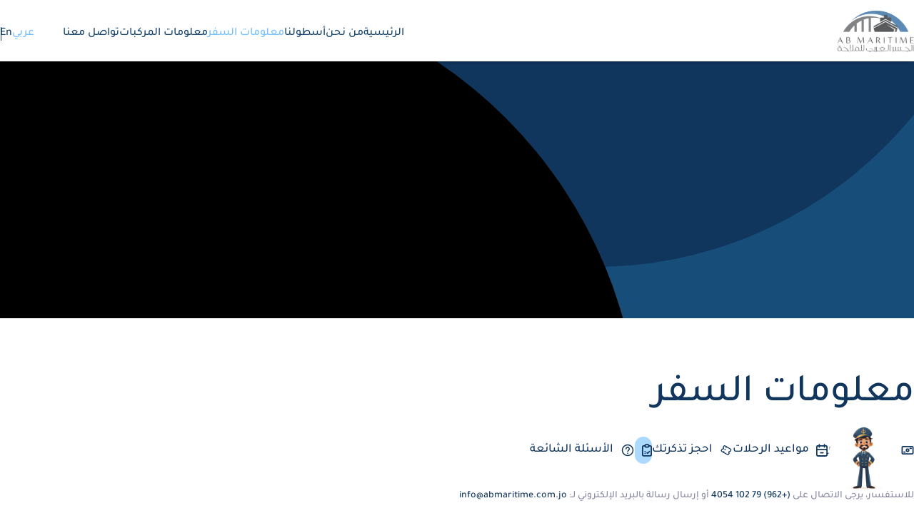

--- FILE ---
content_type: text/html; charset=utf-8
request_url: https://abmaritime.com.jo/passenger-Info/?lang=undefined
body_size: 2880
content:
<!DOCTYPE html><html lang="en"><head><meta charSet="utf-8"/><meta name="viewport" content="width=device-width"/><meta name="robots" content="index,follow"/><meta name="description" content="1. تذكرة السفر الصادرة من شركة الجسر العربي / الوكلاء. 2. جواز سفر ساري المفعول لمدة ثلاثة شهور على الأقل. 3. دفتر مرور دولي تربتك مع كل سيارة 4. فيزا سارية المفعول للجنسيات التي تحتاج فيزا 5. اذن سفر من ولي الامر لمن تقل اعمارهم عن 18 سنة من اي مركز امني في منطقة السكن في حال عدم مرافقة ولي الأمر. 6. دفتر تأجيل خدمة علم للخاضعين لقانون خدمة العلم"/><meta property="og:description" content="1. تذكرة السفر الصادرة من شركة الجسر العربي / الوكلاء. 2. جواز سفر ساري المفعول لمدة ثلاثة شهور على الأقل. 3. دفتر مرور دولي تربتك مع كل سيارة 4. فيزا سارية المفعول للجنسيات التي تحتاج فيزا 5. اذن سفر من ولي الامر لمن تقل اعمارهم عن 18 سنة من اي مركز امني في منطقة السكن في حال عدم مرافقة ولي الأمر. 6. دفتر تأجيل خدمة علم للخاضعين لقانون خدمة العلم"/><title>معلومات السفر<!-- --> | <!-- -->الجسر العربي للملاحة</title><link rel="icon" type="image/ico" sizes="16x16" href="/favicon.ico"/><script>
        window.onbeforeunload = function() {
          window.scrollTo(0, 0);
        };
      </script><meta name="next-head-count" content="8"/><link rel="preload" href="/_next/static/css/930378307fda0968.css" as="style"/><link rel="stylesheet" href="/_next/static/css/930378307fda0968.css" data-n-g=""/><link rel="preload" href="/_next/static/css/7b850c333da1c329.css" as="style"/><link rel="stylesheet" href="/_next/static/css/7b850c333da1c329.css" data-n-p=""/><noscript data-n-css=""></noscript><script defer="" nomodule="" src="/_next/static/chunks/polyfills-78c92fac7aa8fdd8.js"></script><script src="/_next/static/chunks/webpack-50ae32b8ba800d49.js" defer=""></script><script src="/_next/static/chunks/framework-305cb810cde7afac.js" defer=""></script><script src="/_next/static/chunks/main-2354314c06fdad1a.js" defer=""></script><script src="/_next/static/chunks/pages/_app-b10aae1b37623d48.js" defer=""></script><script src="/_next/static/chunks/325-a3c764e42406d986.js" defer=""></script><script src="/_next/static/chunks/154-7942dd40332ec4bf.js" defer=""></script><script src="/_next/static/chunks/962-58008f776ff55dbe.js" defer=""></script><script src="/_next/static/chunks/801-07694e24eb9d570c.js" defer=""></script><script src="/_next/static/chunks/pages/passenger-Info-4fa1f28387b6914e.js" defer=""></script><script src="/_next/static/9o3ODfrEHeUkeszhYmnKY/_buildManifest.js" defer=""></script><script src="/_next/static/9o3ODfrEHeUkeszhYmnKY/_ssgManifest.js" defer=""></script></head><body><div id="__next"><div><div><nav class="navBar_nav__fH1In"><div class="navBg"><div class="page-container"><div class="nav-wrapper"><div class="nav-logo"><a href="/?lang=undefined"><img alt="image" loading="lazy" width="149" height="79.156" decoding="async" data-nimg="1" class="logo" style="color:transparent" src="/images/Logo.svg"/></a></div><div class="nav-items"><div class="items"><a href="/?lang=undefined"><div class="item ">الرئيسية</div></a><a href="/about/?lang=undefined"><div class="item ">من نحن</div></a><a href="/fleet/amman/?lang=undefined"><div class="item ">أسطولنا</div></a><a href="/passenger-Info/?lang=undefined"><div class="item active">معلومات السفر</div></a><a href="/vehicles-information/?lang=undefined"><div class="item ">معلومات المركبات</div></a><a href="/contact/jordan/?lang=undefined"><div class="item ">تواصل معنا</div></a></div><div class="item language"><div class="item lang ar
                      
                      "><span role="button" aria-label="set language to ar" data-language-switcher="true" data-is-current="false">عربي</span></div><div class="item "><span role="button" aria-label="set language to en" data-language-switcher="true" data-is-current="false">En</span></div></div></div></div><div class="menu-button ar"><div><div class="hamburger"></div></div></div><div class="menu"><div class="sidenav"><ul class="ul"><li><a href="/?lang=undefined">الرئيسية</a></li><div class="border"></div><li><a href="/about/?lang=undefined">من نحن</a></li><div class="border"></div><li><a href="/fleet/amman/?lang=undefined">أسطولنا</a></li><div class="border"></div><li><a href="/passenger-Info/?lang=undefined">معلومات السفر</a></li><div class="border"></div><li><a href="/vehicles-information/?lang=undefined">معلومات المركبات</a></li><div class="border"></div><li><a href="/contact/jordan/?lang=undefined">تواصل معنا</a></li><div class="border"></div><li><span class="lang" data-language-switcher="true" data-is-current="false" role="button" aria-label="set language to en">En</span> <!-- -->|<!-- --> <span role="button" aria-label="set language to ar" data-language-switcher="true" data-is-current="false"><span class="lang">عربي</span> </span></li></ul></div></div></div></div></nav><header><div class="header_headerBackground__uAPaX header_insideHeader__TxMoc header_ar__oP_GT " style="height:50vh"><div class="top-circle"></div><div class="top-circle"></div><div class="inside-title"></div><div class="inside-page-image"><img alt="image" loading="lazy" width="149" height="79.156" decoding="async" data-nimg="1" class="inside-image" style="color:transparent" src="https://cms.abmaritime.com.jo/undefined"/></div></div></header><div class="passengerInfo_Info__a0_gv"><div class="page-container"><div class="page-wrapper"><div class="main-title">معلومات السفر</div><div class="taps-container"><div class="taps"><div class="tap "><img alt="image" loading="lazy" width="18" height="12" decoding="async" data-nimg="1" class="first-image" style="color:transparent" src="/images/info1.svg"/><span>أسعار التذاكر</span></div><div class="tap "><img alt="image" loading="lazy" width="16" height="18" decoding="async" data-nimg="1" class="first-image" style="color:transparent" src="/images/info2.svg"/><span>مواعيد الرحلات</span></div><a href="/?lang=undefined"><div class="tap "><img alt="image" loading="lazy" width="18" height="14" decoding="async" data-nimg="1" class="first-image" style="color:transparent" src="/images/info3.svg"/><span>احجز تذكرتك</span></div></a><div class="tap active"><img alt="image" loading="lazy" width="14" height="18" decoding="async" data-nimg="1" class="first-image" style="color:transparent" src="/images/info4.svg"/><span></span></div><div class="tap "><img alt="image" loading="lazy" width="20" height="18" decoding="async" data-nimg="1" class="first-image" style="color:transparent" src="/images/faq.svg"/><span>الأسئلة الشائعة</span></div></div></div><div class="info-table"><div style="display:flex;flex-direction:column;gap:15px"></div></div><div class="contact">للاستفسار، يرجى الاتصال على <a href='tel:+962791024054'>(+962) 79 102 4054</a> أو إرسال رسالة بالبريد الإلكتروني لـ: <a href='mailto:info@abmaritime.com.jo'>info@abmaritime.com.jo</a></div></div></div></div><div class="footer_Footer__Rppcb"><div class="footer-bg "><div class="page-container"><div class="top-footer-section"><div class="first-column"><div class="logo"><a href="/"><img alt="image" loading="lazy" width="168" height="84.706" decoding="async" data-nimg="1" class="logo" style="color:transparent" src="/images/footerlogo.svg"/></a></div><div class="social-media"><a href="https://www.youtube.com/@ABMaritime" target="_blank"><img alt="image" loading="lazy" width="25" height="19" decoding="async" data-nimg="1" class="logo" style="color:transparent" src="/images/YouTube.svg"/></a><a href="https://www.instagram.com/abmaritime/" target="_blank"><img alt="image" loading="lazy" width="25" height="20" decoding="async" data-nimg="1" class="logo" style="color:transparent" src="/images/Instagram.svg"/></a><a href="https://www.facebook.com/abmaritime/" target="_blank"><img alt="image" loading="lazy" width="15" height="25" decoding="async" data-nimg="1" class="logo" style="color:transparent" src="/images/Facebook.svg"/></a></div></div><div class="sceond-column-section"><div class="sceond-column"><a href="/about/?lang=undefined"><div class="main-title"> <!-- -->من نحن</div></a><a href="/about/?lang=undefined"><div class="item">نبذة عن الشركة</div></a><a href="/about/?lang=undefined"><div class="item"> المهمة والرؤية<!-- --> </div></a><a href="/about/?lang=undefined"><div class="item">الإدارة</div></a></div><div class="sceond-column"><a href="/fleet/amman/?lang=undefined"><div class="main-title"> <!-- -->أسطولنا</div></a></div><div class="sceond-column"><a href="/passenger-Info/?lang=undefined"><div class="main-title"> <!-- -->معلومات السفر</div></a><a href="/passenger-Info/?lang=undefined"><div class="item">العقبة - نويبع</div></a><a href="/passenger-Info/?lang=undefined"><div class="item">العقبة - طابا<!-- --> </div></a></div><div class="sceond-column"><a href="/vehicles-information/?lang=undefined"><div class="main-title"> <!-- -->معلومات المركبات</div></a><a href="/vehicles-information/?lang=undefined"><div class="item">مواعيد الرحلات</div></a><a href="/vehicles-information/?lang=undefined"><div class="item">إرشادات السفر<!-- --> </div></a></div><div class="sceond-column"><a href="/contact/jordan/?lang=undefined"><div class="main-title"> <!-- -->تواصل معنا</div></a></div></div></div><div class="center-footer-section"><div class="store-section"><a href=" https://play.google.com/store/apps/details?id=com.mediaplus.abmaritime" target="_blank"><img alt="image" loading="lazy" width="135" height="40" decoding="async" data-nimg="1" class="google" style="color:transparent" src="/images/Google Play.svg"/></a><a href="  https://apps.apple.com/jo/app/ab-maritime/id6749538254" target="_blank"><img alt="image" loading="lazy" width="119.664" height="40" decoding="async" data-nimg="1" class="google" style="color:transparent" src="/images/App Store.svg"/></a></div><div class="visa-section"><img alt="image" loading="lazy" width="75.85" height="47" decoding="async" data-nimg="1" class="google" style="color:transparent" src="/images/Visa.svg"/><img alt="image" loading="lazy" width="75.85" height="47" decoding="async" data-nimg="1" class="logo" style="color:transparent" src="/images/Mastercard.svg"/></div></div><div class="border"></div><div class="bottom-section"><div class="start">شروط الاستخدام | سياسة الخصوصية<!-- --> </div><div class="end">جميع الحقوق محفوظة لدى شركة الجسر العربي 2024</div></div></div></div></div><div style="position:fixed;bottom:20px;right:20px;z-index:9999;cursor:pointer"><img src="/images/chat-bot-icon.jpg" alt="Chat Bot" width="100" style="border-radius:50%"/></div></div></div></div><script id="__NEXT_DATA__" type="application/json">{"props":{"pageProps":{"fleetTimeData":[],"faqData":[]}},"page":"/passenger-Info","query":{"lang":"undefined"},"buildId":"9o3ODfrEHeUkeszhYmnKY","isFallback":false,"gip":true,"scriptLoader":[]}</script></body></html>

--- FILE ---
content_type: text/css; charset=UTF-8
request_url: https://abmaritime.com.jo/_next/static/css/930378307fda0968.css
body_size: 1630
content:
*{padding:0;margin:0;box-sizing:border-box}body,html{font-style:normal;overflow-x:hidden;scroll-behavior:smooth}body a,html a{text-decoration:none}@font-face{font-family:Tajawal;font-style:normal;font-weight:900;font-display:swap;src:url(/fonts/Tajawal-Black.ttf)}@font-face{font-family:Tajawal;font-style:normal;font-weight:800;font-display:swap;src:url(/fonts/Tajawal-ExtraBold.ttf)}@font-face{font-family:Tajawal;font-style:normal;font-weight:700;font-display:swap;src:url(/fonts/Tajawal-Bold.ttf)}@font-face{font-family:Tajawal;font-style:normal;font-weight:500;font-display:swap;src:url(/fonts/Tajawal-Medium.ttf)}@font-face{font-family:Tajawal;font-style:normal;font-weight:400;font-display:swap;src:url(/fonts/Tajawal-Regular.ttf)}@font-face{font-family:Tajawal;font-style:normal;font-weight:300;font-display:swap;src:url(/fonts/Tajawal-Light.ttf)}@font-face{font-family:Tajawal;font-style:normal;font-weight:300;font-display:swap;src:url(/fonts/Tajawal-ExtraLight.ttf)}@font-face{font-family:DMSans;font-style:normal;font-weight:700;font-display:swap;src:url(/fonts/DMSans-Bold.ttf)}@font-face{font-family:ITC Giovanni Std;font-style:normal;font-display:swap;src:url(/fonts/ITCGiovanniStdBlackItalic.otf)}@font-face{font-family:ITC Giovanni Std;font-style:normal;font-display:swap;src:url("/fonts/ITC Giovanni Std Black.otf")}@font-face{font-family:ITC Giovanni Std;font-style:normal;font-display:swap;src:url("/fonts/ITC Giovanni Std Bold Italic.otf")}@font-face{font-family:ITC Giovanni Std;font-style:normal;font-display:swap;src:url("/fonts/ITC Giovanni Std Bold.otf")}@font-face{font-family:ITC Giovanni Std;font-style:normal;font-display:swap;src:url(/fonts/ITCGiovanniStdBook.otf)}.page-container{transition:all .3 ease-in;padding-inline:215px}@media(max-width:1720px){.page-container{padding-inline:132px}}@media(max-width:1440px){.page-container{padding-inline:132px}}@media(max-width:1280px){.page-container{padding-inline:100px}}@media(max-width:1024px){.page-container{padding-inline:60px}}@media(max-width:768px){.page-container{padding-inline:30px}}@media(max-width:576px){.page-container{padding-inline:15px}}.main-page-title{margin-top:5.833vw;font-size:55px}.main-page-title,.sub-page-title{color:#11365e;font-weight:500;line-height:normal}.sub-page-title{font-size:30px}.card-details-container{background:#fff;border:.5px solid #eaeaea;border-radius:12px;box-shadow:0 6px 4px rgba(0,0,0,.059);padding:25px 35px;width:400px;margin:0 auto;direction:ltr}@media(max-width:600px){.card-details-container{width:100%;padding:10px}}.close-image{cursor:pointer}.card-logos{display:flex;justify-content:flex-end;margin-bottom:1vw}.card-logos .visa-image{height:auto;width:4vw}@media(max-width:600px){.card-logos .visa-image{width:50px}}.form-group{margin-bottom:20px}label{display:block;font-weight:700;margin-bottom:8px}input[type=text]{width:100%;padding:10px;border:1px solid #ccc;font-size:16px;outline:none;border-radius:10px}.expiry-inputs{display:flex;gap:10px}.submit-button{background-color:#007bff;padding:10px 20px;border:none;border-radius:4px;transition:background-color .3s}@media(max-width:600px){.submit-button{width:100%!important}}.submit-button:hover{background-color:#0056b3}.success-text{display:flex;padding-top:40px;color:#11365e;font-size:25px;font-weight:700;align-items:center;justify-content:center}.modal-bg{width:25vw;min-width:250px;height:30dvh;background-color:#fff;border-radius:20px}.submit-button{width:80%;box-shadow:0 6px 4px rgba(45,79,120,.396);background-color:#11365e;cursor:pointer;color:#fff;font-size:16px;padding-block:10px;border-radius:10px}.Purchase-Amount-bg,.submit-button{width:400px;text-align:center;margin:40px auto 0}.Purchase-Amount-bg{display:block;padding:.86rem 1rem;font-size:20px;font-weight:700;color:#1e1e1e;background:#fff;border:.5px solid #eaeaea;border-radius:12px;box-shadow:0 6px 4px rgba(0,0,0,.059)}@media(max-width:600px){.Purchase-Amount-bg{width:100%}}.MuiPaper-root{direction:ltr}.MuiInputBase-input{font-size:15px!important;border:none!important;font-family:Tajawal!important}.MuiInputLabel-root{font-family:Tajawal!important;background-color:#fff!important}.Mui-error{color:#11365e!important}.MuiOutlinedInput-notchedOutline{border-color:#dadfed!important}.text-content li{list-style-image:url(/images/core222.svg)}.page404{margin:0 auto;width:100%;display:flex;align-items:center;justify-content:center;flex-direction:column;color:#11365e;padding-top:5vw}.buttonhome{background-color:#11365e;padding:15px;border-radius:20px;margin-top:2vw}.buttonhome a{color:#fff}.error-message{color:red;font-size:12px;text-align:left}.app-download-popup-overlay{position:fixed;top:0;left:0;right:0;bottom:0;background-color:rgba(0,0,0,.5);display:flex;justify-content:center;align-items:center;z-index:9999;padding:20px}.app-download-popup{background:#fff;border-radius:20px;padding:30px;max-width:400px;width:100%;position:relative;box-shadow:0 20px 60px rgba(0,0,0,.2);animation:popupSlideIn .3s ease-out}@keyframes popupSlideIn{0%{opacity:0;transform:translateY(-50px) scale(.9)}to{opacity:1;transform:translateY(0) scale(1)}}.close-button{position:absolute;top:15px;right:15px;background:none;border:none;font-size:24px;cursor:pointer;color:#666;width:30px;height:30px;display:flex;align-items:center;justify-content:center;border-radius:50%;transition:background-color .2s}.close-button:hover{background-color:#f0f0f0}.popup-content{text-align:center}.popup-icon{margin-bottom:20px}.popup-title{font-size:22px;font-weight:700;color:#2c5aa0;margin-bottom:10px;line-height:1.3}.popup-description{font-size:16px;color:#666;margin-bottom:25px;line-height:1.4}.app-buttons{display:flex;gap:12px;align-items:center;justify-content:center}.app-button{display:inline-block;transition:transform .2s}.app-button:hover{transform:scale(1.05)}[dir=rtl] .close-button{right:auto;left:15px}[dir=rtl] .popup-description,[dir=rtl] .popup-title{font-family:Almarai,sans-serif}@media(max-width:480px){.app-download-popup{padding:25px;margin:10px}.popup-title{font-size:20px}.popup-description{font-size:14px}.app-buttons{gap:10px}}@media(prefers-color-scheme:dark){.app-download-popup{background:#fff;color:#fff}.popup-description,.popup-title{color:#11365e}.close-button{color:#ccc}.close-button:hover{background-color:#333}}

--- FILE ---
content_type: text/css; charset=UTF-8
request_url: https://abmaritime.com.jo/_next/static/css/7b850c333da1c329.css
body_size: 3312
content:
.footer_Footer__Rppcb .footer-bg{background:#11365e;margin-top:9.028vw;padding-top:34px;padding-bottom:29px}.footer_Footer__Rppcb .footer-bg.margin{margin-top:0}.footer_Footer__Rppcb .footer-bg .top-footer-section{display:flex;justify-content:space-between}@media(max-width:990px){.footer_Footer__Rppcb .footer-bg .top-footer-section{flex-wrap:wrap;justify-content:center}}.footer_Footer__Rppcb .footer-bg .top-footer-section .first-column{width:25%;display:flex;flex-direction:column;justify-content:space-between}@media(max-width:990px){.footer_Footer__Rppcb .footer-bg .top-footer-section .first-column{width:30%;justify-content:center}.footer_Footer__Rppcb .footer-bg .top-footer-section .first-column .logo{display:flex;justify-content:center}}.footer_Footer__Rppcb .footer-bg .top-footer-section .first-column .social-media{display:flex;gap:22px;align-items:center;cursor:pointer}@media(max-width:990px){.footer_Footer__Rppcb .footer-bg .top-footer-section .first-column .social-media{margin-top:30px;display:flex;justify-content:center}}.footer_Footer__Rppcb .footer-bg .top-footer-section .sceond-column-section{display:flex;margin-top:25px;justify-content:space-between;width:75%}@media(max-width:990px){.footer_Footer__Rppcb .footer-bg .top-footer-section .sceond-column-section{width:100%}}@media(max-width:768px){.footer_Footer__Rppcb .footer-bg .top-footer-section .sceond-column-section{flex-wrap:wrap;text-align:center}}@media(max-width:578px){.footer_Footer__Rppcb .footer-bg .top-footer-section .sceond-column-section{gap:10px}}@media(max-width:768px){.footer_Footer__Rppcb .footer-bg .top-footer-section .sceond-column-section .sceond-column{width:50%}}@media(max-width:578px){.footer_Footer__Rppcb .footer-bg .top-footer-section .sceond-column-section .sceond-column{width:100%}}.footer_Footer__Rppcb .footer-bg .top-footer-section .main-title{color:#fff;font-size:18px;font-weight:500;line-height:normal;cursor:pointer;transition:color .3s ease}.footer_Footer__Rppcb .footer-bg .top-footer-section .main-title:hover{color:#74bfff}.footer_Footer__Rppcb .footer-bg .top-footer-section .item{color:#fff;font-size:16px;font-weight:500;line-height:40px;cursor:pointer;transition:color .3s ease}@media(max-width:578px){.footer_Footer__Rppcb .footer-bg .top-footer-section .item{line-height:30px}}.footer_Footer__Rppcb .footer-bg .top-footer-section .item:hover{color:#74bfff}.footer_Footer__Rppcb .footer-bg .center-footer-section{margin-top:45px;display:flex;justify-content:space-between;align-items:center;margin-bottom:35px}@media(max-width:578px){.footer_Footer__Rppcb .footer-bg .center-footer-section{flex-wrap:wrap;justify-content:center;gap:10px}.footer_Footer__Rppcb .footer-bg .center-footer-section .store-section,.footer_Footer__Rppcb .footer-bg .center-footer-section .visa-section{width:100%;display:flex;justify-content:center}}.footer_Footer__Rppcb .footer-bg .center-footer-section .store-section .google,.footer_Footer__Rppcb .footer-bg .center-footer-section .visa-section .google{cursor:pointer;-webkit-margin-end:12px!important;margin-inline-end:12px!important}.footer_Footer__Rppcb .footer-bg .border{border:1px solid rgba(217,219,233,.2)}.footer_Footer__Rppcb .footer-bg .bottom-section{margin-top:35px;color:hsla(0,0%,100%,.6);font-family:Tajawal;font-size:16px;font-weight:500;line-height:normal;display:flex;justify-content:space-between;align-items:center;flex-wrap:wrap;text-align:center}.footer_Footer__Rppcb .footer-bg .bottom-section .end{cursor:pointer}@media(max-width:768px){.footer_Footer__Rppcb .footer-bg .bottom-section{justify-content:center;gap:5px}}.header_headerBackground__uAPaX{width:100vw;position:relative;overflow:hidden}.header_headerBackground__uAPaX.header_homeImage__JAGpl:before{content:"";background:linear-gradient(180deg,transparent,#000);opacity:.3;width:100%;height:99%;position:absolute;z-index:2}.header_headerBackground__uAPaX.header_booking__9oNEE{background:#174e79}.header_headerBackground__uAPaX.header_ar__oP_GT{transform:scalex(1)}@media(max-width:1024px){.header_headerBackground__uAPaX{height:35vh!important}}.header_headerBackground__uAPaX.header_insideHeader__TxMoc{background:#174e79}@media(max-width:576px){.header_headerBackground__uAPaX.header_insideHeader__TxMoc{height:24vh!important}}.header_headerBackground__uAPaX .arrows{position:absolute;z-index:5;width:100%;height:100%}.header_headerBackground__uAPaX .arrows .arrow-bg{width:50px;height:50px;cursor:pointer;padding:10px;background:rgba(224,227,235,.8);border-radius:50%;display:flex;justify-content:center;align-items:center}@media(max-width:576px){.header_headerBackground__uAPaX .arrows .arrow-bg{width:35px;height:35px}.header_headerBackground__uAPaX .arrows .arrow-bg img{width:25px;height:15px}}.header_headerBackground__uAPaX .arrows .first{position:absolute;top:50%;right:2%}.header_headerBackground__uAPaX .arrows .end{position:absolute;top:50%;left:2%}.header_headerBackground__uAPaX .slider-image{width:100%;height:100%;-o-object-fit:contain;object-fit:contain}@media(max-width:576px){.header_headerBackground__uAPaX .slider-image{height:35vh!important;-o-object-fit:cover;object-fit:cover}}.header_headerBackground__uAPaX .banner-video{height:75vh}.header_headerBackground__uAPaX .top-circle{width:90vw;height:90vw;background:#11365e;border-radius:50%;position:absolute;bottom:20%;z-index:1;right:-10%}@media(max-width:576px){.header_headerBackground__uAPaX .top-circle{width:120vw;height:120vw}}.header_headerBackground__uAPaX .start-image{width:100vw;height:100vw;background:#000;border-radius:50%;position:absolute;z-index:2;top:50%;left:50%;transform:translate(-15%,-15%);overflow:hidden}.header_headerBackground__uAPaX .start-image:before{content:"";position:absolute;top:0;left:0;width:80%;height:50%;background:linear-gradient(157deg,rgba(23,78,121,.69),rgba(23,78,121,0) 70.26%),linear-gradient(343deg,#d3a258,#4f94a3);mix-blend-mode:overlay;z-index:1}.header_headerBackground__uAPaX .start-image .first-image{position:absolute;width:80%;height:50%;top:50%;left:50%;transform:translate(-70%,-110%);-o-object-fit:contain;object-fit:contain}@media(max-width:1440px){.header_headerBackground__uAPaX .start-image .first-image{transform:translate(-70%,-100%)}}@media(max-width:576px)and (max-height:950px){.header_headerBackground__uAPaX .start-image .first-image{transform:translate(-70%,-92%);width:85%;height:55%}}.header_headerBackground__uAPaX .end-image{width:50vw;height:50vw;background:#000;border-radius:50%;position:absolute;z-index:2;top:50%;left:50%;transform:translate(-140%,2%);overflow:hidden}@media(max-width:1024px){.header_headerBackground__uAPaX .end-image{display:none}}.header_headerBackground__uAPaX .end-image:before{content:"";position:absolute;top:0;left:0;width:100%;height:50%;background:linear-gradient(157deg,rgba(23,78,121,.69),rgba(23,78,121,0) 70.26%),linear-gradient(343deg,#254749,#52abbe),linear-gradient(343deg,#d3a258,rgba(79,148,163,0));mix-blend-mode:overlay;z-index:1}.header_headerBackground__uAPaX .end-image .second-image{position:absolute;width:100%;height:55%;top:50%;left:50%;transform:translate(-30%,-110%);-o-object-fit:contain;object-fit:contain}@media(max-width:1440px){.header_headerBackground__uAPaX .end-image .second-image{transform:translate(-30%,-90%);width:100%;height:60%}}@media(max-width:1300px){.header_headerBackground__uAPaX .end-image .second-image{transform:translate(-30%,-75%);width:100%;height:70%}}.header_headerBackground__uAPaX .center-title{z-index:4;position:absolute;top:50%;left:50%;transform:translate(-75%,-50%);color:#fff}.header_headerBackground__uAPaX .center-title.en{transform:scalex(-1) translate(75%,-50%)}.header_headerBackground__uAPaX .center-title.ar{transform:translate(-75%,-50%)}@media(max-width:767px){.header_headerBackground__uAPaX .center-title{transform:translate(-40%,-50%);left:40%}}@media(max-width:576px){.header_headerBackground__uAPaX .center-title{transform:translate(-50%,-80%);top:50%;left:45%}}.header_headerBackground__uAPaX .center-title .top{font-weight:400;line-height:95px;font-size:41px}@media(max-width:1280px){.header_headerBackground__uAPaX .center-title .top{font-size:35px;line-height:75px}}@media(max-width:1024px){.header_headerBackground__uAPaX .center-title .top{font-size:28px;line-height:75px}}@media(max-width:576px){.header_headerBackground__uAPaX .center-title .top{color:#fff;font-size:13px;font-weight:400;line-height:29.455px}}.header_headerBackground__uAPaX .center-title .bottom{font-size:80px;font-weight:700;line-height:95px}@media(max-width:1280px){.header_headerBackground__uAPaX .center-title .bottom{font-size:60px;line-height:75px}}@media(max-width:1024px){.header_headerBackground__uAPaX .center-title .bottom{font-size:50px;line-height:65px}}@media(max-width:576px){.header_headerBackground__uAPaX .center-title .bottom{color:#fff;font-size:24px;line-height:29.455px}}.header_headerBackground__uAPaX .inside-title{z-index:8;position:absolute;top:40%;left:80%;transform:translate(-75%,-50%);color:#fff;font-size:70px;font-style:normal;font-weight:500;line-height:95px}@media(max-width:1024px){.header_headerBackground__uAPaX .inside-title{font-size:55px;line-height:85px}}@media(max-width:576px){.header_headerBackground__uAPaX .inside-title{line-height:65px;color:#fff;font-size:30px;font-weight:500;line-height:normal}}.header_headerBackground__uAPaX .inside-page-image{width:100vw;height:100vw;background:#000;border-radius:50%;position:absolute;z-index:2;top:-30%;left:-30%;overflow:hidden}@media(max-width:1024px){.header_headerBackground__uAPaX .inside-page-image{width:92vw;height:85vw}}@media(max-width:576px){.header_headerBackground__uAPaX .inside-page-image{width:100vw;height:100vw;top:-6%;left:-33%}}.header_headerBackground__uAPaX .inside-page-image:before{content:"";position:absolute;left:0;width:80%;height:50%;top:0;left:25%;background:linear-gradient(343deg,rgba(211,162,88,.3),rgba(79,148,163,.3));mix-blend-mode:overlay;border-radius:10px;z-index:1}.header_headerBackground__uAPaX .inside-page-image .inside-image{position:absolute;width:75%;height:35%;top:0;left:26%;-o-object-fit:contain;object-fit:contain;transition:all .4 ease-in-out}@media(max-width:1600px){.header_headerBackground__uAPaX .inside-page-image .inside-image{width:77%;height:37%;top:9%;left:28%}}@media(max-width:1400px)and (max-height:783px)and (min-height:850px){.header_headerBackground__uAPaX .inside-page-image .inside-image{width:78%;height:35%;left:25%;top:4%}}@media(max-width:1280px){.header_headerBackground__uAPaX .inside-page-image .inside-image{width:100%;height:100%;top:0;left:0;-o-object-fit:cover!important;object-fit:cover!important}}@media(max-width:1182px){.header_headerBackground__uAPaX .inside-page-image .inside-image{width:100%;height:100%;top:0;left:0;-o-object-fit:cover!important;object-fit:cover!important}}@media(max-width:1024px){.header_headerBackground__uAPaX .inside-page-image .inside-image{width:100%;height:100%;top:0;left:0;-o-object-fit:cover!important;object-fit:cover!important}}@media(max-width:800px){.header_headerBackground__uAPaX .inside-page-image .inside-image{width:100%;height:100%;top:0;left:0;-o-object-fit:cover!important;object-fit:cover!important}}@media(max-width:576px){.header_headerBackground__uAPaX .inside-page-image .inside-image{width:110%;height:100%;-o-object-fit:contain!important;object-fit:contain!important;top:-21%;left:25%}}.navBar_nav__fH1In{height:12vh}.navBar_nav__fH1In .navBg{background:#fff;height:12vh;padding-top:15px;padding-bottom:12.5px;z-index:10;position:fixed;width:100%;box-shadow:0 2px 4px rgba(0,0,0,.2)}.navBar_nav__fH1In .logo{height:8vh!important;width:auto;cursor:pointer}.navBar_nav__fH1In .nav-wrapper{display:flex;justify-content:space-between;align-items:center}.navBar_nav__fH1In .nav-wrapper a{text-decoration:none}.navBar_nav__fH1In .nav-wrapper .nav-items{display:flex}@media(max-width:1024px){.navBar_nav__fH1In .nav-wrapper .nav-items{display:none}}.navBar_nav__fH1In .nav-wrapper .nav-items .items{display:flex;gap:60px}@media(max-width:1280px){.navBar_nav__fH1In .nav-wrapper .nav-items .items{gap:40px}}.navBar_nav__fH1In .nav-wrapper .nav-items .item{cursor:pointer;font-size:16px;font-weight:500;color:#13416a;transition:color .3s ease}.navBar_nav__fH1In .nav-wrapper .nav-items .active{color:#74bfff!important}.navBar_nav__fH1In .nav-wrapper .nav-items .item:hover{color:#74bfff}.navBar_nav__fH1In .nav-wrapper .nav-items .language{-webkit-margin-start:40px;margin-inline-start:40px;display:flex;gap:32px;cursor:pointer}.navBar_nav__fH1In .nav-wrapper .nav-items .lang{position:relative}.navBar_nav__fH1In .nav-wrapper .nav-items .ar:after{content:"";width:1px;height:19px;background:#13416a;position:absolute;right:150%}.navBar_nav__fH1In .nav-wrapper .nav-items .en:after{content:"";width:1px;height:19px;background:#13416a;position:absolute;left:150%}.navBar_nav__fH1In .menu-button{position:absolute;width:28px;height:30px;cursor:pointer}@media(min-width:1025px){.navBar_nav__fH1In .menu-button{display:none}}@media(max-width:1024px){.navBar_nav__fH1In .menu-button{display:block}}.navBar_nav__fH1In .menu-button.en{right:8%;top:35%}.navBar_nav__fH1In .menu-button.ar{left:8%;top:35%}.navBar_nav__fH1In .hamburger{width:20px;height:2px;background:#13416a;border-radius:5px;box-shadow:0 2px 5px rgba(255,101,47,.2);transition:all .5s ease-in-out;display:none}@media(max-width:1024px){.navBar_nav__fH1In .hamburger{display:block;position:absolute;left:8%;top:50%}}.navBar_nav__fH1In .hamburger:before{transform:translateY(-8px)}.navBar_nav__fH1In .hamburger:after,.navBar_nav__fH1In .hamburger:before{content:"";position:absolute;width:20px;height:2px;background:#13416a;border-radius:5px;transition:all .5s ease-in-out}.navBar_nav__fH1In .hamburger:after{transform:translateY(8px)}.navBar_nav__fH1In .activeHamburger{width:20px;height:2px;border-radius:5px;transform:translateX(-50px);background:transparent;transition:all .5s ease-in-out}@media(max-width:1024px){.navBar_nav__fH1In .activeHamburger{display:block;position:absolute;left:8%;top:50%}}.navBar_nav__fH1In .activeHamburger:before{transform:rotate(45deg) translate(35px,-35px)}.navBar_nav__fH1In .activeHamburger:after,.navBar_nav__fH1In .activeHamburger:before{content:"";position:absolute;width:20px;height:2px;background:#13416a;border-radius:5px;transition:all .5s ease-in-out}.navBar_nav__fH1In .activeHamburger:after{transform:rotate(-45deg) translate(35px,35px)}.navBar_nav__fH1In .sidenav{position:fixed;width:100%;height:100vh;background:#fff;transform:translateX(-109%);transition:all .5s ease-in-out;display:none;z-index:9999}@media(max-width:1024px){.navBar_nav__fH1In .sidenav{display:block}}.navBar_nav__fH1In .sidenav ul{list-style-type:none}.navBar_nav__fH1In .sidenav ul li{padding:20px 0;-webkit-padding-start:25px;padding-inline-start:25px;-webkit-margin-start:25px;margin-inline-start:25px}.navBar_nav__fH1In .sidenav a{margin:20px 0;color:#fff}.navBar_nav__fH1In .activeSidenav{border-top:1px solid #d0d5dd;width:105%;height:100vh;background:#fff;transform:translateX(3%);transition:all .5s ease-in-out;position:fixed;z-index:9999;top:12vh}.navBar_nav__fH1In .activeSidenav ul{list-style-type:none}.navBar_nav__fH1In .activeSidenav ul li{padding:20px 0;-webkit-margin-start:25px;margin-inline-start:25px}.navBar_nav__fH1In .activeSidenav a{margin:20px 0;color:#13416a;font-size:19px;font-weight:500;line-height:normal}.navBar_nav__fH1In .menu{z-index:15}.navBar_nav__fH1In .lang{color:#13416a;font-size:19px;font-weight:500;line-height:normal;cursor:pointer}.accordion_Accordion__WY5e3 .accordion-wrapper .accordion-top-section-bg{-webkit-padding-start:40px;padding-inline-start:40px;-webkit-padding-end:19px;padding-inline-end:19px;padding-top:15px;padding-bottom:5px;border-radius:16px;background:#f3f5f7;display:flex;justify-content:space-between;cursor:pointer;transition:all .3s ease}.accordion_Accordion__WY5e3 .accordion-wrapper .accordion-top-section-bg.active{border-radius:16px 16px 0 0;background:#204771}.accordion_Accordion__WY5e3 .accordion-wrapper .accordion-top-section-bg.active span{color:#fff;font-size:21px;font-weight:700;line-height:32px;transition:color .3s ease}.accordion_Accordion__WY5e3 .accordion-wrapper .accordion-top-section-bg.active .button{font-size:30px;color:#f3f5f7;transition:color .3s ease}.accordion_Accordion__WY5e3 .accordion-wrapper .accordion-top-section-bg span{color:#11365e;font-size:21px;font-style:normal;font-weight:500;line-height:32px;transition:color .3s ease}.accordion_Accordion__WY5e3 .accordion-wrapper .accordion-top-section-bg .button{font-size:30px;color:#11365e;transition:all .3s ease}.accordion_Accordion__WY5e3 .accordion-wrapper .item-content{padding-inline:40px;border-radius:0 0 16px 16px;background:#f3f5f7;width:100%;color:#11365e;font-size:15px;font-weight:500;line-height:25px;max-height:0;opacity:0;overflow:hidden;transition:all .4s cubic-bezier(.4,0,.2,1)}.accordion_Accordion__WY5e3 .accordion-wrapper .item-content ol{-webkit-padding-start:35px;padding-inline-start:35px}.accordion_Accordion__WY5e3 .accordion-wrapper .item-content ul{-webkit-padding-start:55px;padding-inline-start:55px}.accordion_Accordion__WY5e3 .accordion-wrapper .item-content.open{padding-block:10px;max-height:1000px;opacity:1}.passengerInfo_Info__a0_gv{margin-top:5.833vw}.passengerInfo_Info__a0_gv a{text-decoration:none!important;color:#11365e;transition:color .3s ease}.passengerInfo_Info__a0_gv a:hover{color:#acd9ff}@media(max-width:768px){.passengerInfo_Info__a0_gv{overflow-x:scroll}}.passengerInfo_Info__a0_gv ul{-webkit-padding-start:1%;padding-inline-start:1%}.passengerInfo_Info__a0_gv .page-wrapper{max-width:1440px;margin:0 auto}.passengerInfo_Info__a0_gv .main-title{color:#11365e;font-size:55px;font-weight:500;line-height:normal}.passengerInfo_Info__a0_gv .taps{display:flex;gap:35px}@media(max-width:900px){.passengerInfo_Info__a0_gv .taps{gap:10px}}@media(max-width:768px){.passengerInfo_Info__a0_gv .taps{width:700px}}.passengerInfo_Info__a0_gv .taps .tap{display:flex;align-items:center;margin-top:1.944vw;cursor:pointer;background:transparent;transition:background .3s ease-in-out;padding-top:9px;padding-bottom:9px;padding-inline:19px;border-radius:21.5px}.passengerInfo_Info__a0_gv .taps .tap.active{border-radius:21.5px;background:rgba(116,191,255,.6);padding-top:9px;padding-bottom:9px;padding-inline:19px}.passengerInfo_Info__a0_gv .taps .tap span{color:#11365e;font-size:17px;font-weight:500;line-height:normal;-webkit-padding-start:10px;padding-inline-start:10px}.passengerInfo_Info__a0_gv .info-table{margin-top:1.528vw}.passengerInfo_Info__a0_gv .info-table .info-table-bg{border-radius:16px;border:1px solid #dadfed;background:#fff;box-shadow:0 9px 34px 0 rgba(229,231,243,.41);padding-top:21px}@media(max-width:768px){.passengerInfo_Info__a0_gv .info-table .info-table-bg{width:700px}}.passengerInfo_Info__a0_gv .info-table .info-table-bg .table-tabs{display:flex;-webkit-padding-start:36px;padding-inline-start:36px;gap:37px}.passengerInfo_Info__a0_gv .info-table .info-table-bg .table-tabs .tab{color:#8687a1;font-size:21px;font-weight:500;line-height:normal;cursor:pointer;padding-bottom:8px;border:1px solid transparent;transition:color .3s ease-in-out,border-color .3s ease-in-out}.passengerInfo_Info__a0_gv .info-table .info-table-bg .table-tabs .tab.active{color:#11365e;border-bottom:1px solid #11365e}.passengerInfo_Info__a0_gv .info-table .info-table-bg .border{border:1px solid #dee3ef}.passengerInfo_Info__a0_gv .info-table .info-table-bg .row1{display:flex;-webkit-padding-start:36px;padding-inline-start:36px;margin-top:32px;margin-bottom:20px}.passengerInfo_Info__a0_gv .info-table .info-table-bg .row1 .item{flex:1;color:#8687a1;font-size:17px;font-weight:500;line-height:normal}.passengerInfo_Info__a0_gv .info-table .info-table-bg .row2{display:flex;-webkit-padding-start:36px;padding-inline-start:36px;padding-top:32px;padding-bottom:20px}.passengerInfo_Info__a0_gv .info-table .info-table-bg .row2.even{background-color:rgba(17,54,94,.05)}.passengerInfo_Info__a0_gv .info-table .info-table-bg .row2.odd{background-color:#fff}.passengerInfo_Info__a0_gv .info-table .info-table-bg .row2 .item{flex:1;color:#11365e;font-size:18px;font-weight:500;line-height:normal}.passengerInfo_Info__a0_gv .info-table .info-table-bg .row3{display:flex;-webkit-padding-start:36px;padding-inline-start:36px;padding-top:32px;padding-bottom:20px}.passengerInfo_Info__a0_gv .info-table .info-table-bg .row3 .item{flex:1;color:#11365e;font-size:18px;font-weight:500;line-height:normal}.passengerInfo_Info__a0_gv .contact{margin-top:1.389vw;color:#8687a1;font-size:14px;font-weight:500;line-height:normal}

--- FILE ---
content_type: text/css; charset=UTF-8
request_url: https://abmaritime.com.jo/_next/static/css/7b850c333da1c329.css
body_size: 3312
content:
.footer_Footer__Rppcb .footer-bg{background:#11365e;margin-top:9.028vw;padding-top:34px;padding-bottom:29px}.footer_Footer__Rppcb .footer-bg.margin{margin-top:0}.footer_Footer__Rppcb .footer-bg .top-footer-section{display:flex;justify-content:space-between}@media(max-width:990px){.footer_Footer__Rppcb .footer-bg .top-footer-section{flex-wrap:wrap;justify-content:center}}.footer_Footer__Rppcb .footer-bg .top-footer-section .first-column{width:25%;display:flex;flex-direction:column;justify-content:space-between}@media(max-width:990px){.footer_Footer__Rppcb .footer-bg .top-footer-section .first-column{width:30%;justify-content:center}.footer_Footer__Rppcb .footer-bg .top-footer-section .first-column .logo{display:flex;justify-content:center}}.footer_Footer__Rppcb .footer-bg .top-footer-section .first-column .social-media{display:flex;gap:22px;align-items:center;cursor:pointer}@media(max-width:990px){.footer_Footer__Rppcb .footer-bg .top-footer-section .first-column .social-media{margin-top:30px;display:flex;justify-content:center}}.footer_Footer__Rppcb .footer-bg .top-footer-section .sceond-column-section{display:flex;margin-top:25px;justify-content:space-between;width:75%}@media(max-width:990px){.footer_Footer__Rppcb .footer-bg .top-footer-section .sceond-column-section{width:100%}}@media(max-width:768px){.footer_Footer__Rppcb .footer-bg .top-footer-section .sceond-column-section{flex-wrap:wrap;text-align:center}}@media(max-width:578px){.footer_Footer__Rppcb .footer-bg .top-footer-section .sceond-column-section{gap:10px}}@media(max-width:768px){.footer_Footer__Rppcb .footer-bg .top-footer-section .sceond-column-section .sceond-column{width:50%}}@media(max-width:578px){.footer_Footer__Rppcb .footer-bg .top-footer-section .sceond-column-section .sceond-column{width:100%}}.footer_Footer__Rppcb .footer-bg .top-footer-section .main-title{color:#fff;font-size:18px;font-weight:500;line-height:normal;cursor:pointer;transition:color .3s ease}.footer_Footer__Rppcb .footer-bg .top-footer-section .main-title:hover{color:#74bfff}.footer_Footer__Rppcb .footer-bg .top-footer-section .item{color:#fff;font-size:16px;font-weight:500;line-height:40px;cursor:pointer;transition:color .3s ease}@media(max-width:578px){.footer_Footer__Rppcb .footer-bg .top-footer-section .item{line-height:30px}}.footer_Footer__Rppcb .footer-bg .top-footer-section .item:hover{color:#74bfff}.footer_Footer__Rppcb .footer-bg .center-footer-section{margin-top:45px;display:flex;justify-content:space-between;align-items:center;margin-bottom:35px}@media(max-width:578px){.footer_Footer__Rppcb .footer-bg .center-footer-section{flex-wrap:wrap;justify-content:center;gap:10px}.footer_Footer__Rppcb .footer-bg .center-footer-section .store-section,.footer_Footer__Rppcb .footer-bg .center-footer-section .visa-section{width:100%;display:flex;justify-content:center}}.footer_Footer__Rppcb .footer-bg .center-footer-section .store-section .google,.footer_Footer__Rppcb .footer-bg .center-footer-section .visa-section .google{cursor:pointer;-webkit-margin-end:12px!important;margin-inline-end:12px!important}.footer_Footer__Rppcb .footer-bg .border{border:1px solid rgba(217,219,233,.2)}.footer_Footer__Rppcb .footer-bg .bottom-section{margin-top:35px;color:hsla(0,0%,100%,.6);font-family:Tajawal;font-size:16px;font-weight:500;line-height:normal;display:flex;justify-content:space-between;align-items:center;flex-wrap:wrap;text-align:center}.footer_Footer__Rppcb .footer-bg .bottom-section .end{cursor:pointer}@media(max-width:768px){.footer_Footer__Rppcb .footer-bg .bottom-section{justify-content:center;gap:5px}}.header_headerBackground__uAPaX{width:100vw;position:relative;overflow:hidden}.header_headerBackground__uAPaX.header_homeImage__JAGpl:before{content:"";background:linear-gradient(180deg,transparent,#000);opacity:.3;width:100%;height:99%;position:absolute;z-index:2}.header_headerBackground__uAPaX.header_booking__9oNEE{background:#174e79}.header_headerBackground__uAPaX.header_ar__oP_GT{transform:scalex(1)}@media(max-width:1024px){.header_headerBackground__uAPaX{height:35vh!important}}.header_headerBackground__uAPaX.header_insideHeader__TxMoc{background:#174e79}@media(max-width:576px){.header_headerBackground__uAPaX.header_insideHeader__TxMoc{height:24vh!important}}.header_headerBackground__uAPaX .arrows{position:absolute;z-index:5;width:100%;height:100%}.header_headerBackground__uAPaX .arrows .arrow-bg{width:50px;height:50px;cursor:pointer;padding:10px;background:rgba(224,227,235,.8);border-radius:50%;display:flex;justify-content:center;align-items:center}@media(max-width:576px){.header_headerBackground__uAPaX .arrows .arrow-bg{width:35px;height:35px}.header_headerBackground__uAPaX .arrows .arrow-bg img{width:25px;height:15px}}.header_headerBackground__uAPaX .arrows .first{position:absolute;top:50%;right:2%}.header_headerBackground__uAPaX .arrows .end{position:absolute;top:50%;left:2%}.header_headerBackground__uAPaX .slider-image{width:100%;height:100%;-o-object-fit:contain;object-fit:contain}@media(max-width:576px){.header_headerBackground__uAPaX .slider-image{height:35vh!important;-o-object-fit:cover;object-fit:cover}}.header_headerBackground__uAPaX .banner-video{height:75vh}.header_headerBackground__uAPaX .top-circle{width:90vw;height:90vw;background:#11365e;border-radius:50%;position:absolute;bottom:20%;z-index:1;right:-10%}@media(max-width:576px){.header_headerBackground__uAPaX .top-circle{width:120vw;height:120vw}}.header_headerBackground__uAPaX .start-image{width:100vw;height:100vw;background:#000;border-radius:50%;position:absolute;z-index:2;top:50%;left:50%;transform:translate(-15%,-15%);overflow:hidden}.header_headerBackground__uAPaX .start-image:before{content:"";position:absolute;top:0;left:0;width:80%;height:50%;background:linear-gradient(157deg,rgba(23,78,121,.69),rgba(23,78,121,0) 70.26%),linear-gradient(343deg,#d3a258,#4f94a3);mix-blend-mode:overlay;z-index:1}.header_headerBackground__uAPaX .start-image .first-image{position:absolute;width:80%;height:50%;top:50%;left:50%;transform:translate(-70%,-110%);-o-object-fit:contain;object-fit:contain}@media(max-width:1440px){.header_headerBackground__uAPaX .start-image .first-image{transform:translate(-70%,-100%)}}@media(max-width:576px)and (max-height:950px){.header_headerBackground__uAPaX .start-image .first-image{transform:translate(-70%,-92%);width:85%;height:55%}}.header_headerBackground__uAPaX .end-image{width:50vw;height:50vw;background:#000;border-radius:50%;position:absolute;z-index:2;top:50%;left:50%;transform:translate(-140%,2%);overflow:hidden}@media(max-width:1024px){.header_headerBackground__uAPaX .end-image{display:none}}.header_headerBackground__uAPaX .end-image:before{content:"";position:absolute;top:0;left:0;width:100%;height:50%;background:linear-gradient(157deg,rgba(23,78,121,.69),rgba(23,78,121,0) 70.26%),linear-gradient(343deg,#254749,#52abbe),linear-gradient(343deg,#d3a258,rgba(79,148,163,0));mix-blend-mode:overlay;z-index:1}.header_headerBackground__uAPaX .end-image .second-image{position:absolute;width:100%;height:55%;top:50%;left:50%;transform:translate(-30%,-110%);-o-object-fit:contain;object-fit:contain}@media(max-width:1440px){.header_headerBackground__uAPaX .end-image .second-image{transform:translate(-30%,-90%);width:100%;height:60%}}@media(max-width:1300px){.header_headerBackground__uAPaX .end-image .second-image{transform:translate(-30%,-75%);width:100%;height:70%}}.header_headerBackground__uAPaX .center-title{z-index:4;position:absolute;top:50%;left:50%;transform:translate(-75%,-50%);color:#fff}.header_headerBackground__uAPaX .center-title.en{transform:scalex(-1) translate(75%,-50%)}.header_headerBackground__uAPaX .center-title.ar{transform:translate(-75%,-50%)}@media(max-width:767px){.header_headerBackground__uAPaX .center-title{transform:translate(-40%,-50%);left:40%}}@media(max-width:576px){.header_headerBackground__uAPaX .center-title{transform:translate(-50%,-80%);top:50%;left:45%}}.header_headerBackground__uAPaX .center-title .top{font-weight:400;line-height:95px;font-size:41px}@media(max-width:1280px){.header_headerBackground__uAPaX .center-title .top{font-size:35px;line-height:75px}}@media(max-width:1024px){.header_headerBackground__uAPaX .center-title .top{font-size:28px;line-height:75px}}@media(max-width:576px){.header_headerBackground__uAPaX .center-title .top{color:#fff;font-size:13px;font-weight:400;line-height:29.455px}}.header_headerBackground__uAPaX .center-title .bottom{font-size:80px;font-weight:700;line-height:95px}@media(max-width:1280px){.header_headerBackground__uAPaX .center-title .bottom{font-size:60px;line-height:75px}}@media(max-width:1024px){.header_headerBackground__uAPaX .center-title .bottom{font-size:50px;line-height:65px}}@media(max-width:576px){.header_headerBackground__uAPaX .center-title .bottom{color:#fff;font-size:24px;line-height:29.455px}}.header_headerBackground__uAPaX .inside-title{z-index:8;position:absolute;top:40%;left:80%;transform:translate(-75%,-50%);color:#fff;font-size:70px;font-style:normal;font-weight:500;line-height:95px}@media(max-width:1024px){.header_headerBackground__uAPaX .inside-title{font-size:55px;line-height:85px}}@media(max-width:576px){.header_headerBackground__uAPaX .inside-title{line-height:65px;color:#fff;font-size:30px;font-weight:500;line-height:normal}}.header_headerBackground__uAPaX .inside-page-image{width:100vw;height:100vw;background:#000;border-radius:50%;position:absolute;z-index:2;top:-30%;left:-30%;overflow:hidden}@media(max-width:1024px){.header_headerBackground__uAPaX .inside-page-image{width:92vw;height:85vw}}@media(max-width:576px){.header_headerBackground__uAPaX .inside-page-image{width:100vw;height:100vw;top:-6%;left:-33%}}.header_headerBackground__uAPaX .inside-page-image:before{content:"";position:absolute;left:0;width:80%;height:50%;top:0;left:25%;background:linear-gradient(343deg,rgba(211,162,88,.3),rgba(79,148,163,.3));mix-blend-mode:overlay;border-radius:10px;z-index:1}.header_headerBackground__uAPaX .inside-page-image .inside-image{position:absolute;width:75%;height:35%;top:0;left:26%;-o-object-fit:contain;object-fit:contain;transition:all .4 ease-in-out}@media(max-width:1600px){.header_headerBackground__uAPaX .inside-page-image .inside-image{width:77%;height:37%;top:9%;left:28%}}@media(max-width:1400px)and (max-height:783px)and (min-height:850px){.header_headerBackground__uAPaX .inside-page-image .inside-image{width:78%;height:35%;left:25%;top:4%}}@media(max-width:1280px){.header_headerBackground__uAPaX .inside-page-image .inside-image{width:100%;height:100%;top:0;left:0;-o-object-fit:cover!important;object-fit:cover!important}}@media(max-width:1182px){.header_headerBackground__uAPaX .inside-page-image .inside-image{width:100%;height:100%;top:0;left:0;-o-object-fit:cover!important;object-fit:cover!important}}@media(max-width:1024px){.header_headerBackground__uAPaX .inside-page-image .inside-image{width:100%;height:100%;top:0;left:0;-o-object-fit:cover!important;object-fit:cover!important}}@media(max-width:800px){.header_headerBackground__uAPaX .inside-page-image .inside-image{width:100%;height:100%;top:0;left:0;-o-object-fit:cover!important;object-fit:cover!important}}@media(max-width:576px){.header_headerBackground__uAPaX .inside-page-image .inside-image{width:110%;height:100%;-o-object-fit:contain!important;object-fit:contain!important;top:-21%;left:25%}}.navBar_nav__fH1In{height:12vh}.navBar_nav__fH1In .navBg{background:#fff;height:12vh;padding-top:15px;padding-bottom:12.5px;z-index:10;position:fixed;width:100%;box-shadow:0 2px 4px rgba(0,0,0,.2)}.navBar_nav__fH1In .logo{height:8vh!important;width:auto;cursor:pointer}.navBar_nav__fH1In .nav-wrapper{display:flex;justify-content:space-between;align-items:center}.navBar_nav__fH1In .nav-wrapper a{text-decoration:none}.navBar_nav__fH1In .nav-wrapper .nav-items{display:flex}@media(max-width:1024px){.navBar_nav__fH1In .nav-wrapper .nav-items{display:none}}.navBar_nav__fH1In .nav-wrapper .nav-items .items{display:flex;gap:60px}@media(max-width:1280px){.navBar_nav__fH1In .nav-wrapper .nav-items .items{gap:40px}}.navBar_nav__fH1In .nav-wrapper .nav-items .item{cursor:pointer;font-size:16px;font-weight:500;color:#13416a;transition:color .3s ease}.navBar_nav__fH1In .nav-wrapper .nav-items .active{color:#74bfff!important}.navBar_nav__fH1In .nav-wrapper .nav-items .item:hover{color:#74bfff}.navBar_nav__fH1In .nav-wrapper .nav-items .language{-webkit-margin-start:40px;margin-inline-start:40px;display:flex;gap:32px;cursor:pointer}.navBar_nav__fH1In .nav-wrapper .nav-items .lang{position:relative}.navBar_nav__fH1In .nav-wrapper .nav-items .ar:after{content:"";width:1px;height:19px;background:#13416a;position:absolute;right:150%}.navBar_nav__fH1In .nav-wrapper .nav-items .en:after{content:"";width:1px;height:19px;background:#13416a;position:absolute;left:150%}.navBar_nav__fH1In .menu-button{position:absolute;width:28px;height:30px;cursor:pointer}@media(min-width:1025px){.navBar_nav__fH1In .menu-button{display:none}}@media(max-width:1024px){.navBar_nav__fH1In .menu-button{display:block}}.navBar_nav__fH1In .menu-button.en{right:8%;top:35%}.navBar_nav__fH1In .menu-button.ar{left:8%;top:35%}.navBar_nav__fH1In .hamburger{width:20px;height:2px;background:#13416a;border-radius:5px;box-shadow:0 2px 5px rgba(255,101,47,.2);transition:all .5s ease-in-out;display:none}@media(max-width:1024px){.navBar_nav__fH1In .hamburger{display:block;position:absolute;left:8%;top:50%}}.navBar_nav__fH1In .hamburger:before{transform:translateY(-8px)}.navBar_nav__fH1In .hamburger:after,.navBar_nav__fH1In .hamburger:before{content:"";position:absolute;width:20px;height:2px;background:#13416a;border-radius:5px;transition:all .5s ease-in-out}.navBar_nav__fH1In .hamburger:after{transform:translateY(8px)}.navBar_nav__fH1In .activeHamburger{width:20px;height:2px;border-radius:5px;transform:translateX(-50px);background:transparent;transition:all .5s ease-in-out}@media(max-width:1024px){.navBar_nav__fH1In .activeHamburger{display:block;position:absolute;left:8%;top:50%}}.navBar_nav__fH1In .activeHamburger:before{transform:rotate(45deg) translate(35px,-35px)}.navBar_nav__fH1In .activeHamburger:after,.navBar_nav__fH1In .activeHamburger:before{content:"";position:absolute;width:20px;height:2px;background:#13416a;border-radius:5px;transition:all .5s ease-in-out}.navBar_nav__fH1In .activeHamburger:after{transform:rotate(-45deg) translate(35px,35px)}.navBar_nav__fH1In .sidenav{position:fixed;width:100%;height:100vh;background:#fff;transform:translateX(-109%);transition:all .5s ease-in-out;display:none;z-index:9999}@media(max-width:1024px){.navBar_nav__fH1In .sidenav{display:block}}.navBar_nav__fH1In .sidenav ul{list-style-type:none}.navBar_nav__fH1In .sidenav ul li{padding:20px 0;-webkit-padding-start:25px;padding-inline-start:25px;-webkit-margin-start:25px;margin-inline-start:25px}.navBar_nav__fH1In .sidenav a{margin:20px 0;color:#fff}.navBar_nav__fH1In .activeSidenav{border-top:1px solid #d0d5dd;width:105%;height:100vh;background:#fff;transform:translateX(3%);transition:all .5s ease-in-out;position:fixed;z-index:9999;top:12vh}.navBar_nav__fH1In .activeSidenav ul{list-style-type:none}.navBar_nav__fH1In .activeSidenav ul li{padding:20px 0;-webkit-margin-start:25px;margin-inline-start:25px}.navBar_nav__fH1In .activeSidenav a{margin:20px 0;color:#13416a;font-size:19px;font-weight:500;line-height:normal}.navBar_nav__fH1In .menu{z-index:15}.navBar_nav__fH1In .lang{color:#13416a;font-size:19px;font-weight:500;line-height:normal;cursor:pointer}.accordion_Accordion__WY5e3 .accordion-wrapper .accordion-top-section-bg{-webkit-padding-start:40px;padding-inline-start:40px;-webkit-padding-end:19px;padding-inline-end:19px;padding-top:15px;padding-bottom:5px;border-radius:16px;background:#f3f5f7;display:flex;justify-content:space-between;cursor:pointer;transition:all .3s ease}.accordion_Accordion__WY5e3 .accordion-wrapper .accordion-top-section-bg.active{border-radius:16px 16px 0 0;background:#204771}.accordion_Accordion__WY5e3 .accordion-wrapper .accordion-top-section-bg.active span{color:#fff;font-size:21px;font-weight:700;line-height:32px;transition:color .3s ease}.accordion_Accordion__WY5e3 .accordion-wrapper .accordion-top-section-bg.active .button{font-size:30px;color:#f3f5f7;transition:color .3s ease}.accordion_Accordion__WY5e3 .accordion-wrapper .accordion-top-section-bg span{color:#11365e;font-size:21px;font-style:normal;font-weight:500;line-height:32px;transition:color .3s ease}.accordion_Accordion__WY5e3 .accordion-wrapper .accordion-top-section-bg .button{font-size:30px;color:#11365e;transition:all .3s ease}.accordion_Accordion__WY5e3 .accordion-wrapper .item-content{padding-inline:40px;border-radius:0 0 16px 16px;background:#f3f5f7;width:100%;color:#11365e;font-size:15px;font-weight:500;line-height:25px;max-height:0;opacity:0;overflow:hidden;transition:all .4s cubic-bezier(.4,0,.2,1)}.accordion_Accordion__WY5e3 .accordion-wrapper .item-content ol{-webkit-padding-start:35px;padding-inline-start:35px}.accordion_Accordion__WY5e3 .accordion-wrapper .item-content ul{-webkit-padding-start:55px;padding-inline-start:55px}.accordion_Accordion__WY5e3 .accordion-wrapper .item-content.open{padding-block:10px;max-height:1000px;opacity:1}.passengerInfo_Info__a0_gv{margin-top:5.833vw}.passengerInfo_Info__a0_gv a{text-decoration:none!important;color:#11365e;transition:color .3s ease}.passengerInfo_Info__a0_gv a:hover{color:#acd9ff}@media(max-width:768px){.passengerInfo_Info__a0_gv{overflow-x:scroll}}.passengerInfo_Info__a0_gv ul{-webkit-padding-start:1%;padding-inline-start:1%}.passengerInfo_Info__a0_gv .page-wrapper{max-width:1440px;margin:0 auto}.passengerInfo_Info__a0_gv .main-title{color:#11365e;font-size:55px;font-weight:500;line-height:normal}.passengerInfo_Info__a0_gv .taps{display:flex;gap:35px}@media(max-width:900px){.passengerInfo_Info__a0_gv .taps{gap:10px}}@media(max-width:768px){.passengerInfo_Info__a0_gv .taps{width:700px}}.passengerInfo_Info__a0_gv .taps .tap{display:flex;align-items:center;margin-top:1.944vw;cursor:pointer;background:transparent;transition:background .3s ease-in-out;padding-top:9px;padding-bottom:9px;padding-inline:19px;border-radius:21.5px}.passengerInfo_Info__a0_gv .taps .tap.active{border-radius:21.5px;background:rgba(116,191,255,.6);padding-top:9px;padding-bottom:9px;padding-inline:19px}.passengerInfo_Info__a0_gv .taps .tap span{color:#11365e;font-size:17px;font-weight:500;line-height:normal;-webkit-padding-start:10px;padding-inline-start:10px}.passengerInfo_Info__a0_gv .info-table{margin-top:1.528vw}.passengerInfo_Info__a0_gv .info-table .info-table-bg{border-radius:16px;border:1px solid #dadfed;background:#fff;box-shadow:0 9px 34px 0 rgba(229,231,243,.41);padding-top:21px}@media(max-width:768px){.passengerInfo_Info__a0_gv .info-table .info-table-bg{width:700px}}.passengerInfo_Info__a0_gv .info-table .info-table-bg .table-tabs{display:flex;-webkit-padding-start:36px;padding-inline-start:36px;gap:37px}.passengerInfo_Info__a0_gv .info-table .info-table-bg .table-tabs .tab{color:#8687a1;font-size:21px;font-weight:500;line-height:normal;cursor:pointer;padding-bottom:8px;border:1px solid transparent;transition:color .3s ease-in-out,border-color .3s ease-in-out}.passengerInfo_Info__a0_gv .info-table .info-table-bg .table-tabs .tab.active{color:#11365e;border-bottom:1px solid #11365e}.passengerInfo_Info__a0_gv .info-table .info-table-bg .border{border:1px solid #dee3ef}.passengerInfo_Info__a0_gv .info-table .info-table-bg .row1{display:flex;-webkit-padding-start:36px;padding-inline-start:36px;margin-top:32px;margin-bottom:20px}.passengerInfo_Info__a0_gv .info-table .info-table-bg .row1 .item{flex:1;color:#8687a1;font-size:17px;font-weight:500;line-height:normal}.passengerInfo_Info__a0_gv .info-table .info-table-bg .row2{display:flex;-webkit-padding-start:36px;padding-inline-start:36px;padding-top:32px;padding-bottom:20px}.passengerInfo_Info__a0_gv .info-table .info-table-bg .row2.even{background-color:rgba(17,54,94,.05)}.passengerInfo_Info__a0_gv .info-table .info-table-bg .row2.odd{background-color:#fff}.passengerInfo_Info__a0_gv .info-table .info-table-bg .row2 .item{flex:1;color:#11365e;font-size:18px;font-weight:500;line-height:normal}.passengerInfo_Info__a0_gv .info-table .info-table-bg .row3{display:flex;-webkit-padding-start:36px;padding-inline-start:36px;padding-top:32px;padding-bottom:20px}.passengerInfo_Info__a0_gv .info-table .info-table-bg .row3 .item{flex:1;color:#11365e;font-size:18px;font-weight:500;line-height:normal}.passengerInfo_Info__a0_gv .contact{margin-top:1.389vw;color:#8687a1;font-size:14px;font-weight:500;line-height:normal}

--- FILE ---
content_type: text/css; charset=UTF-8
request_url: https://abmaritime.com.jo/_next/static/css/799b0b90002f0155.css
body_size: 4371
content:
@media(max-width:768px){.administration_Administration__Y_AJk{overflow-x:scroll}}.administration_Administration__Y_AJk{margin-top:4.861vw;display:flex;flex-direction:column}.administration_Administration__Y_AJk .main-title{color:#11365e;font-size:55px;font-weight:500;line-height:normal;text-align:center;margin-bottom:2.083vw}.administration_Administration__Y_AJk .administration-table{border-radius:16px;border:1px solid #dadfed;background:#fff;box-shadow:0 9px 34px 0 rgba(229,231,243,.41);padding-top:1.458vw;padding-bottom:2.778vw}.administration_Administration__Y_AJk .administration-table .tabs{display:flex;justify-content:center;gap:2.778vw}.administration_Administration__Y_AJk .administration-table .tabs .tap{color:#8687a1;font-size:21px;font-weight:500;line-height:normal;padding-bottom:8px;cursor:pointer;transition:color .3s ease-in-out,border-color .3s ease-in-out;border-bottom:1px solid transparent}@media(max-width:768px){.administration_Administration__Y_AJk .administration-table .tabs .tap{font-size:14px}}.administration_Administration__Y_AJk .administration-table .tabs .tap.active{color:#11365e;border-bottom:1px solid #11365e}.administration_Administration__Y_AJk .administration-table .border{border:1px solid #dee3ef}.administration_Administration__Y_AJk .administration-table .content{display:flex;justify-content:center;min-height:600px}.administration_Administration__Y_AJk .administration-table .content .tap1-content{width:80%;margin-top:3.264vw;opacity:0;transform:translateY(-10px);transition:opacity .3s ease-in-out,transform .3s ease-in-out}@media(max-width:768px){.administration_Administration__Y_AJk .administration-table .content .tap1-content{width:95%}}.administration_Administration__Y_AJk .administration-table .content .tap1-content.show{opacity:1;transform:translateY(0)}.administration_Administration__Y_AJk .administration-table .content .tap1-content .title-bar{border-radius:16px;background:#f3f5f7;padding-top:22px;padding-bottom:15px;-webkit-padding-start:36px;padding-inline-start:36px;color:#11365e;font-size:21px;font-weight:700;line-height:normal;margin-bottom:15px}@media(max-width:768px){.administration_Administration__Y_AJk .administration-table .content .tap1-content .title-bar{font-size:21px}}.administration_Administration__Y_AJk .administration-table .content .tap1-content .bar1-content{margin-bottom:1.042vw}.administration_Administration__Y_AJk .administration-table .content .tap1-content .bar1-content,.administration_Administration__Y_AJk .administration-table .content .tap1-content .bar2-content{-webkit-padding-start:36px;padding-inline-start:36px;display:flex;flex-wrap:wrap}.administration_Administration__Y_AJk .administration-table .content .tap1-content .bar1-content .text-contnet,.administration_Administration__Y_AJk .administration-table .content .tap1-content .bar2-content .text-contnet{flex:1;-webkit-padding-start:1.042vw;padding-inline-start:1.042vw}@media(max-width:768px){.administration_Administration__Y_AJk .administration-table .content .tap1-content .bar1-content .text-contnet,.administration_Administration__Y_AJk .administration-table .content .tap1-content .bar2-content .text-contnet{width:100%;flex:none}}.administration_Administration__Y_AJk .administration-table .content .tap1-content .bar1-content .text-contnet.ar,.administration_Administration__Y_AJk .administration-table .content .tap1-content .bar2-content .text-contnet.ar{border-left:1px solid #dee3ef}@media(max-width:768px){.administration_Administration__Y_AJk .administration-table .content .tap1-content .bar1-content .text-contnet.ar,.administration_Administration__Y_AJk .administration-table .content .tap1-content .bar2-content .text-contnet.ar{border-left:none}}.administration_Administration__Y_AJk .administration-table .content .tap1-content .bar1-content .text-contnet.en,.administration_Administration__Y_AJk .administration-table .content .tap1-content .bar2-content .text-contnet.en{border-right:1px solid #dee3ef}@media(max-width:768px){.administration_Administration__Y_AJk .administration-table .content .tap1-content .bar1-content .text-contnet.en,.administration_Administration__Y_AJk .administration-table .content .tap1-content .bar2-content .text-contnet.en{border-right:none}}.administration_Administration__Y_AJk .administration-table .content .tap1-content .bar1-content .text-contnet .name,.administration_Administration__Y_AJk .administration-table .content .tap1-content .bar2-content .text-contnet .name{color:#11365e;font-size:21px;font-weight:500;line-height:32px}.administration_Administration__Y_AJk .administration-table .content .tap1-content .bar1-content .text-contnet .position,.administration_Administration__Y_AJk .administration-table .content .tap1-content .bar2-content .text-contnet .position{color:#818090;font-size:16px;font-weight:500;line-height:32px}.administration_Administration__Y_AJk .administration-table .content .tap1-content .bar1-content .text-contnet:first-child,.administration_Administration__Y_AJk .administration-table .content .tap1-content .bar2-content .text-contnet:first-child{-webkit-padding-start:0;padding-inline-start:0}.administration_Administration__Y_AJk .administration-table .content .tap1-content .bar1-content .text-contnet:last-child,.administration_Administration__Y_AJk .administration-table .content .tap1-content .bar2-content .text-contnet:last-child{border-left:none}.administration_Administration__Y_AJk .administration-table .content .tap1-content .bar-border{border:1px solid #dee3ef;margin-top:1.042vw;margin-bottom:1.042vw}.administration_Administration__Y_AJk .administration-table .content .tab2-content{width:80%;display:flex;margin-top:3.264vw;gap:25px;flex-wrap:wrap}.administration_Administration__Y_AJk .administration-table .content .tab2-content .card{flex:1}@media(max-width:768px){.administration_Administration__Y_AJk .administration-table .content .tab2-content .card{flex:none;width:100%}}.administration_Administration__Y_AJk .administration-table .content .tab2-content .card .img{min-height:auto}.administration_Administration__Y_AJk .administration-table .content .tab2-content .card .admi-image{width:100%;height:auto;-o-object-fit:cover;object-fit:cover;border-radius:25px}.administration_Administration__Y_AJk .administration-table .content .tab2-content .card .title{color:#11365e;font-size:21px;font-weight:500;line-height:32px;text-align:center}.administration_Administration__Y_AJk .administration-table .content .tab2-content .card .position{text-align:center;color:#818090;font-size:16px;font-weight:500;line-height:32px}.administration_Administration__Y_AJk .administration-table .content .tab3-content{width:80%;margin-top:3.264vw}.administration_Administration__Y_AJk .administration-table .content .tab3-content .first-rwo{display:flex}.administration_Administration__Y_AJk .administration-table .content .tab3-content .bar-border{border:1px solid #dee3ef;margin-top:1.042vw;margin-bottom:1.042vw}.administration_Administration__Y_AJk .administration-table .content .tab3-content .text-contnet{flex:1;border-left:1px solid #dee3ef;-webkit-padding-start:1.042vw;padding-inline-start:1.042vw}.administration_Administration__Y_AJk .administration-table .content .tab3-content .text-contnet .name{color:#11365e;font-size:21px;font-weight:500;line-height:32px}.administration_Administration__Y_AJk .administration-table .content .tab3-content .text-contnet .position{color:#818090;font-size:16px;font-weight:500;line-height:32px}.administration_Administration__Y_AJk .administration-table .content .tab3-content .text-contnet:first-child{-webkit-padding-start:0;padding-inline-start:0}.administration_Administration__Y_AJk .administration-table .content .tab3-content .text-contnet:last-child{border-left:none}.coreValues_CoreValues__QQzGg{position:relative;margin-top:3.639vw}.coreValues_CoreValues__QQzGg .start-image-section{background-color:#174e79;position:absolute;height:100%;width:25%}@media(max-width:576px){.coreValues_CoreValues__QQzGg .start-image-section{display:none}}.coreValues_CoreValues__QQzGg .start-image-section .start-image{height:100%;width:100%}.coreValues_CoreValues__QQzGg .section-wrapper{display:flex;justify-content:space-between;flex-wrap:wrap}.coreValues_CoreValues__QQzGg .section-wrapper .content{width:50%;padding-block:5%}@media(max-width:1024px){.coreValues_CoreValues__QQzGg .section-wrapper .content{width:100%}}.coreValues_CoreValues__QQzGg .section-wrapper .content .title{display:flex;align-items:center;gap:3%}.coreValues_CoreValues__QQzGg .section-wrapper .content .line{background:#174e79;height:4px;width:15%}.coreValues_CoreValues__QQzGg .section-wrapper .main-title{color:#11365e;font-size:46px;font-weight:700;line-height:normal;margin-bottom:23px}@media(max-width:576px){.coreValues_CoreValues__QQzGg .section-wrapper .main-title{font-size:46px}}.coreValues_CoreValues__QQzGg .section-wrapper .text-content{color:#11365e;font-size:17px;font-weight:500;line-height:28px;text-align:justify}@media(max-width:576px){.coreValues_CoreValues__QQzGg .section-wrapper .text-content{-webkit-padding-start:45px;padding-inline-start:45px}}.coreValues_CoreValues__QQzGg .section-wrapper li{padding-bottom:2.292vw}.coreValues_CoreValues__QQzGg .section-wrapper li:last-child{padding-bottom:0}.coreValues_CoreValues__QQzGg .section-wrapper .image-section{width:45%;display:flex;justify-content:flex-end;align-items:center}.coreValues_CoreValues__QQzGg .section-wrapper .image-section.en{justify-content:flex-start!important}@media(max-width:1024px){.coreValues_CoreValues__QQzGg .section-wrapper .image-section{margin-top:30px;width:100%}}.coreValues_CoreValues__QQzGg .section-wrapper .image-section .first-image{position:relative;width:100%;height:75%}.coreValues_CoreValues__QQzGg .section-wrapper .image-section .first-image .first-image-section{width:100%;height:100%;-o-object-fit:cover;object-fit:cover}.coreValues_CoreValues__QQzGg .section-wrapper .image-section .second-image{position:absolute;width:55%;height:50%;bottom:10%;right:10%;z-index:2}.coreValues_CoreValues__QQzGg .section-wrapper .image-section .second-image:before{content:"";position:absolute;top:0;left:0;width:100%;height:100%;background:linear-gradient(157deg,rgba(23,78,121,.69),rgba(23,78,121,0) 70.26%),linear-gradient(343deg,#d3a258,#4f94a3);mix-blend-mode:overlay;z-index:1}.coreValues_CoreValues__QQzGg .section-wrapper .image-section .second-image .second-image-section{width:100%;height:100%;-o-object-fit:cover;object-fit:cover}.history_History__Bd69E{position:relative;padding-top:5.917vw}.history_History__Bd69E .end-image-section{position:absolute;width:25%;height:100%;background:#174e79}@media(max-width:576px){.history_History__Bd69E .end-image-section{display:none}}.history_History__Bd69E .end-image-section.ar{top:0;left:0}.history_History__Bd69E .end-image-section.en{top:0;right:0}.history_History__Bd69E .end-image-section .end-image{width:100%;height:100%}.history_History__Bd69E .boat-image{position:absolute;width:233.752px;height:auto;z-index:5}@media(max-width:576px){.history_History__Bd69E .boat-image{display:none}}.history_History__Bd69E .boat-image.ar{bottom:0;left:19%}.history_History__Bd69E .boat-image.en{bottom:0;right:19%}.history_History__Bd69E .history-section-wrapper{display:flex;justify-content:space-between;flex-wrap:wrap}.history_History__Bd69E .history-section-wrapper .text-section{width:50%}@media(max-width:1024px){.history_History__Bd69E .history-section-wrapper .text-section{width:100%}}.history_History__Bd69E .history-section-wrapper .text-section .title{display:flex;align-items:center;gap:3%}.history_History__Bd69E .history-section-wrapper .text-section .line{background:#174e79;height:4px;width:15%}.history_History__Bd69E .history-section-wrapper .text-section .main-title{color:#11365e;font-size:46px;font-weight:700;line-height:normal;margin-bottom:23px}@media(max-width:576px){.history_History__Bd69E .history-section-wrapper .text-section .main-title{font-size:46px}}.history_History__Bd69E .history-section-wrapper .text-section .description{color:#11365e;font-size:17px;font-weight:500;line-height:28px;text-align:justify}@media(max-width:576px){.history_History__Bd69E .history-section-wrapper .text-section .description{font-size:17px}}.history_History__Bd69E .history-section-wrapper .image-section{width:40%;height:70%;z-index:4;display:flex;flex-direction:column;gap:10px;justify-content:space-evenly}@media(max-width:1024px){.history_History__Bd69E .history-section-wrapper .image-section{width:100%}}@media(max-width:576px){.history_History__Bd69E .history-section-wrapper .image-section{display:flex;justify-content:center;align-items:center}}.history_History__Bd69E .history-section-wrapper .image-section .history-image{width:100%;height:65%;-o-object-fit:contain;object-fit:contain;margin-top:80px}@media(max-width:576px){.history_History__Bd69E .history-section-wrapper .image-section .history-image{width:100%;margin-top:0}}.history_History__Bd69E .history-section-wrapper .image-section .history-image2{width:40%;height:65%;-o-object-fit:contain;object-fit:contain}@media(max-width:576px){.history_History__Bd69E .history-section-wrapper .image-section .history-image2{width:60%}}.ourMessage_OurMessage__zR3ZP .section-bg{text-align:center;background-image:url(/frontend/forntend/images/ourmessage.png);background-size:cover;padding-block:6.944vw;display:flex;flex-direction:column;justify-content:center;align-items:center;position:relative}.ourMessage_OurMessage__zR3ZP .section-bg:before{content:"";position:absolute;top:0;left:0;width:100%;height:100%;background:linear-gradient(180deg,#174e79,rgba(23,78,121,.2));z-index:1}.ourMessage_OurMessage__zR3ZP .section-bg .main-title{color:#fff;font-size:46px;font-weight:500;line-height:normal;margin-bottom:1.597vw;z-index:2}.ourMessage_OurMessage__zR3ZP .section-bg .body-text{width:70%;color:#fff;font-size:17px;font-weight:500;line-height:28px;z-index:2}@media(max-width:1024px){.ourMessage_OurMessage__zR3ZP .section-bg .body-text{width:90%}}.vision_vision__KD__R{position:relative}.vision_vision__KD__R .background-images{position:absolute;width:45%;height:auto}.vision_vision__KD__R .background-images.right{right:0;top:30%;width:38%}.vision_vision__KD__R .background-images.left{left:0;top:50%}.vision_vision__KD__R .vision-wrapper{display:flex;justify-content:space-between;align-items:center;margin-top:4.111vw;flex-wrap:wrap;margin-bottom:7vw}.vision_vision__KD__R .vision-wrapper .top-title{width:100%;display:flex;align-items:center;justify-content:center;gap:5%;margin-bottom:2vw}.vision_vision__KD__R .vision-wrapper .top-title .main-section-title{color:#11365e;font-size:46px;font-weight:500;line-height:normal;text-align:center}.vision_vision__KD__R .vision-wrapper .top-title .line-title{background:#174e79;height:4px;width:10%}.vision_vision__KD__R .bottom-section{display:flex;justify-content:center;width:100%;gap:24px;flex-wrap:wrap}@media(max-width:576px){.vision_vision__KD__R .bottom-section{gap:41px}}.vision_vision__KD__R .bottom-section .card-section-border{width:253px;height:402px;border-radius:120px 120px 120px 0;border:2px solid #85bde1;position:relative}.vision_vision__KD__R .bottom-section .card-section-border.second{border-radius:120px 0 120px 120px;border:2px solid #85bde1}.vision_vision__KD__R .bottom-section .card-section-border.first{margin-top:8%}.vision_vision__KD__R .bottom-section .card-section-border .card{display:flex;flex-direction:column;justify-content:center;align-items:center;top:6%;left:10%;position:absolute;width:253px;height:402px;border-radius:120px 120px 120px 0;background:#174e79}.vision_vision__KD__R .bottom-section .card-section-border .card.second{border-radius:120px 0 120px 120px;background:#174e79}.vision_vision__KD__R .bottom-section .card-section-border .card .card-title{color:#fff;text-align:center;font-size:26px;font-style:normal;font-weight:700}.vision_vision__KD__R .bottom-section .card-section-border .card .card-description{text-align:justify;color:#fff;padding-inline:1vw;text-align:center;font-size:17px;font-style:normal;font-weight:400;line-height:28px}.vision_vision__KD__R .vision-image{width:45%;position:relative;margin-bottom:-20px}@media(max-width:1024px){.vision_vision__KD__R .vision-image{width:100%}}.vision_vision__KD__R .vision-image .vision-image-section{top:-47px;position:relative;width:100%;height:100%}.vision_vision__KD__R .content{gap:31px;width:45%;display:flex;flex-direction:column}@media(max-width:1024px){.vision_vision__KD__R .content{width:100%}}.footer_Footer__Rppcb .footer-bg{background:#11365e;margin-top:9.028vw;padding-top:34px;padding-bottom:29px}.footer_Footer__Rppcb .footer-bg.margin{margin-top:0}.footer_Footer__Rppcb .footer-bg .top-footer-section{display:flex;justify-content:space-between}@media(max-width:990px){.footer_Footer__Rppcb .footer-bg .top-footer-section{flex-wrap:wrap;justify-content:center}}.footer_Footer__Rppcb .footer-bg .top-footer-section .first-column{width:25%;display:flex;flex-direction:column;justify-content:space-between}@media(max-width:990px){.footer_Footer__Rppcb .footer-bg .top-footer-section .first-column{width:30%;justify-content:center}.footer_Footer__Rppcb .footer-bg .top-footer-section .first-column .logo{display:flex;justify-content:center}}.footer_Footer__Rppcb .footer-bg .top-footer-section .first-column .social-media{display:flex;gap:22px;align-items:center;cursor:pointer}@media(max-width:990px){.footer_Footer__Rppcb .footer-bg .top-footer-section .first-column .social-media{margin-top:30px;display:flex;justify-content:center}}.footer_Footer__Rppcb .footer-bg .top-footer-section .sceond-column-section{display:flex;margin-top:25px;justify-content:space-between;width:75%}@media(max-width:990px){.footer_Footer__Rppcb .footer-bg .top-footer-section .sceond-column-section{width:100%}}@media(max-width:768px){.footer_Footer__Rppcb .footer-bg .top-footer-section .sceond-column-section{flex-wrap:wrap;text-align:center}}@media(max-width:578px){.footer_Footer__Rppcb .footer-bg .top-footer-section .sceond-column-section{gap:10px}}@media(max-width:768px){.footer_Footer__Rppcb .footer-bg .top-footer-section .sceond-column-section .sceond-column{width:50%}}@media(max-width:578px){.footer_Footer__Rppcb .footer-bg .top-footer-section .sceond-column-section .sceond-column{width:100%}}.footer_Footer__Rppcb .footer-bg .top-footer-section .main-title{color:#fff;font-size:18px;font-weight:500;line-height:normal;cursor:pointer;transition:color .3s ease}.footer_Footer__Rppcb .footer-bg .top-footer-section .main-title:hover{color:#74bfff}.footer_Footer__Rppcb .footer-bg .top-footer-section .item{color:#fff;font-size:16px;font-weight:500;line-height:40px;cursor:pointer;transition:color .3s ease}@media(max-width:578px){.footer_Footer__Rppcb .footer-bg .top-footer-section .item{line-height:30px}}.footer_Footer__Rppcb .footer-bg .top-footer-section .item:hover{color:#74bfff}.footer_Footer__Rppcb .footer-bg .center-footer-section{margin-top:45px;display:flex;justify-content:space-between;align-items:center;margin-bottom:35px}@media(max-width:578px){.footer_Footer__Rppcb .footer-bg .center-footer-section{flex-wrap:wrap;justify-content:center;gap:10px}.footer_Footer__Rppcb .footer-bg .center-footer-section .store-section,.footer_Footer__Rppcb .footer-bg .center-footer-section .visa-section{width:100%;display:flex;justify-content:center}}.footer_Footer__Rppcb .footer-bg .center-footer-section .store-section .google,.footer_Footer__Rppcb .footer-bg .center-footer-section .visa-section .google{cursor:pointer;-webkit-margin-end:12px!important;margin-inline-end:12px!important}.footer_Footer__Rppcb .footer-bg .border{border:1px solid rgba(217,219,233,.2)}.footer_Footer__Rppcb .footer-bg .bottom-section{margin-top:35px;color:hsla(0,0%,100%,.6);font-family:Tajawal;font-size:16px;font-weight:500;line-height:normal;display:flex;justify-content:space-between;align-items:center;flex-wrap:wrap;text-align:center}.footer_Footer__Rppcb .footer-bg .bottom-section .end{cursor:pointer}@media(max-width:768px){.footer_Footer__Rppcb .footer-bg .bottom-section{justify-content:center;gap:5px}}.header_headerBackground__uAPaX{width:100vw;position:relative;overflow:hidden}.header_headerBackground__uAPaX.header_homeImage__JAGpl:before{content:"";background:linear-gradient(180deg,transparent,#000);opacity:.3;width:100%;height:99%;position:absolute;z-index:2}.header_headerBackground__uAPaX.header_booking__9oNEE{background:#174e79}.header_headerBackground__uAPaX.header_ar__oP_GT{transform:scalex(1)}@media(max-width:1024px){.header_headerBackground__uAPaX{height:35vh!important}}.header_headerBackground__uAPaX.header_insideHeader__TxMoc{background:#174e79}@media(max-width:576px){.header_headerBackground__uAPaX.header_insideHeader__TxMoc{height:24vh!important}}.header_headerBackground__uAPaX .arrows{position:absolute;z-index:5;width:100%;height:100%}.header_headerBackground__uAPaX .arrows .arrow-bg{width:50px;height:50px;cursor:pointer;padding:10px;background:rgba(224,227,235,.8);border-radius:50%;display:flex;justify-content:center;align-items:center}@media(max-width:576px){.header_headerBackground__uAPaX .arrows .arrow-bg{width:35px;height:35px}.header_headerBackground__uAPaX .arrows .arrow-bg img{width:25px;height:15px}}.header_headerBackground__uAPaX .arrows .first{position:absolute;top:50%;right:2%}.header_headerBackground__uAPaX .arrows .end{position:absolute;top:50%;left:2%}.header_headerBackground__uAPaX .slider-image{width:100%;height:100%;-o-object-fit:contain;object-fit:contain}@media(max-width:576px){.header_headerBackground__uAPaX .slider-image{height:35vh!important;-o-object-fit:cover;object-fit:cover}}.header_headerBackground__uAPaX .banner-video{height:75vh}.header_headerBackground__uAPaX .top-circle{width:90vw;height:90vw;background:#11365e;border-radius:50%;position:absolute;bottom:20%;z-index:1;right:-10%}@media(max-width:576px){.header_headerBackground__uAPaX .top-circle{width:120vw;height:120vw}}.header_headerBackground__uAPaX .start-image{width:100vw;height:100vw;background:#000;border-radius:50%;position:absolute;z-index:2;top:50%;left:50%;transform:translate(-15%,-15%);overflow:hidden}.header_headerBackground__uAPaX .start-image:before{content:"";position:absolute;top:0;left:0;width:80%;height:50%;background:linear-gradient(157deg,rgba(23,78,121,.69),rgba(23,78,121,0) 70.26%),linear-gradient(343deg,#d3a258,#4f94a3);mix-blend-mode:overlay;z-index:1}.header_headerBackground__uAPaX .start-image .first-image{position:absolute;width:80%;height:50%;top:50%;left:50%;transform:translate(-70%,-110%);-o-object-fit:contain;object-fit:contain}@media(max-width:1440px){.header_headerBackground__uAPaX .start-image .first-image{transform:translate(-70%,-100%)}}@media(max-width:576px)and (max-height:950px){.header_headerBackground__uAPaX .start-image .first-image{transform:translate(-70%,-92%);width:85%;height:55%}}.header_headerBackground__uAPaX .end-image{width:50vw;height:50vw;background:#000;border-radius:50%;position:absolute;z-index:2;top:50%;left:50%;transform:translate(-140%,2%);overflow:hidden}@media(max-width:1024px){.header_headerBackground__uAPaX .end-image{display:none}}.header_headerBackground__uAPaX .end-image:before{content:"";position:absolute;top:0;left:0;width:100%;height:50%;background:linear-gradient(157deg,rgba(23,78,121,.69),rgba(23,78,121,0) 70.26%),linear-gradient(343deg,#254749,#52abbe),linear-gradient(343deg,#d3a258,rgba(79,148,163,0));mix-blend-mode:overlay;z-index:1}.header_headerBackground__uAPaX .end-image .second-image{position:absolute;width:100%;height:55%;top:50%;left:50%;transform:translate(-30%,-110%);-o-object-fit:contain;object-fit:contain}@media(max-width:1440px){.header_headerBackground__uAPaX .end-image .second-image{transform:translate(-30%,-90%);width:100%;height:60%}}@media(max-width:1300px){.header_headerBackground__uAPaX .end-image .second-image{transform:translate(-30%,-75%);width:100%;height:70%}}.header_headerBackground__uAPaX .center-title{z-index:4;position:absolute;top:50%;left:50%;transform:translate(-75%,-50%);color:#fff}.header_headerBackground__uAPaX .center-title.en{transform:scalex(-1) translate(75%,-50%)}.header_headerBackground__uAPaX .center-title.ar{transform:translate(-75%,-50%)}@media(max-width:767px){.header_headerBackground__uAPaX .center-title{transform:translate(-40%,-50%);left:40%}}@media(max-width:576px){.header_headerBackground__uAPaX .center-title{transform:translate(-50%,-80%);top:50%;left:45%}}.header_headerBackground__uAPaX .center-title .top{font-weight:400;line-height:95px;font-size:41px}@media(max-width:1280px){.header_headerBackground__uAPaX .center-title .top{font-size:35px;line-height:75px}}@media(max-width:1024px){.header_headerBackground__uAPaX .center-title .top{font-size:28px;line-height:75px}}@media(max-width:576px){.header_headerBackground__uAPaX .center-title .top{color:#fff;font-size:13px;font-weight:400;line-height:29.455px}}.header_headerBackground__uAPaX .center-title .bottom{font-size:80px;font-weight:700;line-height:95px}@media(max-width:1280px){.header_headerBackground__uAPaX .center-title .bottom{font-size:60px;line-height:75px}}@media(max-width:1024px){.header_headerBackground__uAPaX .center-title .bottom{font-size:50px;line-height:65px}}@media(max-width:576px){.header_headerBackground__uAPaX .center-title .bottom{color:#fff;font-size:24px;line-height:29.455px}}.header_headerBackground__uAPaX .inside-title{z-index:8;position:absolute;top:40%;left:80%;transform:translate(-75%,-50%);color:#fff;font-size:70px;font-style:normal;font-weight:500;line-height:95px}@media(max-width:1024px){.header_headerBackground__uAPaX .inside-title{font-size:55px;line-height:85px}}@media(max-width:576px){.header_headerBackground__uAPaX .inside-title{line-height:65px;color:#fff;font-size:30px;font-weight:500;line-height:normal}}.header_headerBackground__uAPaX .inside-page-image{width:100vw;height:100vw;background:#000;border-radius:50%;position:absolute;z-index:2;top:-30%;left:-30%;overflow:hidden}@media(max-width:1024px){.header_headerBackground__uAPaX .inside-page-image{width:92vw;height:85vw}}@media(max-width:576px){.header_headerBackground__uAPaX .inside-page-image{width:100vw;height:100vw;top:-6%;left:-33%}}.header_headerBackground__uAPaX .inside-page-image:before{content:"";position:absolute;left:0;width:80%;height:50%;top:0;left:25%;background:linear-gradient(343deg,rgba(211,162,88,.3),rgba(79,148,163,.3));mix-blend-mode:overlay;border-radius:10px;z-index:1}.header_headerBackground__uAPaX .inside-page-image .inside-image{position:absolute;width:75%;height:35%;top:0;left:26%;-o-object-fit:contain;object-fit:contain;transition:all .4 ease-in-out}@media(max-width:1600px){.header_headerBackground__uAPaX .inside-page-image .inside-image{width:77%;height:37%;top:9%;left:28%}}@media(max-width:1400px)and (max-height:783px)and (min-height:850px){.header_headerBackground__uAPaX .inside-page-image .inside-image{width:78%;height:35%;left:25%;top:4%}}@media(max-width:1280px){.header_headerBackground__uAPaX .inside-page-image .inside-image{width:100%;height:100%;top:0;left:0;-o-object-fit:cover!important;object-fit:cover!important}}@media(max-width:1182px){.header_headerBackground__uAPaX .inside-page-image .inside-image{width:100%;height:100%;top:0;left:0;-o-object-fit:cover!important;object-fit:cover!important}}@media(max-width:1024px){.header_headerBackground__uAPaX .inside-page-image .inside-image{width:100%;height:100%;top:0;left:0;-o-object-fit:cover!important;object-fit:cover!important}}@media(max-width:800px){.header_headerBackground__uAPaX .inside-page-image .inside-image{width:100%;height:100%;top:0;left:0;-o-object-fit:cover!important;object-fit:cover!important}}@media(max-width:576px){.header_headerBackground__uAPaX .inside-page-image .inside-image{width:110%;height:100%;-o-object-fit:contain!important;object-fit:contain!important;top:-21%;left:25%}}.navBar_nav__fH1In{height:12vh}.navBar_nav__fH1In .navBg{background:#fff;height:12vh;padding-top:15px;padding-bottom:12.5px;z-index:10;position:fixed;width:100%;box-shadow:0 2px 4px rgba(0,0,0,.2)}.navBar_nav__fH1In .logo{height:8vh!important;width:auto;cursor:pointer}.navBar_nav__fH1In .nav-wrapper{display:flex;justify-content:space-between;align-items:center}.navBar_nav__fH1In .nav-wrapper a{text-decoration:none}.navBar_nav__fH1In .nav-wrapper .nav-items{display:flex}@media(max-width:1024px){.navBar_nav__fH1In .nav-wrapper .nav-items{display:none}}.navBar_nav__fH1In .nav-wrapper .nav-items .items{display:flex;gap:60px}@media(max-width:1280px){.navBar_nav__fH1In .nav-wrapper .nav-items .items{gap:40px}}.navBar_nav__fH1In .nav-wrapper .nav-items .item{cursor:pointer;font-size:16px;font-weight:500;color:#13416a;transition:color .3s ease}.navBar_nav__fH1In .nav-wrapper .nav-items .active{color:#74bfff!important}.navBar_nav__fH1In .nav-wrapper .nav-items .item:hover{color:#74bfff}.navBar_nav__fH1In .nav-wrapper .nav-items .language{-webkit-margin-start:40px;margin-inline-start:40px;display:flex;gap:32px;cursor:pointer}.navBar_nav__fH1In .nav-wrapper .nav-items .lang{position:relative}.navBar_nav__fH1In .nav-wrapper .nav-items .ar:after{content:"";width:1px;height:19px;background:#13416a;position:absolute;right:150%}.navBar_nav__fH1In .nav-wrapper .nav-items .en:after{content:"";width:1px;height:19px;background:#13416a;position:absolute;left:150%}.navBar_nav__fH1In .menu-button{position:absolute;width:28px;height:30px;cursor:pointer}@media(min-width:1025px){.navBar_nav__fH1In .menu-button{display:none}}@media(max-width:1024px){.navBar_nav__fH1In .menu-button{display:block}}.navBar_nav__fH1In .menu-button.en{right:8%;top:35%}.navBar_nav__fH1In .menu-button.ar{left:8%;top:35%}.navBar_nav__fH1In .hamburger{width:20px;height:2px;background:#13416a;border-radius:5px;box-shadow:0 2px 5px rgba(255,101,47,.2);transition:all .5s ease-in-out;display:none}@media(max-width:1024px){.navBar_nav__fH1In .hamburger{display:block;position:absolute;left:8%;top:50%}}.navBar_nav__fH1In .hamburger:before{transform:translateY(-8px)}.navBar_nav__fH1In .hamburger:after,.navBar_nav__fH1In .hamburger:before{content:"";position:absolute;width:20px;height:2px;background:#13416a;border-radius:5px;transition:all .5s ease-in-out}.navBar_nav__fH1In .hamburger:after{transform:translateY(8px)}.navBar_nav__fH1In .activeHamburger{width:20px;height:2px;border-radius:5px;transform:translateX(-50px);background:transparent;transition:all .5s ease-in-out}@media(max-width:1024px){.navBar_nav__fH1In .activeHamburger{display:block;position:absolute;left:8%;top:50%}}.navBar_nav__fH1In .activeHamburger:before{transform:rotate(45deg) translate(35px,-35px)}.navBar_nav__fH1In .activeHamburger:after,.navBar_nav__fH1In .activeHamburger:before{content:"";position:absolute;width:20px;height:2px;background:#13416a;border-radius:5px;transition:all .5s ease-in-out}.navBar_nav__fH1In .activeHamburger:after{transform:rotate(-45deg) translate(35px,35px)}.navBar_nav__fH1In .sidenav{position:fixed;width:100%;height:100vh;background:#fff;transform:translateX(-109%);transition:all .5s ease-in-out;display:none;z-index:9999}@media(max-width:1024px){.navBar_nav__fH1In .sidenav{display:block}}.navBar_nav__fH1In .sidenav ul{list-style-type:none}.navBar_nav__fH1In .sidenav ul li{padding:20px 0;-webkit-padding-start:25px;padding-inline-start:25px;-webkit-margin-start:25px;margin-inline-start:25px}.navBar_nav__fH1In .sidenav a{margin:20px 0;color:#fff}.navBar_nav__fH1In .activeSidenav{border-top:1px solid #d0d5dd;width:105%;height:100vh;background:#fff;transform:translateX(3%);transition:all .5s ease-in-out;position:fixed;z-index:9999;top:12vh}.navBar_nav__fH1In .activeSidenav ul{list-style-type:none}.navBar_nav__fH1In .activeSidenav ul li{padding:20px 0;-webkit-margin-start:25px;margin-inline-start:25px}.navBar_nav__fH1In .activeSidenav a{margin:20px 0;color:#13416a;font-size:19px;font-weight:500;line-height:normal}.navBar_nav__fH1In .menu{z-index:15}.navBar_nav__fH1In .lang{color:#13416a;font-size:19px;font-weight:500;line-height:normal;cursor:pointer}

--- FILE ---
content_type: text/css; charset=UTF-8
request_url: https://abmaritime.com.jo/_next/static/css/b3d38697ad848b4d.css
body_size: 5288
content:
.footer_Footer__Rppcb .footer-bg{background:#11365e;margin-top:9.028vw;padding-top:34px;padding-bottom:29px}.footer_Footer__Rppcb .footer-bg.margin{margin-top:0}.footer_Footer__Rppcb .footer-bg .top-footer-section{display:flex;justify-content:space-between}@media(max-width:990px){.footer_Footer__Rppcb .footer-bg .top-footer-section{flex-wrap:wrap;justify-content:center}}.footer_Footer__Rppcb .footer-bg .top-footer-section .first-column{width:25%;display:flex;flex-direction:column;justify-content:space-between}@media(max-width:990px){.footer_Footer__Rppcb .footer-bg .top-footer-section .first-column{width:30%;justify-content:center}.footer_Footer__Rppcb .footer-bg .top-footer-section .first-column .logo{display:flex;justify-content:center}}.footer_Footer__Rppcb .footer-bg .top-footer-section .first-column .social-media{display:flex;gap:22px;align-items:center;cursor:pointer}@media(max-width:990px){.footer_Footer__Rppcb .footer-bg .top-footer-section .first-column .social-media{margin-top:30px;display:flex;justify-content:center}}.footer_Footer__Rppcb .footer-bg .top-footer-section .sceond-column-section{display:flex;margin-top:25px;justify-content:space-between;width:75%}@media(max-width:990px){.footer_Footer__Rppcb .footer-bg .top-footer-section .sceond-column-section{width:100%}}@media(max-width:768px){.footer_Footer__Rppcb .footer-bg .top-footer-section .sceond-column-section{flex-wrap:wrap;text-align:center}}@media(max-width:578px){.footer_Footer__Rppcb .footer-bg .top-footer-section .sceond-column-section{gap:10px}}@media(max-width:768px){.footer_Footer__Rppcb .footer-bg .top-footer-section .sceond-column-section .sceond-column{width:50%}}@media(max-width:578px){.footer_Footer__Rppcb .footer-bg .top-footer-section .sceond-column-section .sceond-column{width:100%}}.footer_Footer__Rppcb .footer-bg .top-footer-section .main-title{color:#fff;font-size:18px;font-weight:500;line-height:normal;cursor:pointer;transition:color .3s ease}.footer_Footer__Rppcb .footer-bg .top-footer-section .main-title:hover{color:#74bfff}.footer_Footer__Rppcb .footer-bg .top-footer-section .item{color:#fff;font-size:16px;font-weight:500;line-height:40px;cursor:pointer;transition:color .3s ease}@media(max-width:578px){.footer_Footer__Rppcb .footer-bg .top-footer-section .item{line-height:30px}}.footer_Footer__Rppcb .footer-bg .top-footer-section .item:hover{color:#74bfff}.footer_Footer__Rppcb .footer-bg .center-footer-section{margin-top:45px;display:flex;justify-content:space-between;align-items:center;margin-bottom:35px}@media(max-width:578px){.footer_Footer__Rppcb .footer-bg .center-footer-section{flex-wrap:wrap;justify-content:center;gap:10px}.footer_Footer__Rppcb .footer-bg .center-footer-section .store-section,.footer_Footer__Rppcb .footer-bg .center-footer-section .visa-section{width:100%;display:flex;justify-content:center}}.footer_Footer__Rppcb .footer-bg .center-footer-section .store-section .google,.footer_Footer__Rppcb .footer-bg .center-footer-section .visa-section .google{cursor:pointer;-webkit-margin-end:12px!important;margin-inline-end:12px!important}.footer_Footer__Rppcb .footer-bg .border{border:1px solid rgba(217,219,233,.2)}.footer_Footer__Rppcb .footer-bg .bottom-section{margin-top:35px;color:hsla(0,0%,100%,.6);font-family:Tajawal;font-size:16px;font-weight:500;line-height:normal;display:flex;justify-content:space-between;align-items:center;flex-wrap:wrap;text-align:center}.footer_Footer__Rppcb .footer-bg .bottom-section .end{cursor:pointer}@media(max-width:768px){.footer_Footer__Rppcb .footer-bg .bottom-section{justify-content:center;gap:5px}}.header_headerBackground__uAPaX{width:100vw;position:relative;overflow:hidden}.header_headerBackground__uAPaX.header_homeImage__JAGpl:before{content:"";background:linear-gradient(180deg,transparent,#000);opacity:.3;width:100%;height:99%;position:absolute;z-index:2}.header_headerBackground__uAPaX.header_booking__9oNEE{background:#174e79}.header_headerBackground__uAPaX.header_ar__oP_GT{transform:scalex(1)}@media(max-width:1024px){.header_headerBackground__uAPaX{height:35vh!important}}.header_headerBackground__uAPaX.header_insideHeader__TxMoc{background:#174e79}@media(max-width:576px){.header_headerBackground__uAPaX.header_insideHeader__TxMoc{height:24vh!important}}.header_headerBackground__uAPaX .arrows{position:absolute;z-index:5;width:100%;height:100%}.header_headerBackground__uAPaX .arrows .arrow-bg{width:50px;height:50px;cursor:pointer;padding:10px;background:rgba(224,227,235,.8);border-radius:50%;display:flex;justify-content:center;align-items:center}@media(max-width:576px){.header_headerBackground__uAPaX .arrows .arrow-bg{width:35px;height:35px}.header_headerBackground__uAPaX .arrows .arrow-bg img{width:25px;height:15px}}.header_headerBackground__uAPaX .arrows .first{position:absolute;top:50%;right:2%}.header_headerBackground__uAPaX .arrows .end{position:absolute;top:50%;left:2%}.header_headerBackground__uAPaX .slider-image{width:100%;height:100%;-o-object-fit:contain;object-fit:contain}@media(max-width:576px){.header_headerBackground__uAPaX .slider-image{height:35vh!important;-o-object-fit:cover;object-fit:cover}}.header_headerBackground__uAPaX .banner-video{height:75vh}.header_headerBackground__uAPaX .top-circle{width:90vw;height:90vw;background:#11365e;border-radius:50%;position:absolute;bottom:20%;z-index:1;right:-10%}@media(max-width:576px){.header_headerBackground__uAPaX .top-circle{width:120vw;height:120vw}}.header_headerBackground__uAPaX .start-image{width:100vw;height:100vw;background:#000;border-radius:50%;position:absolute;z-index:2;top:50%;left:50%;transform:translate(-15%,-15%);overflow:hidden}.header_headerBackground__uAPaX .start-image:before{content:"";position:absolute;top:0;left:0;width:80%;height:50%;background:linear-gradient(157deg,rgba(23,78,121,.69),rgba(23,78,121,0) 70.26%),linear-gradient(343deg,#d3a258,#4f94a3);mix-blend-mode:overlay;z-index:1}.header_headerBackground__uAPaX .start-image .first-image{position:absolute;width:80%;height:50%;top:50%;left:50%;transform:translate(-70%,-110%);-o-object-fit:contain;object-fit:contain}@media(max-width:1440px){.header_headerBackground__uAPaX .start-image .first-image{transform:translate(-70%,-100%)}}@media(max-width:576px)and (max-height:950px){.header_headerBackground__uAPaX .start-image .first-image{transform:translate(-70%,-92%);width:85%;height:55%}}.header_headerBackground__uAPaX .end-image{width:50vw;height:50vw;background:#000;border-radius:50%;position:absolute;z-index:2;top:50%;left:50%;transform:translate(-140%,2%);overflow:hidden}@media(max-width:1024px){.header_headerBackground__uAPaX .end-image{display:none}}.header_headerBackground__uAPaX .end-image:before{content:"";position:absolute;top:0;left:0;width:100%;height:50%;background:linear-gradient(157deg,rgba(23,78,121,.69),rgba(23,78,121,0) 70.26%),linear-gradient(343deg,#254749,#52abbe),linear-gradient(343deg,#d3a258,rgba(79,148,163,0));mix-blend-mode:overlay;z-index:1}.header_headerBackground__uAPaX .end-image .second-image{position:absolute;width:100%;height:55%;top:50%;left:50%;transform:translate(-30%,-110%);-o-object-fit:contain;object-fit:contain}@media(max-width:1440px){.header_headerBackground__uAPaX .end-image .second-image{transform:translate(-30%,-90%);width:100%;height:60%}}@media(max-width:1300px){.header_headerBackground__uAPaX .end-image .second-image{transform:translate(-30%,-75%);width:100%;height:70%}}.header_headerBackground__uAPaX .center-title{z-index:4;position:absolute;top:50%;left:50%;transform:translate(-75%,-50%);color:#fff}.header_headerBackground__uAPaX .center-title.en{transform:scalex(-1) translate(75%,-50%)}.header_headerBackground__uAPaX .center-title.ar{transform:translate(-75%,-50%)}@media(max-width:767px){.header_headerBackground__uAPaX .center-title{transform:translate(-40%,-50%);left:40%}}@media(max-width:576px){.header_headerBackground__uAPaX .center-title{transform:translate(-50%,-80%);top:50%;left:45%}}.header_headerBackground__uAPaX .center-title .top{font-weight:400;line-height:95px;font-size:41px}@media(max-width:1280px){.header_headerBackground__uAPaX .center-title .top{font-size:35px;line-height:75px}}@media(max-width:1024px){.header_headerBackground__uAPaX .center-title .top{font-size:28px;line-height:75px}}@media(max-width:576px){.header_headerBackground__uAPaX .center-title .top{color:#fff;font-size:13px;font-weight:400;line-height:29.455px}}.header_headerBackground__uAPaX .center-title .bottom{font-size:80px;font-weight:700;line-height:95px}@media(max-width:1280px){.header_headerBackground__uAPaX .center-title .bottom{font-size:60px;line-height:75px}}@media(max-width:1024px){.header_headerBackground__uAPaX .center-title .bottom{font-size:50px;line-height:65px}}@media(max-width:576px){.header_headerBackground__uAPaX .center-title .bottom{color:#fff;font-size:24px;line-height:29.455px}}.header_headerBackground__uAPaX .inside-title{z-index:8;position:absolute;top:40%;left:80%;transform:translate(-75%,-50%);color:#fff;font-size:70px;font-style:normal;font-weight:500;line-height:95px}@media(max-width:1024px){.header_headerBackground__uAPaX .inside-title{font-size:55px;line-height:85px}}@media(max-width:576px){.header_headerBackground__uAPaX .inside-title{line-height:65px;color:#fff;font-size:30px;font-weight:500;line-height:normal}}.header_headerBackground__uAPaX .inside-page-image{width:100vw;height:100vw;background:#000;border-radius:50%;position:absolute;z-index:2;top:-30%;left:-30%;overflow:hidden}@media(max-width:1024px){.header_headerBackground__uAPaX .inside-page-image{width:92vw;height:85vw}}@media(max-width:576px){.header_headerBackground__uAPaX .inside-page-image{width:100vw;height:100vw;top:-6%;left:-33%}}.header_headerBackground__uAPaX .inside-page-image:before{content:"";position:absolute;left:0;width:80%;height:50%;top:0;left:25%;background:linear-gradient(343deg,rgba(211,162,88,.3),rgba(79,148,163,.3));mix-blend-mode:overlay;border-radius:10px;z-index:1}.header_headerBackground__uAPaX .inside-page-image .inside-image{position:absolute;width:75%;height:35%;top:0;left:26%;-o-object-fit:contain;object-fit:contain;transition:all .4 ease-in-out}@media(max-width:1600px){.header_headerBackground__uAPaX .inside-page-image .inside-image{width:77%;height:37%;top:9%;left:28%}}@media(max-width:1400px)and (max-height:783px)and (min-height:850px){.header_headerBackground__uAPaX .inside-page-image .inside-image{width:78%;height:35%;left:25%;top:4%}}@media(max-width:1280px){.header_headerBackground__uAPaX .inside-page-image .inside-image{width:100%;height:100%;top:0;left:0;-o-object-fit:cover!important;object-fit:cover!important}}@media(max-width:1182px){.header_headerBackground__uAPaX .inside-page-image .inside-image{width:100%;height:100%;top:0;left:0;-o-object-fit:cover!important;object-fit:cover!important}}@media(max-width:1024px){.header_headerBackground__uAPaX .inside-page-image .inside-image{width:100%;height:100%;top:0;left:0;-o-object-fit:cover!important;object-fit:cover!important}}@media(max-width:800px){.header_headerBackground__uAPaX .inside-page-image .inside-image{width:100%;height:100%;top:0;left:0;-o-object-fit:cover!important;object-fit:cover!important}}@media(max-width:576px){.header_headerBackground__uAPaX .inside-page-image .inside-image{width:110%;height:100%;-o-object-fit:contain!important;object-fit:contain!important;top:-21%;left:25%}}.navBar_nav__fH1In{height:12vh}.navBar_nav__fH1In .navBg{background:#fff;height:12vh;padding-top:15px;padding-bottom:12.5px;z-index:10;position:fixed;width:100%;box-shadow:0 2px 4px rgba(0,0,0,.2)}.navBar_nav__fH1In .logo{height:8vh!important;width:auto;cursor:pointer}.navBar_nav__fH1In .nav-wrapper{display:flex;justify-content:space-between;align-items:center}.navBar_nav__fH1In .nav-wrapper a{text-decoration:none}.navBar_nav__fH1In .nav-wrapper .nav-items{display:flex}@media(max-width:1024px){.navBar_nav__fH1In .nav-wrapper .nav-items{display:none}}.navBar_nav__fH1In .nav-wrapper .nav-items .items{display:flex;gap:60px}@media(max-width:1280px){.navBar_nav__fH1In .nav-wrapper .nav-items .items{gap:40px}}.navBar_nav__fH1In .nav-wrapper .nav-items .item{cursor:pointer;font-size:16px;font-weight:500;color:#13416a;transition:color .3s ease}.navBar_nav__fH1In .nav-wrapper .nav-items .active{color:#74bfff!important}.navBar_nav__fH1In .nav-wrapper .nav-items .item:hover{color:#74bfff}.navBar_nav__fH1In .nav-wrapper .nav-items .language{-webkit-margin-start:40px;margin-inline-start:40px;display:flex;gap:32px;cursor:pointer}.navBar_nav__fH1In .nav-wrapper .nav-items .lang{position:relative}.navBar_nav__fH1In .nav-wrapper .nav-items .ar:after{content:"";width:1px;height:19px;background:#13416a;position:absolute;right:150%}.navBar_nav__fH1In .nav-wrapper .nav-items .en:after{content:"";width:1px;height:19px;background:#13416a;position:absolute;left:150%}.navBar_nav__fH1In .menu-button{position:absolute;width:28px;height:30px;cursor:pointer}@media(min-width:1025px){.navBar_nav__fH1In .menu-button{display:none}}@media(max-width:1024px){.navBar_nav__fH1In .menu-button{display:block}}.navBar_nav__fH1In .menu-button.en{right:8%;top:35%}.navBar_nav__fH1In .menu-button.ar{left:8%;top:35%}.navBar_nav__fH1In .hamburger{width:20px;height:2px;background:#13416a;border-radius:5px;box-shadow:0 2px 5px rgba(255,101,47,.2);transition:all .5s ease-in-out;display:none}@media(max-width:1024px){.navBar_nav__fH1In .hamburger{display:block;position:absolute;left:8%;top:50%}}.navBar_nav__fH1In .hamburger:before{transform:translateY(-8px)}.navBar_nav__fH1In .hamburger:after,.navBar_nav__fH1In .hamburger:before{content:"";position:absolute;width:20px;height:2px;background:#13416a;border-radius:5px;transition:all .5s ease-in-out}.navBar_nav__fH1In .hamburger:after{transform:translateY(8px)}.navBar_nav__fH1In .activeHamburger{width:20px;height:2px;border-radius:5px;transform:translateX(-50px);background:transparent;transition:all .5s ease-in-out}@media(max-width:1024px){.navBar_nav__fH1In .activeHamburger{display:block;position:absolute;left:8%;top:50%}}.navBar_nav__fH1In .activeHamburger:before{transform:rotate(45deg) translate(35px,-35px)}.navBar_nav__fH1In .activeHamburger:after,.navBar_nav__fH1In .activeHamburger:before{content:"";position:absolute;width:20px;height:2px;background:#13416a;border-radius:5px;transition:all .5s ease-in-out}.navBar_nav__fH1In .activeHamburger:after{transform:rotate(-45deg) translate(35px,35px)}.navBar_nav__fH1In .sidenav{position:fixed;width:100%;height:100vh;background:#fff;transform:translateX(-109%);transition:all .5s ease-in-out;display:none;z-index:9999}@media(max-width:1024px){.navBar_nav__fH1In .sidenav{display:block}}.navBar_nav__fH1In .sidenav ul{list-style-type:none}.navBar_nav__fH1In .sidenav ul li{padding:20px 0;-webkit-padding-start:25px;padding-inline-start:25px;-webkit-margin-start:25px;margin-inline-start:25px}.navBar_nav__fH1In .sidenav a{margin:20px 0;color:#fff}.navBar_nav__fH1In .activeSidenav{border-top:1px solid #d0d5dd;width:105%;height:100vh;background:#fff;transform:translateX(3%);transition:all .5s ease-in-out;position:fixed;z-index:9999;top:12vh}.navBar_nav__fH1In .activeSidenav ul{list-style-type:none}.navBar_nav__fH1In .activeSidenav ul li{padding:20px 0;-webkit-margin-start:25px;margin-inline-start:25px}.navBar_nav__fH1In .activeSidenav a{margin:20px 0;color:#13416a;font-size:19px;font-weight:500;line-height:normal}.navBar_nav__fH1In .menu{z-index:15}.navBar_nav__fH1In .lang{color:#13416a;font-size:19px;font-weight:500;line-height:normal;cursor:pointer}@font-face{font-family:swiper-icons;src:url("data:application/font-woff;charset=utf-8;base64, [base64]//wADZ2x5ZgAAAywAAADMAAAD2MHtryVoZWFkAAABbAAAADAAAAA2E2+eoWhoZWEAAAGcAAAAHwAAACQC9gDzaG10eAAAAigAAAAZAAAArgJkABFsb2NhAAAC0AAAAFoAAABaFQAUGG1heHAAAAG8AAAAHwAAACAAcABAbmFtZQAAA/gAAAE5AAACXvFdBwlwb3N0AAAFNAAAAGIAAACE5s74hXjaY2BkYGAAYpf5Hu/j+W2+MnAzMYDAzaX6QjD6/4//Bxj5GA8AuRwMYGkAPywL13jaY2BkYGA88P8Agx4j+/8fQDYfA1AEBWgDAIB2BOoAeNpjYGRgYNBh4GdgYgABEMnIABJzYNADCQAACWgAsQB42mNgYfzCOIGBlYGB0YcxjYGBwR1Kf2WQZGhhYGBiYGVmgAFGBiQQkOaawtDAoMBQxXjg/wEGPcYDDA4wNUA2CCgwsAAAO4EL6gAAeNpj2M0gyAACqxgGNWBkZ2D4/wMA+xkDdgAAAHjaY2BgYGaAYBkGRgYQiAHyGMF8FgYHIM3DwMHABGQrMOgyWDLEM1T9/w8UBfEMgLzE////P/5//f/V/xv+r4eaAAeMbAxwIUYmIMHEgKYAYjUcsDAwsLKxc3BycfPw8jEQA/[base64]/uznmfPFBNODM2K7MTQ45YEAZqGP81AmGGcF3iPqOop0r1SPTaTbVkfUe4HXj97wYE+yNwWYxwWu4v1ugWHgo3S1XdZEVqWM7ET0cfnLGxWfkgR42o2PvWrDMBSFj/IHLaF0zKjRgdiVMwScNRAoWUoH78Y2icB/yIY09An6AH2Bdu/UB+yxopYshQiEvnvu0dURgDt8QeC8PDw7Fpji3fEA4z/PEJ6YOB5hKh4dj3EvXhxPqH/SKUY3rJ7srZ4FZnh1PMAtPhwP6fl2PMJMPDgeQ4rY8YT6Gzao0eAEA409DuggmTnFnOcSCiEiLMgxCiTI6Cq5DZUd3Qmp10vO0LaLTd2cjN4fOumlc7lUYbSQcZFkutRG7g6JKZKy0RmdLY680CDnEJ+UMkpFFe1RN7nxdVpXrC4aTtnaurOnYercZg2YVmLN/d/gczfEimrE/fs/bOuq29Zmn8tloORaXgZgGa78yO9/cnXm2BpaGvq25Dv9S4E9+5SIc9PqupJKhYFSSl47+Qcr1mYNAAAAeNptw0cKwkAAAMDZJA8Q7OUJvkLsPfZ6zFVERPy8qHh2YER+3i/BP83vIBLLySsoKimrqKqpa2hp6+jq6RsYGhmbmJqZSy0sraxtbO3sHRydnEMU4uR6yx7JJXveP7WrDycAAAAAAAH//wACeNpjYGRgYOABYhkgZgJCZgZNBkYGLQZtIJsFLMYAAAw3ALgAeNolizEKgDAQBCchRbC2sFER0YD6qVQiBCv/H9ezGI6Z5XBAw8CBK/m5iQQVauVbXLnOrMZv2oLdKFa8Pjuru2hJzGabmOSLzNMzvutpB3N42mNgZGBg4GKQYzBhYMxJLMlj4GBgAYow/P/PAJJhLM6sSoWKfWCAAwDAjgbRAAB42mNgYGBkAIIbCZo5IPrmUn0hGA0AO8EFTQAA");font-weight:400;font-style:normal}:root{--swiper-theme-color:#007aff}:host{position:relative;display:block;margin-left:auto;margin-right:auto;z-index:1}.swiper{margin-left:auto;margin-right:auto;position:relative;overflow:hidden;overflow:clip;list-style:none;padding:0;z-index:1;display:block}.swiper-vertical>.swiper-wrapper{flex-direction:column}.swiper-wrapper{position:relative;width:100%;height:100%;z-index:1;display:flex;transition-property:transform;transition-timing-function:var(--swiper-wrapper-transition-timing-function,initial);box-sizing:content-box}.swiper-android .swiper-slide,.swiper-ios .swiper-slide,.swiper-wrapper{transform:translateZ(0)}.swiper-horizontal{touch-action:pan-y}.swiper-vertical{touch-action:pan-x}.swiper-slide{flex-shrink:0;width:100%;height:100%;position:relative;transition-property:transform;display:block}.swiper-slide-invisible-blank{visibility:hidden}.swiper-autoheight,.swiper-autoheight .swiper-slide{height:auto}.swiper-autoheight .swiper-wrapper{align-items:flex-start;transition-property:transform,height}.swiper-backface-hidden .swiper-slide{transform:translateZ(0);backface-visibility:hidden}.swiper-3d.swiper-css-mode .swiper-wrapper{perspective:1200px}.swiper-3d .swiper-wrapper{transform-style:preserve-3d}.swiper-3d{perspective:1200px}.swiper-3d .swiper-cube-shadow,.swiper-3d .swiper-slide{transform-style:preserve-3d}.swiper-css-mode>.swiper-wrapper{overflow:auto;scrollbar-width:none;-ms-overflow-style:none}.swiper-css-mode>.swiper-wrapper::-webkit-scrollbar{display:none}.swiper-css-mode>.swiper-wrapper>.swiper-slide{scroll-snap-align:start start}.swiper-css-mode.swiper-horizontal>.swiper-wrapper{scroll-snap-type:x mandatory}.swiper-css-mode.swiper-vertical>.swiper-wrapper{scroll-snap-type:y mandatory}.swiper-css-mode.swiper-free-mode>.swiper-wrapper{scroll-snap-type:none}.swiper-css-mode.swiper-free-mode>.swiper-wrapper>.swiper-slide{scroll-snap-align:none}.swiper-css-mode.swiper-centered>.swiper-wrapper:before{content:"";flex-shrink:0;order:9999}.swiper-css-mode.swiper-centered>.swiper-wrapper>.swiper-slide{scroll-snap-align:center center;scroll-snap-stop:always}.swiper-css-mode.swiper-centered.swiper-horizontal>.swiper-wrapper>.swiper-slide:first-child{-webkit-margin-start:var(--swiper-centered-offset-before);margin-inline-start:var(--swiper-centered-offset-before)}.swiper-css-mode.swiper-centered.swiper-horizontal>.swiper-wrapper:before{height:100%;min-height:1px;width:var(--swiper-centered-offset-after)}.swiper-css-mode.swiper-centered.swiper-vertical>.swiper-wrapper>.swiper-slide:first-child{-webkit-margin-before:var(--swiper-centered-offset-before);margin-block-start:var(--swiper-centered-offset-before)}.swiper-css-mode.swiper-centered.swiper-vertical>.swiper-wrapper:before{width:100%;min-width:1px;height:var(--swiper-centered-offset-after)}.swiper-3d .swiper-slide-shadow,.swiper-3d .swiper-slide-shadow-bottom,.swiper-3d .swiper-slide-shadow-left,.swiper-3d .swiper-slide-shadow-right,.swiper-3d .swiper-slide-shadow-top{position:absolute;left:0;top:0;width:100%;height:100%;pointer-events:none;z-index:10}.swiper-3d .swiper-slide-shadow{background:rgba(0,0,0,.15)}.swiper-3d .swiper-slide-shadow-left{background-image:linear-gradient(270deg,rgba(0,0,0,.5),transparent)}.swiper-3d .swiper-slide-shadow-right{background-image:linear-gradient(90deg,rgba(0,0,0,.5),transparent)}.swiper-3d .swiper-slide-shadow-top{background-image:linear-gradient(0deg,rgba(0,0,0,.5),transparent)}.swiper-3d .swiper-slide-shadow-bottom{background-image:linear-gradient(180deg,rgba(0,0,0,.5),transparent)}.swiper-lazy-preloader{width:42px;height:42px;position:absolute;left:50%;top:50%;margin-left:-21px;margin-top:-21px;z-index:10;transform-origin:50%;box-sizing:border-box;border-radius:50%;border:4px solid var(--swiper-preloader-color,var(--swiper-theme-color));border-top:4px solid transparent}.swiper-watch-progress .swiper-slide-visible .swiper-lazy-preloader,.swiper:not(.swiper-watch-progress) .swiper-lazy-preloader{animation:swiper-preloader-spin 1s linear infinite}.swiper-lazy-preloader-white{--swiper-preloader-color:#fff}.swiper-lazy-preloader-black{--swiper-preloader-color:#000}@keyframes swiper-preloader-spin{0%{transform:rotate(0deg)}to{transform:rotate(1turn)}}

--- FILE ---
content_type: text/css; charset=UTF-8
request_url: https://abmaritime.com.jo/_next/static/css/8a2478d10553c74b.css
body_size: 1021
content:
.fleetDetails_FleetDetails__ZfBYO{margin-top:4.5vw}.fleetDetails_FleetDetails__ZfBYO .fleet-details-worapper{display:flex;justify-content:space-between;flex-wrap:wrap}.fleetDetails_FleetDetails__ZfBYO .fleet-details-worapper .fleet-details-content{width:30%}@media(max-width:768px){.fleetDetails_FleetDetails__ZfBYO .fleet-details-worapper .fleet-details-content{width:100%}}.fleetDetails_FleetDetails__ZfBYO .fleet-details-worapper .fleet-details-content .main-title{color:#11365e;font-size:46px;font-weight:500;line-height:normal;margin-bottom:1.597vw}.fleetDetails_FleetDetails__ZfBYO .fleet-details-worapper .fleet-details-content .description{color:#11365e;font-size:17px;font-weight:500;line-height:28px;margin-bottom:3.681vw}.fleetDetails_FleetDetails__ZfBYO .fleet-details-worapper .fleet-details-content .details-cards{display:flex;flex-direction:column;gap:18px}.fleetDetails_FleetDetails__ZfBYO .fleet-details-worapper .fleet-details-content .card{border-radius:10px;border:1px solid #dadfed;background:#fff;box-shadow:0 9px 34px 0 rgba(229,231,243,.41);display:flex;-webkit-padding-start:14px;padding-inline-start:14px;-webkit-padding-end:19px;padding-inline-end:19px;padding-block:15px;justify-content:space-between;align-items:center}.fleetDetails_FleetDetails__ZfBYO .fleet-details-worapper .fleet-details-content .card .start{display:flex;align-items:center;gap:10px}.fleetDetails_FleetDetails__ZfBYO .fleet-details-worapper .fleet-details-content .card span{color:#11365e;font-size:18px;font-weight:500;line-height:normal}.fleetDetails_FleetDetails__ZfBYO .fleet-details-worapper .fleet-details-content .card .end{color:#11365e;font-size:25px;font-weight:700;line-height:normal}.fleetDetails_FleetDetails__ZfBYO .fleet-details-worapper .fleet-details-images{width:65%;position:relative}@media(max-width:768px){.fleetDetails_FleetDetails__ZfBYO .fleet-details-worapper .fleet-details-images{width:100%;margin-top:20px}}.fleetDetails_FleetDetails__ZfBYO .fleet-details-worapper .fleet-details-images .fleet-details-image{width:100%;height:100%}.fleetDetails_FleetDetails__ZfBYO .fleet-details-worapper .fleet-details-images .gradiant{position:absolute;background:linear-gradient(180deg,#174e79,rgba(23,78,121,0) 20%),linear-gradient(343deg,#d3a258,#4f94a3);mix-blend-mode:overlay;width:100%;height:99%;top:0;left:0;transition:opacity .4s ease-in-out;opacity:1;z-index:1}.fleetDetails_FleetDetails__ZfBYO .images-section-controls{display:flex;justify-content:flex-end}.fleetDetails_FleetDetails__ZfBYO .images-section-controls .controls-wrapper{width:65%;margin-top:12px;display:flex;justify-content:space-between;align-items:center}@media(max-width:768px){.fleetDetails_FleetDetails__ZfBYO .images-section-controls .controls-wrapper{width:100%}}.fleetDetails_FleetDetails__ZfBYO .images-section-controls .controls-wrapper .arrows{display:flex;gap:8px}.fleetDetails_FleetDetails__ZfBYO .images-section-controls .controls-wrapper .arrows .arrow-bg{cursor:pointer;width:36px;height:36px;background-color:rgba(23,78,121,.1);border-radius:50%;display:flex;justify-content:center;align-items:center}.fleetDetails_FleetDetails__ZfBYO .images-section-controls .controls-wrapper .dots{display:flex;gap:5px}.fleetDetails_FleetDetails__ZfBYO .images-section-controls .controls-wrapper .dots .dot{cursor:pointer;width:10px;height:10px;background-color:rgba(17,54,94,.22);border-radius:50%;transition:width .5s ease,background-color .5s ease}.fleetDetails_FleetDetails__ZfBYO .images-section-controls .controls-wrapper .dots .dot.active{width:35px;border-radius:5px;background-color:#11365e}.fleetDetails_FleetDetails__ZfBYO .en{transform:rotate(180deg)}.fleet_fleetcards__LvdKd{display:flex;gap:14px;margin-top:5.833vw}@media(max-width:768px){.fleet_fleetcards__LvdKd{gap:10px}}@media(max-width:576px){.fleet_fleetcards__LvdKd{gap:2px}}.fleet_fleetcards__LvdKd .card{border-radius:6px;transition:.4s ease-in-out;flex:1px;position:relative;background-color:#fff;width:156.644px;height:422px}@media(max-width:1280px){.fleet_fleetcards__LvdKd .card{height:350px}}.fleet_fleetcards__LvdKd .card .gradient{position:absolute;background:linear-gradient(180deg,#174e79,rgba(23,78,121,0) 20%),linear-gradient(180deg,rgba(14,26,38,0),#090f15),linear-gradient(343deg,rgba(211,162,88,.3),rgba(79,148,163,.3));width:100%;height:100%;top:0;left:0;transition:opacity .4s ease-in-out;opacity:1}.fleet_fleetcards__LvdKd .card .card-title{color:#fff;font-size:39px;font-weight:700;line-height:normal;position:absolute;bottom:0;padding-bottom:38px;-webkit-padding-start:30px;padding-inline-start:30px;opacity:0;transition:all .4s ease-in-out}.fleet_fleetcards__LvdKd .card .fleet-image{width:100%;height:100%;z-index:1;-o-object-fit:cover;object-fit:cover}.fleet_fleetcards__LvdKd .card:hover{flex:3;cursor:pointer}@media(max-width:1280px){.fleet_fleetcards__LvdKd .card:hover{flex:5}}.fleet_fleetcards__LvdKd .card:hover .card-title{opacity:1}

--- FILE ---
content_type: text/css; charset=UTF-8
request_url: https://abmaritime.com.jo/_next/static/css/8735c953ee38258a.css
body_size: 2477
content:
.bookingFilter_BookingFilter__K1ESW{max-width:1440px;margin:auto;position:relative;z-index:9;width:100%;background-color:#fff;top:88%;left:50%;transform:translate(-50%,-25%);box-shadow:0 9px 34px rgba(229,231,243,.41);border:1px solid #dadfed}.bookingFilter_BookingFilter__K1ESW.bookingFilter_ar__huRy9{border-bottom-left-radius:20px;border-bottom-right-radius:20px;border-top-left-radius:20px}@media(max-width:576px){.bookingFilter_BookingFilter__K1ESW.bookingFilter_ar__huRy9{border-top-left-radius:0}}.bookingFilter_BookingFilter__K1ESW.bookingFilter_en__mv2K6{border-bottom-left-radius:20px;border-bottom-right-radius:20px;border-top-right-radius:20px}@media(max-width:576px){.bookingFilter_BookingFilter__K1ESW.bookingFilter_en__mv2K6{border-top-right-radius:0}.bookingFilter_BookingFilter__K1ESW{margin-top:70px;top:0;left:0;transform:none}}.bookingFilter_BookingFilter__K1ESW .top-selectors-bg{position:absolute;top:-48px;width:300px;height:48px;background-color:#fff;border-top:1px solid #dadfed;border-left:1px solid #dadfed;border-right:1px solid #dadfed;border-top-left-radius:20px;border-top-right-radius:20px}@media(max-width:576px){.bookingFilter_BookingFilter__K1ESW .top-selectors-bg{width:100.5%}}.bookingFilter_BookingFilter__K1ESW .top-selectors-bg.ar{right:-1px}.bookingFilter_BookingFilter__K1ESW .top-selectors-bg.en{left:-1px;width:370px!important}@media(max-width:576px){.bookingFilter_BookingFilter__K1ESW .top-selectors-bg.en{width:250px!important}}.bookingFilter_BookingFilter__K1ESW .top-selectors-bg .ways{padding-top:1.389vw;-webkit-padding-start:21px;padding-inline-start:21px;gap:24px;display:flex}@media(max-width:576px){.bookingFilter_BookingFilter__K1ESW .top-selectors-bg .ways{gap:24px}}.bookingFilter_BookingFilter__K1ESW .top-selectors-bg .ways span{color:#11365e;font-size:20px;font-weight:500;cursor:pointer}@media(max-width:576px){.bookingFilter_BookingFilter__K1ESW .top-selectors-bg .ways span{font-size:14px}}.bookingFilter_BookingFilter__K1ESW .top-selectors-bg .ways .active{color:#74bfff;font-weight:700}.bookingFilter_BookingFilter__K1ESW .top-selectors-bg .ways .line{margin-top:8px;display:block;border-bottom:2px solid #74bfff}.bookingFilter_BookingFilter__K1ESW .content{-webkit-padding-start:16px;padding-inline-start:16px;padding-top:1.597vw;display:flex;justify-content:space-between;-webkit-padding-end:1.2vw;padding-inline-end:1.2vw}@media(max-width:576px){.bookingFilter_BookingFilter__K1ESW .content{margin-bottom:2vw}}.bookingFilter_BookingFilter__K1ESW .content .one-or-two{display:flex;gap:26px}.bookingFilter_BookingFilter__K1ESW .content .one-or-two .label{display:flex;align-items:center;font-size:16px!important;font-weight:500;color:#11365e!important}@media(max-width:576px){.bookingFilter_BookingFilter__K1ESW .content .one-or-two .label{font-size:14px!important}}.bookingFilter_BookingFilter__K1ESW .content .one-or-two .label span{-webkit-padding-start:8px;padding-inline-start:8px;cursor:pointer}.bookingFilter_BookingFilter__K1ESW .search-table{width:100%;-webkit-padding-start:1.111vw;padding-inline-start:1.111vw;-webkit-padding-end:1.111vw;padding-inline-end:1.111vw;margin-top:1.111vw;margin-bottom:15px}.bookingFilter_BookingFilter__K1ESW .search-table .search-table-bg{border-radius:10px;border:1px solid #dadfed;background:#fff;display:flex}@media(max-width:576px)and (max-width:576px){.bookingFilter_BookingFilter__K1ESW .search-table .search-table-bg{flex-wrap:wrap}}.bookingFilter_BookingFilter__K1ESW .search-table .from{padding-inline:16px;width:20%;border-left:1px solid #dadfed;position:relative}@media(max-width:768px){.bookingFilter_BookingFilter__K1ESW .search-table .from{padding-inline:4px}}@media(max-width:576px){.bookingFilter_BookingFilter__K1ESW .search-table .from{padding-inline:5px;width:50%;border-bottom:1px solid #dadfed}}.bookingFilter_BookingFilter__K1ESW .search-table .from .agedrop{bottom:-140px!important}.bookingFilter_BookingFilter__K1ESW .search-table .from .dropdown{position:absolute;width:120%;right:0;top:105px}@media(max-width:576px){.bookingFilter_BookingFilter__K1ESW .search-table .from .dropdown{top:60px;z-index:1}}.bookingFilter_BookingFilter__K1ESW .search-table .from .dropdown.ar{right:0}.bookingFilter_BookingFilter__K1ESW .search-table .from .dropdown.en{left:0}.bookingFilter_BookingFilter__K1ESW .search-table .from .dropdown .dropdown-bg{border-radius:5px;background:#fff;box-shadow:0 9px 34px 0 rgba(229,231,243,.41);padding-top:13px;padding-bottom:13px;padding-inline:15px}.bookingFilter_BookingFilter__K1ESW .search-table .from .dropdown .dropdown-bg .age-container{display:flex;align-items:center;justify-content:space-between}@media(max-width:576px){.bookingFilter_BookingFilter__K1ESW .search-table .from .dropdown .dropdown-bg .age-container{flex-wrap:wrap}.bookingFilter_BookingFilter__K1ESW .search-table .from .dropdown .dropdown-bg .age-container .item{font-size:13px!important}}.bookingFilter_BookingFilter__K1ESW .search-table .from .dropdown .dropdown-bg .counter{display:flex;justify-content:space-between;align-items:center;width:30%}@media(max-width:576px){.bookingFilter_BookingFilter__K1ESW .search-table .from .dropdown .dropdown-bg .counter{width:100%;margin-top:5px}}.bookingFilter_BookingFilter__K1ESW .search-table .from .dropdown .dropdown-bg .counter .min,.bookingFilter_BookingFilter__K1ESW .search-table .from .dropdown .dropdown-bg .counter .plus{cursor:pointer;width:18px;height:18px;display:flex;justify-content:center;align-items:center;border-radius:50%;border:1px solid #8687a1;text-align:center}.bookingFilter_BookingFilter__K1ESW .search-table .from .dropdown .dropdown-bg .counter .value{color:#11365e;font-size:14px;font-weight:500;line-height:normal}.bookingFilter_BookingFilter__K1ESW .search-table .from .dropdown .dropdown-bg .age .bottom{color:#8687a1;font-size:14px;font-weight:500;line-height:normal}.bookingFilter_BookingFilter__K1ESW .search-table .from .dropdown .dropdown-bg .item{color:#11365e;font-size:16px;font-weight:500;line-height:normal;cursor:pointer}.bookingFilter_BookingFilter__K1ESW .search-table .from .dropdown .dropdown-bg .border{border:1px solid #dadfed;margin-top:10px;margin-bottom:10px}.bookingFilter_BookingFilter__K1ESW .search-table .title{color:#8687a1;font-size:16px;font-weight:500;padding-top:13px;padding-bottom:3px;cursor:pointer}@media(max-width:1280px){.bookingFilter_BookingFilter__K1ESW .search-table .title{font-size:16px}}@media(max-width:768px){.bookingFilter_BookingFilter__K1ESW .search-table .title{font-size:14px}}@media(max-width:576px){.bookingFilter_BookingFilter__K1ESW .search-table .title{font-size:12px}}.bookingFilter_BookingFilter__K1ESW .search-table .select{color:#11365e;font-size:18px;font-weight:600;padding-bottom:7px;cursor:pointer;overflow:hidden}.bookingFilter_BookingFilter__K1ESW .search-table .select .disable{color:#8687a1!important}.bookingFilter_BookingFilter__K1ESW .search-table .select .nationality{font-size:15px;-webkit-padding-end:3px;padding-inline-end:3px}@media(max-width:576px){.bookingFilter_BookingFilter__K1ESW .search-table .select .nationality{font-size:12px}}.bookingFilter_BookingFilter__K1ESW .search-table .select .age-select{display:block;font-size:15px;font-weight:600}@media(max-width:576px){.bookingFilter_BookingFilter__K1ESW .search-table .select .age-select{font-size:12px}}.bookingFilter_BookingFilter__K1ESW .search-table .select input{cursor:pointer;border:none;outline:none;color:#11365e;font-size:21px;font-weight:600;-webkit-padding-end:22px;padding-inline-end:22px;width:100%}@media(max-width:1280px){.bookingFilter_BookingFilter__K1ESW .search-table .select input{-webkit-padding-end:15px;padding-inline-end:15px;font-size:18px}}@media(max-width:576px){.bookingFilter_BookingFilter__K1ESW .search-table .select input{font-size:12px}}.bookingFilter_BookingFilter__K1ESW .search-table .select span{-webkit-padding-end:22px;padding-inline-end:22px}@media(max-width:1280px){.bookingFilter_BookingFilter__K1ESW .search-table .select span{-webkit-padding-end:15px;padding-inline-end:15px}.bookingFilter_BookingFilter__K1ESW .search-table .select{font-size:18px}}@media(max-width:768px){.bookingFilter_BookingFilter__K1ESW .search-table .select{font-size:16px}}@media(max-width:576px){.bookingFilter_BookingFilter__K1ESW .search-table .select{font-size:14px}}.bookingFilter_BookingFilter__K1ESW .search-table .search{background:#74bfff;text-align:center;color:#fff;font-weight:700;font-size:21px;width:15%;display:flex;align-items:center;justify-content:center;cursor:pointer;transition:background-color .3s}.bookingFilter_BookingFilter__K1ESW .search-table .search.ar{border-radius:10px 0 0 10px}.bookingFilter_BookingFilter__K1ESW .search-table .search.en{border-radius:0 10px 10px 0}.bookingFilter_BookingFilter__K1ESW .search-table .search a{text-decoration:none;color:#fff}@media(max-width:576px){.bookingFilter_BookingFilter__K1ESW .search-table .search{width:100%;border-radius:10px 10px 10px 10px!important;margin-top:3vw;padding-block:1vw}}.bookingFilter_BookingFilter__K1ESW .search-table .search:hover{background-color:#13416a}.bookingFilter_BookingFilter__K1ESW #demo-select-small-label,.bookingFilter_BookingFilter__K1ESW .FormControl,.bookingFilter_BookingFilter__K1ESW .MuiOutlinedInput-notchedOutline{outline:none;border:none}.bookingFilter_BookingFilter__K1ESW .MuiPaper-root{background-color:0;font-weight:400;font-size:14px;line-height:24px;color:0;width:500px}.bookingFilter_BookingFilter__K1ESW .drop-down{display:flex;justify-content:space-between;align-items:center;border-radius:8px;cursor:pointer;outline:none!important;border:none!important;font-weight:600;font-size:21px;color:#000;width:100%}.bookingFilter_BookingFilter__K1ESW .drop-down option{font-weight:600;font-size:21px;color:red;width:500px}.bookingFilter_BookingFilter__K1ESW .MuiFormLabel-root{color:#8687a1;font-size:16px!important;font-weight:500;padding-bottom:3px}.bookingFilter_BookingFilter__K1ESW .guide{color:#11365e;font-weight:600;font-size:16px;margin-top:8px;-webkit-padding-start:5px;padding-inline-start:5px;cursor:pointer;display:flex;align-items:center;gap:5px}@media(max-width:576px){.bookingFilter_BookingFilter__K1ESW .guide{font-size:12px}}.bookingFilter_BookingFilter__K1ESW .guide a{color:#818385;transition:color .3s ease;text-decoration:underline!important}.bookingFilter_BookingFilter__K1ESW .guide a:hover{color:#74bfff}.bookingFilter_BookingFilter__K1ESW .overlay{position:absolute;width:122px;height:45px;top:50%}@media(max-width:1700px){.bookingFilter_BookingFilter__K1ESW .overlay{display:none}}.bookingFilter_BookingFilter__K1ESW .overlay.ar{right:0}.bookingFilter_BookingFilter__K1ESW .overlay.en{left:0}.centerSection_center__FHcj1 .section-bg{width:100%;padding-top:5.556vw;position:relative}.centerSection_center__FHcj1 .section-bg .left-image{position:absolute;top:0;left:0;width:100%;z-index:1}.centerSection_center__FHcj1 .section-bg .left-image .inside-image{width:100%;height:auto;z-index:1}.centerSection_center__FHcj1 .section-bg .section-title{z-index:2;color:#11365e;text-align:center;font-size:40px;font-style:normal;font-weight:700;line-height:normal}@media(max-width:1440px){.centerSection_center__FHcj1 .section-bg .section-title{font-size:37px}}@media(max-width:1024px){.centerSection_center__FHcj1 .section-bg .section-title{font-size:37px}}@media(max-width:576px){.centerSection_center__FHcj1 .section-bg .section-title{font-size:30px}}.centerSection_center__FHcj1 .section-bg .section-description{color:#11365e;font-size:21px;font-weight:500;margin-top:4.375vw;width:31%;text-align:justify;line-height:32px}@media(min-width:1600px){.centerSection_center__FHcj1 .section-bg .section-description{font-size:21px;width:31%}}@media(max-width:1024px){.centerSection_center__FHcj1 .section-bg .section-description{font-size:15px;line-height:22px}}@media(max-width:650px){.centerSection_center__FHcj1 .section-bg .section-description{width:100%}}.centerSection_center__FHcj1 .section-bg .bottom-section{display:flex;width:100%;justify-content:space-between;flex-wrap:wrap}.centerSection_center__FHcj1 .section-bg .bottom-section .section-video{margin-top:4.375vw;width:60%;min-height:450px}@media(max-width:650px){.centerSection_center__FHcj1 .section-bg .bottom-section .section-video{width:100%}}.centerSection_center__FHcj1 .section-bg .bottom-section .section-video iframe{width:100%;height:100%}@media(max-width:1280px){.centerSection_center__FHcj1 .section-bg .bottom-section .section-video iframe{width:100%;height:110%}}@media(max-width:650px){.centerSection_center__FHcj1 .section-bg .bottom-section .section-video iframe{width:100%;height:150%}}.travelCard_TravelCard__4C7dW{transition:filter .5s ease;border:2px solid #fff;width:235px;height:250px}@media(max-width:576px){.travelCard_TravelCard__4C7dW{width:172px;height:209px}}.travelCard_TravelCard__4C7dW .card-image{cursor:pointer;position:relative;-o-object-fit:cover;object-fit:cover}.travelCard_TravelCard__4C7dW .card-image .travle{padding-inline:20px;padding-top:26px;width:100%;height:120px}@media(max-width:576px){.travelCard_TravelCard__4C7dW .card-image .travle{height:100px}}.travelCard_TravelCard__4C7dW .bottom-section{margin-top:20px}.travelCard_TravelCard__4C7dW .bottom-section .title{width:100%;color:#fff;text-align:center;font-size:16px;font-style:normal;font-weight:500;line-height:normal;padding-inline:5px}@media(max-width:576px){.travelCard_TravelCard__4C7dW .bottom-section .title{font-size:12px}}.travelCard_TravelCard__4C7dW .bottom-section .padding-top{padding-top:5px}.travelCard_TravelCard__4C7dW .bottom-section .price{width:33%}.travelCard_TravelCard__4C7dW .bottom-section .price .price-bg{cursor:pointer;border-radius:6.842px;background:#13416a;padding:8px 8px 5px 5px;display:flex;justify-content:space-between}@media(max-width:576px){.travelCard_TravelCard__4C7dW .bottom-section .price .price-bg{padding:4px 4px 2px 2px}}.travelCard_TravelCard__4C7dW .bottom-section .price .price-bg .text{color:#fff;font-size:9px;font-style:normal;font-weight:500;line-height:normal}.travelCard_TravelCard__4C7dW .bottom-section .price .price-bg .value{color:#fff;text-align:center;font-size:19.158px;font-style:normal;font-weight:700;line-height:normal;text-align:end}@media(max-width:576px){.travelCard_TravelCard__4C7dW .bottom-section .price .price-bg .value{font-size:12px}}.travelWithUs_TravelWithUs__yWb83{background-image:url(/images/servicebacground.png);background-size:cover}.travelWithUs_TravelWithUs__yWb83 .travle-cards-section{display:flex;align-items:center;justify-content:center;gap:10px;flex-wrap:wrap;padding-bottom:90px}.travelWithUs_TravelWithUs__yWb83 .top-section{padding-top:20vw;display:flex;justify-content:space-between;margin-bottom:17px;align-items:center}@media(max-width:576px){.travelWithUs_TravelWithUs__yWb83 .top-section{padding-top:55vw}}.travelWithUs_TravelWithUs__yWb83 .top-section .main-title{font-size:45px;color:#fff;font-weight:700}@media(max-width:576px){.travelWithUs_TravelWithUs__yWb83 .top-section .main-title{font-size:48px}}.travelWithUs_TravelWithUs__yWb83 .top-section .arrows{display:flex;gap:8px}.travelWithUs_TravelWithUs__yWb83 .top-section .arrows .arrow-bg{cursor:pointer;width:36px;height:36px;background-color:rgba(23,78,121,.1);border-radius:50%;display:flex;justify-content:center;align-items:center}.travelWithUs_TravelWithUs__yWb83 .top-section .arrows .arrow-bg-opacity{opacity:.5}.travelWithUs_TravelWithUs__yWb83 .en{transform:rotate(180deg)}

--- FILE ---
content_type: text/css; charset=UTF-8
request_url: https://abmaritime.com.jo/_next/static/css/4867c7a87f693277.css
body_size: 3396
content:
.footer_Footer__Rppcb .footer-bg{background:#11365e;margin-top:9.028vw;padding-top:34px;padding-bottom:29px}.footer_Footer__Rppcb .footer-bg.margin{margin-top:0}.footer_Footer__Rppcb .footer-bg .top-footer-section{display:flex;justify-content:space-between}@media(max-width:990px){.footer_Footer__Rppcb .footer-bg .top-footer-section{flex-wrap:wrap;justify-content:center}}.footer_Footer__Rppcb .footer-bg .top-footer-section .first-column{width:25%;display:flex;flex-direction:column;justify-content:space-between}@media(max-width:990px){.footer_Footer__Rppcb .footer-bg .top-footer-section .first-column{width:30%;justify-content:center}.footer_Footer__Rppcb .footer-bg .top-footer-section .first-column .logo{display:flex;justify-content:center}}.footer_Footer__Rppcb .footer-bg .top-footer-section .first-column .social-media{display:flex;gap:22px;align-items:center;cursor:pointer}@media(max-width:990px){.footer_Footer__Rppcb .footer-bg .top-footer-section .first-column .social-media{margin-top:30px;display:flex;justify-content:center}}.footer_Footer__Rppcb .footer-bg .top-footer-section .sceond-column-section{display:flex;margin-top:25px;justify-content:space-between;width:75%}@media(max-width:990px){.footer_Footer__Rppcb .footer-bg .top-footer-section .sceond-column-section{width:100%}}@media(max-width:768px){.footer_Footer__Rppcb .footer-bg .top-footer-section .sceond-column-section{flex-wrap:wrap;text-align:center}}@media(max-width:578px){.footer_Footer__Rppcb .footer-bg .top-footer-section .sceond-column-section{gap:10px}}@media(max-width:768px){.footer_Footer__Rppcb .footer-bg .top-footer-section .sceond-column-section .sceond-column{width:50%}}@media(max-width:578px){.footer_Footer__Rppcb .footer-bg .top-footer-section .sceond-column-section .sceond-column{width:100%}}.footer_Footer__Rppcb .footer-bg .top-footer-section .main-title{color:#fff;font-size:18px;font-weight:500;line-height:normal;cursor:pointer;transition:color .3s ease}.footer_Footer__Rppcb .footer-bg .top-footer-section .main-title:hover{color:#74bfff}.footer_Footer__Rppcb .footer-bg .top-footer-section .item{color:#fff;font-size:16px;font-weight:500;line-height:40px;cursor:pointer;transition:color .3s ease}@media(max-width:578px){.footer_Footer__Rppcb .footer-bg .top-footer-section .item{line-height:30px}}.footer_Footer__Rppcb .footer-bg .top-footer-section .item:hover{color:#74bfff}.footer_Footer__Rppcb .footer-bg .center-footer-section{margin-top:45px;display:flex;justify-content:space-between;align-items:center;margin-bottom:35px}@media(max-width:578px){.footer_Footer__Rppcb .footer-bg .center-footer-section{flex-wrap:wrap;justify-content:center;gap:10px}.footer_Footer__Rppcb .footer-bg .center-footer-section .store-section,.footer_Footer__Rppcb .footer-bg .center-footer-section .visa-section{width:100%;display:flex;justify-content:center}}.footer_Footer__Rppcb .footer-bg .center-footer-section .store-section .google,.footer_Footer__Rppcb .footer-bg .center-footer-section .visa-section .google{cursor:pointer;-webkit-margin-end:12px!important;margin-inline-end:12px!important}.footer_Footer__Rppcb .footer-bg .border{border:1px solid rgba(217,219,233,.2)}.footer_Footer__Rppcb .footer-bg .bottom-section{margin-top:35px;color:hsla(0,0%,100%,.6);font-family:Tajawal;font-size:16px;font-weight:500;line-height:normal;display:flex;justify-content:space-between;align-items:center;flex-wrap:wrap;text-align:center}.footer_Footer__Rppcb .footer-bg .bottom-section .end{cursor:pointer}@media(max-width:768px){.footer_Footer__Rppcb .footer-bg .bottom-section{justify-content:center;gap:5px}}.header_headerBackground__uAPaX{width:100vw;position:relative;overflow:hidden}.header_headerBackground__uAPaX.header_homeImage__JAGpl:before{content:"";background:linear-gradient(180deg,transparent,#000);opacity:.3;width:100%;height:99%;position:absolute;z-index:2}.header_headerBackground__uAPaX.header_booking__9oNEE{background:#174e79}.header_headerBackground__uAPaX.header_ar__oP_GT{transform:scalex(1)}@media(max-width:1024px){.header_headerBackground__uAPaX{height:35vh!important}}.header_headerBackground__uAPaX.header_insideHeader__TxMoc{background:#174e79}@media(max-width:576px){.header_headerBackground__uAPaX.header_insideHeader__TxMoc{height:24vh!important}}.header_headerBackground__uAPaX .arrows{position:absolute;z-index:5;width:100%;height:100%}.header_headerBackground__uAPaX .arrows .arrow-bg{width:50px;height:50px;cursor:pointer;padding:10px;background:rgba(224,227,235,.8);border-radius:50%;display:flex;justify-content:center;align-items:center}@media(max-width:576px){.header_headerBackground__uAPaX .arrows .arrow-bg{width:35px;height:35px}.header_headerBackground__uAPaX .arrows .arrow-bg img{width:25px;height:15px}}.header_headerBackground__uAPaX .arrows .first{position:absolute;top:50%;right:2%}.header_headerBackground__uAPaX .arrows .end{position:absolute;top:50%;left:2%}.header_headerBackground__uAPaX .slider-image{width:100%;height:100%;-o-object-fit:contain;object-fit:contain}@media(max-width:576px){.header_headerBackground__uAPaX .slider-image{height:35vh!important;-o-object-fit:cover;object-fit:cover}}.header_headerBackground__uAPaX .banner-video{height:75vh}.header_headerBackground__uAPaX .top-circle{width:90vw;height:90vw;background:#11365e;border-radius:50%;position:absolute;bottom:20%;z-index:1;right:-10%}@media(max-width:576px){.header_headerBackground__uAPaX .top-circle{width:120vw;height:120vw}}.header_headerBackground__uAPaX .start-image{width:100vw;height:100vw;background:#000;border-radius:50%;position:absolute;z-index:2;top:50%;left:50%;transform:translate(-15%,-15%);overflow:hidden}.header_headerBackground__uAPaX .start-image:before{content:"";position:absolute;top:0;left:0;width:80%;height:50%;background:linear-gradient(157deg,rgba(23,78,121,.69),rgba(23,78,121,0) 70.26%),linear-gradient(343deg,#d3a258,#4f94a3);mix-blend-mode:overlay;z-index:1}.header_headerBackground__uAPaX .start-image .first-image{position:absolute;width:80%;height:50%;top:50%;left:50%;transform:translate(-70%,-110%);-o-object-fit:contain;object-fit:contain}@media(max-width:1440px){.header_headerBackground__uAPaX .start-image .first-image{transform:translate(-70%,-100%)}}@media(max-width:576px)and (max-height:950px){.header_headerBackground__uAPaX .start-image .first-image{transform:translate(-70%,-92%);width:85%;height:55%}}.header_headerBackground__uAPaX .end-image{width:50vw;height:50vw;background:#000;border-radius:50%;position:absolute;z-index:2;top:50%;left:50%;transform:translate(-140%,2%);overflow:hidden}@media(max-width:1024px){.header_headerBackground__uAPaX .end-image{display:none}}.header_headerBackground__uAPaX .end-image:before{content:"";position:absolute;top:0;left:0;width:100%;height:50%;background:linear-gradient(157deg,rgba(23,78,121,.69),rgba(23,78,121,0) 70.26%),linear-gradient(343deg,#254749,#52abbe),linear-gradient(343deg,#d3a258,rgba(79,148,163,0));mix-blend-mode:overlay;z-index:1}.header_headerBackground__uAPaX .end-image .second-image{position:absolute;width:100%;height:55%;top:50%;left:50%;transform:translate(-30%,-110%);-o-object-fit:contain;object-fit:contain}@media(max-width:1440px){.header_headerBackground__uAPaX .end-image .second-image{transform:translate(-30%,-90%);width:100%;height:60%}}@media(max-width:1300px){.header_headerBackground__uAPaX .end-image .second-image{transform:translate(-30%,-75%);width:100%;height:70%}}.header_headerBackground__uAPaX .center-title{z-index:4;position:absolute;top:50%;left:50%;transform:translate(-75%,-50%);color:#fff}.header_headerBackground__uAPaX .center-title.en{transform:scalex(-1) translate(75%,-50%)}.header_headerBackground__uAPaX .center-title.ar{transform:translate(-75%,-50%)}@media(max-width:767px){.header_headerBackground__uAPaX .center-title{transform:translate(-40%,-50%);left:40%}}@media(max-width:576px){.header_headerBackground__uAPaX .center-title{transform:translate(-50%,-80%);top:50%;left:45%}}.header_headerBackground__uAPaX .center-title .top{font-weight:400;line-height:95px;font-size:41px}@media(max-width:1280px){.header_headerBackground__uAPaX .center-title .top{font-size:35px;line-height:75px}}@media(max-width:1024px){.header_headerBackground__uAPaX .center-title .top{font-size:28px;line-height:75px}}@media(max-width:576px){.header_headerBackground__uAPaX .center-title .top{color:#fff;font-size:13px;font-weight:400;line-height:29.455px}}.header_headerBackground__uAPaX .center-title .bottom{font-size:80px;font-weight:700;line-height:95px}@media(max-width:1280px){.header_headerBackground__uAPaX .center-title .bottom{font-size:60px;line-height:75px}}@media(max-width:1024px){.header_headerBackground__uAPaX .center-title .bottom{font-size:50px;line-height:65px}}@media(max-width:576px){.header_headerBackground__uAPaX .center-title .bottom{color:#fff;font-size:24px;line-height:29.455px}}.header_headerBackground__uAPaX .inside-title{z-index:8;position:absolute;top:40%;left:80%;transform:translate(-75%,-50%);color:#fff;font-size:70px;font-style:normal;font-weight:500;line-height:95px}@media(max-width:1024px){.header_headerBackground__uAPaX .inside-title{font-size:55px;line-height:85px}}@media(max-width:576px){.header_headerBackground__uAPaX .inside-title{line-height:65px;color:#fff;font-size:30px;font-weight:500;line-height:normal}}.header_headerBackground__uAPaX .inside-page-image{width:100vw;height:100vw;background:#000;border-radius:50%;position:absolute;z-index:2;top:-30%;left:-30%;overflow:hidden}@media(max-width:1024px){.header_headerBackground__uAPaX .inside-page-image{width:92vw;height:85vw}}@media(max-width:576px){.header_headerBackground__uAPaX .inside-page-image{width:100vw;height:100vw;top:-6%;left:-33%}}.header_headerBackground__uAPaX .inside-page-image:before{content:"";position:absolute;left:0;width:80%;height:50%;top:0;left:25%;background:linear-gradient(343deg,rgba(211,162,88,.3),rgba(79,148,163,.3));mix-blend-mode:overlay;border-radius:10px;z-index:1}.header_headerBackground__uAPaX .inside-page-image .inside-image{position:absolute;width:75%;height:35%;top:0;left:26%;-o-object-fit:contain;object-fit:contain;transition:all .4 ease-in-out}@media(max-width:1600px){.header_headerBackground__uAPaX .inside-page-image .inside-image{width:77%;height:37%;top:9%;left:28%}}@media(max-width:1400px)and (max-height:783px)and (min-height:850px){.header_headerBackground__uAPaX .inside-page-image .inside-image{width:78%;height:35%;left:25%;top:4%}}@media(max-width:1280px){.header_headerBackground__uAPaX .inside-page-image .inside-image{width:100%;height:100%;top:0;left:0;-o-object-fit:cover!important;object-fit:cover!important}}@media(max-width:1182px){.header_headerBackground__uAPaX .inside-page-image .inside-image{width:100%;height:100%;top:0;left:0;-o-object-fit:cover!important;object-fit:cover!important}}@media(max-width:1024px){.header_headerBackground__uAPaX .inside-page-image .inside-image{width:100%;height:100%;top:0;left:0;-o-object-fit:cover!important;object-fit:cover!important}}@media(max-width:800px){.header_headerBackground__uAPaX .inside-page-image .inside-image{width:100%;height:100%;top:0;left:0;-o-object-fit:cover!important;object-fit:cover!important}}@media(max-width:576px){.header_headerBackground__uAPaX .inside-page-image .inside-image{width:110%;height:100%;-o-object-fit:contain!important;object-fit:contain!important;top:-21%;left:25%}}.navBar_nav__fH1In{height:12vh}.navBar_nav__fH1In .navBg{background:#fff;height:12vh;padding-top:15px;padding-bottom:12.5px;z-index:10;position:fixed;width:100%;box-shadow:0 2px 4px rgba(0,0,0,.2)}.navBar_nav__fH1In .logo{height:8vh!important;width:auto;cursor:pointer}.navBar_nav__fH1In .nav-wrapper{display:flex;justify-content:space-between;align-items:center}.navBar_nav__fH1In .nav-wrapper a{text-decoration:none}.navBar_nav__fH1In .nav-wrapper .nav-items{display:flex}@media(max-width:1024px){.navBar_nav__fH1In .nav-wrapper .nav-items{display:none}}.navBar_nav__fH1In .nav-wrapper .nav-items .items{display:flex;gap:60px}@media(max-width:1280px){.navBar_nav__fH1In .nav-wrapper .nav-items .items{gap:40px}}.navBar_nav__fH1In .nav-wrapper .nav-items .item{cursor:pointer;font-size:16px;font-weight:500;color:#13416a;transition:color .3s ease}.navBar_nav__fH1In .nav-wrapper .nav-items .active{color:#74bfff!important}.navBar_nav__fH1In .nav-wrapper .nav-items .item:hover{color:#74bfff}.navBar_nav__fH1In .nav-wrapper .nav-items .language{-webkit-margin-start:40px;margin-inline-start:40px;display:flex;gap:32px;cursor:pointer}.navBar_nav__fH1In .nav-wrapper .nav-items .lang{position:relative}.navBar_nav__fH1In .nav-wrapper .nav-items .ar:after{content:"";width:1px;height:19px;background:#13416a;position:absolute;right:150%}.navBar_nav__fH1In .nav-wrapper .nav-items .en:after{content:"";width:1px;height:19px;background:#13416a;position:absolute;left:150%}.navBar_nav__fH1In .menu-button{position:absolute;width:28px;height:30px;cursor:pointer}@media(min-width:1025px){.navBar_nav__fH1In .menu-button{display:none}}@media(max-width:1024px){.navBar_nav__fH1In .menu-button{display:block}}.navBar_nav__fH1In .menu-button.en{right:8%;top:35%}.navBar_nav__fH1In .menu-button.ar{left:8%;top:35%}.navBar_nav__fH1In .hamburger{width:20px;height:2px;background:#13416a;border-radius:5px;box-shadow:0 2px 5px rgba(255,101,47,.2);transition:all .5s ease-in-out;display:none}@media(max-width:1024px){.navBar_nav__fH1In .hamburger{display:block;position:absolute;left:8%;top:50%}}.navBar_nav__fH1In .hamburger:before{transform:translateY(-8px)}.navBar_nav__fH1In .hamburger:after,.navBar_nav__fH1In .hamburger:before{content:"";position:absolute;width:20px;height:2px;background:#13416a;border-radius:5px;transition:all .5s ease-in-out}.navBar_nav__fH1In .hamburger:after{transform:translateY(8px)}.navBar_nav__fH1In .activeHamburger{width:20px;height:2px;border-radius:5px;transform:translateX(-50px);background:transparent;transition:all .5s ease-in-out}@media(max-width:1024px){.navBar_nav__fH1In .activeHamburger{display:block;position:absolute;left:8%;top:50%}}.navBar_nav__fH1In .activeHamburger:before{transform:rotate(45deg) translate(35px,-35px)}.navBar_nav__fH1In .activeHamburger:after,.navBar_nav__fH1In .activeHamburger:before{content:"";position:absolute;width:20px;height:2px;background:#13416a;border-radius:5px;transition:all .5s ease-in-out}.navBar_nav__fH1In .activeHamburger:after{transform:rotate(-45deg) translate(35px,35px)}.navBar_nav__fH1In .sidenav{position:fixed;width:100%;height:100vh;background:#fff;transform:translateX(-109%);transition:all .5s ease-in-out;display:none;z-index:9999}@media(max-width:1024px){.navBar_nav__fH1In .sidenav{display:block}}.navBar_nav__fH1In .sidenav ul{list-style-type:none}.navBar_nav__fH1In .sidenav ul li{padding:20px 0;-webkit-padding-start:25px;padding-inline-start:25px;-webkit-margin-start:25px;margin-inline-start:25px}.navBar_nav__fH1In .sidenav a{margin:20px 0;color:#fff}.navBar_nav__fH1In .activeSidenav{border-top:1px solid #d0d5dd;width:105%;height:100vh;background:#fff;transform:translateX(3%);transition:all .5s ease-in-out;position:fixed;z-index:9999;top:12vh}.navBar_nav__fH1In .activeSidenav ul{list-style-type:none}.navBar_nav__fH1In .activeSidenav ul li{padding:20px 0;-webkit-margin-start:25px;margin-inline-start:25px}.navBar_nav__fH1In .activeSidenav a{margin:20px 0;color:#13416a;font-size:19px;font-weight:500;line-height:normal}.navBar_nav__fH1In .menu{z-index:15}.navBar_nav__fH1In .lang{color:#13416a;font-size:19px;font-weight:500;line-height:normal;cursor:pointer}.price_Price__VF122 .info-table{margin-top:1.528vw}.price_Price__VF122 .info-table .info-table-bg{border-radius:16px;border:1px solid #dadfed;background:#fff;box-shadow:0 9px 34px 0 rgba(229,231,243,.41);padding-top:21px}@media(max-width:768px){.price_Price__VF122 .info-table .info-table-bg{width:700px}}.price_Price__VF122 .info-table .info-table-bg .table-tabs{display:flex;-webkit-padding-start:36px;padding-inline-start:36px;gap:37px}.price_Price__VF122 .info-table .info-table-bg .table-tabs .tab{color:#8687a1;font-size:21px;font-weight:500;line-height:normal;cursor:pointer;padding-bottom:8px;border:1px solid transparent;transition:color .3s ease-in-out,border-color .3s ease-in-out}.price_Price__VF122 .info-table .info-table-bg .table-tabs .tab.active{color:#11365e;border-bottom:1px solid #11365e}.price_Price__VF122 .info-table .info-table-bg .border{border:1px solid #dee3ef}.price_Price__VF122 .info-table .info-table-bg .row1{display:flex;-webkit-padding-start:36px;padding-inline-start:36px;margin-top:32px;margin-bottom:20px}.price_Price__VF122 .info-table .info-table-bg .row1 .item{flex:1;color:#8687a1;font-size:17px;font-weight:500;line-height:normal}.price_Price__VF122 .info-table .info-table-bg .row2{display:flex;-webkit-padding-start:36px;padding-inline-start:36px;padding-top:32px;padding-bottom:20px;background-color:rgba(17,54,94,.05)}.price_Price__VF122 .info-table .info-table-bg .row2.even{background-color:rgba(17,54,94,.05)}.price_Price__VF122 .info-table .info-table-bg .row2.odd{background-color:#fff}.price_Price__VF122 .info-table .info-table-bg .row2 .item{flex:1;color:#11365e;font-size:18px;font-weight:500;line-height:normal}.price_Price__VF122 .info-table .info-table-bg .row3{display:flex;-webkit-padding-start:36px;padding-inline-start:36px;padding-top:32px;padding-bottom:20px}.price_Price__VF122 .info-table .info-table-bg .row3 .item{flex:1;color:#11365e;font-size:18px;font-weight:500;line-height:normal}.accordion_Accordion__WY5e3 .accordion-wrapper .accordion-top-section-bg{-webkit-padding-start:40px;padding-inline-start:40px;-webkit-padding-end:19px;padding-inline-end:19px;padding-top:15px;padding-bottom:5px;border-radius:16px;background:#f3f5f7;display:flex;justify-content:space-between;cursor:pointer;transition:all .3s ease}.accordion_Accordion__WY5e3 .accordion-wrapper .accordion-top-section-bg.active{border-radius:16px 16px 0 0;background:#204771}.accordion_Accordion__WY5e3 .accordion-wrapper .accordion-top-section-bg.active span{color:#fff;font-size:21px;font-weight:700;line-height:32px;transition:color .3s ease}.accordion_Accordion__WY5e3 .accordion-wrapper .accordion-top-section-bg.active .button{font-size:30px;color:#f3f5f7;transition:color .3s ease}.accordion_Accordion__WY5e3 .accordion-wrapper .accordion-top-section-bg span{color:#11365e;font-size:21px;font-style:normal;font-weight:500;line-height:32px;transition:color .3s ease}.accordion_Accordion__WY5e3 .accordion-wrapper .accordion-top-section-bg .button{font-size:30px;color:#11365e;transition:all .3s ease}.accordion_Accordion__WY5e3 .accordion-wrapper .item-content{padding-inline:40px;border-radius:0 0 16px 16px;background:#f3f5f7;width:100%;color:#11365e;font-size:15px;font-weight:500;line-height:25px;max-height:0;opacity:0;overflow:hidden;transition:all .4s cubic-bezier(.4,0,.2,1)}.accordion_Accordion__WY5e3 .accordion-wrapper .item-content ol{-webkit-padding-start:35px;padding-inline-start:35px}.accordion_Accordion__WY5e3 .accordion-wrapper .item-content ul{-webkit-padding-start:55px;padding-inline-start:55px}.accordion_Accordion__WY5e3 .accordion-wrapper .item-content.open{padding-block:10px;max-height:1000px;opacity:1}.procedures_Procedures__eKfX8{margin-top:1.528vw}.procedures_Procedures__eKfX8 .section-bg{border-radius:16px;display:flex;justify-content:space-between}@media(max-width:768px){.procedures_Procedures__eKfX8 .section-bg{width:700px}}.procedures_Procedures__eKfX8 .section-bg .tabs{width:25%;display:flex;flex-direction:column;gap:20px}.procedures_Procedures__eKfX8 .section-bg .tabs .tab{cursor:pointer;border-radius:16px;border:1px solid #dadfed;box-shadow:0 9px 34px 0 rgba(229,231,243,.41);display:flex;justify-content:center;align-items:center;gap:10%;padding-block:10%;transition:background .3s ease-in-out}.procedures_Procedures__eKfX8 .section-bg .tabs .tab.active{border-radius:16px;background:#acd9ff;box-shadow:0 9px 34px 0 rgba(229,231,243,.41)}.procedures_Procedures__eKfX8 .section-bg .tabs .tab span{color:#11365e;font-size:18px;font-weight:700;line-height:normal}.procedures_Procedures__eKfX8 .section-bg .content{width:100%;display:flex;flex-direction:column;gap:21px}.VehiclesInformation_VehiclesInformation__Hb1Gu .page-wraper{max-width:1440px;margin:0 auto}@media(max-width:768px){.VehiclesInformation_VehiclesInformation__Hb1Gu .page-wraper{overflow-x:scroll}}.VehiclesInformation_VehiclesInformation__Hb1Gu ul{-webkit-padding-start:1%;padding-inline-start:1%}.VehiclesInformation_VehiclesInformation__Hb1Gu .taps{display:flex;gap:35px}@media(max-width:768px){.VehiclesInformation_VehiclesInformation__Hb1Gu .taps{width:700px}}.VehiclesInformation_VehiclesInformation__Hb1Gu .taps .tap{display:flex;align-items:center;margin-top:1.944vw;cursor:pointer;background:transparent;transition:background .3s ease-in-out;padding-top:9px;padding-bottom:9px;padding-inline:19px;border-radius:21.5px}.VehiclesInformation_VehiclesInformation__Hb1Gu .taps .tap.active{border-radius:21.5px;background:rgba(116,191,255,.6);padding-top:9px;padding-bottom:9px;padding-inline:19px}.VehiclesInformation_VehiclesInformation__Hb1Gu .taps .tap span{color:#000;font-size:17px;font-weight:500;line-height:normal;-webkit-padding-start:10px;padding-inline-start:10px}

--- FILE ---
content_type: text/css; charset=UTF-8
request_url: https://abmaritime.com.jo/_next/static/css/73cefd2d37477cae.css
body_size: 3504
content:
.footer_Footer__Rppcb .footer-bg{background:#11365e;margin-top:9.028vw;padding-top:34px;padding-bottom:29px}.footer_Footer__Rppcb .footer-bg.margin{margin-top:0}.footer_Footer__Rppcb .footer-bg .top-footer-section{display:flex;justify-content:space-between}@media(max-width:990px){.footer_Footer__Rppcb .footer-bg .top-footer-section{flex-wrap:wrap;justify-content:center}}.footer_Footer__Rppcb .footer-bg .top-footer-section .first-column{width:25%;display:flex;flex-direction:column;justify-content:space-between}@media(max-width:990px){.footer_Footer__Rppcb .footer-bg .top-footer-section .first-column{width:30%;justify-content:center}.footer_Footer__Rppcb .footer-bg .top-footer-section .first-column .logo{display:flex;justify-content:center}}.footer_Footer__Rppcb .footer-bg .top-footer-section .first-column .social-media{display:flex;gap:22px;align-items:center;cursor:pointer}@media(max-width:990px){.footer_Footer__Rppcb .footer-bg .top-footer-section .first-column .social-media{margin-top:30px;display:flex;justify-content:center}}.footer_Footer__Rppcb .footer-bg .top-footer-section .sceond-column-section{display:flex;margin-top:25px;justify-content:space-between;width:75%}@media(max-width:990px){.footer_Footer__Rppcb .footer-bg .top-footer-section .sceond-column-section{width:100%}}@media(max-width:768px){.footer_Footer__Rppcb .footer-bg .top-footer-section .sceond-column-section{flex-wrap:wrap;text-align:center}}@media(max-width:578px){.footer_Footer__Rppcb .footer-bg .top-footer-section .sceond-column-section{gap:10px}}@media(max-width:768px){.footer_Footer__Rppcb .footer-bg .top-footer-section .sceond-column-section .sceond-column{width:50%}}@media(max-width:578px){.footer_Footer__Rppcb .footer-bg .top-footer-section .sceond-column-section .sceond-column{width:100%}}.footer_Footer__Rppcb .footer-bg .top-footer-section .main-title{color:#fff;font-size:18px;font-weight:500;line-height:normal;cursor:pointer;transition:color .3s ease}.footer_Footer__Rppcb .footer-bg .top-footer-section .main-title:hover{color:#74bfff}.footer_Footer__Rppcb .footer-bg .top-footer-section .item{color:#fff;font-size:16px;font-weight:500;line-height:40px;cursor:pointer;transition:color .3s ease}@media(max-width:578px){.footer_Footer__Rppcb .footer-bg .top-footer-section .item{line-height:30px}}.footer_Footer__Rppcb .footer-bg .top-footer-section .item:hover{color:#74bfff}.footer_Footer__Rppcb .footer-bg .center-footer-section{margin-top:45px;display:flex;justify-content:space-between;align-items:center;margin-bottom:35px}@media(max-width:578px){.footer_Footer__Rppcb .footer-bg .center-footer-section{flex-wrap:wrap;justify-content:center;gap:10px}.footer_Footer__Rppcb .footer-bg .center-footer-section .store-section,.footer_Footer__Rppcb .footer-bg .center-footer-section .visa-section{width:100%;display:flex;justify-content:center}}.footer_Footer__Rppcb .footer-bg .center-footer-section .store-section .google,.footer_Footer__Rppcb .footer-bg .center-footer-section .visa-section .google{cursor:pointer;-webkit-margin-end:12px!important;margin-inline-end:12px!important}.footer_Footer__Rppcb .footer-bg .border{border:1px solid rgba(217,219,233,.2)}.footer_Footer__Rppcb .footer-bg .bottom-section{margin-top:35px;color:hsla(0,0%,100%,.6);font-family:Tajawal;font-size:16px;font-weight:500;line-height:normal;display:flex;justify-content:space-between;align-items:center;flex-wrap:wrap;text-align:center}.footer_Footer__Rppcb .footer-bg .bottom-section .end{cursor:pointer}@media(max-width:768px){.footer_Footer__Rppcb .footer-bg .bottom-section{justify-content:center;gap:5px}}.header_headerBackground__uAPaX{width:100vw;position:relative;overflow:hidden}.header_headerBackground__uAPaX.header_homeImage__JAGpl:before{content:"";background:linear-gradient(180deg,transparent,#000);opacity:.3;width:100%;height:99%;position:absolute;z-index:2}.header_headerBackground__uAPaX.header_booking__9oNEE{background:#174e79}.header_headerBackground__uAPaX.header_ar__oP_GT{transform:scalex(1)}@media(max-width:1024px){.header_headerBackground__uAPaX{height:35vh!important}}.header_headerBackground__uAPaX.header_insideHeader__TxMoc{background:#174e79}@media(max-width:576px){.header_headerBackground__uAPaX.header_insideHeader__TxMoc{height:24vh!important}}.header_headerBackground__uAPaX .arrows{position:absolute;z-index:5;width:100%;height:100%}.header_headerBackground__uAPaX .arrows .arrow-bg{width:50px;height:50px;cursor:pointer;padding:10px;background:rgba(224,227,235,.8);border-radius:50%;display:flex;justify-content:center;align-items:center}@media(max-width:576px){.header_headerBackground__uAPaX .arrows .arrow-bg{width:35px;height:35px}.header_headerBackground__uAPaX .arrows .arrow-bg img{width:25px;height:15px}}.header_headerBackground__uAPaX .arrows .first{position:absolute;top:50%;right:2%}.header_headerBackground__uAPaX .arrows .end{position:absolute;top:50%;left:2%}.header_headerBackground__uAPaX .slider-image{width:100%;height:100%;-o-object-fit:contain;object-fit:contain}@media(max-width:576px){.header_headerBackground__uAPaX .slider-image{height:35vh!important;-o-object-fit:cover;object-fit:cover}}.header_headerBackground__uAPaX .banner-video{height:75vh}.header_headerBackground__uAPaX .top-circle{width:90vw;height:90vw;background:#11365e;border-radius:50%;position:absolute;bottom:20%;z-index:1;right:-10%}@media(max-width:576px){.header_headerBackground__uAPaX .top-circle{width:120vw;height:120vw}}.header_headerBackground__uAPaX .start-image{width:100vw;height:100vw;background:#000;border-radius:50%;position:absolute;z-index:2;top:50%;left:50%;transform:translate(-15%,-15%);overflow:hidden}.header_headerBackground__uAPaX .start-image:before{content:"";position:absolute;top:0;left:0;width:80%;height:50%;background:linear-gradient(157deg,rgba(23,78,121,.69),rgba(23,78,121,0) 70.26%),linear-gradient(343deg,#d3a258,#4f94a3);mix-blend-mode:overlay;z-index:1}.header_headerBackground__uAPaX .start-image .first-image{position:absolute;width:80%;height:50%;top:50%;left:50%;transform:translate(-70%,-110%);-o-object-fit:contain;object-fit:contain}@media(max-width:1440px){.header_headerBackground__uAPaX .start-image .first-image{transform:translate(-70%,-100%)}}@media(max-width:576px)and (max-height:950px){.header_headerBackground__uAPaX .start-image .first-image{transform:translate(-70%,-92%);width:85%;height:55%}}.header_headerBackground__uAPaX .end-image{width:50vw;height:50vw;background:#000;border-radius:50%;position:absolute;z-index:2;top:50%;left:50%;transform:translate(-140%,2%);overflow:hidden}@media(max-width:1024px){.header_headerBackground__uAPaX .end-image{display:none}}.header_headerBackground__uAPaX .end-image:before{content:"";position:absolute;top:0;left:0;width:100%;height:50%;background:linear-gradient(157deg,rgba(23,78,121,.69),rgba(23,78,121,0) 70.26%),linear-gradient(343deg,#254749,#52abbe),linear-gradient(343deg,#d3a258,rgba(79,148,163,0));mix-blend-mode:overlay;z-index:1}.header_headerBackground__uAPaX .end-image .second-image{position:absolute;width:100%;height:55%;top:50%;left:50%;transform:translate(-30%,-110%);-o-object-fit:contain;object-fit:contain}@media(max-width:1440px){.header_headerBackground__uAPaX .end-image .second-image{transform:translate(-30%,-90%);width:100%;height:60%}}@media(max-width:1300px){.header_headerBackground__uAPaX .end-image .second-image{transform:translate(-30%,-75%);width:100%;height:70%}}.header_headerBackground__uAPaX .center-title{z-index:4;position:absolute;top:50%;left:50%;transform:translate(-75%,-50%);color:#fff}.header_headerBackground__uAPaX .center-title.en{transform:scalex(-1) translate(75%,-50%)}.header_headerBackground__uAPaX .center-title.ar{transform:translate(-75%,-50%)}@media(max-width:767px){.header_headerBackground__uAPaX .center-title{transform:translate(-40%,-50%);left:40%}}@media(max-width:576px){.header_headerBackground__uAPaX .center-title{transform:translate(-50%,-80%);top:50%;left:45%}}.header_headerBackground__uAPaX .center-title .top{font-weight:400;line-height:95px;font-size:41px}@media(max-width:1280px){.header_headerBackground__uAPaX .center-title .top{font-size:35px;line-height:75px}}@media(max-width:1024px){.header_headerBackground__uAPaX .center-title .top{font-size:28px;line-height:75px}}@media(max-width:576px){.header_headerBackground__uAPaX .center-title .top{color:#fff;font-size:13px;font-weight:400;line-height:29.455px}}.header_headerBackground__uAPaX .center-title .bottom{font-size:80px;font-weight:700;line-height:95px}@media(max-width:1280px){.header_headerBackground__uAPaX .center-title .bottom{font-size:60px;line-height:75px}}@media(max-width:1024px){.header_headerBackground__uAPaX .center-title .bottom{font-size:50px;line-height:65px}}@media(max-width:576px){.header_headerBackground__uAPaX .center-title .bottom{color:#fff;font-size:24px;line-height:29.455px}}.header_headerBackground__uAPaX .inside-title{z-index:8;position:absolute;top:40%;left:80%;transform:translate(-75%,-50%);color:#fff;font-size:70px;font-style:normal;font-weight:500;line-height:95px}@media(max-width:1024px){.header_headerBackground__uAPaX .inside-title{font-size:55px;line-height:85px}}@media(max-width:576px){.header_headerBackground__uAPaX .inside-title{line-height:65px;color:#fff;font-size:30px;font-weight:500;line-height:normal}}.header_headerBackground__uAPaX .inside-page-image{width:100vw;height:100vw;background:#000;border-radius:50%;position:absolute;z-index:2;top:-30%;left:-30%;overflow:hidden}@media(max-width:1024px){.header_headerBackground__uAPaX .inside-page-image{width:92vw;height:85vw}}@media(max-width:576px){.header_headerBackground__uAPaX .inside-page-image{width:100vw;height:100vw;top:-6%;left:-33%}}.header_headerBackground__uAPaX .inside-page-image:before{content:"";position:absolute;left:0;width:80%;height:50%;top:0;left:25%;background:linear-gradient(343deg,rgba(211,162,88,.3),rgba(79,148,163,.3));mix-blend-mode:overlay;border-radius:10px;z-index:1}.header_headerBackground__uAPaX .inside-page-image .inside-image{position:absolute;width:75%;height:35%;top:0;left:26%;-o-object-fit:contain;object-fit:contain;transition:all .4 ease-in-out}@media(max-width:1600px){.header_headerBackground__uAPaX .inside-page-image .inside-image{width:77%;height:37%;top:9%;left:28%}}@media(max-width:1400px)and (max-height:783px)and (min-height:850px){.header_headerBackground__uAPaX .inside-page-image .inside-image{width:78%;height:35%;left:25%;top:4%}}@media(max-width:1280px){.header_headerBackground__uAPaX .inside-page-image .inside-image{width:100%;height:100%;top:0;left:0;-o-object-fit:cover!important;object-fit:cover!important}}@media(max-width:1182px){.header_headerBackground__uAPaX .inside-page-image .inside-image{width:100%;height:100%;top:0;left:0;-o-object-fit:cover!important;object-fit:cover!important}}@media(max-width:1024px){.header_headerBackground__uAPaX .inside-page-image .inside-image{width:100%;height:100%;top:0;left:0;-o-object-fit:cover!important;object-fit:cover!important}}@media(max-width:800px){.header_headerBackground__uAPaX .inside-page-image .inside-image{width:100%;height:100%;top:0;left:0;-o-object-fit:cover!important;object-fit:cover!important}}@media(max-width:576px){.header_headerBackground__uAPaX .inside-page-image .inside-image{width:110%;height:100%;-o-object-fit:contain!important;object-fit:contain!important;top:-21%;left:25%}}.navBar_nav__fH1In{height:12vh}.navBar_nav__fH1In .navBg{background:#fff;height:12vh;padding-top:15px;padding-bottom:12.5px;z-index:10;position:fixed;width:100%;box-shadow:0 2px 4px rgba(0,0,0,.2)}.navBar_nav__fH1In .logo{height:8vh!important;width:auto;cursor:pointer}.navBar_nav__fH1In .nav-wrapper{display:flex;justify-content:space-between;align-items:center}.navBar_nav__fH1In .nav-wrapper a{text-decoration:none}.navBar_nav__fH1In .nav-wrapper .nav-items{display:flex}@media(max-width:1024px){.navBar_nav__fH1In .nav-wrapper .nav-items{display:none}}.navBar_nav__fH1In .nav-wrapper .nav-items .items{display:flex;gap:60px}@media(max-width:1280px){.navBar_nav__fH1In .nav-wrapper .nav-items .items{gap:40px}}.navBar_nav__fH1In .nav-wrapper .nav-items .item{cursor:pointer;font-size:16px;font-weight:500;color:#13416a;transition:color .3s ease}.navBar_nav__fH1In .nav-wrapper .nav-items .active{color:#74bfff!important}.navBar_nav__fH1In .nav-wrapper .nav-items .item:hover{color:#74bfff}.navBar_nav__fH1In .nav-wrapper .nav-items .language{-webkit-margin-start:40px;margin-inline-start:40px;display:flex;gap:32px;cursor:pointer}.navBar_nav__fH1In .nav-wrapper .nav-items .lang{position:relative}.navBar_nav__fH1In .nav-wrapper .nav-items .ar:after{content:"";width:1px;height:19px;background:#13416a;position:absolute;right:150%}.navBar_nav__fH1In .nav-wrapper .nav-items .en:after{content:"";width:1px;height:19px;background:#13416a;position:absolute;left:150%}.navBar_nav__fH1In .menu-button{position:absolute;width:28px;height:30px;cursor:pointer}@media(min-width:1025px){.navBar_nav__fH1In .menu-button{display:none}}@media(max-width:1024px){.navBar_nav__fH1In .menu-button{display:block}}.navBar_nav__fH1In .menu-button.en{right:8%;top:35%}.navBar_nav__fH1In .menu-button.ar{left:8%;top:35%}.navBar_nav__fH1In .hamburger{width:20px;height:2px;background:#13416a;border-radius:5px;box-shadow:0 2px 5px rgba(255,101,47,.2);transition:all .5s ease-in-out;display:none}@media(max-width:1024px){.navBar_nav__fH1In .hamburger{display:block;position:absolute;left:8%;top:50%}}.navBar_nav__fH1In .hamburger:before{transform:translateY(-8px)}.navBar_nav__fH1In .hamburger:after,.navBar_nav__fH1In .hamburger:before{content:"";position:absolute;width:20px;height:2px;background:#13416a;border-radius:5px;transition:all .5s ease-in-out}.navBar_nav__fH1In .hamburger:after{transform:translateY(8px)}.navBar_nav__fH1In .activeHamburger{width:20px;height:2px;border-radius:5px;transform:translateX(-50px);background:transparent;transition:all .5s ease-in-out}@media(max-width:1024px){.navBar_nav__fH1In .activeHamburger{display:block;position:absolute;left:8%;top:50%}}.navBar_nav__fH1In .activeHamburger:before{transform:rotate(45deg) translate(35px,-35px)}.navBar_nav__fH1In .activeHamburger:after,.navBar_nav__fH1In .activeHamburger:before{content:"";position:absolute;width:20px;height:2px;background:#13416a;border-radius:5px;transition:all .5s ease-in-out}.navBar_nav__fH1In .activeHamburger:after{transform:rotate(-45deg) translate(35px,35px)}.navBar_nav__fH1In .sidenav{position:fixed;width:100%;height:100vh;background:#fff;transform:translateX(-109%);transition:all .5s ease-in-out;display:none;z-index:9999}@media(max-width:1024px){.navBar_nav__fH1In .sidenav{display:block}}.navBar_nav__fH1In .sidenav ul{list-style-type:none}.navBar_nav__fH1In .sidenav ul li{padding:20px 0;-webkit-padding-start:25px;padding-inline-start:25px;-webkit-margin-start:25px;margin-inline-start:25px}.navBar_nav__fH1In .sidenav a{margin:20px 0;color:#fff}.navBar_nav__fH1In .activeSidenav{border-top:1px solid #d0d5dd;width:105%;height:100vh;background:#fff;transform:translateX(3%);transition:all .5s ease-in-out;position:fixed;z-index:9999;top:12vh}.navBar_nav__fH1In .activeSidenav ul{list-style-type:none}.navBar_nav__fH1In .activeSidenav ul li{padding:20px 0;-webkit-margin-start:25px;margin-inline-start:25px}.navBar_nav__fH1In .activeSidenav a{margin:20px 0;color:#13416a;font-size:19px;font-weight:500;line-height:normal}.navBar_nav__fH1In .menu{z-index:15}.navBar_nav__fH1In .lang{color:#13416a;font-size:19px;font-weight:500;line-height:normal;cursor:pointer}.country_ContryCountry__cjsgj .info-table{margin-top:1.528vw}.country_ContryCountry__cjsgj .info-table .info-table-bg{border-radius:16px;border:1px solid #dadfed;background:#fff;box-shadow:0 9px 34px 0 rgba(229,231,243,.41);padding-top:21px;padding-bottom:30px}@media(max-width:768px){.country_ContryCountry__cjsgj .info-table .info-table-bg{width:1200px}}.country_ContryCountry__cjsgj .info-table .info-table-bg .table-tabs{display:flex;-webkit-padding-start:36px;padding-inline-start:36px;gap:37px}.country_ContryCountry__cjsgj .info-table .info-table-bg .table-tabs .tab{color:#8687a1;font-size:21px;font-weight:500;line-height:normal;cursor:pointer;padding-bottom:8px;border:1px solid transparent;transition:color .3s ease-in-out,border-color .3s ease-in-out}.country_ContryCountry__cjsgj .info-table .info-table-bg .table-tabs .tab.active{color:#11365e;border-bottom:1px solid #11365e}.country_ContryCountry__cjsgj .info-table .info-table-bg .border{border:1px solid #dee3ef}.country_ContryCountry__cjsgj .info-table .info-table-bg .content{margin-top:47px;-webkit-padding-start:36px;padding-inline-start:36px;-webkit-padding-end:30px;padding-inline-end:30px;display:flex;flex-direction:column;gap:21px}.country_ContryCountry__cjsgj .info-table .info-table-bg .content .office-bar{display:flex;border-radius:16px;background:#f3f5f7;-webkit-padding-start:40px;padding-inline-start:40px;-webkit-padding-end:25px;padding-inline-end:25px;padding-block:25px;align-items:center}.country_ContryCountry__cjsgj .info-table .info-table-bg .content .office-bar .icon-bg{width:32px;height:32px;display:flex;justify-content:center;align-items:center;background:linear-gradient(0deg,rgba(116,191,255,.6),rgba(116,191,255,.6)),#fff;border-radius:50%;-webkit-margin-end:10px;margin-inline-end:10px}.country_ContryCountry__cjsgj .info-table .info-table-bg .content .office-bar .name{color:#11365e;font-size:21px;font-weight:700;line-height:32px;flex:2}@media(max-width:1400px){.country_ContryCountry__cjsgj .info-table .info-table-bg .content .office-bar .name{flex:1}}.country_ContryCountry__cjsgj .info-table .info-table-bg .content .office-bar .fax,.country_ContryCountry__cjsgj .info-table .info-table-bg .content .office-bar .phone{flex:2;display:flex;align-items:center}.country_ContryCountry__cjsgj .info-table .info-table-bg .content .office-bar .fax span,.country_ContryCountry__cjsgj .info-table .info-table-bg .content .office-bar .phone span{color:#11365e;font-size:21px;font-style:normal;font-weight:500;line-height:32px}.country_ContryCountry__cjsgj .info-table .info-table-bg .content .office-bar .number{direction:ltr;color:#11365e;font-size:19px;font-style:normal;font-weight:500;line-height:32px;-webkit-padding-end:10px;padding-inline-end:10px}.country_ContryCountry__cjsgj .info-table .info-table-bg .content .office-bar .number a{text-decoration:none!important;color:#11365e;transition:color .3s ease}.country_ContryCountry__cjsgj .info-table .info-table-bg .content .office-bar .number a:hover{color:#acd9ff}.country_ContryCountry__cjsgj .info-table .info-table-bg .content .office-bar .direction{border-radius:15.975px;background:rgba(116,191,255,.6);padding-inline:11px;padding-block:8px;text-align:center;color:#11365e;font-size:14px;font-style:normal;font-weight:700;line-height:normal;cursor:pointer;width:200px;max-height:32px}.country_ContryCountry__cjsgj .info-table .info-table-bg .content .boot-section{display:flex;justify-content:space-between}.country_ContryCountry__cjsgj .info-table .info-table-bg .content .boot-section .tabs{width:20%;display:flex;flex-direction:column;gap:21px}.country_ContryCountry__cjsgj .info-table .info-table-bg .content .boot-section .tabs .tab{cursor:pointer;border-radius:16px;border:1px solid #dadfed;box-shadow:0 9px 34px 0 rgba(229,231,243,.41);-webkit-padding-start:40px;padding-inline-start:40px;-webkit-padding-end:21px;padding-inline-end:21px;padding-block:24px;display:flex;justify-content:space-between}.country_ContryCountry__cjsgj .info-table .info-table-bg .content .boot-section .tabs .tab.active{border-radius:16px;background:#acd9ff;box-shadow:0 9px 34px 0 rgba(229,231,243,.41)}.country_ContryCountry__cjsgj .info-table .info-table-bg .content .boot-section .tabs .tab span{color:#11365e;font-size:21px;font-style:normal;font-weight:700;line-height:32px;width:80%}.country_ContryCountry__cjsgj .info-table .info-table-bg .content .boot-section .tabs .tab .icon-bg{display:flex;justify-content:center;align-items:center;width:36px;height:36px;background-color:#dadfed;border-radius:50%}.country_ContryCountry__cjsgj .info-table .info-table-bg .content .boot-section .tabs .tab .icon-bg.en{transform:rotate(180deg)}.country_ContryCountry__cjsgj .info-table .info-table-bg .content .boot-section .tabs .tab .icon-bg.active{background-color:#002d65!important}.country_ContryCountry__cjsgj .info-table .info-table-bg .content .left-arrow.active{filter:invert(100%)}.country_ContryCountry__cjsgj .info-table .info-table-bg .content .bars-section{width:75%;display:flex;flex-direction:column;gap:21px}.country_ContryCountry__cjsgj .info-table .info-table-bg .content .bars-section .phone{flex:3!important}.country_ContryCountry__cjsgj .uni{flex:5!important}.country_ContryCountry__cjsgj .egipt{width:75%;gap:21px}.country_ContryCountry__cjsgj .egipt .section-bg{border-radius:16px;border:1px solid #dadfed;background:#fff}.country_ContryCountry__cjsgj .egipt .row1{display:flex;-webkit-padding-start:36px;padding-inline-start:36px;margin-top:32px;margin-bottom:20px}.country_ContryCountry__cjsgj .egipt .row1 .item{flex:1;color:#8687a1;font-size:17px;font-weight:500;line-height:normal}.country_ContryCountry__cjsgj .egipt .row2{display:flex;-webkit-padding-start:36px;padding-inline-start:36px;padding-top:32px;padding-bottom:20px;background-color:rgba(17,54,94,.05);-webkit-padding-end:10px;padding-inline-end:10px}.country_ContryCountry__cjsgj .egipt .row2.even{background-color:rgba(17,54,94,.05);color:#11365e!important}.country_ContryCountry__cjsgj .egipt .row2.odd{background-color:#fff;color:#11365e!important}.country_ContryCountry__cjsgj .egipt .row2 .item{flex:1;font-size:18px;font-weight:500;line-height:normal}.country_ContryCountry__cjsgj .egipt .row2 .item a{text-decoration:none!important;color:#11365e;transition:color .3s ease}.country_ContryCountry__cjsgj .egipt .row2 .item a:hover{color:#acd9ff}.country_ContryCountry__cjsgj .egipt .row3{display:flex;-webkit-padding-start:36px;padding-inline-start:36px;padding-top:32px;padding-bottom:20px}.country_ContryCountry__cjsgj .egipt .row3 .item{flex:1;color:#000;font-size:18px;font-weight:500;line-height:normal}.contact_sectionWrapper__jOCGK{max-width:1440px;margin:0 auto}@media(max-width:768px){.contact_sectionWrapper__jOCGK{overflow-x:scroll}.contact_sectionWrapper__jOCGK .page-wrapper{width:1200px}}.contact_sectionWrapper__jOCGK .taps{display:flex;gap:35px}.contact_sectionWrapper__jOCGK .taps .tap{display:flex;align-items:center;margin-top:5.833vw;cursor:pointer;background:transparent;transition:background .3s ease-in-out;padding-top:9px;padding-bottom:9px;padding-inline:19px;border-radius:21.5px}.contact_sectionWrapper__jOCGK .taps .tap.active{border-radius:21.5px;background:rgba(116,191,255,.6);padding-top:9px;padding-bottom:9px;padding-inline:19px}.contact_sectionWrapper__jOCGK .taps .tap span{color:#000;font-size:17px;font-weight:500;line-height:normal;-webkit-padding-start:10px;padding-inline-start:10px}

--- FILE ---
content_type: image/svg+xml
request_url: https://abmaritime.com.jo/images/YouTube.svg
body_size: 792
content:
<svg width="21" height="15" viewBox="0 0 21 15" fill="none" xmlns="http://www.w3.org/2000/svg">
<g id="Social Media Icon Square/YouTube">
<g id="Group 73">
<path id="YouTube" d="M11.2879 14.3749L7.22568 14.299C5.91044 14.2726 4.59191 14.3254 3.30246 14.0513C1.34089 13.6418 1.20193 11.6339 1.05651 9.94964C0.856153 7.5818 0.933719 5.17098 1.31183 2.82291C1.52528 1.50539 2.36532 0.719218 3.6644 0.633667C8.04975 0.323192 12.4643 0.359987 16.8399 0.504835C17.302 0.518113 17.7673 0.590689 18.223 0.6733C20.4723 1.07622 20.5271 3.35161 20.673 5.26707C20.8184 7.20229 20.757 9.14745 20.479 11.0695C20.2561 12.6609 19.8295 13.9954 18.0291 14.1243C15.7733 14.2927 13.5693 14.4284 11.3072 14.3852C11.3073 14.3749 11.2943 14.3749 11.2879 14.3749ZM8.8997 10.346C10.5996 9.34856 12.2671 8.36777 13.9573 7.37704C12.2542 6.37963 10.5899 5.39884 8.8997 4.40812V10.346Z" fill="white"/>
</g>
</g>
</svg>


--- FILE ---
content_type: application/javascript; charset=UTF-8
request_url: https://abmaritime.com.jo/_next/static/chunks/268-cda4ca1295a9ee60.js
body_size: 52288
content:
(self.webpackChunk_N_E=self.webpackChunk_N_E||[]).push([[268],{4054:function(e,t,r){"use strict";r.d(t,{Z:function(){return w}});var n=r(3366),a=r(7462),o=r(7294),i=r(512),l=r(4780),s=r(3616),d=r(1496),u=r(8712),c=r(8216),p=r(1579),m=r(7167),h=r(1588),f=r(4867);function v(e){return(0,f.Z)("MuiFormControl",e)}(0,h.Z)("MuiFormControl",["root","marginNone","marginNormal","marginDense","fullWidth","disabled"]);var g=r(5893);let y=["children","className","color","component","disabled","error","focused","fullWidth","hiddenLabel","margin","required","size","variant"],b=e=>{let{classes:t,margin:r,fullWidth:n}=e,a={root:["root","none"!==r&&`margin${(0,c.Z)(r)}`,n&&"fullWidth"]};return(0,l.Z)(a,v,t)},x=(0,d.ZP)("div",{name:"MuiFormControl",slot:"Root",overridesResolver:({ownerState:e},t)=>(0,a.Z)({},t.root,t[`margin${(0,c.Z)(e.margin)}`],e.fullWidth&&t.fullWidth)})(({ownerState:e})=>(0,a.Z)({display:"inline-flex",flexDirection:"column",position:"relative",minWidth:0,padding:0,margin:0,border:0,verticalAlign:"top"},"normal"===e.margin&&{marginTop:16,marginBottom:8},"dense"===e.margin&&{marginTop:8,marginBottom:4},e.fullWidth&&{width:"100%"})),Z=o.forwardRef(function(e,t){let r;let l=(0,s.Z)({props:e,name:"MuiFormControl"}),{children:d,className:c,color:h="primary",component:f="div",disabled:v=!1,error:Z=!1,focused:w,fullWidth:M=!1,hiddenLabel:D=!1,margin:S="none",required:C=!1,size:k="medium",variant:P="outlined"}=l,T=(0,n.Z)(l,y),$=(0,a.Z)({},l,{color:h,component:f,disabled:v,error:Z,fullWidth:M,hiddenLabel:D,margin:S,required:C,size:k,variant:P}),I=b($),[R,O]=o.useState(()=>{let e=!1;return d&&o.Children.forEach(d,t=>{if(!(0,p.Z)(t,["Input","Select"]))return;let r=(0,p.Z)(t,["Select"])?t.props.input:t;r&&(0,u.B7)(r.props)&&(e=!0)}),e}),[V,L]=o.useState(()=>{let e=!1;return d&&o.Children.forEach(d,t=>{(0,p.Z)(t,["Input","Select"])&&((0,u.vd)(t.props,!0)||(0,u.vd)(t.props.inputProps,!0))&&(e=!0)}),e}),[A,F]=o.useState(!1);v&&A&&F(!1);let j=void 0===w||v?A:w,z=o.useMemo(()=>({adornedStart:R,setAdornedStart:O,color:h,disabled:v,error:Z,filled:V,focused:j,fullWidth:M,hiddenLabel:D,size:k,onBlur:()=>{F(!1)},onEmpty:()=>{L(!1)},onFilled:()=>{L(!0)},onFocus:()=>{F(!0)},registerEffect:r,required:C,variant:P}),[R,h,v,Z,V,j,M,D,r,C,k,P]);return(0,g.jsx)(m.Z.Provider,{value:z,children:(0,g.jsx)(x,(0,a.Z)({as:f,ownerState:$,className:(0,i.Z)(I.root,c),ref:t},T,{children:d}))})});var w=Z},1579:function(e,t,r){"use strict";r.d(t,{Z:function(){return a}});var n=r(7294),a=function(e,t){var r,a;return n.isValidElement(e)&&-1!==t.indexOf(null!=(r=e.type.muiName)?r:null==(a=e.type)||null==(a=a._payload)||null==(a=a.value)?void 0:a.muiName)}},586:function(e,t,r){"use strict";r.d(t,{y:function(){return Z}});var n=r(7462),a=r(7484),o=r.n(a),i=r(5183),l=r.n(i),s=r(285),d=r.n(s),u=r(6176),c=r.n(u),p=r(6607),m=r.n(p),h=r(50);o().extend(d()),o().extend(c()),o().extend(m());let f=(0,h.b)(["Your locale has not been found.","Either the locale key is not a supported one. Locales supported by dayjs are available here: https://github.com/iamkun/dayjs/tree/dev/src/locale","Or you forget to import the locale from 'dayjs/locale/{localeUsed}'","fallback on English locale"]),v={YY:"year",YYYY:{sectionType:"year",contentType:"digit",maxLength:4},M:{sectionType:"month",contentType:"digit",maxLength:2},MM:"month",MMM:{sectionType:"month",contentType:"letter"},MMMM:{sectionType:"month",contentType:"letter"},D:{sectionType:"day",contentType:"digit",maxLength:2},DD:"day",Do:{sectionType:"day",contentType:"digit-with-letter"},d:{sectionType:"weekDay",contentType:"digit",maxLength:2},dd:{sectionType:"weekDay",contentType:"letter"},ddd:{sectionType:"weekDay",contentType:"letter"},dddd:{sectionType:"weekDay",contentType:"letter"},A:"meridiem",a:"meridiem",H:{sectionType:"hours",contentType:"digit",maxLength:2},HH:"hours",h:{sectionType:"hours",contentType:"digit",maxLength:2},hh:"hours",m:{sectionType:"minutes",contentType:"digit",maxLength:2},mm:"minutes",s:{sectionType:"seconds",contentType:"digit",maxLength:2},ss:"seconds"},g={year:"YYYY",month:"MMMM",monthShort:"MMM",dayOfMonth:"D",weekday:"dddd",weekdayShort:"ddd",hours24h:"HH",hours12h:"hh",meridiem:"A",minutes:"mm",seconds:"ss",fullDate:"ll",fullDateWithWeekday:"dddd, LL",keyboardDate:"L",shortDate:"MMM D",normalDate:"D MMMM",normalDateWithWeekday:"ddd, MMM D",monthAndYear:"MMMM YYYY",monthAndDate:"MMMM D",fullTime:"LT",fullTime12h:"hh:mm A",fullTime24h:"HH:mm",fullDateTime:"lll",fullDateTime12h:"ll hh:mm A",fullDateTime24h:"ll HH:mm",keyboardDateTime:"L LT",keyboardDateTime12h:"L hh:mm A",keyboardDateTime24h:"L HH:mm"},y="Missing UTC plugin\nTo be able to use UTC or timezones, you have to enable the `utc` plugin\nFind more information on https://mui.com/x/react-date-pickers/timezone/#day-js-and-utc",b="Missing timezone plugin\nTo be able to use timezones, you have to enable both the `utc` and the `timezone` plugin\nFind more information on https://mui.com/x/react-date-pickers/timezone/#day-js-and-timezone",x=(e,t)=>t?(...r)=>e(...r).locale(t):e;class Z{constructor({locale:e,formats:t,instance:r}={}){var a;this.isMUIAdapter=!0,this.isTimezoneCompatible=!0,this.lib="dayjs",this.rawDayJsInstance=void 0,this.dayjs=void 0,this.locale=void 0,this.formats=void 0,this.escapedCharacters={start:"[",end:"]"},this.formatTokenMap=v,this.setLocaleToValue=e=>{let t=this.getCurrentLocaleCode();return t===e.locale()?e:e.locale(t)},this.hasUTCPlugin=()=>void 0!==o().utc,this.hasTimezonePlugin=()=>void 0!==o().tz,this.isSame=(e,t,r)=>{let n=this.setTimezone(t,this.getTimezone(e));return e.format(r)===n.format(r)},this.cleanTimezone=e=>{switch(e){case"default":return;case"system":return o().tz.guess();default:return e}},this.createSystemDate=e=>{if(this.rawDayJsInstance)return this.rawDayJsInstance(e);if(this.hasUTCPlugin()&&this.hasTimezonePlugin()){let t=o().tz.guess();if("UTC"!==t)return o().tz(e,t)}return o()(e)},this.createUTCDate=e=>{if(!this.hasUTCPlugin())throw Error(y);return o().utc(e)},this.createTZDate=(e,t)=>{if(!this.hasUTCPlugin())throw Error(y);if(!this.hasTimezonePlugin())throw Error(b);let r=void 0!==e&&!e.endsWith("Z");return o()(e).tz(this.cleanTimezone(t),r)},this.getLocaleFormats=()=>{let e=o().Ls,t=this.locale||"en",r=e[t];return void 0===r&&(f(),r=e.en),r.formats},this.adjustOffset=e=>{if(!this.hasTimezonePlugin())return e;let t=this.getTimezone(e);if("UTC"!==t){var r,n;let a=e.tz(this.cleanTimezone(t),!0);return(null!=(r=a.$offset)?r:0)===(null!=(n=e.$offset)?n:0)?e:a}return e},this.date=e=>null===e?null:this.dayjs(e),this.dateWithTimezone=(e,t)=>{let r;return null===e?null:(r="UTC"===t?this.createUTCDate(e):"system"!==t&&("default"!==t||this.hasTimezonePlugin())?this.createTZDate(e,t):this.createSystemDate(e),void 0===this.locale)?r:r.locale(this.locale)},this.getTimezone=e=>{if(this.hasTimezonePlugin()){var t;let r=null==(t=e.$x)?void 0:t.$timezone;if(r)return r}return this.hasUTCPlugin()&&e.isUTC()?"UTC":"system"},this.setTimezone=(e,t)=>{if(this.getTimezone(e)===t)return e;if("UTC"===t){if(!this.hasUTCPlugin())throw Error(y);return e.utc()}if("system"===t)return e.local();if(!this.hasTimezonePlugin()){if("default"===t)return e;throw Error(b)}return o().tz(e,this.cleanTimezone(t))},this.toJsDate=e=>e.toDate(),this.parseISO=e=>this.dayjs(e),this.toISO=e=>e.toISOString(),this.parse=(e,t)=>""===e?null:this.dayjs(e,t,this.locale,!0),this.getCurrentLocaleCode=()=>this.locale||"en",this.is12HourCycleInCurrentLocale=()=>/A|a/.test(this.getLocaleFormats().LT||""),this.expandFormat=e=>{let t=this.getLocaleFormats(),r=e=>e.replace(/(\[[^\]]+])|(MMMM|MM|DD|dddd)/g,(e,t,r)=>t||r.slice(1));return e.replace(/(\[[^\]]+])|(LTS?|l{1,4}|L{1,4})/g,(e,n,a)=>{let o=a&&a.toUpperCase();return n||t[a]||r(t[o])})},this.getFormatHelperText=e=>this.expandFormat(e).replace(/a/gi,"(a|p)m").toLocaleLowerCase(),this.isNull=e=>null===e,this.isValid=e=>this.dayjs(e).isValid(),this.format=(e,t)=>this.formatByString(e,this.formats[t]),this.formatByString=(e,t)=>this.dayjs(e).format(t),this.formatNumber=e=>e,this.getDiff=(e,t,r)=>e.diff(t,r),this.isEqual=(e,t)=>null===e&&null===t||this.dayjs(e).toDate().getTime()===this.dayjs(t).toDate().getTime(),this.isSameYear=(e,t)=>this.isSame(e,t,"YYYY"),this.isSameMonth=(e,t)=>this.isSame(e,t,"YYYY-MM"),this.isSameDay=(e,t)=>this.isSame(e,t,"YYYY-MM-DD"),this.isSameHour=(e,t)=>e.isSame(t,"hour"),this.isAfter=(e,t)=>e>t,this.isAfterYear=(e,t)=>this.hasUTCPlugin()?!this.isSameYear(e,t)&&e.utc()>t.utc():e.isAfter(t,"year"),this.isAfterDay=(e,t)=>this.hasUTCPlugin()?!this.isSameDay(e,t)&&e.utc()>t.utc():e.isAfter(t,"day"),this.isBefore=(e,t)=>e<t,this.isBeforeYear=(e,t)=>this.hasUTCPlugin()?!this.isSameYear(e,t)&&e.utc()<t.utc():e.isBefore(t,"year"),this.isBeforeDay=(e,t)=>this.hasUTCPlugin()?!this.isSameDay(e,t)&&e.utc()<t.utc():e.isBefore(t,"day"),this.isWithinRange=(e,[t,r])=>e>=t&&e<=r,this.startOfYear=e=>this.adjustOffset(e.startOf("year")),this.startOfMonth=e=>this.adjustOffset(e.startOf("month")),this.startOfWeek=e=>this.adjustOffset(e.startOf("week")),this.startOfDay=e=>this.adjustOffset(e.startOf("day")),this.endOfYear=e=>this.adjustOffset(e.endOf("year")),this.endOfMonth=e=>this.adjustOffset(e.endOf("month")),this.endOfWeek=e=>this.adjustOffset(e.endOf("week")),this.endOfDay=e=>this.adjustOffset(e.endOf("day")),this.addYears=(e,t)=>this.adjustOffset(t<0?e.subtract(Math.abs(t),"year"):e.add(t,"year")),this.addMonths=(e,t)=>this.adjustOffset(t<0?e.subtract(Math.abs(t),"month"):e.add(t,"month")),this.addWeeks=(e,t)=>this.adjustOffset(t<0?e.subtract(Math.abs(t),"week"):e.add(t,"week")),this.addDays=(e,t)=>this.adjustOffset(t<0?e.subtract(Math.abs(t),"day"):e.add(t,"day")),this.addHours=(e,t)=>this.adjustOffset(t<0?e.subtract(Math.abs(t),"hour"):e.add(t,"hour")),this.addMinutes=(e,t)=>this.adjustOffset(t<0?e.subtract(Math.abs(t),"minute"):e.add(t,"minute")),this.addSeconds=(e,t)=>this.adjustOffset(t<0?e.subtract(Math.abs(t),"second"):e.add(t,"second")),this.getYear=e=>e.year(),this.getMonth=e=>e.month(),this.getDate=e=>e.date(),this.getHours=e=>e.hour(),this.getMinutes=e=>e.minute(),this.getSeconds=e=>e.second(),this.getMilliseconds=e=>e.millisecond(),this.setYear=(e,t)=>this.adjustOffset(e.set("year",t)),this.setMonth=(e,t)=>this.adjustOffset(e.set("month",t)),this.setDate=(e,t)=>this.adjustOffset(e.set("date",t)),this.setHours=(e,t)=>this.adjustOffset(e.set("hour",t)),this.setMinutes=(e,t)=>this.adjustOffset(e.set("minute",t)),this.setSeconds=(e,t)=>this.adjustOffset(e.set("second",t)),this.setMilliseconds=(e,t)=>this.adjustOffset(e.set("millisecond",t)),this.getDaysInMonth=e=>e.daysInMonth(),this.getNextMonth=e=>this.addMonths(e,1),this.getPreviousMonth=e=>this.addMonths(e,-1),this.getMonthArray=e=>{let t=e.startOf("year"),r=[t];for(;r.length<12;){let e=r[r.length-1];r.push(this.addMonths(e,1))}return r},this.mergeDateAndTime=(e,t)=>e.hour(t.hour()).minute(t.minute()).second(t.second()),this.getWeekdays=()=>{let e=this.dayjs().startOf("week");return[0,1,2,3,4,5,6].map(t=>this.formatByString(this.addDays(e,t),"dd"))},this.getWeekArray=e=>{let t=this.setLocaleToValue(e),r=t.startOf("month").startOf("week"),n=t.endOf("month").endOf("week"),a=0,o=r,i=[];for(;o<n;){let e=Math.floor(a/7);i[e]=i[e]||[],i[e].push(o),o=this.addDays(o,1),a+=1}return i},this.getWeekNumber=e=>e.week(),this.getYearRange=(e,t)=>{let r=e.startOf("year"),n=t.endOf("year"),a=[],o=r;for(;o<n;)a.push(o),o=this.addYears(o,1);return a},this.getMeridiemText=e=>"am"===e?"AM":"PM",this.rawDayJsInstance=r,this.dayjs=x(null!=(a=this.rawDayJsInstance)?a:o(),e),this.locale=e,this.formats=(0,n.Z)({},g,t),o().extend(l())}}},4461:function(e,t,r){"use strict";r.d(t,{M:function(){return oW}});var n,a,o=r(7462),i=r(3366),l=r(7294),s=r.t(l,2),d=r(4168),u=r(539),c=r(8974);function p(e,t,r,n,a){let[o,i]=l.useState(()=>a&&r?r(e).matches:n?n(e).matches:t);return(0,c.Z)(()=>{let t=!0;if(!r)return;let n=r(e),a=()=>{t&&i(n.matches)};return a(),n.addListener(a),()=>{t=!1,n.removeListener(a)}},[e,r]),o}let m=s.useSyncExternalStore;function h(e,t,r,n,a){let o=l.useCallback(()=>t,[t]),i=l.useMemo(()=>{if(a&&r)return()=>r(e).matches;if(null!==n){let{matches:t}=n(e);return()=>t}return o},[o,e,n,a,r]),[s,d]=l.useMemo(()=>{if(null===r)return[o,()=>()=>{}];let t=r(e);return[()=>t.matches,e=>(t.addListener(e),()=>{t.removeListener(e)})]},[o,r,e]),u=m(d,s,i);return u}function f(e,t={}){let r=(0,d.Z)(),n="undefined"!=typeof window&&void 0!==window.matchMedia,{defaultMatches:a=!1,matchMedia:o=n?window.matchMedia:null,ssrMatchMedia:i=null,noSsr:l=!1}=(0,u.Z)({name:"MuiUseMediaQuery",props:t,theme:r}),s="function"==typeof e?e(r):e;s=s.replace(/^@media( ?)/m,"");let c=(void 0!==m?h:p)(s,a,o,i,l);return c}var v=r(3616),g=r(5697),y=r.n(g),b=r(1276);let x=y().oneOfType([y().func,y().object]),Z=(e,t)=>e.length===t.length&&t.every(t=>e.includes(t)),w=({openTo:e,defaultOpenTo:t,views:r,defaultViews:n})=>{let a;let o=null!=r?r:n;if(null!=e)a=e;else if(o.includes(t))a=t;else if(o.length>0)a=o[0];else throw Error("MUI: The `views` prop must contain at least one view");return{views:o,openTo:a}},M=({date:e,disableFuture:t,disablePast:r,maxDate:n,minDate:a,isDateDisabled:o,utils:i,timezone:l})=>{let s=i.startOfDay(i.dateWithTimezone(void 0,l));r&&i.isBefore(a,s)&&(a=s),t&&i.isAfter(n,s)&&(n=s);let d=e,u=e;for(i.isBefore(e,a)&&(d=a,u=null),i.isAfter(e,n)&&(u&&(u=n),d=null);d||u;){if(d&&i.isAfter(d,n)&&(d=null),u&&i.isBefore(u,a)&&(u=null),d){if(!o(d))return d;d=i.addDays(d,1)}if(u){if(!o(u))return u;u=i.addDays(u,-1)}}return null},D=(e,t,r)=>null!=t&&e.isValid(t)?t:r,S=(e,t)=>{let r=e.startOfYear(t),n=[r];for(;n.length<12;){let t=n[n.length-1];n.push(e.addMonths(t,1))}return n},C=(e,t,r)=>{let n=t;return n=e.setHours(n,e.getHours(r)),n=e.setMinutes(n,e.getMinutes(r)),n=e.setSeconds(n,e.getSeconds(r))},k=(e,t,r)=>"date"===r?e.startOfDay(e.dateWithTimezone(void 0,t)):e.dateWithTimezone(void 0,t),P=["year","month","day"],T=e=>P.includes(e),$=(e,{format:t,views:r},n)=>{if(null!=t)return t;let a=e.formats;return Z(r,["year"])?a.year:Z(r,["month"])?a.month:Z(r,["day"])?a.dayOfMonth:Z(r,["month","year"])?`${a.month} ${a.year}`:Z(r,["day","month"])?`${a.month} ${a.dayOfMonth}`:n?/en/.test(e.getCurrentLocaleCode())?a.normalDateWithWeekday:a.normalDate:a.keyboardDate},I=(e,t)=>{let r=e.startOfWeek(t);return[0,1,2,3,4,5,6].map(t=>e.addDays(r,t))},R=["hours","minutes","seconds"],O=e=>R.includes(e),V=(e,t)=>3600*t.getHours(e)+60*t.getMinutes(e)+t.getSeconds(e),L=(e,t)=>(r,n)=>e?t.isAfter(r,n):V(r,t)>V(n,t),A={year:1,month:2,day:3,hours:4,minutes:5,seconds:6,milliseconds:7},F=e=>Math.max(...e.map(e=>{var t;return null!=(t=A[e.type])?t:1})),j=(e,t,r)=>{if(t===A.year)return e.startOfYear(r);if(t===A.month)return e.startOfMonth(r);if(t===A.day)return e.startOfDay(r);let n=r;return t<A.minutes&&(n=e.setMinutes(n,0)),t<A.seconds&&(n=e.setSeconds(n,0)),t<A.milliseconds&&(n=e.setMilliseconds(n,0)),n},z=({props:e,utils:t,granularity:r,timezone:n,getTodayDate:a})=>{var o;let i=a?a():j(t,r,k(t,n));null!=e.minDate&&t.isAfterDay(e.minDate,i)&&(i=j(t,r,e.minDate)),null!=e.maxDate&&t.isBeforeDay(e.maxDate,i)&&(i=j(t,r,e.maxDate));let l=L(null!=(o=e.disableIgnoringDatePartForTimeValidation)&&o,t);return null!=e.minTime&&l(e.minTime,i)&&(i=j(t,r,e.disableIgnoringDatePartForTimeValidation?e.minTime:C(t,i,e.minTime))),null!=e.maxTime&&l(i,e.maxTime)&&(i=j(t,r,e.disableIgnoringDatePartForTimeValidation?e.maxTime:C(t,i,e.maxTime))),i},E=(e,t)=>{let r=e.formatTokenMap[t];if(null==r)throw Error(`MUI: The token "${t}" is not supported by the Date and Time Pickers.
Please try using another token or open an issue on https://github.com/mui/mui-x/issues/new/choose if you think it should be supported.`);return"string"==typeof r?{type:r,contentType:"meridiem"===r?"letter":"digit",maxLength:void 0}:{type:r.sectionType,contentType:r.contentType,maxLength:r.maxLength}},N=e=>{switch(e){case"ArrowUp":return 1;case"ArrowDown":return -1;case"PageUp":return 5;case"PageDown":return -5;default:return 0}},B=(e,t,r)=>{let n=[],a=e.dateWithTimezone(void 0,t),o=e.startOfWeek(a),i=e.endOfWeek(a),l=o;for(;e.isBefore(l,i);)n.push(l),l=e.addDays(l,1);return n.map(t=>e.formatByString(t,r))},W=(e,t,r,n)=>{switch(r){case"month":return S(e,e.dateWithTimezone(void 0,t)).map(t=>e.formatByString(t,n));case"weekDay":return B(e,t,n);case"meridiem":{let r=e.dateWithTimezone(void 0,t);return[e.startOfDay(r),e.endOfDay(r)].map(t=>e.formatByString(t,n))}default:return[]}},Y=(e,t,r)=>{let n=t;for(n=Number(n).toString();n.length<r;)n=`0${n}`;return n},H=(e,t,r,n,a)=>{if("day"===a.type&&"digit-with-letter"===a.contentType){let t=e.setDate(n.longestMonth,r);return e.formatByString(t,a.format)}let o=r.toString();return a.hasLeadingZerosInInput?Y(e,o,a.maxLength):o},U=(e,t,r,n,a,o,i)=>{let l=N(n),s="Home"===n,d="End"===n,u=""===r.value||s||d;return"digit"===r.contentType||"digit-with-letter"===r.contentType?(()=>{var n;let c=a[r.type]({currentDate:o,format:r.format,contentType:r.contentType}),p="minutes"===r.type&&null!=i&&i.minutesStep?i.minutesStep:1,m=parseInt(r.value,10),h=m+l*p;if(u){if("year"===r.type&&!d&&!s)return e.formatByString(e.dateWithTimezone(void 0,t),r.format);h=l>0||s?c.minimum:c.maximum}return h%p!=0&&((l<0||s)&&(h+=p-(p+h)%p),(l>0||d)&&(h-=h%p)),n=h>c.maximum?c.minimum+(h-c.maximum-1)%(c.maximum-c.minimum+1):h<c.minimum?c.maximum-(c.minimum-h-1)%(c.maximum-c.minimum+1):h,H(e,t,n,c,r)})():(()=>{let n=W(e,t,r.type,r.format);if(0===n.length)return r.value;if(u)return l>0||s?n[0]:n[n.length-1];let a=n.indexOf(r.value),o=(a+n.length+l)%n.length;return n[o]})()},q=(e,t)=>{let r=e.value||e.placeholder,n="non-input"===t?e.hasLeadingZerosInFormat:e.hasLeadingZerosInInput;"non-input"===t&&e.hasLeadingZerosInInput&&!e.hasLeadingZerosInFormat&&(r=Number(r).toString());let a=["input-rtl","input-ltr"].includes(t)&&"digit"===e.contentType&&!n&&1===r.length;return a&&(r=`${r}\u200e`),"input-rtl"===t&&(r=`\u2068${r}\u2069`),r},_=e=>e.replace(/[\u2066\u2067\u2068\u2069]/g,""),K=(e,t)=>{let r=0,n=t?1:0,a=[];for(let i=0;i<e.length;i+=1){let l=e[i],s=q(l,t?"input-rtl":"input-ltr"),d=`${l.startSeparator}${s}${l.endSeparator}`,u=_(d).length,c=d.length,p=_(s),m=n+s.indexOf(p[0])+l.startSeparator.length,h=m+p.length;a.push((0,o.Z)({},l,{start:r,end:r+u,startInInput:m,endInInput:h})),r+=u,n+=c}return a},G=(e,t,r,n,a)=>{switch(n.type){case"year":return r.fieldYearPlaceholder({digitAmount:e.formatByString(e.dateWithTimezone(void 0,t),a).length});case"month":return r.fieldMonthPlaceholder({contentType:n.contentType});case"day":return r.fieldDayPlaceholder();case"weekDay":return r.fieldWeekDayPlaceholder({contentType:n.contentType});case"hours":return r.fieldHoursPlaceholder();case"minutes":return r.fieldMinutesPlaceholder();case"seconds":return r.fieldSecondsPlaceholder();case"meridiem":return r.fieldMeridiemPlaceholder();default:return a}},Q=(e,t,r,n)=>e.formatByString(e.parse(t,r),n),J=(e,t,r)=>4===e.formatByString(e.dateWithTimezone(void 0,t),r).length,X=(e,t,r,n,a)=>{if("digit"!==r)return!1;let o=e.dateWithTimezone(void 0,t);switch(n){case"year":{if(J(e,t,a)){let t=e.formatByString(e.setYear(o,1),a);return"0001"===t}let r=e.formatByString(e.setYear(o,2001),a);return"01"===r}case"month":return e.formatByString(e.startOfYear(o),a).length>1;case"day":return e.formatByString(e.startOfMonth(o),a).length>1;case"weekDay":return e.formatByString(e.startOfWeek(o),a).length>1;case"hours":return e.formatByString(e.setHours(o,1),a).length>1;case"minutes":case"seconds":return e.formatByString(e.setMinutes(o,1),a).length>1;default:throw Error("Invalid section type")}},ee=(e,t)=>{let r=[],{start:n,end:a}=e.escapedCharacters,o=RegExp(`(\\${n}[^\\${a}]*\\${a})+`,"g"),i=null;for(;i=o.exec(t);)r.push({start:i.index,end:o.lastIndex-1});return r},et=(e,t,r,n,a,i,l,s)=>{let d="",u=[],c=e.date(),p=n=>{if(""===n)return null;let i=E(e,n),s=X(e,t,i.contentType,i.type,n),p=l?s:"digit"===i.contentType,m=null!=a&&e.isValid(a),h=m?e.formatByString(a,n):"",f=null;if(p){if(s)f=""===h?e.formatByString(c,n).length:h.length;else{if(null==i.maxLength)throw Error(`MUI: The token ${n} should have a 'maxDigitNumber' property on it's adapter`);f=i.maxLength,m&&(h=Y(e,h,f))}}return u.push((0,o.Z)({},i,{format:n,maxLength:f,value:h,placeholder:G(e,t,r,i,n),hasLeadingZeros:s,hasLeadingZerosInFormat:s,hasLeadingZerosInInput:p,startSeparator:0===u.length?d:"",endSeparator:"",modified:!1})),null},m=10,h=n,f=e.expandFormat(n);for(;f!==h;)if(h=f,f=e.expandFormat(h),(m-=1)<0)throw Error("MUI: The format expansion seems to be  enter in an infinite loop. Please open an issue with the format passed to the picker component");let v=f,g=ee(e,v),y=RegExp(`^(${Object.keys(e.formatTokenMap).sort((e,t)=>t.length-e.length).join("|")})`,"g"),b="";for(let e=0;e<v.length;e+=1){let t=g.find(t=>t.start<=e&&t.end>=e),r=v[e],n=null!=t,a=`${b}${v.slice(e)}`,o=y.test(a);if(!n&&r.match(/([A-Za-z]+)/)&&o)b=a.slice(0,y.lastIndex),e+=y.lastIndex-1;else{let a=n&&(null==t?void 0:t.start)===e||(null==t?void 0:t.end)===e;a||(p(b),b="",0===u.length?d+=r:u[u.length-1].endSeparator+=r)}}return p(b),u.map(e=>{let t=e=>{let t=e;return s&&null!==t&&t.includes(" ")&&(t=`\u2069${t}\u2066`),"spacious"===i&&["/",".","-"].includes(t)&&(t=` ${t} `),t};return e.startSeparator=t(e.startSeparator),e.endSeparator=t(e.endSeparator),e})},er=(e,t)=>{let r=t.some(e=>"day"===e.type),n=[],a=[];for(let e=0;e<t.length;e+=1){let o=t[e],i=r&&"weekDay"===o.type;i||(n.push(o.format),a.push(q(o,"non-input")))}let o=n.join(" "),i=a.join(" ");return e.parse(i,o)},en=(e,t)=>{let r=e.dateWithTimezone(void 0,t),n=e.endOfYear(r),a=e.endOfDay(r),{maxDaysInMonth:o,longestMonth:i}=S(e,r).reduce((t,r)=>{let n=e.getDaysInMonth(r);return n>t.maxDaysInMonth?{maxDaysInMonth:n,longestMonth:r}:t},{maxDaysInMonth:0,longestMonth:null});return{year:({format:r})=>({minimum:0,maximum:J(e,t,r)?9999:99}),month:()=>({minimum:1,maximum:e.getMonth(n)+1}),day:({currentDate:t})=>({minimum:1,maximum:null!=t&&e.isValid(t)?e.getDaysInMonth(t):o,longestMonth:i}),weekDay:({format:r,contentType:n})=>{if("digit"===n){let n=B(e,t,r).map(Number);return{minimum:Math.min(...n),maximum:Math.max(...n)}}return{minimum:1,maximum:7}},hours:({format:t})=>{let n=e.getHours(a),o=e.formatByString(e.endOfDay(r),t)!==n.toString();return o?{minimum:1,maximum:Number(e.formatByString(e.startOfDay(r),t))}:{minimum:0,maximum:n}},minutes:()=>({minimum:0,maximum:e.getMinutes(a)}),seconds:()=>({minimum:0,maximum:e.getSeconds(a)}),meridiem:()=>({minimum:0,maximum:0})}},ea=(e,t)=>{},eo=(e,t,r,n,a)=>{switch(r.type){case"year":return e.setYear(a,e.getYear(n));case"month":return e.setMonth(a,e.getMonth(n));case"weekDay":{let a=B(e,t,r.format),o=e.formatByString(n,r.format),i=a.indexOf(o),l=a.indexOf(r.value);return e.addDays(n,l-i)}case"day":return e.setDate(a,e.getDate(n));case"meridiem":{let t=12>e.getHours(n),r=e.getHours(a);if(t&&r>=12)return e.addHours(a,-12);if(!t&&r<12)return e.addHours(a,12);return a}case"hours":return e.setHours(a,e.getHours(n));case"minutes":return e.setMinutes(a,e.getMinutes(n));case"seconds":return e.setSeconds(a,e.getSeconds(n));default:return a}},ei={year:1,month:2,day:3,weekDay:4,hours:5,minutes:6,seconds:7,meridiem:8},el=(e,t,r,n,a,o)=>[...n].sort((e,t)=>ei[e.type]-ei[t.type]).reduce((n,a)=>!o||a.modified?eo(e,t,a,r,n):n,a),es=()=>navigator.userAgent.toLowerCase().indexOf("android")>-1,ed=(e,t)=>{let r={};if(!t)return e.forEach((t,n)=>{let a=n===e.length-1?null:n+1;r[n]={leftIndex:0===n?null:n-1,rightIndex:a}}),{neighbors:r,startIndex:0,endIndex:e.length-1};let n={},a={},o=0,i=0,l=e.length-1;for(;l>=0;){-1===(i=e.findIndex((e,t)=>{var r;return t>=o&&(null==(r=e.endSeparator)?void 0:r.includes(" "))&&" / "!==e.endSeparator}))&&(i=e.length-1);for(let e=i;e>=o;e-=1)a[e]=l,n[l]=e,l-=1;o=i+1}return e.forEach((t,o)=>{let i=a[o],l=0===i?null:n[i-1],s=i===e.length-1?null:n[i+1];r[o]={leftIndex:l,rightIndex:s}}),{neighbors:r,startIndex:n[0],endIndex:n[e.length-1]}},eu=["value","referenceDate"],ec={emptyValue:null,getTodayValue:k,getInitialReferenceValue:e=>{let{value:t,referenceDate:r}=e,n=(0,i.Z)(e,eu);return null!=t&&n.utils.isValid(t)?t:null!=r?r:z(n)},cleanValue:(e,t)=>null!=t&&e.isValid(t)?t:null,areValuesEqual:(e,t,r)=>!(e.isValid(t)||null==t||e.isValid(r))&&null!=r||e.isEqual(t,r),isSameError:(e,t)=>e===t,hasError:e=>null!=e,defaultErrorState:null,getTimezone:(e,t)=>null!=t&&e.isValid(t)?e.getTimezone(t):null,setTimezone:(e,t,r)=>null==r?null:e.setTimezone(r,t)},ep={updateReferenceValue:(e,t,r)=>null!=t&&e.isValid(t)?t:r,getSectionsFromValue:(e,t,r,n,a)=>{let o=!e.isValid(t)&&!!r;return o?r:K(a(t),n)},getValueStrFromSections:(e,t)=>{let r=e.map(e=>{let r=q(e,t?"input-rtl":"input-ltr");return`${e.startSeparator}${r}${e.endSeparator}`}),n=r.join("");return t?`\u2066${n}\u2069`:n},getActiveDateManager:(e,t)=>({date:t.value,referenceDate:t.referenceValue,getSections:e=>e,getNewValuesFromNewActiveDate:r=>({value:r,referenceValue:null!=r&&e.isValid(r)?r:t.referenceValue})}),parseValueStr:(e,t,r)=>r(e.trim(),t)};var em=r(720);let eh={previousMonth:"Previous month",nextMonth:"Next month",openPreviousView:"open previous view",openNextView:"open next view",calendarViewSwitchingButtonAriaLabel:e=>"year"===e?"year view is open, switch to calendar view":"calendar view is open, switch to year view",start:"Start",end:"End",cancelButtonLabel:"Cancel",clearButtonLabel:"Clear",okButtonLabel:"OK",todayButtonLabel:"Today",datePickerToolbarTitle:"Select date",dateTimePickerToolbarTitle:"Select date & time",timePickerToolbarTitle:"Select time",dateRangePickerToolbarTitle:"Select date range",clockLabelText:(e,t,r)=>`Select ${e}. ${null===t?"No time selected":`Selected time is ${r.format(t,"fullTime")}`}`,hoursClockNumberText:e=>`${e} hours`,minutesClockNumberText:e=>`${e} minutes`,secondsClockNumberText:e=>`${e} seconds`,selectViewText:e=>`Select ${e}`,calendarWeekNumberHeaderLabel:"Week number",calendarWeekNumberHeaderText:"#",calendarWeekNumberAriaLabelText:e=>`Week ${e}`,calendarWeekNumberText:e=>`${e}`,openDatePickerDialogue:(e,t)=>null!==e&&t.isValid(e)?`Choose date, selected date is ${t.format(e,"fullDate")}`:"Choose date",openTimePickerDialogue:(e,t)=>null!==e&&t.isValid(e)?`Choose time, selected time is ${t.format(e,"fullTime")}`:"Choose time",fieldClearLabel:"Clear value",timeTableLabel:"pick time",dateTableLabel:"pick date",fieldYearPlaceholder:e=>"Y".repeat(e.digitAmount),fieldMonthPlaceholder:e=>"letter"===e.contentType?"MMMM":"MM",fieldDayPlaceholder:()=>"DD",fieldWeekDayPlaceholder:e=>"letter"===e.contentType?"EEEE":"EE",fieldHoursPlaceholder:()=>"hh",fieldMinutesPlaceholder:()=>"mm",fieldSecondsPlaceholder:()=>"ss",fieldMeridiemPlaceholder:()=>"aa"};(0,o.Z)({},eh);let ef=()=>{let e=l.useContext(em.y);if(null===e)throw Error("MUI: Can not find the date and time pickers localization context.\nIt looks like you forgot to wrap your component in LocalizationProvider.\nThis can also happen if you are bundling multiple versions of the `@mui/x-date-pickers` package");if(null===e.utils)throw Error("MUI: Can not find the date and time pickers adapter from its localization context.\nIt looks like you forgot to pass a `dateAdapter` to your LocalizationProvider.");let t=l.useMemo(()=>(0,o.Z)({},eh,e.localeText),[e.localeText]);return l.useMemo(()=>(0,o.Z)({},e,{localeText:t}),[e,t])},ev=()=>ef().utils,eg=()=>ef().defaultDates,ey=()=>ef().localeText,eb=e=>{let t=ev(),r=l.useRef();return void 0===r.current&&(r.current=t.dateWithTimezone(void 0,e)),r.current};var ex=r(512),eZ=r(9707),ew=r(4780),eM=r(1496),eD=r(8216),eS=r(1588),eC=r(4867);function ek(e){return(0,eC.Z)("MuiTypography",e)}(0,eS.Z)("MuiTypography",["root","h1","h2","h3","h4","h5","h6","subtitle1","subtitle2","body1","body2","inherit","button","caption","overline","alignLeft","alignRight","alignCenter","alignJustify","noWrap","gutterBottom","paragraph"]);var eP=r(5893);let eT=["align","className","component","gutterBottom","noWrap","paragraph","variant","variantMapping"],e$=e=>{let{align:t,gutterBottom:r,noWrap:n,paragraph:a,variant:o,classes:i}=e,l={root:["root",o,"inherit"!==e.align&&`align${(0,eD.Z)(t)}`,r&&"gutterBottom",n&&"noWrap",a&&"paragraph"]};return(0,ew.Z)(l,ek,i)},eI=(0,eM.ZP)("span",{name:"MuiTypography",slot:"Root",overridesResolver:(e,t)=>{let{ownerState:r}=e;return[t.root,r.variant&&t[r.variant],"inherit"!==r.align&&t[`align${(0,eD.Z)(r.align)}`],r.noWrap&&t.noWrap,r.gutterBottom&&t.gutterBottom,r.paragraph&&t.paragraph]}})(({theme:e,ownerState:t})=>(0,o.Z)({margin:0},"inherit"===t.variant&&{font:"inherit"},"inherit"!==t.variant&&e.typography[t.variant],"inherit"!==t.align&&{textAlign:t.align},t.noWrap&&{overflow:"hidden",textOverflow:"ellipsis",whiteSpace:"nowrap"},t.gutterBottom&&{marginBottom:"0.35em"},t.paragraph&&{marginBottom:16})),eR={h1:"h1",h2:"h2",h3:"h3",h4:"h4",h5:"h5",h6:"h6",subtitle1:"h6",subtitle2:"h6",body1:"p",body2:"p",inherit:"p"},eO={primary:"primary.main",textPrimary:"text.primary",secondary:"secondary.main",textSecondary:"text.secondary",error:"error.main"},eV=e=>eO[e]||e,eL=l.forwardRef(function(e,t){let r=(0,v.Z)({props:e,name:"MuiTypography"}),n=eV(r.color),a=(0,eZ.Z)((0,o.Z)({},r,{color:n})),{align:l="inherit",className:s,component:d,gutterBottom:u=!1,noWrap:c=!1,paragraph:p=!1,variant:m="body1",variantMapping:h=eR}=a,f=(0,i.Z)(a,eT),g=(0,o.Z)({},a,{align:l,color:n,className:s,component:d,gutterBottom:u,noWrap:c,paragraph:p,variant:m,variantMapping:h}),y=d||(p?"p":h[m]||eR[m])||"span",b=e$(g);return(0,eP.jsx)(eI,(0,o.Z)({as:y,ref:t,ownerState:g,className:(0,ex.Z)(b.root,s)},f))});function eA(e){return(0,eC.Z)("MuiPickersToolbar",e)}(0,eS.Z)("MuiPickersToolbar",["root","content"]);let eF=e=>{let{classes:t,isLandscape:r}=e;return(0,ew.Z)({root:["root"],content:["content"],penIconButton:["penIconButton",r&&"penIconButtonLandscape"]},eA,t)},ej=(0,eM.ZP)("div",{name:"MuiPickersToolbar",slot:"Root",overridesResolver:(e,t)=>t.root})(({theme:e,ownerState:t})=>(0,o.Z)({display:"flex",flexDirection:"column",alignItems:"flex-start",justifyContent:"space-between",padding:e.spacing(2,3)},t.isLandscape&&{height:"auto",maxWidth:160,padding:16,justifyContent:"flex-start",flexWrap:"wrap"})),ez=(0,eM.ZP)("div",{name:"MuiPickersToolbar",slot:"Content",overridesResolver:(e,t)=>t.content})(({ownerState:e})=>{var t;return{display:"flex",flexWrap:"wrap",width:"100%",justifyContent:e.isLandscape?"flex-start":"space-between",flexDirection:e.isLandscape?null!=(t=e.landscapeDirection)?t:"column":"row",flex:1,alignItems:e.isLandscape?"flex-start":"center"}}),eE=l.forwardRef(function(e,t){let r=(0,v.Z)({props:e,name:"MuiPickersToolbar"}),{children:n,className:a,toolbarTitle:o,hidden:i,titleId:l}=r,s=eF(r);return i?null:(0,eP.jsxs)(ej,{ref:t,className:(0,ex.Z)(s.root,a),ownerState:r,children:[(0,eP.jsx)(eL,{color:"text.secondary",variant:"overline",id:l,children:o}),(0,eP.jsx)(ez,{className:s.content,ownerState:r,children:n})]})});function eN(e){return(0,eC.Z)("MuiDatePickerToolbar",e)}(0,eS.Z)("MuiDatePickerToolbar",["root","title"]);let eB=["value","isLandscape","onChange","toolbarFormat","toolbarPlaceholder","views"],eW=e=>{let{classes:t}=e;return(0,ew.Z)({root:["root"],title:["title"]},eN,t)},eY=(0,eM.ZP)(eE,{name:"MuiDatePickerToolbar",slot:"Root",overridesResolver:(e,t)=>t.root})({}),eH=(0,eM.ZP)(eL,{name:"MuiDatePickerToolbar",slot:"Title",overridesResolver:(e,t)=>t.title})(({ownerState:e})=>(0,o.Z)({},e.isLandscape&&{margin:"auto 16px auto auto"})),eU=l.forwardRef(function(e,t){let r=(0,v.Z)({props:e,name:"MuiDatePickerToolbar"}),{value:n,isLandscape:a,toolbarFormat:s,toolbarPlaceholder:d="––",views:u}=r,c=(0,i.Z)(r,eB),p=ev(),m=ey(),h=eW(r),f=l.useMemo(()=>{if(!n)return d;let e=$(p,{format:s,views:u},!0);return p.formatByString(n,e)},[n,s,d,p,u]);return(0,eP.jsx)(eY,(0,o.Z)({ref:t,toolbarTitle:m.datePickerToolbarTitle,isLandscape:a,className:h.root},c,{children:(0,eP.jsx)(eH,{variant:"h4",align:a?"left":"center",ownerState:r,className:h.title,children:f})}))}),eq=e=>{if(void 0!==e)return Object.keys(e).reduce((t,r)=>(0,o.Z)({},t,{[`${r.slice(0,1).toLowerCase()}${r.slice(1)}`]:e[r]}),{})};function e_(e,t){var r,n,a,i;let s=ev(),d=eg(),u=(0,v.Z)({props:e,name:t}),c=l.useMemo(()=>{var e;return(null==(e=u.localeText)?void 0:e.toolbarTitle)==null?u.localeText:(0,o.Z)({},u.localeText,{datePickerToolbarTitle:u.localeText.toolbarTitle})},[u.localeText]),p=null!=(r=u.slots)?r:eq(u.components);return(0,o.Z)({},u,{localeText:c},w({views:u.views,openTo:u.openTo,defaultViews:["year","day"],defaultOpenTo:"day"}),{disableFuture:null!=(n=u.disableFuture)&&n,disablePast:null!=(a=u.disablePast)&&a,minDate:D(s,u.minDate,d.minDate),maxDate:D(s,u.maxDate,d.maxDate),slots:(0,o.Z)({toolbar:eU},p),slotProps:null!=(i=u.slotProps)?i:u.componentsProps})}let eK=({props:e,value:t,adapter:r})=>{if(null===t)return null;let{shouldDisableDate:n,shouldDisableMonth:a,shouldDisableYear:o,disablePast:i,disableFuture:l,timezone:s}=e,d=r.utils.dateWithTimezone(void 0,s),u=D(r.utils,e.minDate,r.defaultDates.minDate),c=D(r.utils,e.maxDate,r.defaultDates.maxDate);switch(!0){case!r.utils.isValid(t):return"invalidDate";case!!(n&&n(t)):return"shouldDisableDate";case!!(a&&a(t)):return"shouldDisableMonth";case!!(o&&o(t)):return"shouldDisableYear";case!!(l&&r.utils.isAfterDay(t,d)):return"disableFuture";case!!(i&&r.utils.isBeforeDay(t,d)):return"disablePast";case!!(u&&r.utils.isBeforeDay(t,u)):return"minDate";case!!(c&&r.utils.isAfterDay(t,c)):return"maxDate";default:return null}};var eG=r(977),eQ=r(7167),eJ=r(4423);function eX(e){return(0,eC.Z)("MuiInputAdornment",e)}let e0=(0,eS.Z)("MuiInputAdornment",["root","filled","standard","outlined","positionStart","positionEnd","disablePointerEvents","hiddenLabel","sizeSmall"]),e1=["children","className","component","disablePointerEvents","disableTypography","position","variant"],e2=e=>{let{classes:t,disablePointerEvents:r,hiddenLabel:n,position:a,size:o,variant:i}=e,l={root:["root",r&&"disablePointerEvents",a&&`position${(0,eD.Z)(a)}`,i,n&&"hiddenLabel",o&&`size${(0,eD.Z)(o)}`]};return(0,ew.Z)(l,eX,t)},e4=(0,eM.ZP)("div",{name:"MuiInputAdornment",slot:"Root",overridesResolver:(e,t)=>{let{ownerState:r}=e;return[t.root,t[`position${(0,eD.Z)(r.position)}`],!0===r.disablePointerEvents&&t.disablePointerEvents,t[r.variant]]}})(({theme:e,ownerState:t})=>(0,o.Z)({display:"flex",height:"0.01em",maxHeight:"2em",alignItems:"center",whiteSpace:"nowrap",color:(e.vars||e).palette.action.active},"filled"===t.variant&&{[`&.${e0.positionStart}&:not(.${e0.hiddenLabel})`]:{marginTop:16}},"start"===t.position&&{marginRight:8},"end"===t.position&&{marginLeft:8},!0===t.disablePointerEvents&&{pointerEvents:"none"})),e6=l.forwardRef(function(e,t){let r=(0,v.Z)({props:e,name:"MuiInputAdornment"}),{children:a,className:s,component:d="div",disablePointerEvents:u=!1,disableTypography:c=!1,position:p,variant:m}=r,h=(0,i.Z)(r,e1),f=(0,eJ.Z)()||{},g=m;m&&f.variant,f&&!g&&(g=f.variant);let y=(0,o.Z)({},r,{hiddenLabel:f.hiddenLabel,size:f.size,disablePointerEvents:u,position:p,variant:g}),b=e2(y);return(0,eP.jsx)(eQ.Z.Provider,{value:null,children:(0,eP.jsx)(e4,(0,o.Z)({as:d,ownerState:y,className:(0,ex.Z)(b.root,s),ref:t},h,{children:"string"!=typeof a||c?(0,eP.jsxs)(l.Fragment,{children:["start"===p?n||(n=(0,eP.jsx)("span",{className:"notranslate",children:"​"})):null,a]}):(0,eP.jsx)(eL,{color:"text.secondary",children:a})}))})});var e5=r(1796),e3=r(8146);function e8(e){return(0,eC.Z)("MuiIconButton",e)}let e7=(0,eS.Z)("MuiIconButton",["root","disabled","colorInherit","colorPrimary","colorSecondary","colorError","colorInfo","colorSuccess","colorWarning","edgeStart","edgeEnd","sizeSmall","sizeMedium","sizeLarge"]),e9=["edge","children","className","color","disabled","disableFocusRipple","size"],te=e=>{let{classes:t,disabled:r,color:n,edge:a,size:o}=e,i={root:["root",r&&"disabled","default"!==n&&`color${(0,eD.Z)(n)}`,a&&`edge${(0,eD.Z)(a)}`,`size${(0,eD.Z)(o)}`]};return(0,ew.Z)(i,e8,t)},tt=(0,eM.ZP)(e3.Z,{name:"MuiIconButton",slot:"Root",overridesResolver:(e,t)=>{let{ownerState:r}=e;return[t.root,"default"!==r.color&&t[`color${(0,eD.Z)(r.color)}`],r.edge&&t[`edge${(0,eD.Z)(r.edge)}`],t[`size${(0,eD.Z)(r.size)}`]]}})(({theme:e,ownerState:t})=>(0,o.Z)({textAlign:"center",flex:"0 0 auto",fontSize:e.typography.pxToRem(24),padding:8,borderRadius:"50%",overflow:"visible",color:(e.vars||e).palette.action.active,transition:e.transitions.create("background-color",{duration:e.transitions.duration.shortest})},!t.disableRipple&&{"&:hover":{backgroundColor:e.vars?`rgba(${e.vars.palette.action.activeChannel} / ${e.vars.palette.action.hoverOpacity})`:(0,e5.Fq)(e.palette.action.active,e.palette.action.hoverOpacity),"@media (hover: none)":{backgroundColor:"transparent"}}},"start"===t.edge&&{marginLeft:"small"===t.size?-3:-12},"end"===t.edge&&{marginRight:"small"===t.size?-3:-12}),({theme:e,ownerState:t})=>{var r;let n=null==(r=(e.vars||e).palette)?void 0:r[t.color];return(0,o.Z)({},"inherit"===t.color&&{color:"inherit"},"inherit"!==t.color&&"default"!==t.color&&(0,o.Z)({color:null==n?void 0:n.main},!t.disableRipple&&{"&:hover":(0,o.Z)({},n&&{backgroundColor:e.vars?`rgba(${n.mainChannel} / ${e.vars.palette.action.hoverOpacity})`:(0,e5.Fq)(n.main,e.palette.action.hoverOpacity)},{"@media (hover: none)":{backgroundColor:"transparent"}})}),"small"===t.size&&{padding:5,fontSize:e.typography.pxToRem(18)},"large"===t.size&&{padding:12,fontSize:e.typography.pxToRem(28)},{[`&.${e7.disabled}`]:{backgroundColor:"transparent",color:(e.vars||e).palette.action.disabled}})}),tr=l.forwardRef(function(e,t){let r=(0,v.Z)({props:e,name:"MuiIconButton"}),{edge:n=!1,children:a,className:l,color:s="default",disabled:d=!1,disableFocusRipple:u=!1,size:c="medium"}=r,p=(0,i.Z)(r,e9),m=(0,o.Z)({},r,{edge:n,color:s,disabled:d,disableFocusRipple:u,size:c}),h=te(m);return(0,eP.jsx)(tt,(0,o.Z)({className:(0,ex.Z)(h.root,l),centerRipple:!0,focusRipple:!u,disabled:d,ref:t,ownerState:m},p,{children:a}))});var tn=r(1534),ta=r(2996),to=r(6514),ti=r(6628),tl=r(629),ts=r(3546),td=r(2690),tu=r(5551),tc=r(8385);function tp(e){return(0,eC.Z)("MuiPopper",e)}(0,eS.Z)("MuiPopper",["root"]);let tm=l.createContext({disableDefaultClasses:!1}),th=["anchorEl","children","direction","disablePortal","modifiers","open","placement","popperOptions","popperRef","slotProps","slots","TransitionProps","ownerState"],tf=["anchorEl","children","container","direction","disablePortal","keepMounted","modifiers","open","placement","popperOptions","popperRef","style","transition","slotProps","slots"];function tv(e){return"function"==typeof e?e():e}let tg=()=>(0,ew.Z)({root:["root"]},function(e){let{disableDefaultClasses:t}=l.useContext(tm);return r=>t?"":e(r)}(tp)),ty={},tb=l.forwardRef(function(e,t){var r;let{anchorEl:n,children:a,direction:s,disablePortal:d,modifiers:u,open:c,placement:p,popperOptions:m,popperRef:h,slotProps:f={},slots:v={},TransitionProps:g}=e,y=(0,i.Z)(e,th),b=l.useRef(null),x=(0,tn.Z)(b,t),Z=l.useRef(null),w=(0,tn.Z)(Z,h),M=l.useRef(w);(0,ts.Z)(()=>{M.current=w},[w]),l.useImperativeHandle(h,()=>Z.current,[]);let D=function(e,t){if("ltr"===t)return e;switch(e){case"bottom-end":return"bottom-start";case"bottom-start":return"bottom-end";case"top-end":return"top-start";case"top-start":return"top-end";default:return e}}(p,s),[S,C]=l.useState(D),[k,P]=l.useState(tv(n));l.useEffect(()=>{Z.current&&Z.current.forceUpdate()}),l.useEffect(()=>{n&&P(tv(n))},[n]),(0,ts.Z)(()=>{if(!k||!c)return;let e=e=>{C(e.placement)},t=[{name:"preventOverflow",options:{altBoundary:d}},{name:"flip",options:{altBoundary:d}},{name:"onUpdate",enabled:!0,phase:"afterWrite",fn:({state:t})=>{e(t)}}];null!=u&&(t=t.concat(u)),m&&null!=m.modifiers&&(t=t.concat(m.modifiers));let r=(0,tu.fi)(k,b.current,(0,o.Z)({placement:D},m,{modifiers:t}));return M.current(r),()=>{r.destroy(),M.current(null)}},[k,d,u,c,m,D]);let T={placement:S};null!==g&&(T.TransitionProps=g);let $=tg(),I=null!=(r=v.root)?r:"div",R=(0,eG.y)({elementType:I,externalSlotProps:f.root,externalForwardedProps:y,additionalProps:{role:"tooltip",ref:x},ownerState:e,className:$.root});return(0,eP.jsx)(I,(0,o.Z)({},R,{children:"function"==typeof a?a(T):a}))}),tx=l.forwardRef(function(e,t){let r;let{anchorEl:n,children:a,container:s,direction:d="ltr",disablePortal:u=!1,keepMounted:c=!1,modifiers:p,open:m,placement:h="bottom",popperOptions:f=ty,popperRef:v,style:g,transition:y=!1,slotProps:b={},slots:x={}}=e,Z=(0,i.Z)(e,tf),[w,M]=l.useState(!0);if(!c&&!m&&(!y||w))return null;if(s)r=s;else if(n){let e=tv(n);r=e&&void 0!==e.nodeType?(0,td.Z)(e).body:(0,td.Z)(null).body}let D=!m&&c&&(!y||w)?"none":void 0;return(0,eP.jsx)(tc.h,{disablePortal:u,container:r,children:(0,eP.jsx)(tb,(0,o.Z)({anchorEl:n,direction:d,disablePortal:u,modifiers:p,ref:t,open:y?!w:m,placement:h,popperOptions:f,popperRef:v,slotProps:b,slots:x},Z,{style:(0,o.Z)({position:"fixed",top:0,left:0,display:D},g),TransitionProps:y?{in:m,onEnter:()=>{M(!1)},onExited:()=>{M(!0)}}:void 0,children:a}))})}),tZ=["anchorEl","component","components","componentsProps","container","disablePortal","keepMounted","modifiers","open","placement","popperOptions","popperRef","transition","slots","slotProps"],tw=(0,eM.ZP)(tx,{name:"MuiPopper",slot:"Root",overridesResolver:(e,t)=>t.root})({}),tM=l.forwardRef(function(e,t){var r;let n=(0,d.Z)(),a=(0,v.Z)({props:e,name:"MuiPopper"}),{anchorEl:l,component:s,components:u,componentsProps:c,container:p,disablePortal:m,keepMounted:h,modifiers:f,open:g,placement:y,popperOptions:b,popperRef:x,transition:Z,slots:w,slotProps:M}=a,D=(0,i.Z)(a,tZ),S=null!=(r=null==w?void 0:w.root)?r:null==u?void 0:u.Root,C=(0,o.Z)({anchorEl:l,container:p,disablePortal:m,keepMounted:h,modifiers:f,open:g,placement:y,popperOptions:b,popperRef:x,transition:Z},D);return(0,eP.jsx)(tw,(0,o.Z)({as:s,direction:null==n?void 0:n.direction,slots:{root:S},slotProps:null!=M?M:c},C,{ref:t}))});var tD=r(3470),tS=r(9948);function tC(e){return(0,eC.Z)("MuiPickersPopper",e)}(0,eS.Z)("MuiPickersPopper",["root","paper"]);let tk=(e,t)=>r=>{("Enter"===r.key||" "===r.key)&&(e(r),r.preventDefault(),r.stopPropagation()),t&&t(r)},tP=(e=document)=>{let t=e.activeElement;return t?t.shadowRoot?tP(t.shadowRoot):t:null},tT="undefined"!=typeof navigator&&navigator.userAgent.match(/android\s(\d+)|OS\s(\d+)/i),t$=tT&&tT[1]?parseInt(tT[1],10):null,tI=tT&&tT[2]?parseInt(tT[2],10):null,tR=t$&&t$<10||tI&&tI<13||!1,tO=()=>{let e=f("@media (prefers-reduced-motion: reduce)",{defaultMatches:!1});return e||tR},tV=["PaperComponent","popperPlacement","ownerState","children","paperSlotProps","paperClasses","onPaperClick","onPaperTouchStart"],tL=e=>{let{classes:t}=e;return(0,ew.Z)({root:["root"],paper:["paper"]},tC,t)},tA=(0,eM.ZP)(tM,{name:"MuiPickersPopper",slot:"Root",overridesResolver:(e,t)=>t.root})(({theme:e})=>({zIndex:e.zIndex.modal})),tF=(0,eM.ZP)(tl.Z,{name:"MuiPickersPopper",slot:"Paper",overridesResolver:(e,t)=>t.paper})(({ownerState:e})=>(0,o.Z)({outline:0,transformOrigin:"top center"},e.placement.includes("top")&&{transformOrigin:"bottom center"})),tj=l.forwardRef((e,t)=>{let{PaperComponent:r,popperPlacement:n,ownerState:a,children:l,paperSlotProps:s,paperClasses:d,onPaperClick:u,onPaperTouchStart:c}=e,p=(0,i.Z)(e,tV),m=(0,o.Z)({},a,{placement:n}),h=(0,eG.y)({elementType:r,externalSlotProps:s,additionalProps:{tabIndex:-1,elevation:8,ref:t},className:d,ownerState:m});return(0,eP.jsx)(r,(0,o.Z)({},p,h,{onClick:e=>{var t;u(e),null==(t=h.onClick)||t.call(h,e)},onTouchStart:e=>{var t;c(e),null==(t=h.onTouchStart)||t.call(h,e)},ownerState:m,children:l}))});function tz(e){var t,r,n,a;let i=(0,v.Z)({props:e,name:"MuiPickersPopper"}),{anchorEl:s,children:d,containerRef:u=null,shouldRestoreFocus:c,onBlur:p,onDismiss:m,open:h,role:f,placement:g,slots:y,slotProps:b,reduceAnimations:x}=i;l.useEffect(()=>{function e(e){h&&("Escape"===e.key||"Esc"===e.key)&&m()}return document.addEventListener("keydown",e),()=>{document.removeEventListener("keydown",e)}},[m,h]);let Z=l.useRef(null);l.useEffect(()=>{"tooltip"!==f&&(!c||c())&&(h?Z.current=tP(document):Z.current&&Z.current instanceof HTMLElement&&setTimeout(()=>{Z.current instanceof HTMLElement&&Z.current.focus()}))},[h,f,c]);let[w,M,D]=function(e,t){let r=l.useRef(!1),n=l.useRef(!1),a=l.useRef(null),o=l.useRef(!1);l.useEffect(()=>{if(e)return document.addEventListener("mousedown",t,!0),document.addEventListener("touchstart",t,!0),()=>{document.removeEventListener("mousedown",t,!0),document.removeEventListener("touchstart",t,!0),o.current=!1};function t(){o.current=!0}},[e]);let i=(0,tS.Z)(e=>{if(!o.current)return;let i=n.current;n.current=!1;let l=(0,td.Z)(a.current);if(a.current&&(!("clientX"in e)||!(l.documentElement.clientWidth<e.clientX)&&!(l.documentElement.clientHeight<e.clientY))){if(r.current){r.current=!1;return}(e.composedPath?e.composedPath().indexOf(a.current)>-1:!l.documentElement.contains(e.target)||a.current.contains(e.target))||i||t(e)}}),s=()=>{n.current=!0};return l.useEffect(()=>{if(e){let e=(0,td.Z)(a.current),t=()=>{r.current=!0};return e.addEventListener("touchstart",i),e.addEventListener("touchmove",t),()=>{e.removeEventListener("touchstart",i),e.removeEventListener("touchmove",t)}}},[e,i]),l.useEffect(()=>{if(e){let e=(0,td.Z)(a.current);return e.addEventListener("click",i),()=>{e.removeEventListener("click",i),n.current=!1}}},[e,i]),[a,s,s]}(h,null!=p?p:m),S=l.useRef(null),C=(0,tn.Z)(S,u),k=(0,tn.Z)(C,w),P=tL(i),T=tO(),$=(null!=(t=null==y?void 0:y.desktopTransition)?t:null!=x?x:T)?ti.Z:to.Z,I=null!=(r=null==y?void 0:y.desktopTrapFocus)?r:tD.i,R=null!=(n=null==y?void 0:y.desktopPaper)?n:tF,O=null!=(a=null==y?void 0:y.popper)?a:tA,V=(0,eG.y)({elementType:O,externalSlotProps:null==b?void 0:b.popper,additionalProps:{transition:!0,role:f,open:h,anchorEl:s,placement:g,onKeyDown:e=>{"Escape"===e.key&&(e.stopPropagation(),m())}},className:P.root,ownerState:i});return(0,eP.jsx)(O,(0,o.Z)({},V,{children:({TransitionProps:e,placement:t})=>(0,eP.jsx)(I,(0,o.Z)({open:h,disableAutoFocus:!0,disableRestoreFocus:!0,disableEnforceFocus:"tooltip"===f,isEnabled:()=>!0},null==b?void 0:b.desktopTrapFocus,{children:(0,eP.jsx)($,(0,o.Z)({},e,null==b?void 0:b.desktopTransition,{children:(0,eP.jsx)(tj,{PaperComponent:R,ownerState:i,popperPlacement:t,ref:k,onPaperClick:M,onPaperTouchStart:D,paperClasses:P.paper,paperSlotProps:null==b?void 0:b.desktopPaper,children:d})}))}))}))}var tE=r(9032);let tN=({open:e,onOpen:t,onClose:r})=>{let n=l.useRef("boolean"==typeof e).current,[a,o]=l.useState(!1);l.useEffect(()=>{if(n){if("boolean"!=typeof e)throw Error("You must not mix controlling and uncontrolled mode for `open` prop");o(e)}},[n,e]);let i=l.useCallback(e=>{n||o(e),e&&t&&t(),!e&&r&&r()},[n,t,r]);return{isOpen:a,setIsOpen:i}};function tB(e,t,r,n){let{value:a,onError:o}=e,i=ef(),s=l.useRef(n),d=t({adapter:i,value:a,props:e});return l.useEffect(()=>{o&&!r(d,s.current)&&o(d,a),s.current=d},[r,o,s,d,a]),d}let tW=({timezone:e,value:t,defaultValue:r,onChange:n,valueManager:a})=>{var o,i;let s=ev(),d=l.useRef(r),u=null!=(o=null!=t?t:d.current)?o:a.emptyValue,c=l.useMemo(()=>a.getTimezone(s,u),[s,a,u]),p=(0,tS.Z)(e=>null==c?e:a.setTimezone(s,c,e)),m=null!=(i=null!=e?e:c)?i:"default",h=l.useMemo(()=>a.setTimezone(s,m,u),[a,s,m,u]),f=(0,tS.Z)((e,...t)=>{let r=p(e);null==n||n(r,...t)});return{value:h,handleValueChange:f,timezone:m}},tY=({name:e,timezone:t,value:r,defaultValue:n,onChange:a,valueManager:o})=>{let[i,l]=(0,tE.Z)({name:e,state:"value",controlled:r,default:null!=n?n:o.emptyValue}),s=(0,tS.Z)((e,...t)=>{l(e),null==a||a(e,...t)});return tW({timezone:t,value:i,defaultValue:void 0,onChange:s,valueManager:o})},tH=e=>{let{action:t,hasChanged:r,dateState:n,isControlled:a}=e,o=!a&&!n.hasBeenModifiedSinceMount;return"setValueFromField"===t.name||("setValueFromAction"===t.name?!!(o&&["accept","today","clear"].includes(t.pickerAction))||r(n.lastPublishedValue):("setValueFromView"===t.name&&"shallow"!==t.selectionState||"setValueFromShortcut"===t.name)&&(!!o||r(n.lastPublishedValue)))},tU=e=>{let{action:t,hasChanged:r,dateState:n,isControlled:a,closeOnSelect:o}=e,i=!a&&!n.hasBeenModifiedSinceMount;return"setValueFromAction"===t.name?!!(i&&["accept","today","clear"].includes(t.pickerAction))||r(n.lastCommittedValue):"setValueFromView"===t.name&&"finish"===t.selectionState&&o?!!i||r(n.lastCommittedValue):"setValueFromShortcut"===t.name&&"accept"===t.changeImportance&&r(n.lastCommittedValue)},tq=e=>{let{action:t,closeOnSelect:r}=e;return"setValueFromAction"===t.name||("setValueFromView"===t.name?"finish"===t.selectionState&&r:"setValueFromShortcut"===t.name&&"accept"===t.changeImportance)},t_=({props:e,valueManager:t,valueType:r,wrapperVariant:n,validator:a})=>{let{onAccept:i,onChange:s,value:d,defaultValue:u,closeOnSelect:c="desktop"===n,selectedSections:p,onSelectedSectionsChange:m,timezone:h}=e,{current:f}=l.useRef(u),{current:v}=l.useRef(void 0!==d),g=ev(),y=ef(),[b,x]=(0,tE.Z)({controlled:p,default:null,name:"usePickerValue",state:"selectedSections"}),{isOpen:Z,setIsOpen:w}=tN(e),[M,D]=l.useState(()=>{let e;return{draft:e=void 0!==d?d:void 0!==f?f:t.emptyValue,lastPublishedValue:e,lastCommittedValue:e,lastControlledValue:d,hasBeenModifiedSinceMount:!1}}),{timezone:S,handleValueChange:C}=tW({timezone:h,value:d,defaultValue:f,onChange:s,valueManager:t});tB((0,o.Z)({},e,{value:M.draft,timezone:S}),a,t.isSameError,t.defaultErrorState);let k=(0,tS.Z)(r=>{let n={action:r,dateState:M,hasChanged:e=>!t.areValuesEqual(g,r.value,e),isControlled:v,closeOnSelect:c},l=tH(n),s=tU(n),d=tq(n);if(D(e=>(0,o.Z)({},e,{draft:r.value,lastPublishedValue:l?r.value:e.lastPublishedValue,lastCommittedValue:s?r.value:e.lastCommittedValue,hasBeenModifiedSinceMount:!0})),l){let t="setValueFromField"===r.name?r.context.validationError:a({adapter:y,value:r.value,props:(0,o.Z)({},e,{value:r.value,timezone:S})}),n={validationError:t};"setValueFromShortcut"===r.name&&null!=r.shortcut&&(n.shortcut=r.shortcut),C(r.value,n)}s&&i&&i(r.value),d&&w(!1)});if(void 0!==d&&(void 0===M.lastControlledValue||!t.areValuesEqual(g,M.lastControlledValue,d))){let e=t.areValuesEqual(g,M.draft,d);D(t=>(0,o.Z)({},t,{lastControlledValue:d},e?{}:{lastCommittedValue:d,lastPublishedValue:d,draft:d,hasBeenModifiedSinceMount:!0}))}let P=(0,tS.Z)(()=>{k({value:t.emptyValue,name:"setValueFromAction",pickerAction:"clear"})}),T=(0,tS.Z)(()=>{k({value:M.lastPublishedValue,name:"setValueFromAction",pickerAction:"accept"})}),$=(0,tS.Z)(()=>{k({value:M.lastPublishedValue,name:"setValueFromAction",pickerAction:"dismiss"})}),I=(0,tS.Z)(()=>{k({value:M.lastCommittedValue,name:"setValueFromAction",pickerAction:"cancel"})}),R=(0,tS.Z)(()=>{k({value:t.getTodayValue(g,S,r),name:"setValueFromAction",pickerAction:"today"})}),O=(0,tS.Z)(()=>w(!0)),V=(0,tS.Z)(()=>w(!1)),L=(0,tS.Z)((e,t="partial")=>k({name:"setValueFromView",value:e,selectionState:t})),A=(0,tS.Z)((e,t,r)=>k({name:"setValueFromShortcut",value:e,changeImportance:null!=t?t:"accept",shortcut:r})),F=(0,tS.Z)((e,t)=>k({name:"setValueFromField",value:e,context:t})),j=(0,tS.Z)(e=>{x(e),null==m||m(e)}),z={onClear:P,onAccept:T,onDismiss:$,onCancel:I,onSetToday:R,onOpen:O,onClose:V},E={value:M.draft,onChange:F,selectedSections:b,onSelectedSectionsChange:j},N=l.useMemo(()=>t.cleanValue(g,M.draft),[g,t,M.draft]),B=(0,o.Z)({},z,{value:N,onChange:L,onSelectShortcut:A,isValid:r=>{let n=a({adapter:y,value:r,props:(0,o.Z)({},e,{value:r,timezone:S})});return!t.hasError(n)}});return{open:Z,fieldProps:E,viewProps:{value:N,onChange:L,onClose:V,open:Z,onSelectedSectionsChange:j},layoutProps:B,actions:z}};function tK({onChange:e,onViewChange:t,openTo:r,view:n,views:a,autoFocus:o,focusedView:i,onFocusedViewChange:s}){var d,u;let c=l.useRef(r),p=l.useRef(a),m=l.useRef(a.includes(r)?r:a[0]),[h,f]=(0,tE.Z)({name:"useViews",state:"view",controlled:n,default:m.current}),v=l.useRef(o?h:null),[g,y]=(0,tE.Z)({name:"useViews",state:"focusedView",controlled:i,default:v.current});l.useEffect(()=>{(c.current&&c.current!==r||p.current&&p.current.some(e=>!a.includes(e)))&&(f(a.includes(r)?r:a[0]),p.current=a,c.current=r)},[r,f,h,a]);let b=a.indexOf(h),x=null!=(d=a[b-1])?d:null,Z=null!=(u=a[b+1])?u:null,w=(0,tS.Z)((e,t)=>{t?y(e):y(t=>e===t?null:t),null==s||s(e,t)}),M=(0,tS.Z)(e=>{e!==h&&(f(e),w(e,!0),t&&t(e))}),D=(0,tS.Z)(()=>{Z&&M(Z),w(Z,!0)}),S=(0,tS.Z)((t,r,n)=>{let o="finish"===r,i=n?a.indexOf(n)<a.length-1:!!Z,l=o&&i?"partial":r;e(t,l),o&&D()}),C=(0,tS.Z)((t,r,n)=>{e(t,r?"partial":"finish",n),r&&(M(r),w(r,!0))});return{view:h,setView:M,focusedView:g,setFocusedView:w,nextView:Z,previousView:x,defaultView:m.current,goToNextView:D,setValueAndGoToNextView:S,setValueAndGoToView:C}}let tG=["className","sx"],tQ=({props:e,propsFromPickerValue:t,additionalViewProps:r,inputRef:n,autoFocusView:a})=>{let{onChange:s,open:d,onSelectedSectionsChange:u,onClose:c}=t,{views:p,openTo:m,onViewChange:h,disableOpenPicker:f,viewRenderers:v,timezone:g}=e,y=(0,i.Z)(e,tG),{view:b,setView:x,defaultView:Z,focusedView:w,setFocusedView:M,setValueAndGoToNextView:D}=tK({view:void 0,views:p,openTo:m,onChange:s,onViewChange:h,autoFocus:a}),{hasUIView:S,viewModeLookup:C}=l.useMemo(()=>p.reduce((e,t)=>{let r;return r=f?"field":null!=v[t]?"UI":"field",e.viewModeLookup[t]=r,"UI"===r&&(e.hasUIView=!0),e},{hasUIView:!1,viewModeLookup:{}}),[f,v,p]),k=l.useMemo(()=>p.reduce((e,t)=>null!=v[t]&&O(t)?e+1:e,0),[v,p]),P=C[b],T=(0,tS.Z)(()=>"UI"===P),[$,I]=l.useState("UI"===P?b:null);return $!==b&&"UI"===C[b]&&I(b),(0,ts.Z)(()=>{"field"===P&&d&&(c(),setTimeout(()=>{null==n||n.current.focus(),u(b)}))},[b]),(0,ts.Z)(()=>{if(!d)return;let e=b;"field"===P&&null!=$&&(e=$),e!==Z&&"UI"===C[e]&&"UI"===C[Z]&&(e=Z),e!==b&&x(e),M(e,!0)},[d]),{hasUIView:S,shouldRestoreFocus:T,layoutProps:{views:p,view:$,onViewChange:x},renderCurrentView:()=>{if(null==$)return null;let e=v[$];return null==e?null:e((0,o.Z)({},y,r,t,{views:p,timezone:g,onChange:D,view:$,onViewChange:x,focusedView:w,onFocusedViewChange:M,showViewSwitcher:k>1,timeViewsCount:k}))}}};function tJ(){return"undefined"==typeof window?"portrait":window.screen&&window.screen.orientation&&window.screen.orientation.angle?90===Math.abs(window.screen.orientation.angle)?"landscape":"portrait":window.orientation&&90===Math.abs(Number(window.orientation))?"landscape":"portrait"}let tX=(e,t)=>{var r;let[n,a]=l.useState(tJ);return(0,ts.Z)(()=>{let e=()=>{a(tJ())};return window.addEventListener("orientationchange",e),()=>{window.removeEventListener("orientationchange",e)}},[]),(Array.isArray(r=["hours","minutes","seconds"])?!r.every(t=>-1!==e.indexOf(t)):-1===e.indexOf(r))&&"landscape"===(t||n)},t0=({props:e,propsFromPickerValue:t,propsFromPickerViews:r,wrapperVariant:n})=>{let{orientation:a}=e,i=tX(r.views,a),l=(0,o.Z)({},r,t,{isLandscape:i,wrapperVariant:n,disabled:e.disabled,readOnly:e.readOnly});return{layoutProps:l}};(0,r(50).b)(["The `renderInput` prop has been removed in version 6.0 of the Date and Time Pickers.","You can replace it with the `textField` component slot in most cases.","For more information, please have a look at the migration guide (https://mui.com/x/migration/migration-pickers-v5/#input-renderer-required-in-v5)."]);let t1=({props:e,valueManager:t,valueType:r,wrapperVariant:n,inputRef:a,additionalViewProps:o,validator:i,autoFocusView:l})=>{let s=t_({props:e,valueManager:t,valueType:r,wrapperVariant:n,validator:i}),d=tQ({props:e,inputRef:a,additionalViewProps:o,autoFocusView:l,propsFromPickerValue:s.viewProps}),u=t0({props:e,wrapperVariant:n,propsFromPickerValue:s.layoutProps,propsFromPickerViews:d.layoutProps});return{open:s.open,actions:s.actions,fieldProps:s.fieldProps,renderCurrentView:d.renderCurrentView,hasUIView:d.hasUIView,shouldRestoreFocus:d.shouldRestoreFocus,layoutProps:u.layoutProps}};function t2(e){return(0,eC.Z)("MuiPickersLayout",e)}let t4=(0,eS.Z)("MuiPickersLayout",["root","landscape","contentWrapper","toolbar","actionBar","shortcuts"]);var t6=r(7925);function t5(e){return(0,eC.Z)("MuiButton",e)}let t3=(0,eS.Z)("MuiButton",["root","text","textInherit","textPrimary","textSecondary","textSuccess","textError","textInfo","textWarning","outlined","outlinedInherit","outlinedPrimary","outlinedSecondary","outlinedSuccess","outlinedError","outlinedInfo","outlinedWarning","contained","containedInherit","containedPrimary","containedSecondary","containedSuccess","containedError","containedInfo","containedWarning","disableElevation","focusVisible","disabled","colorInherit","textSizeSmall","textSizeMedium","textSizeLarge","outlinedSizeSmall","outlinedSizeMedium","outlinedSizeLarge","containedSizeSmall","containedSizeMedium","containedSizeLarge","sizeMedium","sizeSmall","sizeLarge","fullWidth","startIcon","endIcon","iconSizeSmall","iconSizeMedium","iconSizeLarge"]),t8=l.createContext({}),t7=l.createContext(void 0),t9=["children","color","component","className","disabled","disableElevation","disableFocusRipple","endIcon","focusVisibleClassName","fullWidth","size","startIcon","type","variant"],re=e=>{let{color:t,disableElevation:r,fullWidth:n,size:a,variant:i,classes:l}=e,s={root:["root",i,`${i}${(0,eD.Z)(t)}`,`size${(0,eD.Z)(a)}`,`${i}Size${(0,eD.Z)(a)}`,"inherit"===t&&"colorInherit",r&&"disableElevation",n&&"fullWidth"],label:["label"],startIcon:["startIcon",`iconSize${(0,eD.Z)(a)}`],endIcon:["endIcon",`iconSize${(0,eD.Z)(a)}`]},d=(0,ew.Z)(s,t5,l);return(0,o.Z)({},l,d)},rt=e=>(0,o.Z)({},"small"===e.size&&{"& > *:nth-of-type(1)":{fontSize:18}},"medium"===e.size&&{"& > *:nth-of-type(1)":{fontSize:20}},"large"===e.size&&{"& > *:nth-of-type(1)":{fontSize:22}}),rr=(0,eM.ZP)(e3.Z,{shouldForwardProp:e=>(0,eM.FO)(e)||"classes"===e,name:"MuiButton",slot:"Root",overridesResolver:(e,t)=>{let{ownerState:r}=e;return[t.root,t[r.variant],t[`${r.variant}${(0,eD.Z)(r.color)}`],t[`size${(0,eD.Z)(r.size)}`],t[`${r.variant}Size${(0,eD.Z)(r.size)}`],"inherit"===r.color&&t.colorInherit,r.disableElevation&&t.disableElevation,r.fullWidth&&t.fullWidth]}})(({theme:e,ownerState:t})=>{var r,n;let a="light"===e.palette.mode?e.palette.grey[300]:e.palette.grey[800],i="light"===e.palette.mode?e.palette.grey.A100:e.palette.grey[700];return(0,o.Z)({},e.typography.button,{minWidth:64,padding:"6px 16px",borderRadius:(e.vars||e).shape.borderRadius,transition:e.transitions.create(["background-color","box-shadow","border-color","color"],{duration:e.transitions.duration.short}),"&:hover":(0,o.Z)({textDecoration:"none",backgroundColor:e.vars?`rgba(${e.vars.palette.text.primaryChannel} / ${e.vars.palette.action.hoverOpacity})`:(0,e5.Fq)(e.palette.text.primary,e.palette.action.hoverOpacity),"@media (hover: none)":{backgroundColor:"transparent"}},"text"===t.variant&&"inherit"!==t.color&&{backgroundColor:e.vars?`rgba(${e.vars.palette[t.color].mainChannel} / ${e.vars.palette.action.hoverOpacity})`:(0,e5.Fq)(e.palette[t.color].main,e.palette.action.hoverOpacity),"@media (hover: none)":{backgroundColor:"transparent"}},"outlined"===t.variant&&"inherit"!==t.color&&{border:`1px solid ${(e.vars||e).palette[t.color].main}`,backgroundColor:e.vars?`rgba(${e.vars.palette[t.color].mainChannel} / ${e.vars.palette.action.hoverOpacity})`:(0,e5.Fq)(e.palette[t.color].main,e.palette.action.hoverOpacity),"@media (hover: none)":{backgroundColor:"transparent"}},"contained"===t.variant&&{backgroundColor:e.vars?e.vars.palette.Button.inheritContainedHoverBg:i,boxShadow:(e.vars||e).shadows[4],"@media (hover: none)":{boxShadow:(e.vars||e).shadows[2],backgroundColor:(e.vars||e).palette.grey[300]}},"contained"===t.variant&&"inherit"!==t.color&&{backgroundColor:(e.vars||e).palette[t.color].dark,"@media (hover: none)":{backgroundColor:(e.vars||e).palette[t.color].main}}),"&:active":(0,o.Z)({},"contained"===t.variant&&{boxShadow:(e.vars||e).shadows[8]}),[`&.${t3.focusVisible}`]:(0,o.Z)({},"contained"===t.variant&&{boxShadow:(e.vars||e).shadows[6]}),[`&.${t3.disabled}`]:(0,o.Z)({color:(e.vars||e).palette.action.disabled},"outlined"===t.variant&&{border:`1px solid ${(e.vars||e).palette.action.disabledBackground}`},"contained"===t.variant&&{color:(e.vars||e).palette.action.disabled,boxShadow:(e.vars||e).shadows[0],backgroundColor:(e.vars||e).palette.action.disabledBackground})},"text"===t.variant&&{padding:"6px 8px"},"text"===t.variant&&"inherit"!==t.color&&{color:(e.vars||e).palette[t.color].main},"outlined"===t.variant&&{padding:"5px 15px",border:"1px solid currentColor"},"outlined"===t.variant&&"inherit"!==t.color&&{color:(e.vars||e).palette[t.color].main,border:e.vars?`1px solid rgba(${e.vars.palette[t.color].mainChannel} / 0.5)`:`1px solid ${(0,e5.Fq)(e.palette[t.color].main,.5)}`},"contained"===t.variant&&{color:e.vars?e.vars.palette.text.primary:null==(r=(n=e.palette).getContrastText)?void 0:r.call(n,e.palette.grey[300]),backgroundColor:e.vars?e.vars.palette.Button.inheritContainedBg:a,boxShadow:(e.vars||e).shadows[2]},"contained"===t.variant&&"inherit"!==t.color&&{color:(e.vars||e).palette[t.color].contrastText,backgroundColor:(e.vars||e).palette[t.color].main},"inherit"===t.color&&{color:"inherit",borderColor:"currentColor"},"small"===t.size&&"text"===t.variant&&{padding:"4px 5px",fontSize:e.typography.pxToRem(13)},"large"===t.size&&"text"===t.variant&&{padding:"8px 11px",fontSize:e.typography.pxToRem(15)},"small"===t.size&&"outlined"===t.variant&&{padding:"3px 9px",fontSize:e.typography.pxToRem(13)},"large"===t.size&&"outlined"===t.variant&&{padding:"7px 21px",fontSize:e.typography.pxToRem(15)},"small"===t.size&&"contained"===t.variant&&{padding:"4px 10px",fontSize:e.typography.pxToRem(13)},"large"===t.size&&"contained"===t.variant&&{padding:"8px 22px",fontSize:e.typography.pxToRem(15)},t.fullWidth&&{width:"100%"})},({ownerState:e})=>e.disableElevation&&{boxShadow:"none","&:hover":{boxShadow:"none"},[`&.${t3.focusVisible}`]:{boxShadow:"none"},"&:active":{boxShadow:"none"},[`&.${t3.disabled}`]:{boxShadow:"none"}}),rn=(0,eM.ZP)("span",{name:"MuiButton",slot:"StartIcon",overridesResolver:(e,t)=>{let{ownerState:r}=e;return[t.startIcon,t[`iconSize${(0,eD.Z)(r.size)}`]]}})(({ownerState:e})=>(0,o.Z)({display:"inherit",marginRight:8,marginLeft:-4},"small"===e.size&&{marginLeft:-2},rt(e))),ra=(0,eM.ZP)("span",{name:"MuiButton",slot:"EndIcon",overridesResolver:(e,t)=>{let{ownerState:r}=e;return[t.endIcon,t[`iconSize${(0,eD.Z)(r.size)}`]]}})(({ownerState:e})=>(0,o.Z)({display:"inherit",marginRight:-4,marginLeft:8},"small"===e.size&&{marginRight:-2},rt(e))),ro=l.forwardRef(function(e,t){let r=l.useContext(t8),n=l.useContext(t7),a=(0,t6.Z)(r,e),s=(0,v.Z)({props:a,name:"MuiButton"}),{children:d,color:u="primary",component:c="button",className:p,disabled:m=!1,disableElevation:h=!1,disableFocusRipple:f=!1,endIcon:g,focusVisibleClassName:y,fullWidth:b=!1,size:x="medium",startIcon:Z,type:w,variant:M="text"}=s,D=(0,i.Z)(s,t9),S=(0,o.Z)({},s,{color:u,component:c,disabled:m,disableElevation:h,disableFocusRipple:f,fullWidth:b,size:x,type:w,variant:M}),C=re(S),k=Z&&(0,eP.jsx)(rn,{className:C.startIcon,ownerState:S,children:Z}),P=g&&(0,eP.jsx)(ra,{className:C.endIcon,ownerState:S,children:g}),T=n||"";return(0,eP.jsxs)(rr,(0,o.Z)({ownerState:S,className:(0,ex.Z)(r.className,C.root,p,T),component:c,disabled:m,focusRipple:!f,focusVisibleClassName:(0,ex.Z)(C.focusVisible,y),ref:t,type:w},D,{classes:C,children:[k,d,P]}))});function ri(e){return(0,eC.Z)("MuiDialogActions",e)}(0,eS.Z)("MuiDialogActions",["root","spacing"]);let rl=["className","disableSpacing"],rs=e=>{let{classes:t,disableSpacing:r}=e;return(0,ew.Z)({root:["root",!r&&"spacing"]},ri,t)},rd=(0,eM.ZP)("div",{name:"MuiDialogActions",slot:"Root",overridesResolver:(e,t)=>{let{ownerState:r}=e;return[t.root,!r.disableSpacing&&t.spacing]}})(({ownerState:e})=>(0,o.Z)({display:"flex",alignItems:"center",padding:8,justifyContent:"flex-end",flex:"0 0 auto"},!e.disableSpacing&&{"& > :not(style) ~ :not(style)":{marginLeft:8}})),ru=l.forwardRef(function(e,t){let r=(0,v.Z)({props:e,name:"MuiDialogActions"}),{className:n,disableSpacing:a=!1}=r,l=(0,i.Z)(r,rl),s=(0,o.Z)({},r,{disableSpacing:a}),d=rs(s);return(0,eP.jsx)(rd,(0,o.Z)({className:(0,ex.Z)(d.root,n),ownerState:s,ref:t},l))}),rc=["onAccept","onClear","onCancel","onSetToday","actions"];function rp(e){let{onAccept:t,onClear:r,onCancel:n,onSetToday:a,actions:l}=e,s=(0,i.Z)(e,rc),d=ey();if(null==l||0===l.length)return null;let u=null==l?void 0:l.map(e=>{switch(e){case"clear":return(0,eP.jsx)(ro,{onClick:r,children:d.clearButtonLabel},e);case"cancel":return(0,eP.jsx)(ro,{onClick:n,children:d.cancelButtonLabel},e);case"accept":return(0,eP.jsx)(ro,{onClick:t,children:d.okButtonLabel},e);case"today":return(0,eP.jsx)(ro,{onClick:a,children:d.todayButtonLabel},e);default:return null}});return(0,eP.jsx)(ru,(0,o.Z)({},s,{children:u}))}var rm=r(8462),rh=r(8442),rf=r(1579),rv=r(1705),rg=r(9773);function ry(e){return(0,eC.Z)("MuiListItem",e)}let rb=(0,eS.Z)("MuiListItem",["root","container","focusVisible","dense","alignItemsFlexStart","disabled","divider","gutters","padding","button","secondaryAction","selected"]),rx=(0,eS.Z)("MuiListItemButton",["root","focusVisible","dense","alignItemsFlexStart","disabled","divider","gutters","selected"]);function rZ(e){return(0,eC.Z)("MuiListItemSecondaryAction",e)}(0,eS.Z)("MuiListItemSecondaryAction",["root","disableGutters"]);let rw=["className"],rM=e=>{let{disableGutters:t,classes:r}=e;return(0,ew.Z)({root:["root",t&&"disableGutters"]},rZ,r)},rD=(0,eM.ZP)("div",{name:"MuiListItemSecondaryAction",slot:"Root",overridesResolver:(e,t)=>{let{ownerState:r}=e;return[t.root,r.disableGutters&&t.disableGutters]}})(({ownerState:e})=>(0,o.Z)({position:"absolute",right:16,top:"50%",transform:"translateY(-50%)"},e.disableGutters&&{right:0})),rS=l.forwardRef(function(e,t){let r=(0,v.Z)({props:e,name:"MuiListItemSecondaryAction"}),{className:n}=r,a=(0,i.Z)(r,rw),s=l.useContext(rg.Z),d=(0,o.Z)({},r,{disableGutters:s.disableGutters}),u=rM(d);return(0,eP.jsx)(rD,(0,o.Z)({className:(0,ex.Z)(u.root,n),ownerState:d,ref:t},a))});rS.muiName="ListItemSecondaryAction";let rC=["className"],rk=["alignItems","autoFocus","button","children","className","component","components","componentsProps","ContainerComponent","ContainerProps","dense","disabled","disableGutters","disablePadding","divider","focusVisibleClassName","secondaryAction","selected","slotProps","slots"],rP=e=>{let{alignItems:t,button:r,classes:n,dense:a,disabled:o,disableGutters:i,disablePadding:l,divider:s,hasSecondaryAction:d,selected:u}=e;return(0,ew.Z)({root:["root",a&&"dense",!i&&"gutters",!l&&"padding",s&&"divider",o&&"disabled",r&&"button","flex-start"===t&&"alignItemsFlexStart",d&&"secondaryAction",u&&"selected"],container:["container"]},ry,n)},rT=(0,eM.ZP)("div",{name:"MuiListItem",slot:"Root",overridesResolver:(e,t)=>{let{ownerState:r}=e;return[t.root,r.dense&&t.dense,"flex-start"===r.alignItems&&t.alignItemsFlexStart,r.divider&&t.divider,!r.disableGutters&&t.gutters,!r.disablePadding&&t.padding,r.button&&t.button,r.hasSecondaryAction&&t.secondaryAction]}})(({theme:e,ownerState:t})=>(0,o.Z)({display:"flex",justifyContent:"flex-start",alignItems:"center",position:"relative",textDecoration:"none",width:"100%",boxSizing:"border-box",textAlign:"left"},!t.disablePadding&&(0,o.Z)({paddingTop:8,paddingBottom:8},t.dense&&{paddingTop:4,paddingBottom:4},!t.disableGutters&&{paddingLeft:16,paddingRight:16},!!t.secondaryAction&&{paddingRight:48}),!!t.secondaryAction&&{[`& > .${rx.root}`]:{paddingRight:48}},{[`&.${rb.focusVisible}`]:{backgroundColor:(e.vars||e).palette.action.focus},[`&.${rb.selected}`]:{backgroundColor:e.vars?`rgba(${e.vars.palette.primary.mainChannel} / ${e.vars.palette.action.selectedOpacity})`:(0,e5.Fq)(e.palette.primary.main,e.palette.action.selectedOpacity),[`&.${rb.focusVisible}`]:{backgroundColor:e.vars?`rgba(${e.vars.palette.primary.mainChannel} / calc(${e.vars.palette.action.selectedOpacity} + ${e.vars.palette.action.focusOpacity}))`:(0,e5.Fq)(e.palette.primary.main,e.palette.action.selectedOpacity+e.palette.action.focusOpacity)}},[`&.${rb.disabled}`]:{opacity:(e.vars||e).palette.action.disabledOpacity}},"flex-start"===t.alignItems&&{alignItems:"flex-start"},t.divider&&{borderBottom:`1px solid ${(e.vars||e).palette.divider}`,backgroundClip:"padding-box"},t.button&&{transition:e.transitions.create("background-color",{duration:e.transitions.duration.shortest}),"&:hover":{textDecoration:"none",backgroundColor:(e.vars||e).palette.action.hover,"@media (hover: none)":{backgroundColor:"transparent"}},[`&.${rb.selected}:hover`]:{backgroundColor:e.vars?`rgba(${e.vars.palette.primary.mainChannel} / calc(${e.vars.palette.action.selectedOpacity} + ${e.vars.palette.action.hoverOpacity}))`:(0,e5.Fq)(e.palette.primary.main,e.palette.action.selectedOpacity+e.palette.action.hoverOpacity),"@media (hover: none)":{backgroundColor:e.vars?`rgba(${e.vars.palette.primary.mainChannel} / ${e.vars.palette.action.selectedOpacity})`:(0,e5.Fq)(e.palette.primary.main,e.palette.action.selectedOpacity)}}},t.hasSecondaryAction&&{paddingRight:48})),r$=(0,eM.ZP)("li",{name:"MuiListItem",slot:"Container",overridesResolver:(e,t)=>t.container})({position:"relative"}),rI=l.forwardRef(function(e,t){let r=(0,v.Z)({props:e,name:"MuiListItem"}),{alignItems:n="center",autoFocus:a=!1,button:s=!1,children:d,className:u,component:p,components:m={},componentsProps:h={},ContainerComponent:f="li",ContainerProps:{className:g}={},dense:y=!1,disabled:b=!1,disableGutters:x=!1,disablePadding:Z=!1,divider:w=!1,focusVisibleClassName:M,secondaryAction:D,selected:S=!1,slotProps:C={},slots:k={}}=r,P=(0,i.Z)(r.ContainerProps,rC),T=(0,i.Z)(r,rk),$=l.useContext(rg.Z),I=l.useMemo(()=>({dense:y||$.dense||!1,alignItems:n,disableGutters:x}),[n,$.dense,y,x]),R=l.useRef(null);(0,c.Z)(()=>{a&&R.current&&R.current.focus()},[a]);let O=l.Children.toArray(d),V=O.length&&(0,rf.Z)(O[O.length-1],["ListItemSecondaryAction"]),L=(0,o.Z)({},r,{alignItems:n,autoFocus:a,button:s,dense:I.dense,disabled:b,disableGutters:x,disablePadding:Z,divider:w,hasSecondaryAction:V,selected:S}),A=rP(L),F=(0,rv.Z)(R,t),j=k.root||m.Root||rT,z=C.root||h.root||{},E=(0,o.Z)({className:(0,ex.Z)(A.root,z.className,u),disabled:b},T),N=p||"li";return(s&&(E.component=p||"div",E.focusVisibleClassName=(0,ex.Z)(rb.focusVisible,M),N=e3.Z),V)?(N=E.component||p?N:"div","li"===f&&("li"===N?N="div":"li"===E.component&&(E.component="div")),(0,eP.jsx)(rg.Z.Provider,{value:I,children:(0,eP.jsxs)(r$,(0,o.Z)({as:f,className:(0,ex.Z)(A.container,g),ref:F,ownerState:L},P,{children:[(0,eP.jsx)(j,(0,o.Z)({},z,!(0,rh.X)(j)&&{as:N,ownerState:(0,o.Z)({},L,z.ownerState)},E,{children:O})),O.pop()]}))})):(0,eP.jsx)(rg.Z.Provider,{value:I,children:(0,eP.jsxs)(j,(0,o.Z)({},z,{as:N,ref:F},!(0,rh.X)(j)&&{ownerState:(0,o.Z)({},L,z.ownerState)},E,{children:[O,D&&(0,eP.jsx)(rS,{children:D})]}))})});var rR=r(8169),rO=(0,rR.Z)((0,eP.jsx)("path",{d:"M12 2C6.47 2 2 6.47 2 12s4.47 10 10 10 10-4.47 10-10S17.53 2 12 2zm5 13.59L15.59 17 12 13.41 8.41 17 7 15.59 10.59 12 7 8.41 8.41 7 12 10.59 15.59 7 17 8.41 13.41 12 17 15.59z"}),"Cancel");function rV(e){return(0,eC.Z)("MuiChip",e)}let rL=(0,eS.Z)("MuiChip",["root","sizeSmall","sizeMedium","colorError","colorInfo","colorPrimary","colorSecondary","colorSuccess","colorWarning","disabled","clickable","clickableColorPrimary","clickableColorSecondary","deletable","deletableColorPrimary","deletableColorSecondary","outlined","filled","outlinedPrimary","outlinedSecondary","filledPrimary","filledSecondary","avatar","avatarSmall","avatarMedium","avatarColorPrimary","avatarColorSecondary","icon","iconSmall","iconMedium","iconColorPrimary","iconColorSecondary","label","labelSmall","labelMedium","deleteIcon","deleteIconSmall","deleteIconMedium","deleteIconColorPrimary","deleteIconColorSecondary","deleteIconOutlinedColorPrimary","deleteIconOutlinedColorSecondary","deleteIconFilledColorPrimary","deleteIconFilledColorSecondary","focusVisible"]),rA=["avatar","className","clickable","color","component","deleteIcon","disabled","icon","label","onClick","onDelete","onKeyDown","onKeyUp","size","variant","tabIndex","skipFocusWhenDisabled"],rF=e=>{let{classes:t,disabled:r,size:n,color:a,iconColor:o,onDelete:i,clickable:l,variant:s}=e,d={root:["root",s,r&&"disabled",`size${(0,eD.Z)(n)}`,`color${(0,eD.Z)(a)}`,l&&"clickable",l&&`clickableColor${(0,eD.Z)(a)}`,i&&"deletable",i&&`deletableColor${(0,eD.Z)(a)}`,`${s}${(0,eD.Z)(a)}`],label:["label",`label${(0,eD.Z)(n)}`],avatar:["avatar",`avatar${(0,eD.Z)(n)}`,`avatarColor${(0,eD.Z)(a)}`],icon:["icon",`icon${(0,eD.Z)(n)}`,`iconColor${(0,eD.Z)(o)}`],deleteIcon:["deleteIcon",`deleteIcon${(0,eD.Z)(n)}`,`deleteIconColor${(0,eD.Z)(a)}`,`deleteIcon${(0,eD.Z)(s)}Color${(0,eD.Z)(a)}`]};return(0,ew.Z)(d,rV,t)},rj=(0,eM.ZP)("div",{name:"MuiChip",slot:"Root",overridesResolver:(e,t)=>{let{ownerState:r}=e,{color:n,iconColor:a,clickable:o,onDelete:i,size:l,variant:s}=r;return[{[`& .${rL.avatar}`]:t.avatar},{[`& .${rL.avatar}`]:t[`avatar${(0,eD.Z)(l)}`]},{[`& .${rL.avatar}`]:t[`avatarColor${(0,eD.Z)(n)}`]},{[`& .${rL.icon}`]:t.icon},{[`& .${rL.icon}`]:t[`icon${(0,eD.Z)(l)}`]},{[`& .${rL.icon}`]:t[`iconColor${(0,eD.Z)(a)}`]},{[`& .${rL.deleteIcon}`]:t.deleteIcon},{[`& .${rL.deleteIcon}`]:t[`deleteIcon${(0,eD.Z)(l)}`]},{[`& .${rL.deleteIcon}`]:t[`deleteIconColor${(0,eD.Z)(n)}`]},{[`& .${rL.deleteIcon}`]:t[`deleteIcon${(0,eD.Z)(s)}Color${(0,eD.Z)(n)}`]},t.root,t[`size${(0,eD.Z)(l)}`],t[`color${(0,eD.Z)(n)}`],o&&t.clickable,o&&"default"!==n&&t[`clickableColor${(0,eD.Z)(n)})`],i&&t.deletable,i&&"default"!==n&&t[`deletableColor${(0,eD.Z)(n)}`],t[s],t[`${s}${(0,eD.Z)(n)}`]]}})(({theme:e,ownerState:t})=>{let r="light"===e.palette.mode?e.palette.grey[700]:e.palette.grey[300];return(0,o.Z)({maxWidth:"100%",fontFamily:e.typography.fontFamily,fontSize:e.typography.pxToRem(13),display:"inline-flex",alignItems:"center",justifyContent:"center",height:32,color:(e.vars||e).palette.text.primary,backgroundColor:(e.vars||e).palette.action.selected,borderRadius:16,whiteSpace:"nowrap",transition:e.transitions.create(["background-color","box-shadow"]),cursor:"unset",outline:0,textDecoration:"none",border:0,padding:0,verticalAlign:"middle",boxSizing:"border-box",[`&.${rL.disabled}`]:{opacity:(e.vars||e).palette.action.disabledOpacity,pointerEvents:"none"},[`& .${rL.avatar}`]:{marginLeft:5,marginRight:-6,width:24,height:24,color:e.vars?e.vars.palette.Chip.defaultAvatarColor:r,fontSize:e.typography.pxToRem(12)},[`& .${rL.avatarColorPrimary}`]:{color:(e.vars||e).palette.primary.contrastText,backgroundColor:(e.vars||e).palette.primary.dark},[`& .${rL.avatarColorSecondary}`]:{color:(e.vars||e).palette.secondary.contrastText,backgroundColor:(e.vars||e).palette.secondary.dark},[`& .${rL.avatarSmall}`]:{marginLeft:4,marginRight:-4,width:18,height:18,fontSize:e.typography.pxToRem(10)},[`& .${rL.icon}`]:(0,o.Z)({marginLeft:5,marginRight:-6},"small"===t.size&&{fontSize:18,marginLeft:4,marginRight:-4},t.iconColor===t.color&&(0,o.Z)({color:e.vars?e.vars.palette.Chip.defaultIconColor:r},"default"!==t.color&&{color:"inherit"})),[`& .${rL.deleteIcon}`]:(0,o.Z)({WebkitTapHighlightColor:"transparent",color:e.vars?`rgba(${e.vars.palette.text.primaryChannel} / 0.26)`:(0,e5.Fq)(e.palette.text.primary,.26),fontSize:22,cursor:"pointer",margin:"0 5px 0 -6px","&:hover":{color:e.vars?`rgba(${e.vars.palette.text.primaryChannel} / 0.4)`:(0,e5.Fq)(e.palette.text.primary,.4)}},"small"===t.size&&{fontSize:16,marginRight:4,marginLeft:-4},"default"!==t.color&&{color:e.vars?`rgba(${e.vars.palette[t.color].contrastTextChannel} / 0.7)`:(0,e5.Fq)(e.palette[t.color].contrastText,.7),"&:hover, &:active":{color:(e.vars||e).palette[t.color].contrastText}})},"small"===t.size&&{height:24},"default"!==t.color&&{backgroundColor:(e.vars||e).palette[t.color].main,color:(e.vars||e).palette[t.color].contrastText},t.onDelete&&{[`&.${rL.focusVisible}`]:{backgroundColor:e.vars?`rgba(${e.vars.palette.action.selectedChannel} / calc(${e.vars.palette.action.selectedOpacity} + ${e.vars.palette.action.focusOpacity}))`:(0,e5.Fq)(e.palette.action.selected,e.palette.action.selectedOpacity+e.palette.action.focusOpacity)}},t.onDelete&&"default"!==t.color&&{[`&.${rL.focusVisible}`]:{backgroundColor:(e.vars||e).palette[t.color].dark}})},({theme:e,ownerState:t})=>(0,o.Z)({},t.clickable&&{userSelect:"none",WebkitTapHighlightColor:"transparent",cursor:"pointer","&:hover":{backgroundColor:e.vars?`rgba(${e.vars.palette.action.selectedChannel} / calc(${e.vars.palette.action.selectedOpacity} + ${e.vars.palette.action.hoverOpacity}))`:(0,e5.Fq)(e.palette.action.selected,e.palette.action.selectedOpacity+e.palette.action.hoverOpacity)},[`&.${rL.focusVisible}`]:{backgroundColor:e.vars?`rgba(${e.vars.palette.action.selectedChannel} / calc(${e.vars.palette.action.selectedOpacity} + ${e.vars.palette.action.focusOpacity}))`:(0,e5.Fq)(e.palette.action.selected,e.palette.action.selectedOpacity+e.palette.action.focusOpacity)},"&:active":{boxShadow:(e.vars||e).shadows[1]}},t.clickable&&"default"!==t.color&&{[`&:hover, &.${rL.focusVisible}`]:{backgroundColor:(e.vars||e).palette[t.color].dark}}),({theme:e,ownerState:t})=>(0,o.Z)({},"outlined"===t.variant&&{backgroundColor:"transparent",border:e.vars?`1px solid ${e.vars.palette.Chip.defaultBorder}`:`1px solid ${"light"===e.palette.mode?e.palette.grey[400]:e.palette.grey[700]}`,[`&.${rL.clickable}:hover`]:{backgroundColor:(e.vars||e).palette.action.hover},[`&.${rL.focusVisible}`]:{backgroundColor:(e.vars||e).palette.action.focus},[`& .${rL.avatar}`]:{marginLeft:4},[`& .${rL.avatarSmall}`]:{marginLeft:2},[`& .${rL.icon}`]:{marginLeft:4},[`& .${rL.iconSmall}`]:{marginLeft:2},[`& .${rL.deleteIcon}`]:{marginRight:5},[`& .${rL.deleteIconSmall}`]:{marginRight:3}},"outlined"===t.variant&&"default"!==t.color&&{color:(e.vars||e).palette[t.color].main,border:`1px solid ${e.vars?`rgba(${e.vars.palette[t.color].mainChannel} / 0.7)`:(0,e5.Fq)(e.palette[t.color].main,.7)}`,[`&.${rL.clickable}:hover`]:{backgroundColor:e.vars?`rgba(${e.vars.palette[t.color].mainChannel} / ${e.vars.palette.action.hoverOpacity})`:(0,e5.Fq)(e.palette[t.color].main,e.palette.action.hoverOpacity)},[`&.${rL.focusVisible}`]:{backgroundColor:e.vars?`rgba(${e.vars.palette[t.color].mainChannel} / ${e.vars.palette.action.focusOpacity})`:(0,e5.Fq)(e.palette[t.color].main,e.palette.action.focusOpacity)},[`& .${rL.deleteIcon}`]:{color:e.vars?`rgba(${e.vars.palette[t.color].mainChannel} / 0.7)`:(0,e5.Fq)(e.palette[t.color].main,.7),"&:hover, &:active":{color:(e.vars||e).palette[t.color].main}}})),rz=(0,eM.ZP)("span",{name:"MuiChip",slot:"Label",overridesResolver:(e,t)=>{let{ownerState:r}=e,{size:n}=r;return[t.label,t[`label${(0,eD.Z)(n)}`]]}})(({ownerState:e})=>(0,o.Z)({overflow:"hidden",textOverflow:"ellipsis",paddingLeft:12,paddingRight:12,whiteSpace:"nowrap"},"outlined"===e.variant&&{paddingLeft:11,paddingRight:11},"small"===e.size&&{paddingLeft:8,paddingRight:8},"small"===e.size&&"outlined"===e.variant&&{paddingLeft:7,paddingRight:7}));function rE(e){return"Backspace"===e.key||"Delete"===e.key}let rN=l.forwardRef(function(e,t){let r=(0,v.Z)({props:e,name:"MuiChip"}),{avatar:n,className:a,clickable:s,color:d="default",component:u,deleteIcon:c,disabled:p=!1,icon:m,label:h,onClick:f,onDelete:g,onKeyDown:y,onKeyUp:b,size:x="medium",variant:Z="filled",tabIndex:w,skipFocusWhenDisabled:M=!1}=r,D=(0,i.Z)(r,rA),S=l.useRef(null),C=(0,rv.Z)(S,t),k=e=>{e.stopPropagation(),g&&g(e)},P=!1!==s&&!!f||s,T=P||g?e3.Z:u||"div",$=(0,o.Z)({},r,{component:T,disabled:p,size:x,color:d,iconColor:l.isValidElement(m)&&m.props.color||d,onDelete:!!g,clickable:P,variant:Z}),I=rF($),R=T===e3.Z?(0,o.Z)({component:u||"div",focusVisibleClassName:I.focusVisible},g&&{disableRipple:!0}):{},O=null;g&&(O=c&&l.isValidElement(c)?l.cloneElement(c,{className:(0,ex.Z)(c.props.className,I.deleteIcon),onClick:k}):(0,eP.jsx)(rO,{className:(0,ex.Z)(I.deleteIcon),onClick:k}));let V=null;n&&l.isValidElement(n)&&(V=l.cloneElement(n,{className:(0,ex.Z)(I.avatar,n.props.className)}));let L=null;return m&&l.isValidElement(m)&&(L=l.cloneElement(m,{className:(0,ex.Z)(I.icon,m.props.className)})),(0,eP.jsxs)(rj,(0,o.Z)({as:T,className:(0,ex.Z)(I.root,a),disabled:!!P&&!!p||void 0,onClick:f,onKeyDown:e=>{e.currentTarget===e.target&&rE(e)&&e.preventDefault(),y&&y(e)},onKeyUp:e=>{e.currentTarget===e.target&&(g&&rE(e)?g(e):"Escape"===e.key&&S.current&&S.current.blur()),b&&b(e)},ref:C,tabIndex:M&&p?-1:w,ownerState:$},R,D,{children:[V||L,(0,eP.jsx)(rz,{className:(0,ex.Z)(I.label),ownerState:$,children:h}),O]}))}),rB=["items","changeImportance","isLandscape","onChange","isValid"],rW=["getValue"];function rY(e){let{items:t,changeImportance:r,onChange:n,isValid:a}=e,l=(0,i.Z)(e,rB);if(null==t||0===t.length)return null;let s=t.map(e=>{let{getValue:t}=e,o=(0,i.Z)(e,rW),l=t({isValid:a});return{label:o.label,onClick:()=>{n(l,r,o)},disabled:!a(l)}});return(0,eP.jsx)(rm.Z,(0,o.Z)({dense:!0,sx:[{maxHeight:334,maxWidth:200,overflow:"auto"},...Array.isArray(l.sx)?l.sx:[l.sx]]},l,{children:s.map(e=>(0,eP.jsx)(rI,{children:(0,eP.jsx)(rN,(0,o.Z)({},e))},e.label))}))}let rH=e=>{let{classes:t,isLandscape:r}=e;return(0,ew.Z)({root:["root",r&&"landscape"],contentWrapper:["contentWrapper"],toolbar:["toolbar"],actionBar:["actionBar"],tabs:["tabs"],landscape:["landscape"],shortcuts:["shortcuts"]},t2,t)};var rU=e=>{var t,r;let{wrapperVariant:n,onAccept:a,onClear:i,onCancel:l,onSetToday:s,view:d,views:u,onViewChange:c,value:p,onChange:m,onSelectShortcut:h,isValid:f,isLandscape:v,disabled:g,readOnly:y,children:b,components:x,componentsProps:Z,slots:w,slotProps:M}=e,D=null!=w?w:eq(x),S=null!=M?M:Z,C=rH(e),k=null!=(t=null==D?void 0:D.actionBar)?t:rp,P=(0,eG.y)({elementType:k,externalSlotProps:null==S?void 0:S.actionBar,additionalProps:{onAccept:a,onClear:i,onCancel:l,onSetToday:s,actions:"desktop"===n?[]:["cancel","accept"],className:C.actionBar},ownerState:(0,o.Z)({},e,{wrapperVariant:n})}),T=(0,eP.jsx)(k,(0,o.Z)({},P)),$=null==D?void 0:D.toolbar,I=(0,eG.y)({elementType:$,externalSlotProps:null==S?void 0:S.toolbar,additionalProps:{isLandscape:v,onChange:m,value:p,view:d,onViewChange:c,views:u,disabled:g,readOnly:y,className:C.toolbar},ownerState:(0,o.Z)({},e,{wrapperVariant:n})}),R=null!==I.view&&$?(0,eP.jsx)($,(0,o.Z)({},I)):null,O=null==D?void 0:D.tabs,V=d&&O?(0,eP.jsx)(O,(0,o.Z)({view:d,onViewChange:c},null==S?void 0:S.tabs)):null,L=null!=(r=null==D?void 0:D.shortcuts)?r:rY,A=(0,eG.y)({elementType:L,externalSlotProps:null==S?void 0:S.shortcuts,additionalProps:{isValid:f,isLandscape:v,onChange:h,className:C.shortcuts},ownerState:{isValid:f,isLandscape:v,onChange:h,className:C.shortcuts,wrapperVariant:n}}),F=d&&L?(0,eP.jsx)(L,(0,o.Z)({},A)):null;return{toolbar:R,content:b,tabs:V,actionBar:T,shortcuts:F}};let rq=e=>{let{isLandscape:t,classes:r}=e;return(0,ew.Z)({root:["root",t&&"landscape"],contentWrapper:["contentWrapper"]},t2,r)},r_=(0,eM.ZP)("div",{name:"MuiPickersLayout",slot:"Root",overridesResolver:(e,t)=>t.root})(({theme:e,ownerState:t})=>({display:"grid",gridAutoColumns:"max-content auto max-content",gridAutoRows:"max-content auto max-content",[`& .${t4.toolbar}`]:t.isLandscape?{gridColumn:"rtl"===e.direction?3:1,gridRow:"2 / 3"}:{gridColumn:"2 / 4",gridRow:1},[`.${t4.shortcuts}`]:t.isLandscape?{gridColumn:"2 / 4",gridRow:1}:{gridColumn:"rtl"===e.direction?3:1,gridRow:"2 / 3"},[`& .${t4.actionBar}`]:{gridColumn:"1 / 4",gridRow:3}}));r_.propTypes={as:y().elementType,ownerState:y().shape({isLandscape:y().bool.isRequired}).isRequired,sx:y().oneOfType([y().arrayOf(y().oneOfType([y().func,y().object,y().bool])),y().func,y().object])};let rK=(0,eM.ZP)("div",{name:"MuiPickersLayout",slot:"ContentWrapper",overridesResolver:(e,t)=>t.contentWrapper})({gridColumn:2,gridRow:2,display:"flex",flexDirection:"column"}),rG=function(e){let t=(0,v.Z)({props:e,name:"MuiPickersLayout"}),{toolbar:r,content:n,tabs:a,actionBar:o,shortcuts:i}=rU(t),{sx:s,className:d,isLandscape:u,ref:c,wrapperVariant:p}=t,m=rq(t);return(0,eP.jsxs)(r_,{ref:c,sx:s,className:(0,ex.Z)(d,m.root),ownerState:t,children:[u?i:r,u?r:i,(0,eP.jsx)(rK,{className:m.contentWrapper,children:"desktop"===p?(0,eP.jsxs)(l.Fragment,{children:[n,a]}):(0,eP.jsxs)(l.Fragment,{children:[a,n]})}),o]})},rQ=["props","getOpenDialogAriaText"],rJ=["ownerState"],rX=["ownerState"],r0=e=>{var t,r,n,a,s;let{props:d,getOpenDialogAriaText:u}=e,c=(0,i.Z)(e,rQ),{slots:p,slotProps:m,className:h,sx:f,format:v,formatDensity:g,timezone:y,label:b,inputRef:x,readOnly:Z,disabled:w,autoFocus:M,localeText:D,reduceAnimations:S}=d,C=ev(),k=l.useRef(null),P=l.useRef(null),T=(0,ta.Z)(),$=null!=(t=null==m||null==(r=m.toolbar)?void 0:r.hidden)&&t,{open:I,actions:R,hasUIView:O,layoutProps:V,renderCurrentView:L,shouldRestoreFocus:A,fieldProps:F}=t1((0,o.Z)({},c,{props:d,inputRef:k,autoFocusView:!0,additionalViewProps:{},wrapperVariant:"desktop"})),j=null!=(n=p.inputAdornment)?n:e6,z=(0,eG.y)({elementType:j,externalSlotProps:null==m?void 0:m.inputAdornment,additionalProps:{position:"end"},ownerState:d}),E=(0,i.Z)(z,rJ),N=null!=(a=p.openPickerButton)?a:tr,B=(0,eG.y)({elementType:N,externalSlotProps:null==m?void 0:m.openPickerButton,additionalProps:{disabled:w||Z,onClick:I?R.onClose:R.onOpen,"aria-label":u(F.value,C),edge:E.position},ownerState:d}),W=(0,i.Z)(B,rX),Y=p.openPickerIcon,H=p.field,U=(0,eG.y)({elementType:H,externalSlotProps:null==m?void 0:m.field,additionalProps:(0,o.Z)({},F,$&&{id:T},{readOnly:Z,disabled:w,className:h,sx:f,format:v,formatDensity:g,timezone:y,label:b,autoFocus:M&&!d.open,focused:!!I||void 0}),ownerState:d});O&&(U.InputProps=(0,o.Z)({},U.InputProps,{ref:P,[`${E.position}Adornment`]:(0,eP.jsx)(j,(0,o.Z)({},E,{children:(0,eP.jsx)(N,(0,o.Z)({},W,{children:(0,eP.jsx)(Y,(0,o.Z)({},null==m?void 0:m.openPickerIcon))}))}))}));let q=(0,o.Z)({textField:p.textField,clearIcon:p.clearIcon,clearButton:p.clearButton},U.slots),_=null!=(s=p.layout)?s:rG,K=(0,tn.Z)(k,U.inputRef,x),G=T;$&&(G=b?`${T}-label`:void 0);let Q=(0,o.Z)({},m,{toolbar:(0,o.Z)({},null==m?void 0:m.toolbar,{titleId:T}),popper:(0,o.Z)({"aria-labelledby":G},null==m?void 0:m.popper)});return{renderPicker:()=>(0,eP.jsxs)(em._,{localeText:D,children:[(0,eP.jsx)(H,(0,o.Z)({},U,{slots:q,slotProps:Q,inputRef:K})),(0,eP.jsx)(tz,(0,o.Z)({role:"dialog",placement:"bottom-start",anchorEl:P.current},R,{open:I,slots:p,slotProps:Q,shouldRestoreFocus:A,reduceAnimations:S,children:(0,eP.jsx)(_,(0,o.Z)({},V,null==Q?void 0:Q.layout,{slots:p,slotProps:Q,children:L()}))}))]})}},r1=(0,rR.Z)((0,eP.jsx)("path",{d:"M7 10l5 5 5-5z"}),"ArrowDropDown"),r2=(0,rR.Z)((0,eP.jsx)("path",{d:"M15.41 16.59L10.83 12l4.58-4.59L14 6l-6 6 6 6 1.41-1.41z"}),"ArrowLeft"),r4=(0,rR.Z)((0,eP.jsx)("path",{d:"M8.59 16.59L13.17 12 8.59 7.41 10 6l6 6-6 6-1.41-1.41z"}),"ArrowRight"),r6=(0,rR.Z)((0,eP.jsx)("path",{d:"M17 12h-5v5h5v-5zM16 1v2H8V1H6v2H5c-1.11 0-1.99.9-1.99 2L3 19c0 1.1.89 2 2 2h14c1.1 0 2-.9 2-2V5c0-1.1-.9-2-2-2h-1V1h-2zm3 18H5V8h14v11z"}),"Calendar");(0,rR.Z)((0,eP.jsxs)(l.Fragment,{children:[(0,eP.jsx)("path",{d:"M11.99 2C6.47 2 2 6.48 2 12s4.47 10 9.99 10C17.52 22 22 17.52 22 12S17.52 2 11.99 2zM12 20c-4.42 0-8-3.58-8-8s3.58-8 8-8 8 3.58 8 8-3.58 8-8 8z"}),(0,eP.jsx)("path",{d:"M12.5 7H11v6l5.25 3.15.75-1.23-4.5-2.67z"})]}),"Clock"),(0,rR.Z)((0,eP.jsx)("path",{d:"M9 11H7v2h2v-2zm4 0h-2v2h2v-2zm4 0h-2v2h2v-2zm2-7h-1V2h-2v2H8V2H6v2H5c-1.11 0-1.99.9-1.99 2L3 20c0 1.1.89 2 2 2h14c1.1 0 2-.9 2-2V6c0-1.1-.9-2-2-2zm0 16H5V9h14v11z"}),"DateRange"),(0,rR.Z)((0,eP.jsxs)(l.Fragment,{children:[(0,eP.jsx)("path",{d:"M11.99 2C6.47 2 2 6.48 2 12s4.47 10 9.99 10C17.52 22 22 17.52 22 12S17.52 2 11.99 2zM12 20c-4.42 0-8-3.58-8-8s3.58-8 8-8 8 3.58 8 8-3.58 8-8 8z"}),(0,eP.jsx)("path",{d:"M12.5 7H11v6l5.25 3.15.75-1.23-4.5-2.67z"})]}),"Time");let r5=(0,rR.Z)((0,eP.jsx)("path",{d:"M19 6.41 17.59 5 12 10.59 6.41 5 5 6.41 10.59 12 5 17.59 6.41 19 12 13.41 17.59 19 19 17.59 13.41 12z"}),"Clear");var r3=r(89),r8=r(8288),r7=r(7058),r9=r(5704);function ne(e){return(0,eC.Z)("MuiFormLabel",e)}let nt=(0,eS.Z)("MuiFormLabel",["root","colorSecondary","focused","disabled","error","filled","required","asterisk"]),nr=["children","className","color","component","disabled","error","filled","focused","required"],nn=e=>{let{classes:t,color:r,focused:n,disabled:a,error:o,filled:i,required:l}=e,s={root:["root",`color${(0,eD.Z)(r)}`,a&&"disabled",o&&"error",i&&"filled",n&&"focused",l&&"required"],asterisk:["asterisk",o&&"error"]};return(0,ew.Z)(s,ne,t)},na=(0,eM.ZP)("label",{name:"MuiFormLabel",slot:"Root",overridesResolver:({ownerState:e},t)=>(0,o.Z)({},t.root,"secondary"===e.color&&t.colorSecondary,e.filled&&t.filled)})(({theme:e,ownerState:t})=>(0,o.Z)({color:(e.vars||e).palette.text.secondary},e.typography.body1,{lineHeight:"1.4375em",padding:0,position:"relative",[`&.${nt.focused}`]:{color:(e.vars||e).palette[t.color].main},[`&.${nt.disabled}`]:{color:(e.vars||e).palette.text.disabled},[`&.${nt.error}`]:{color:(e.vars||e).palette.error.main}})),no=(0,eM.ZP)("span",{name:"MuiFormLabel",slot:"Asterisk",overridesResolver:(e,t)=>t.asterisk})(({theme:e})=>({[`&.${nt.error}`]:{color:(e.vars||e).palette.error.main}})),ni=l.forwardRef(function(e,t){let r=(0,v.Z)({props:e,name:"MuiFormLabel"}),{children:n,className:a,component:l="label"}=r,s=(0,i.Z)(r,nr),d=(0,eJ.Z)(),u=(0,r9.Z)({props:r,muiFormControl:d,states:["color","required","focused","disabled","error","filled"]}),c=(0,o.Z)({},r,{color:u.color||"primary",component:l,disabled:u.disabled,error:u.error,filled:u.filled,focused:u.focused,required:u.required}),p=nn(c);return(0,eP.jsxs)(na,(0,o.Z)({as:l,ownerState:c,className:(0,ex.Z)(p.root,a),ref:t},s,{children:[n,u.required&&(0,eP.jsxs)(no,{ownerState:c,"aria-hidden":!0,className:p.asterisk,children:[" ","*"]})]}))});function nl(e){return(0,eC.Z)("MuiInputLabel",e)}(0,eS.Z)("MuiInputLabel",["root","focused","disabled","error","required","asterisk","formControl","sizeSmall","shrink","animated","standard","filled","outlined"]);let ns=["disableAnimation","margin","shrink","variant","className"],nd=e=>{let{classes:t,formControl:r,size:n,shrink:a,disableAnimation:i,variant:l,required:s}=e,d={root:["root",r&&"formControl",!i&&"animated",a&&"shrink",n&&"normal"!==n&&`size${(0,eD.Z)(n)}`,l],asterisk:[s&&"asterisk"]},u=(0,ew.Z)(d,nl,t);return(0,o.Z)({},t,u)},nu=(0,eM.ZP)(ni,{shouldForwardProp:e=>(0,eM.FO)(e)||"classes"===e,name:"MuiInputLabel",slot:"Root",overridesResolver:(e,t)=>{let{ownerState:r}=e;return[{[`& .${nt.asterisk}`]:t.asterisk},t.root,r.formControl&&t.formControl,"small"===r.size&&t.sizeSmall,r.shrink&&t.shrink,!r.disableAnimation&&t.animated,t[r.variant]]}})(({theme:e,ownerState:t})=>(0,o.Z)({display:"block",transformOrigin:"top left",whiteSpace:"nowrap",overflow:"hidden",textOverflow:"ellipsis",maxWidth:"100%"},t.formControl&&{position:"absolute",left:0,top:0,transform:"translate(0, 20px) scale(1)"},"small"===t.size&&{transform:"translate(0, 17px) scale(1)"},t.shrink&&{transform:"translate(0, -1.5px) scale(0.75)",transformOrigin:"top left",maxWidth:"133%"},!t.disableAnimation&&{transition:e.transitions.create(["color","transform","max-width"],{duration:e.transitions.duration.shorter,easing:e.transitions.easing.easeOut})},"filled"===t.variant&&(0,o.Z)({zIndex:1,pointerEvents:"none",transform:"translate(12px, 16px) scale(1)",maxWidth:"calc(100% - 24px)"},"small"===t.size&&{transform:"translate(12px, 13px) scale(1)"},t.shrink&&(0,o.Z)({userSelect:"none",pointerEvents:"auto",transform:"translate(12px, 7px) scale(0.75)",maxWidth:"calc(133% - 24px)"},"small"===t.size&&{transform:"translate(12px, 4px) scale(0.75)"})),"outlined"===t.variant&&(0,o.Z)({zIndex:1,pointerEvents:"none",transform:"translate(14px, 16px) scale(1)",maxWidth:"calc(100% - 24px)"},"small"===t.size&&{transform:"translate(14px, 9px) scale(1)"},t.shrink&&{userSelect:"none",pointerEvents:"auto",maxWidth:"calc(133% - 32px)",transform:"translate(14px, -9px) scale(0.75)"}))),nc=l.forwardRef(function(e,t){let r=(0,v.Z)({name:"MuiInputLabel",props:e}),{disableAnimation:n=!1,shrink:a,className:l}=r,s=(0,i.Z)(r,ns),d=(0,eJ.Z)(),u=a;void 0===u&&d&&(u=d.filled||d.focused||d.adornedStart);let c=(0,r9.Z)({props:r,muiFormControl:d,states:["size","variant","required"]}),p=(0,o.Z)({},r,{disableAnimation:n,formControl:d,shrink:u,size:c.size,variant:c.variant,required:c.required}),m=nd(p);return(0,eP.jsx)(nu,(0,o.Z)({"data-shrink":u,ownerState:p,ref:t,className:(0,ex.Z)(m.root,l)},s,{classes:m}))});var np=r(4054);function nm(e){return(0,eC.Z)("MuiFormHelperText",e)}let nh=(0,eS.Z)("MuiFormHelperText",["root","error","disabled","sizeSmall","sizeMedium","contained","focused","filled","required"]),nf=["children","className","component","disabled","error","filled","focused","margin","required","variant"],nv=e=>{let{classes:t,contained:r,size:n,disabled:a,error:o,filled:i,focused:l,required:s}=e,d={root:["root",a&&"disabled",o&&"error",n&&`size${(0,eD.Z)(n)}`,r&&"contained",l&&"focused",i&&"filled",s&&"required"]};return(0,ew.Z)(d,nm,t)},ng=(0,eM.ZP)("p",{name:"MuiFormHelperText",slot:"Root",overridesResolver:(e,t)=>{let{ownerState:r}=e;return[t.root,r.size&&t[`size${(0,eD.Z)(r.size)}`],r.contained&&t.contained,r.filled&&t.filled]}})(({theme:e,ownerState:t})=>(0,o.Z)({color:(e.vars||e).palette.text.secondary},e.typography.caption,{textAlign:"left",marginTop:3,marginRight:0,marginBottom:0,marginLeft:0,[`&.${nh.disabled}`]:{color:(e.vars||e).palette.text.disabled},[`&.${nh.error}`]:{color:(e.vars||e).palette.error.main}},"small"===t.size&&{marginTop:4},t.contained&&{marginLeft:14,marginRight:14})),ny=l.forwardRef(function(e,t){let r=(0,v.Z)({props:e,name:"MuiFormHelperText"}),{children:n,className:l,component:s="p"}=r,d=(0,i.Z)(r,nf),u=(0,eJ.Z)(),c=(0,r9.Z)({props:r,muiFormControl:u,states:["variant","size","disabled","error","filled","focused","required"]}),p=(0,o.Z)({},r,{component:s,contained:"filled"===c.variant||"outlined"===c.variant,variant:c.variant,size:c.size,disabled:c.disabled,error:c.error,filled:c.filled,focused:c.focused,required:c.required}),m=nv(p);return(0,eP.jsx)(ng,(0,o.Z)({as:s,ownerState:p,className:(0,ex.Z)(m.root,l),ref:t},d,{children:" "===n?a||(a=(0,eP.jsx)("span",{className:"notranslate",children:"​"})):n}))});var nb=r(7409);function nx(e){return(0,eC.Z)("MuiTextField",e)}(0,eS.Z)("MuiTextField",["root"]);let nZ=["autoComplete","autoFocus","children","className","color","defaultValue","disabled","error","FormHelperTextProps","fullWidth","helperText","id","InputLabelProps","inputProps","InputProps","inputRef","label","maxRows","minRows","multiline","name","onBlur","onChange","onFocus","placeholder","required","rows","select","SelectProps","type","value","variant"],nw={standard:r3.Z,filled:r8.Z,outlined:r7.Z},nM=e=>{let{classes:t}=e;return(0,ew.Z)({root:["root"]},nx,t)},nD=(0,eM.ZP)(np.Z,{name:"MuiTextField",slot:"Root",overridesResolver:(e,t)=>t.root})({}),nS=l.forwardRef(function(e,t){let r=(0,v.Z)({props:e,name:"MuiTextField"}),{autoComplete:n,autoFocus:a=!1,children:l,className:s,color:d="primary",defaultValue:u,disabled:c=!1,error:p=!1,FormHelperTextProps:m,fullWidth:h=!1,helperText:f,id:g,InputLabelProps:y,inputProps:b,InputProps:x,inputRef:Z,label:w,maxRows:M,minRows:D,multiline:S=!1,name:C,onBlur:k,onChange:P,onFocus:T,placeholder:$,required:I=!1,rows:R,select:O=!1,SelectProps:V,type:L,value:A,variant:F="outlined"}=r,j=(0,i.Z)(r,nZ),z=(0,o.Z)({},r,{autoFocus:a,color:d,disabled:c,error:p,fullWidth:h,multiline:S,required:I,select:O,variant:F}),E=nM(z),N={};"outlined"===F&&(y&&void 0!==y.shrink&&(N.notched=y.shrink),N.label=w),O&&(V&&V.native||(N.id=void 0),N["aria-describedby"]=void 0);let B=(0,ta.Z)(g),W=f&&B?`${B}-helper-text`:void 0,Y=w&&B?`${B}-label`:void 0,H=nw[F],U=(0,eP.jsx)(H,(0,o.Z)({"aria-describedby":W,autoComplete:n,autoFocus:a,defaultValue:u,fullWidth:h,multiline:S,name:C,rows:R,maxRows:M,minRows:D,type:L,value:A,id:B,inputRef:Z,onBlur:k,onChange:P,onFocus:T,placeholder:$,inputProps:b},N,x));return(0,eP.jsxs)(nD,(0,o.Z)({className:(0,ex.Z)(E.root,s),disabled:c,error:p,fullWidth:h,ref:t,required:I,color:d,variant:F,ownerState:z},j,{children:[null!=w&&""!==w&&(0,eP.jsx)(nc,(0,o.Z)({htmlFor:B,id:Y},y,{children:w})),O?(0,eP.jsx)(nb.Z,(0,o.Z)({"aria-describedby":W,id:B,labelId:Y,value:A,input:U},V,{children:l})):U,f&&(0,eP.jsx)(ny,(0,o.Z)({id:W},m,{children:f}))]}))});var nC=r(2734);let nk=e=>{let t=ev(),r=ey(),n=ef(),a=(0,nC.Z)(),i="rtl"===a.direction,{valueManager:s,fieldValueManager:d,valueType:u,validator:c,internalProps:p,internalProps:{value:m,defaultValue:h,referenceDate:f,onChange:v,format:g,formatDensity:y="dense",selectedSections:b,onSelectedSectionsChange:x,shouldRespectLeadingZeros:Z=!1,timezone:w}}=e,{timezone:M,value:D,handleValueChange:S}=tW({timezone:w,value:m,defaultValue:h,onChange:v,valueManager:s}),C=l.useMemo(()=>en(t,M),[t,M]),k=l.useCallback((e,n=null)=>d.getSectionsFromValue(t,e,n,i,e=>et(t,M,r,g,e,y,Z,i)),[d,g,r,i,Z,t,y,M]),P=l.useMemo(()=>d.getValueStrFromSections(k(s.emptyValue),i),[d,k,s.emptyValue,i]),[T,$]=l.useState(()=>{let e=k(D);ea(e,u);let r={sections:e,value:D,referenceValue:s.emptyValue,tempValueStrAndroid:null},n=F(e),a=s.getInitialReferenceValue({referenceDate:f,value:D,utils:t,props:p,granularity:n,timezone:M});return(0,o.Z)({},r,{referenceValue:a})}),[I,R]=(0,tE.Z)({controlled:b,default:null,name:"useField",state:"selectedSectionIndexes"}),O=e=>{R(e),null==x||x(e),$(e=>(0,o.Z)({},e,{selectedSectionQuery:null}))},V=l.useMemo(()=>{if(null==I)return null;if("all"===I)return{startIndex:0,endIndex:T.sections.length-1,shouldSelectBoundarySelectors:!0};if("number"==typeof I)return{startIndex:I,endIndex:I};if("string"==typeof I){let e=T.sections.findIndex(e=>e.type===I);return{startIndex:e,endIndex:e}}return I},[I,T.sections]),L=({value:e,referenceValue:t,sections:r})=>{$(n=>(0,o.Z)({},n,{sections:r,value:e,referenceValue:t,tempValueStrAndroid:null}));let a={validationError:c({adapter:n,value:e,props:(0,o.Z)({},p,{value:e,timezone:M})})};S(e,a)},A=(e,t)=>{let r=[...T.sections];return r[e]=(0,o.Z)({},r[e],{value:t,modified:!0}),K(r,i)};return l.useEffect(()=>{let e=k(T.value);ea(e,u),$(t=>(0,o.Z)({},t,{sections:e}))},[g,t.locale]),l.useEffect(()=>{s.areValuesEqual(t,T.value,D)&&s.getTimezone(t,T.value)===s.getTimezone(t,D)||$(e=>(0,o.Z)({},e,{value:D,referenceValue:d.updateReferenceValue(t,D,e.referenceValue),sections:k(D)}))},[D]),{state:T,selectedSectionIndexes:V,setSelectedSections:O,clearValue:()=>{s.areValuesEqual(t,T.value,s.emptyValue)||L({value:s.emptyValue,referenceValue:T.referenceValue,sections:k(s.emptyValue)})},clearActiveSection:()=>{if(null==V)return;let e=T.sections[V.startIndex];if(""===e.value)return;let r=d.getActiveDateManager(t,T,e),n=r.getSections(T.sections).filter(e=>""!==e.value).length,a=A(V.startIndex,""),i=1===n?null:t.date(new Date("")),l=r.getNewValuesFromNewActiveDate(i);(null!=i&&!t.isValid(i))!=(null!=r.date&&!t.isValid(r.date))?L((0,o.Z)({},l,{sections:a})):$(e=>(0,o.Z)({},e,l,{sections:a,tempValueStrAndroid:null}))},updateSectionValue:({activeSection:e,newSectionValue:r,shouldGoToNextSection:n})=>{let a,i;n&&V&&V.startIndex<T.sections.length-1?O(V.startIndex+1):V&&V.startIndex!==V.endIndex&&O(V.startIndex);let l=d.getActiveDateManager(t,T,e),s=A(V.startIndex,r),u=l.getSections(s),c=er(t,u);if(null!=c&&t.isValid(c)){let e=el(t,M,c,u,l.referenceDate,!0);a=l.getNewValuesFromNewActiveDate(e),i=!0}else a=l.getNewValuesFromNewActiveDate(c),i=(null!=c&&!t.isValid(c))!=(null!=l.date&&!t.isValid(l.date));return i?L((0,o.Z)({},a,{sections:s})):$(e=>(0,o.Z)({},e,a,{sections:s,tempValueStrAndroid:null}))},updateValueFromValueStr:e=>{let n=d.parseValueStr(e,T.referenceValue,(e,n)=>{let a=t.parse(e,g);if(null==a||!t.isValid(a))return null;let o=et(t,M,r,g,a,y,Z,i);return el(t,M,a,o,n,!1)}),a=d.updateReferenceValue(t,n,T.referenceValue);L({value:n,referenceValue:a,sections:k(n,T.sections)})},setTempAndroidValueStr:e=>$(t=>(0,o.Z)({},t,{tempValueStrAndroid:e})),sectionsValueBoundaries:C,placeholder:P,timezone:M}},nP=e=>null!=e.saveQuery,nT=({sections:e,updateSectionValue:t,sectionsValueBoundaries:r,setTempAndroidValueStr:n,timezone:a})=>{let i=ev(),[s,d]=l.useState(null),u=(0,tS.Z)(()=>d(null));l.useEffect(()=>{var t;null!=s&&(null==(t=e[s.sectionIndex])?void 0:t.type)!==s.sectionType&&u()},[e,s,u]),l.useEffect(()=>{if(null!=s){let e=setTimeout(()=>u(),5e3);return()=>{window.clearTimeout(e)}}return()=>{}},[s,u]);let c=({keyPressed:t,sectionIndex:r},n,a)=>{let o=t.toLowerCase(),i=e[r];if(null!=s&&(!a||a(s.value))&&s.sectionIndex===r){let e=`${s.value}${o}`,t=n(e,i);if(!nP(t))return d({sectionIndex:r,value:e,sectionType:i.type}),t}let l=n(o,i);return nP(l)&&!l.saveQuery?(u(),null):(d({sectionIndex:r,value:o,sectionType:i.type}),nP(l))?null:l},p=e=>{let t=(e,t,r)=>{let n=t.filter(e=>e.toLowerCase().startsWith(r));return 0===n.length?{saveQuery:!1}:{sectionValue:n[0],shouldGoToNextSection:1===n.length}},r=(e,r,n,l)=>{let s=e=>W(i,a,r.type,e);if("letter"===r.contentType)return t(r.format,s(r.format),e);if(n&&null!=l&&"letter"===E(i,n).contentType){let r=s(n),a=t(n,r,e);return nP(a)?{saveQuery:!1}:(0,o.Z)({},a,{sectionValue:l(a.sectionValue,r)})}return{saveQuery:!1}};return c(e,(e,t)=>{switch(t.type){case"month":return r(e,t,i.formats.month,e=>Q(i,e,i.formats.month,t.format));case"weekDay":return r(e,t,i.formats.weekday,(e,t)=>t.indexOf(e).toString());case"meridiem":return r(e,t);default:return{saveQuery:!1}}})},m=e=>{let t=(e,t)=>{let n=Number(`${e}`),o=r[t.type]({currentDate:null,format:t.format,contentType:t.contentType});if(n>o.maximum)return{saveQuery:!1};if(n<o.minimum)return{saveQuery:!0};let l=Number(`${e}0`)>o.maximum||e.length===o.maximum.toString().length,s=H(i,a,n,o,t);return{sectionValue:s,shouldGoToNextSection:l}};return c(e,(e,r)=>{if("digit"===r.contentType||"digit-with-letter"===r.contentType)return t(e,r);if("month"===r.type){let n=X(i,a,"digit","month","MM"),l=t(e,{type:r.type,format:"MM",hasLeadingZerosInFormat:n,hasLeadingZerosInInput:!0,contentType:"digit",maxLength:2});if(nP(l))return l;let s=Q(i,l.sectionValue,"MM",r.format);return(0,o.Z)({},l,{sectionValue:s})}if("weekDay"===r.type){let n=t(e,r);if(nP(n))return n;let l=B(i,a,r.format)[Number(n.sectionValue)-1];return(0,o.Z)({},n,{sectionValue:l})}return{saveQuery:!1}},e=>!Number.isNaN(Number(e)))},h=(0,tS.Z)(r=>{let a=e[r.sectionIndex],o=!Number.isNaN(Number(r.keyPressed)),i=o?m(r):p(r);null==i?n(null):t({activeSection:a,newSectionValue:i.sectionValue,shouldGoToNextSection:i.shouldGoToNextSection})});return{applyCharacterEditing:h,resetCharacterQuery:u}},n$=["onClick","onKeyDown","onFocus","onBlur","onMouseUp","onPaste","error","clearable","onClear","disabled"],nI=e=>{let t=ev(),{state:r,selectedSectionIndexes:n,setSelectedSections:a,clearValue:s,clearActiveSection:d,updateSectionValue:u,updateValueFromValueStr:c,setTempAndroidValueStr:p,sectionsValueBoundaries:m,placeholder:h,timezone:f}=nk(e),{inputRef:v,internalProps:g,internalProps:{readOnly:y=!1,unstableFieldRef:b,minutesStep:x},forwardedProps:{onClick:Z,onKeyDown:w,onFocus:M,onBlur:D,onMouseUp:S,onPaste:C,error:k,clearable:P,onClear:T,disabled:$},fieldValueManager:I,valueManager:R,validator:O}=e,V=(0,i.Z)(e.forwardedProps,n$),{applyCharacterEditing:L,resetCharacterQuery:A}=nT({sections:r.sections,updateSectionValue:u,sectionsValueBoundaries:m,setTempAndroidValueStr:p,timezone:f}),F=l.useRef(null),j=(0,tn.Z)(v,F),z=l.useRef(void 0),E=(0,nC.Z)(),N="rtl"===E.direction,B=l.useMemo(()=>ed(r.sections,N),[r.sections,N]),W=()=>{var e;let t;if(y){a(null);return}let n=null!=(e=F.current.selectionStart)?e:0;t=n<=r.sections[0].startInInput?1:n>=r.sections[r.sections.length-1].endInInput?1:r.sections.findIndex(e=>e.startInInput-e.startSeparator.length>n);let o=-1===t?r.sections.length-1:t-1;a(o)},Y=(0,tS.Z)((e,...t)=>{e.isDefaultPrevented()||(null==Z||Z(e,...t),W())}),H=(0,tS.Z)(e=>{null==S||S(e),e.preventDefault()}),q=(0,tS.Z)((...e)=>{null==M||M(...e);let t=F.current;window.clearTimeout(z.current),z.current=setTimeout(()=>{t&&t===F.current&&null==n&&!y&&(t.value.length&&Number(t.selectionEnd)-Number(t.selectionStart)===t.value.length?a("all"):W())})}),K=(0,tS.Z)((...e)=>{null==D||D(...e),a(null)}),G=(0,tS.Z)(e=>{if(null==C||C(e),y){e.preventDefault();return}let t=e.clipboardData.getData("text");if(n&&n.startIndex===n.endIndex){let a=r.sections[n.startIndex],o=/^[a-zA-Z]+$/.test(t),i=/^[0-9]+$/.test(t),l=/^(([a-zA-Z]+)|)([0-9]+)(([a-zA-Z]+)|)$/.test(t),s="letter"===a.contentType&&o||"digit"===a.contentType&&i||"digit-with-letter"===a.contentType&&l;if(s)return;if(o||i){e.preventDefault();return}}e.preventDefault(),A(),c(t)}),Q=(0,tS.Z)(e=>{let t;if(y)return;let a=e.target.value,o=e.nativeEvent.data,i=o&&o.length>1,l=i?o:a,s=_(l);if(null==n||i){c(i?o:s);return}if(0===n.startIndex&&n.endIndex===r.sections.length-1&&1===s.length)t=s;else{let e=_(I.getValueStrFromSections(r.sections,N)),a=-1,o=-1;for(let t=0;t<e.length;t+=1)-1===a&&e[t]!==s[t]&&(a=t),-1===o&&e[e.length-t-1]!==s[s.length-t-1]&&(o=t);let i=r.sections[n.startIndex],l=a<i.start||e.length-o-1>i.end;if(l)return;let d=s.length-e.length+i.end-_(i.endSeparator||"").length;t=s.slice(i.start+_(i.startSeparator||"").length,d)}if(es()&&0===t.length){p(l);return}L({keyPressed:t,sectionIndex:n.startIndex})}),J=(0,tS.Z)(e=>{switch(null==w||w(e),!0){case"a"===e.key&&(e.ctrlKey||e.metaKey):e.preventDefault(),a("all");break;case"ArrowRight"===e.key:if(e.preventDefault(),null==n)a(B.startIndex);else if(n.startIndex!==n.endIndex)a(n.endIndex);else{let e=B.neighbors[n.startIndex].rightIndex;null!==e&&a(e)}break;case"ArrowLeft"===e.key:if(e.preventDefault(),null==n)a(B.endIndex);else if(n.startIndex!==n.endIndex)a(n.startIndex);else{let e=B.neighbors[n.startIndex].leftIndex;null!==e&&a(e)}break;case["Backspace","Delete"].includes(e.key):if(e.preventDefault(),y)break;null==n||0===n.startIndex&&n.endIndex===r.sections.length-1?s():d(),A();break;case["ArrowUp","ArrowDown","Home","End","PageUp","PageDown"].includes(e.key):{if(e.preventDefault(),y||null==n)break;let a=r.sections[n.startIndex],o=I.getActiveDateManager(t,r,a),i=U(t,f,a,e.key,m,o.date,{minutesStep:x});u({activeSection:a,newSectionValue:i,shouldGoToNextSection:!1})}}});(0,ts.Z)(()=>{if(!F.current)return;if(null==n){F.current.scrollLeft&&(F.current.scrollLeft=0);return}let e=r.sections[n.startIndex],t=r.sections[n.endIndex],a=e.startInInput,o=t.endInInput;if(n.shouldSelectBoundarySelectors&&(a-=e.startSeparator.length,o+=t.endSeparator.length),a!==F.current.selectionStart||o!==F.current.selectionEnd){let e=F.current.scrollTop;F.current===tP(document)&&F.current.setSelectionRange(a,o),F.current.scrollTop=e}});let X=tB((0,o.Z)({},g,{value:r.value,timezone:f}),O,R.isSameError,R.defaultErrorState),ee=l.useMemo(()=>void 0!==k?k:R.hasError(X),[R,X,k]);l.useEffect(()=>{ee||n||A()},[r.referenceValue,n,ee]),l.useEffect(()=>(F.current&&F.current===document.activeElement&&a("all"),()=>window.clearTimeout(z.current)),[]),l.useEffect(()=>{null!=r.tempValueStrAndroid&&null!=n&&(A(),d())},[r.tempValueStrAndroid]);let et=l.useMemo(()=>{var e;return null!=(e=r.tempValueStrAndroid)?e:I.getValueStrFromSections(r.sections,N)},[r.sections,I,r.tempValueStrAndroid,N]),er=l.useMemo(()=>null==n||"letter"===r.sections[n.startIndex].contentType?"text":"numeric",[n,r.sections]),en=F.current&&F.current===tP(document),ea=R.areValuesEqual(t,r.value,R.emptyValue);l.useImperativeHandle(b,()=>({getSections:()=>r.sections,getActiveSectionIndex:()=>{var e,t;let n=null!=(e=F.current.selectionStart)?e:0,a=null!=(t=F.current.selectionEnd)?t:0;if(0===n&&0===a)return null;let o=n<=r.sections[0].startInInput?1:r.sections.findIndex(e=>e.startInInput-e.startSeparator.length>n);return -1===o?r.sections.length-1:o-1},setSelectedSections:e=>a(e)}));let eo=(0,tS.Z)((e,...t)=>{var r;e.preventDefault(),null==T||T(e,...t),s(),null==F||null==(r=F.current)||r.focus(),a(0)});return(0,o.Z)({placeholder:h,autoComplete:"off",disabled:!!$},V,{value:!en&&ea?"":et,inputMode:er,readOnly:y,onClick:Y,onFocus:q,onBlur:K,onPaste:G,onChange:Q,onKeyDown:J,onMouseUp:H,onClear:eo,error:ee,ref:j,clearable:!!(P&&!ea&&!y&&!$)})},nR=["disablePast","disableFuture","minDate","maxDate","shouldDisableDate","shouldDisableMonth","shouldDisableYear"],nO=["disablePast","disableFuture","minTime","maxTime","shouldDisableClock","shouldDisableTime","minutesStep","ampm","disableIgnoringDatePartForTimeValidation"],nV=["minDateTime","maxDateTime"],nL=[...nR,...nO,...nV],nA=e=>nL.reduce((t,r)=>(e.hasOwnProperty(r)&&(t[r]=e[r]),t),{}),nF=["value","defaultValue","referenceDate","format","formatDensity","onChange","timezone","readOnly","onError","shouldRespectLeadingZeros","selectedSections","onSelectedSectionsChange","unstableFieldRef"],nj=(e,t)=>{let r=(0,o.Z)({},e),n={},a=e=>{r.hasOwnProperty(e)&&(n[e]=r[e],delete r[e])};return nF.forEach(a),"date"===t?nR.forEach(a):"time"===t?nO.forEach(a):"date-time"===t&&(nR.forEach(a),nO.forEach(a),nV.forEach(a)),{forwardedProps:r,internalProps:n}},nz=e=>{var t,r,n;let a=ev(),i=eg();return(0,o.Z)({},e,{disablePast:null!=(t=e.disablePast)&&t,disableFuture:null!=(r=e.disableFuture)&&r,format:null!=(n=e.format)?n:a.formats.keyboardDate,minDate:D(a,e.minDate,i.minDate),maxDate:D(a,e.maxDate,i.maxDate)})},nE=({props:e,inputRef:t})=>{let r=nz(e),{forwardedProps:n,internalProps:a}=nj(r,"date");return nI({inputRef:t,forwardedProps:n,internalProps:a,valueManager:ec,fieldValueManager:ep,validator:eK,valueType:"date"})},nN=["ownerState"],nB=({clearable:e,fieldProps:t,InputProps:r,onClear:n,slots:a,slotProps:s,components:d,componentsProps:u})=>{var c,p,m,h,f,v;let g=ey(),y=null!=(c=null!=(p=null==a?void 0:a.clearButton)?p:null==d?void 0:d.ClearButton)?c:tr,b=(0,eG.y)({elementType:y,externalSlotProps:null!=(m=null==s?void 0:s.clearButton)?m:null==u?void 0:u.clearButton,ownerState:{},className:"clearButton",additionalProps:{title:g.fieldClearLabel}}),x=(0,i.Z)(b,nN),Z=null!=(h=null!=(f=null==a?void 0:a.clearIcon)?f:null==d?void 0:d.ClearIcon)?h:r5,w=(0,eG.y)({elementType:Z,externalSlotProps:null!=(v=null==s?void 0:s.clearIcon)?v:null==u?void 0:u.clearIcon,ownerState:{}}),M=(0,o.Z)({},r,{endAdornment:e?(0,eP.jsxs)(l.Fragment,{children:[(0,eP.jsx)(e6,{position:"end",sx:{marginRight:null!=r&&r.endAdornment?-1:-1.5},children:(0,eP.jsx)(y,(0,o.Z)({},x,{onClick:n,children:(0,eP.jsx)(Z,(0,o.Z)({fontSize:"small"},w))}))}),null==r?void 0:r.endAdornment]}):null==r?void 0:r.endAdornment}),D=(0,o.Z)({},t,{sx:[{"& .clearButton":{opacity:1},"@media (pointer: fine)":{"& .clearButton":{opacity:0},"&:hover, &:focus-within":{".clearButton":{opacity:1}}}},...Array.isArray(t.sx)?t.sx:[t.sx]]});return{InputProps:M,fieldProps:D}},nW=["components","componentsProps","slots","slotProps","InputProps","inputProps"],nY=["inputRef"],nH=["ref","onPaste","onKeyDown","inputMode","readOnly","clearable","onClear"],nU=l.forwardRef(function(e,t){var r,n,a;let l=(0,v.Z)({props:e,name:"MuiDateField"}),{components:s,componentsProps:d,slots:u,slotProps:c,InputProps:p,inputProps:m}=l,h=(0,i.Z)(l,nW),f=null!=(r=null!=(n=null==u?void 0:u.textField)?n:null==s?void 0:s.TextField)?r:nS,g=(0,eG.y)({elementType:f,externalSlotProps:null!=(a=null==c?void 0:c.textField)?a:null==d?void 0:d.textField,externalForwardedProps:h,ownerState:l}),{inputRef:y}=g,b=(0,i.Z)(g,nY);b.inputProps=(0,o.Z)({},m,b.inputProps),b.InputProps=(0,o.Z)({},p,b.InputProps);let x=nE({props:b,inputRef:y}),{ref:Z,onPaste:w,onKeyDown:M,inputMode:D,readOnly:S,clearable:C,onClear:k}=x,P=(0,i.Z)(x,nH),{InputProps:T,fieldProps:$}=nB({onClear:k,clearable:C,fieldProps:P,InputProps:P.InputProps,slots:u,slotProps:c,components:s,componentsProps:d});return(0,eP.jsx)(f,(0,o.Z)({ref:t},$,{InputProps:(0,o.Z)({},T,{readOnly:S}),inputProps:(0,o.Z)({},P.inputProps,{inputMode:D,onPaste:w,onKeyDown:M,ref:Z})}))}),nq=({shouldDisableDate:e,shouldDisableMonth:t,shouldDisableYear:r,minDate:n,maxDate:a,disableFuture:o,disablePast:i,timezone:s})=>{let d=ef();return l.useCallback(l=>null!==eK({adapter:d,value:l,props:{shouldDisableDate:e,shouldDisableMonth:t,shouldDisableYear:r,minDate:n,maxDate:a,disableFuture:o,disablePast:i,timezone:s}}),[d,e,t,r,n,a,o,i,s])},n_=(e,t,r)=>(n,a)=>{switch(a.type){case"changeMonth":return(0,o.Z)({},n,{slideDirection:a.direction,currentMonth:a.newMonth,isMonthSwitchingAnimating:!e});case"finishMonthSwitchingAnimation":return(0,o.Z)({},n,{isMonthSwitchingAnimating:!1});case"changeFocusedDay":{if(null!=n.focusedDay&&null!=a.focusedDay&&r.isSameDay(a.focusedDay,n.focusedDay))return n;let i=null!=a.focusedDay&&!t&&!r.isSameMonth(n.currentMonth,a.focusedDay);return(0,o.Z)({},n,{focusedDay:a.focusedDay,isMonthSwitchingAnimating:i&&!e&&!a.withoutMonthSwitchingAnimation,currentMonth:i?r.startOfMonth(a.focusedDay):n.currentMonth,slideDirection:null!=a.focusedDay&&r.isAfterDay(a.focusedDay,n.currentMonth)?"left":"right"})}default:throw Error("missing support")}},nK=e=>{let{value:t,referenceDate:r,defaultCalendarMonth:n,disableFuture:a,disablePast:i,disableSwitchToMonthOnDayFocus:s=!1,maxDate:d,minDate:u,onMonthChange:c,reduceAnimations:p,shouldDisableDate:m,timezone:h}=e,f=eb(h),v=ev(),g=l.useRef(n_(!!p,s,v)).current,y=l.useMemo(()=>{let a=null;return r?a=r:n&&(a=v.startOfMonth(n)),ec.getInitialReferenceValue({value:t,utils:v,timezone:h,props:e,referenceDate:a,granularity:A.day})},[]),[b,x]=l.useReducer(g,{isMonthSwitchingAnimating:!1,focusedDay:t||f,currentMonth:v.startOfMonth(y),slideDirection:"left"}),Z=l.useCallback(e=>{x((0,o.Z)({type:"changeMonth"},e)),c&&c(e.newMonth)},[c]),w=l.useCallback(e=>{v.isSameMonth(e,b.currentMonth)||Z({newMonth:v.startOfMonth(e),direction:v.isAfterDay(e,b.currentMonth)?"left":"right"})},[b.currentMonth,Z,v]),M=nq({shouldDisableDate:m,minDate:u,maxDate:d,disableFuture:a,disablePast:i,timezone:h}),D=l.useCallback(()=>{x({type:"finishMonthSwitchingAnimation"})},[]),S=(0,tS.Z)((e,t)=>{M(e)||x({type:"changeFocusedDay",focusedDay:e,withoutMonthSwitchingAnimation:t})});return{referenceDate:y,calendarState:b,changeMonth:w,changeFocusedDay:S,isDateDisabled:M,onMonthSwitchingAnimationEnd:D,handleChangeMonth:Z}};var nG=r(3350);let nQ=e=>(0,eC.Z)("MuiPickersFadeTransitionGroup",e);(0,eS.Z)("MuiPickersFadeTransitionGroup",["root"]);let nJ=e=>{let{classes:t}=e;return(0,ew.Z)({root:["root"]},nQ,t)},nX=(0,eM.ZP)(nG.Z,{name:"MuiPickersFadeTransitionGroup",slot:"Root",overridesResolver:(e,t)=>t.root})({display:"block",position:"relative"});function n0(e){let t=(0,v.Z)({props:e,name:"MuiPickersFadeTransitionGroup"}),{children:r,className:n,reduceAnimations:a,transKey:o}=t,i=nJ(t),l=(0,nC.Z)();return a?r:(0,eP.jsx)(nX,{className:(0,ex.Z)(i.root,n),children:(0,eP.jsx)(ti.Z,{appear:!1,mountOnEnter:!0,unmountOnExit:!0,timeout:{appear:l.transitions.duration.enteringScreen,enter:l.transitions.duration.enteringScreen,exit:0},children:r},o)})}function n1(e){return(0,eC.Z)("MuiPickersDay",e)}let n2=(0,eS.Z)("MuiPickersDay",["root","dayWithMargin","dayOutsideMonth","hiddenDaySpacingFiller","today","selected","disabled"]),n4=["autoFocus","className","day","disabled","disableHighlightToday","disableMargin","hidden","isAnimating","onClick","onDaySelect","onFocus","onBlur","onKeyDown","onMouseDown","onMouseEnter","outsideCurrentMonth","selected","showDaysOutsideCurrentMonth","children","today","isFirstVisibleCell","isLastVisibleCell"],n6=e=>{let{selected:t,disableMargin:r,disableHighlightToday:n,today:a,disabled:o,outsideCurrentMonth:i,showDaysOutsideCurrentMonth:l,classes:s}=e,d=i&&!l;return(0,ew.Z)({root:["root",t&&!d&&"selected",o&&"disabled",!r&&"dayWithMargin",!n&&a&&"today",i&&l&&"dayOutsideMonth",d&&"hiddenDaySpacingFiller"],hiddenDaySpacingFiller:["hiddenDaySpacingFiller"]},n1,s)},n5=({theme:e,ownerState:t})=>(0,o.Z)({},e.typography.caption,{width:36,height:36,borderRadius:"50%",padding:0,backgroundColor:"transparent",transition:e.transitions.create("background-color",{duration:e.transitions.duration.short}),color:(e.vars||e).palette.text.primary,"@media (pointer: fine)":{"&:hover":{backgroundColor:e.vars?`rgba(${e.vars.palette.primary.mainChannel} / ${e.vars.palette.action.hoverOpacity})`:(0,e5.Fq)(e.palette.primary.main,e.palette.action.hoverOpacity)}},"&:focus":{backgroundColor:e.vars?`rgba(${e.vars.palette.primary.mainChannel} / ${e.vars.palette.action.focusOpacity})`:(0,e5.Fq)(e.palette.primary.main,e.palette.action.focusOpacity),[`&.${n2.selected}`]:{willChange:"background-color",backgroundColor:(e.vars||e).palette.primary.dark}},[`&.${n2.selected}`]:{color:(e.vars||e).palette.primary.contrastText,backgroundColor:(e.vars||e).palette.primary.main,fontWeight:e.typography.fontWeightMedium,"&:hover":{willChange:"background-color",backgroundColor:(e.vars||e).palette.primary.dark}},[`&.${n2.disabled}:not(.${n2.selected})`]:{color:(e.vars||e).palette.text.disabled},[`&.${n2.disabled}&.${n2.selected}`]:{opacity:.6}},!t.disableMargin&&{margin:"0 2px"},t.outsideCurrentMonth&&t.showDaysOutsideCurrentMonth&&{color:(e.vars||e).palette.text.secondary},!t.disableHighlightToday&&t.today&&{[`&:not(.${n2.selected})`]:{border:`1px solid ${(e.vars||e).palette.text.secondary}`}}),n3=(e,t)=>{let{ownerState:r}=e;return[t.root,!r.disableMargin&&t.dayWithMargin,!r.disableHighlightToday&&r.today&&t.today,!r.outsideCurrentMonth&&r.showDaysOutsideCurrentMonth&&t.dayOutsideMonth,r.outsideCurrentMonth&&!r.showDaysOutsideCurrentMonth&&t.hiddenDaySpacingFiller]},n8=(0,eM.ZP)(e3.Z,{name:"MuiPickersDay",slot:"Root",overridesResolver:n3})(n5),n7=(0,eM.ZP)("div",{name:"MuiPickersDay",slot:"Root",overridesResolver:n3})(({theme:e,ownerState:t})=>(0,o.Z)({},n5({theme:e,ownerState:t}),{opacity:0,pointerEvents:"none"})),n9=()=>{},ae=l.forwardRef(function(e,t){let r=(0,v.Z)({props:e,name:"MuiPickersDay"}),{autoFocus:n=!1,className:a,day:s,disabled:d=!1,disableHighlightToday:u=!1,disableMargin:c=!1,isAnimating:p,onClick:m,onDaySelect:h,onFocus:f=n9,onBlur:g=n9,onKeyDown:y=n9,onMouseDown:b=n9,onMouseEnter:x=n9,outsideCurrentMonth:Z,selected:w=!1,showDaysOutsideCurrentMonth:M=!1,children:D,today:S=!1}=r,C=(0,i.Z)(r,n4),k=(0,o.Z)({},r,{autoFocus:n,disabled:d,disableHighlightToday:u,disableMargin:c,selected:w,showDaysOutsideCurrentMonth:M,today:S}),P=n6(k),T=ev(),$=l.useRef(null),I=(0,tn.Z)($,t);return((0,ts.Z)(()=>{!n||d||p||Z||$.current.focus()},[n,d,p,Z]),Z&&!M)?(0,eP.jsx)(n7,{className:(0,ex.Z)(P.root,P.hiddenDaySpacingFiller,a),ownerState:k,role:C.role}):(0,eP.jsx)(n8,(0,o.Z)({className:(0,ex.Z)(P.root,a),ref:I,centerRipple:!0,disabled:d,tabIndex:w?0:-1,onKeyDown:e=>y(e,s),onFocus:e=>f(e,s),onBlur:e=>g(e,s),onMouseEnter:e=>x(e,s),onClick:e=>{d||h(s),Z&&e.currentTarget.focus(),m&&m(e)},onMouseDown:e=>{b(e),Z&&e.preventDefault()}},C,{ownerState:k,children:D||T.format(s,"dayOfMonth")}))}),at=l.memo(ae);var ar=r(4578);function an(e,t){return e.replace(RegExp("(^|\\s)"+t+"(?:\\s|$)","g"),"$1").replace(/\s+/g," ").replace(/^\s*|\s*$/g,"")}var aa=r(8885),ao=r(9391),ai=function(e,t){return e&&t&&t.split(" ").forEach(function(t){e.classList?e.classList.remove(t):"string"==typeof e.className?e.className=an(e.className,t):e.setAttribute("class",an(e.className&&e.className.baseVal||"",t))})},al=function(e){function t(){for(var t,r=arguments.length,n=Array(r),a=0;a<r;a++)n[a]=arguments[a];return(t=e.call.apply(e,[this].concat(n))||this).appliedClasses={appear:{},enter:{},exit:{}},t.onEnter=function(e,r){var n=t.resolveArguments(e,r),a=n[0],o=n[1];t.removeClasses(a,"exit"),t.addClass(a,o?"appear":"enter","base"),t.props.onEnter&&t.props.onEnter(e,r)},t.onEntering=function(e,r){var n=t.resolveArguments(e,r),a=n[0],o=n[1];t.addClass(a,o?"appear":"enter","active"),t.props.onEntering&&t.props.onEntering(e,r)},t.onEntered=function(e,r){var n=t.resolveArguments(e,r),a=n[0],o=n[1]?"appear":"enter";t.removeClasses(a,o),t.addClass(a,o,"done"),t.props.onEntered&&t.props.onEntered(e,r)},t.onExit=function(e){var r=t.resolveArguments(e)[0];t.removeClasses(r,"appear"),t.removeClasses(r,"enter"),t.addClass(r,"exit","base"),t.props.onExit&&t.props.onExit(e)},t.onExiting=function(e){var r=t.resolveArguments(e)[0];t.addClass(r,"exit","active"),t.props.onExiting&&t.props.onExiting(e)},t.onExited=function(e){var r=t.resolveArguments(e)[0];t.removeClasses(r,"exit"),t.addClass(r,"exit","done"),t.props.onExited&&t.props.onExited(e)},t.resolveArguments=function(e,r){return t.props.nodeRef?[t.props.nodeRef.current,e]:[e,r]},t.getClassNames=function(e){var r=t.props.classNames,n="string"==typeof r,a=n?(n&&r?r+"-":"")+e:r[e],o=n?a+"-active":r[e+"Active"],i=n?a+"-done":r[e+"Done"];return{baseClassName:a,activeClassName:o,doneClassName:i}},t}(0,ar.Z)(t,e);var r=t.prototype;return r.addClass=function(e,t,r){var n,a=this.getClassNames(t)[r+"ClassName"],o=this.getClassNames("enter").doneClassName;"appear"===t&&"done"===r&&o&&(a+=" "+o),"active"===r&&e&&(0,ao.Q)(e),a&&(this.appliedClasses[t][r]=a,n=a,e&&n&&n.split(" ").forEach(function(t){var r,n;return r=e,n=t,void(r.classList?r.classList.add(n):(r.classList?n&&r.classList.contains(n):-1!==(" "+(r.className.baseVal||r.className)+" ").indexOf(" "+n+" "))||("string"==typeof r.className?r.className=r.className+" "+n:r.setAttribute("class",(r.className&&r.className.baseVal||"")+" "+n)))}))},r.removeClasses=function(e,t){var r=this.appliedClasses[t],n=r.base,a=r.active,o=r.done;this.appliedClasses[t]={},n&&ai(e,n),a&&ai(e,a),o&&ai(e,o)},r.render=function(){var e=this.props,t=(e.classNames,(0,i.Z)(e,["classNames"]));return l.createElement(aa.ZP,(0,o.Z)({},t,{onEnter:this.onEnter,onEntered:this.onEntered,onEntering:this.onEntering,onExit:this.onExit,onExiting:this.onExiting,onExited:this.onExited}))},t}(l.Component);al.defaultProps={classNames:""},al.propTypes={};let as=e=>(0,eC.Z)("MuiPickersSlideTransition",e),ad=(0,eS.Z)("MuiPickersSlideTransition",["root","slideEnter-left","slideEnter-right","slideEnterActive","slideExit","slideExitActiveLeft-left","slideExitActiveLeft-right"]),au=["children","className","reduceAnimations","slideDirection","transKey","classes"],ac=e=>{let{classes:t,slideDirection:r}=e,n={root:["root"],exit:["slideExit"],enterActive:["slideEnterActive"],enter:[`slideEnter-${r}`],exitActive:[`slideExitActiveLeft-${r}`]};return(0,ew.Z)(n,as,t)},ap=(0,eM.ZP)(nG.Z,{name:"MuiPickersSlideTransition",slot:"Root",overridesResolver:(e,t)=>[t.root,{[`.${ad["slideEnter-left"]}`]:t["slideEnter-left"]},{[`.${ad["slideEnter-right"]}`]:t["slideEnter-right"]},{[`.${ad.slideEnterActive}`]:t.slideEnterActive},{[`.${ad.slideExit}`]:t.slideExit},{[`.${ad["slideExitActiveLeft-left"]}`]:t["slideExitActiveLeft-left"]},{[`.${ad["slideExitActiveLeft-right"]}`]:t["slideExitActiveLeft-right"]}]})(({theme:e})=>{let t=e.transitions.create("transform",{duration:e.transitions.duration.complex,easing:"cubic-bezier(0.35, 0.8, 0.4, 1)"});return{display:"block",position:"relative",overflowX:"hidden","& > *":{position:"absolute",top:0,right:0,left:0},[`& .${ad["slideEnter-left"]}`]:{willChange:"transform",transform:"translate(100%)",zIndex:1},[`& .${ad["slideEnter-right"]}`]:{willChange:"transform",transform:"translate(-100%)",zIndex:1},[`& .${ad.slideEnterActive}`]:{transform:"translate(0%)",transition:t},[`& .${ad.slideExit}`]:{transform:"translate(0%)"},[`& .${ad["slideExitActiveLeft-left"]}`]:{willChange:"transform",transform:"translate(-100%)",transition:t,zIndex:0},[`& .${ad["slideExitActiveLeft-right"]}`]:{willChange:"transform",transform:"translate(100%)",transition:t,zIndex:0}}}),am=e=>(0,eC.Z)("MuiDayCalendar",e);(0,eS.Z)("MuiDayCalendar",["root","header","weekDayLabel","loadingContainer","slideTransition","monthContainer","weekContainer","weekNumberLabel","weekNumber"]);let ah=["parentProps","day","focusableDay","selectedDays","isDateDisabled","currentMonthNumber","isViewFocused"],af=["ownerState"],av=e=>{let{classes:t}=e;return(0,ew.Z)({root:["root"],header:["header"],weekDayLabel:["weekDayLabel"],loadingContainer:["loadingContainer"],slideTransition:["slideTransition"],monthContainer:["monthContainer"],weekContainer:["weekContainer"],weekNumberLabel:["weekNumberLabel"],weekNumber:["weekNumber"]},am,t)},ag=(0,eM.ZP)("div",{name:"MuiDayCalendar",slot:"Root",overridesResolver:(e,t)=>t.root})({}),ay=(0,eM.ZP)("div",{name:"MuiDayCalendar",slot:"Header",overridesResolver:(e,t)=>t.header})({display:"flex",justifyContent:"center",alignItems:"center"}),ab=(0,eM.ZP)(eL,{name:"MuiDayCalendar",slot:"WeekDayLabel",overridesResolver:(e,t)=>t.weekDayLabel})(({theme:e})=>({width:36,height:40,margin:"0 2px",textAlign:"center",display:"flex",justifyContent:"center",alignItems:"center",color:(e.vars||e).palette.text.secondary})),ax=(0,eM.ZP)(eL,{name:"MuiDayCalendar",slot:"WeekNumberLabel",overridesResolver:(e,t)=>t.weekNumberLabel})(({theme:e})=>({width:36,height:40,margin:"0 2px",textAlign:"center",display:"flex",justifyContent:"center",alignItems:"center",color:e.palette.text.disabled})),aZ=(0,eM.ZP)(eL,{name:"MuiDayCalendar",slot:"WeekNumber",overridesResolver:(e,t)=>t.weekNumber})(({theme:e})=>(0,o.Z)({},e.typography.caption,{width:36,height:36,padding:0,margin:"0 2px",color:e.palette.text.disabled,fontSize:"0.75rem",alignItems:"center",justifyContent:"center",display:"inline-flex"})),aw=(0,eM.ZP)("div",{name:"MuiDayCalendar",slot:"LoadingContainer",overridesResolver:(e,t)=>t.loadingContainer})({display:"flex",justifyContent:"center",alignItems:"center",minHeight:240}),aM=(0,eM.ZP)(function(e){let t=(0,v.Z)({props:e,name:"MuiPickersSlideTransition"}),{children:r,className:n,reduceAnimations:a,transKey:s}=t,d=(0,i.Z)(t,au),u=ac(t),c=(0,nC.Z)();if(a)return(0,eP.jsx)("div",{className:(0,ex.Z)(u.root,n),children:r});let p={exit:u.exit,enterActive:u.enterActive,enter:u.enter,exitActive:u.exitActive};return(0,eP.jsx)(ap,{className:(0,ex.Z)(u.root,n),childFactory:e=>l.cloneElement(e,{classNames:p}),role:"presentation",children:(0,eP.jsx)(al,(0,o.Z)({mountOnEnter:!0,unmountOnExit:!0,timeout:c.transitions.duration.complex,classNames:p},d,{children:r}),s)})},{name:"MuiDayCalendar",slot:"SlideTransition",overridesResolver:(e,t)=>t.slideTransition})({minHeight:240}),aD=(0,eM.ZP)("div",{name:"MuiDayCalendar",slot:"MonthContainer",overridesResolver:(e,t)=>t.monthContainer})({overflow:"hidden"}),aS=(0,eM.ZP)("div",{name:"MuiDayCalendar",slot:"WeekContainer",overridesResolver:(e,t)=>t.weekContainer})({margin:"2px 0",display:"flex",justifyContent:"center"});function aC(e){var t,r,n;let{parentProps:a,day:s,focusableDay:d,selectedDays:u,isDateDisabled:c,currentMonthNumber:p,isViewFocused:m}=e,h=(0,i.Z)(e,ah),{disabled:f,disableHighlightToday:v,isMonthSwitchingAnimating:g,showDaysOutsideCurrentMonth:y,components:b,componentsProps:x,slots:Z,slotProps:w,timezone:M}=a,D=ev(),S=eb(M),C=null!==d&&D.isSameDay(s,d),k=u.some(e=>D.isSameDay(e,s)),P=D.isSameDay(s,S),T=null!=(t=null!=(r=null==Z?void 0:Z.day)?r:null==b?void 0:b.Day)?t:at,$=(0,eG.y)({elementType:T,externalSlotProps:null!=(n=null==w?void 0:w.day)?n:null==x?void 0:x.day,additionalProps:(0,o.Z)({disableHighlightToday:v,showDaysOutsideCurrentMonth:y,role:"gridcell",isAnimating:g,"data-timestamp":D.toJsDate(s).valueOf()},h),ownerState:(0,o.Z)({},a,{day:s,selected:k})}),I=(0,i.Z)($,af),R=l.useMemo(()=>f||c(s),[f,c,s]),O=l.useMemo(()=>D.getMonth(s)!==p,[D,s,p]),V=l.useMemo(()=>{let e=D.startOfMonth(D.setMonth(s,p));return y?D.isSameDay(s,D.startOfWeek(e)):D.isSameDay(s,e)},[p,s,y,D]),L=l.useMemo(()=>{let e=D.endOfMonth(D.setMonth(s,p));return y?D.isSameDay(s,D.endOfWeek(e)):D.isSameDay(s,e)},[p,s,y,D]);return(0,eP.jsx)(T,(0,o.Z)({},I,{day:s,disabled:R,autoFocus:m&&C,today:P,outsideCurrentMonth:O,isFirstVisibleCell:V,isLastVisibleCell:L,selected:k,tabIndex:C?0:-1,"aria-selected":k,"aria-current":P?"date":void 0}))}function ak(e){let t=(0,v.Z)({props:e,name:"MuiDayCalendar"}),{onFocusedDayChange:r,className:n,currentMonth:a,selectedDays:i,focusedDay:s,loading:d,onSelectedDaysChange:u,onMonthSwitchingAnimationEnd:c,readOnly:p,reduceAnimations:m,renderLoading:h=()=>(0,eP.jsx)("span",{children:"..."}),slideDirection:f,TransitionProps:g,disablePast:y,disableFuture:b,minDate:x,maxDate:Z,shouldDisableDate:w,shouldDisableMonth:D,shouldDisableYear:S,dayOfWeekFormatter:C,hasFocus:k,onFocusedViewChange:P,gridLabelId:T,displayWeekNumber:$,fixedWeekNumber:R,autoFocus:O,timezone:V}=t,L=eb(V),A=ev(),F=av(t),j=(0,nC.Z)(),z="rtl"===j.direction,E=C||((e,t)=>A.format(t,"weekdayShort").charAt(0).toUpperCase()),N=nq({shouldDisableDate:w,shouldDisableMonth:D,shouldDisableYear:S,minDate:x,maxDate:Z,disablePast:y,disableFuture:b,timezone:V}),B=ey(),[W,Y]=(0,tE.Z)({name:"DayCalendar",state:"hasFocus",controlled:k,default:null!=O&&O}),[H,U]=l.useState(()=>s||L),q=(0,tS.Z)(e=>{p||u(e)}),_=e=>{N(e)||(r(e),U(e),null==P||P(!0),Y(!0))},K=(0,tS.Z)((e,t)=>{switch(e.key){case"ArrowUp":_(A.addDays(t,-7)),e.preventDefault();break;case"ArrowDown":_(A.addDays(t,7)),e.preventDefault();break;case"ArrowLeft":{let r=A.addDays(t,z?1:-1),n=A.addMonths(t,z?1:-1),a=M({utils:A,date:r,minDate:z?r:A.startOfMonth(n),maxDate:z?A.endOfMonth(n):r,isDateDisabled:N,timezone:V});_(a||r),e.preventDefault();break}case"ArrowRight":{let r=A.addDays(t,z?-1:1),n=A.addMonths(t,z?-1:1),a=M({utils:A,date:r,minDate:z?A.startOfMonth(n):r,maxDate:z?r:A.endOfMonth(n),isDateDisabled:N,timezone:V});_(a||r),e.preventDefault();break}case"Home":_(A.startOfWeek(t)),e.preventDefault();break;case"End":_(A.endOfWeek(t)),e.preventDefault();break;case"PageUp":_(A.addMonths(t,1)),e.preventDefault();break;case"PageDown":_(A.addMonths(t,-1)),e.preventDefault()}}),G=(0,tS.Z)((e,t)=>_(t)),Q=(0,tS.Z)((e,t)=>{W&&A.isSameDay(H,t)&&(null==P||P(!1))}),J=A.getMonth(a),X=l.useMemo(()=>i.filter(e=>!!e).map(e=>A.startOfDay(e)),[A,i]),ee=l.useMemo(()=>l.createRef(),[J]),et=A.startOfWeek(L),er=l.useMemo(()=>{let e=A.startOfMonth(a),t=A.endOfMonth(a);return N(H)||A.isAfterDay(H,t)||A.isBeforeDay(H,e)?M({utils:A,date:H,minDate:e,maxDate:t,disablePast:y,disableFuture:b,isDateDisabled:N,timezone:V}):H},[a,b,y,H,N,A,V]),en=l.useMemo(()=>{let e=A.setTimezone(a,V),t=A.getWeekArray(e),r=A.addMonths(e,1);for(;R&&t.length<R;){let e=A.getWeekArray(r),n=A.isSameDay(t[t.length-1][0],e[0][0]);e.slice(n?1:0).forEach(e=>{t.length<R&&t.push(e)}),r=A.addMonths(r,1)}return t},[a,R,A,V]);return(0,eP.jsxs)(ag,{role:"grid","aria-labelledby":T,className:F.root,children:[(0,eP.jsxs)(ay,{role:"row",className:F.header,children:[$&&(0,eP.jsx)(ax,{variant:"caption",role:"columnheader","aria-label":B.calendarWeekNumberHeaderLabel,className:F.weekNumberLabel,children:B.calendarWeekNumberHeaderText}),I(A,L).map((e,t)=>{var r;let n=A.format(e,"weekdayShort").slice(0,2);return(0,eP.jsx)(ab,{variant:"caption",role:"columnheader","aria-label":A.format(A.addDays(et,t),"weekday"),className:F.weekDayLabel,children:null!=(r=null==E?void 0:E(n,e))?r:n},n+t.toString())})]}),d?(0,eP.jsx)(aw,{className:F.loadingContainer,children:h()}):(0,eP.jsx)(aM,(0,o.Z)({transKey:J,onExited:c,reduceAnimations:m,slideDirection:f,className:(0,ex.Z)(n,F.slideTransition)},g,{nodeRef:ee,children:(0,eP.jsx)(aD,{ref:ee,role:"rowgroup",className:F.monthContainer,children:en.map((e,r)=>(0,eP.jsxs)(aS,{role:"row",className:F.weekContainer,"aria-rowindex":r+1,children:[$&&(0,eP.jsx)(aZ,{className:F.weekNumber,role:"rowheader","aria-label":B.calendarWeekNumberAriaLabelText(A.getWeekNumber(e[0])),children:B.calendarWeekNumberText(A.getWeekNumber(e[0]))}),e.map((e,r)=>(0,eP.jsx)(aC,{parentProps:t,day:e,selectedDays:X,focusableDay:er,onKeyDown:K,onFocus:G,onBlur:Q,onDaySelect:q,isDateDisabled:N,currentMonthNumber:J,isViewFocused:W,"aria-colindex":r+1},e.toString()))]},`week-${e[0]}`))})}))]})}var aP=r(6682);function aT(e){return(0,eC.Z)("MuiPickersMonth",e)}let a$=(0,eS.Z)("MuiPickersMonth",["root","monthButton","disabled","selected"]),aI=["autoFocus","children","disabled","selected","value","tabIndex","onClick","onKeyDown","onFocus","onBlur","aria-current","aria-label","monthsPerRow"],aR=e=>{let{disabled:t,selected:r,classes:n}=e;return(0,ew.Z)({root:["root"],monthButton:["monthButton",t&&"disabled",r&&"selected"]},aT,n)},aO=(0,eM.ZP)("div",{name:"MuiPickersMonth",slot:"Root",overridesResolver:(e,t)=>[t.root]})(({ownerState:e})=>({flexBasis:3===e.monthsPerRow?"33.3%":"25%",display:"flex",alignItems:"center",justifyContent:"center"})),aV=(0,eM.ZP)("button",{name:"MuiPickersMonth",slot:"MonthButton",overridesResolver:(e,t)=>[t.monthButton,{[`&.${a$.disabled}`]:t.disabled},{[`&.${a$.selected}`]:t.selected}]})(({theme:e})=>(0,o.Z)({color:"unset",backgroundColor:"transparent",border:0,outline:0},e.typography.subtitle1,{margin:"8px 0",height:36,width:72,borderRadius:18,cursor:"pointer","&:focus":{backgroundColor:e.vars?`rgba(${e.vars.palette.action.activeChannel} / ${e.vars.palette.action.hoverOpacity})`:(0,e5.Fq)(e.palette.action.active,e.palette.action.hoverOpacity)},"&:hover":{backgroundColor:e.vars?`rgba(${e.vars.palette.action.activeChannel} / ${e.vars.palette.action.hoverOpacity})`:(0,e5.Fq)(e.palette.action.active,e.palette.action.hoverOpacity)},"&:disabled":{cursor:"auto",pointerEvents:"none"},[`&.${a$.disabled}`]:{color:(e.vars||e).palette.text.secondary},[`&.${a$.selected}`]:{color:(e.vars||e).palette.primary.contrastText,backgroundColor:(e.vars||e).palette.primary.main,"&:focus, &:hover":{backgroundColor:(e.vars||e).palette.primary.dark}}})),aL=l.memo(function(e){let t=(0,v.Z)({props:e,name:"MuiPickersMonth"}),{autoFocus:r,children:n,disabled:a,selected:s,value:d,tabIndex:u,onClick:c,onKeyDown:p,onFocus:m,onBlur:h,"aria-current":f,"aria-label":g}=t,y=(0,i.Z)(t,aI),b=l.useRef(null),x=aR(t);return(0,ts.Z)(()=>{if(r){var e;null==(e=b.current)||e.focus()}},[r]),(0,eP.jsx)(aO,(0,o.Z)({className:x.root,ownerState:t},y,{children:(0,eP.jsx)(aV,{ref:b,disabled:a,type:"button",role:"radio",tabIndex:a?-1:u,"aria-current":f,"aria-checked":s,"aria-label":g,onClick:e=>c(e,d),onKeyDown:e=>p(e,d),onFocus:e=>m(e,d),onBlur:e=>h(e,d),className:x.monthButton,ownerState:t,children:n})}))});function aA(e){return(0,eC.Z)("MuiMonthCalendar",e)}(0,eS.Z)("MuiMonthCalendar",["root"]);let aF=["className","value","defaultValue","referenceDate","disabled","disableFuture","disablePast","maxDate","minDate","onChange","shouldDisableMonth","readOnly","disableHighlightToday","autoFocus","onMonthFocus","hasFocus","onFocusedViewChange","monthsPerRow","timezone","gridLabelId"],aj=e=>{let{classes:t}=e;return(0,ew.Z)({root:["root"]},aA,t)},az=(0,eM.ZP)("div",{name:"MuiMonthCalendar",slot:"Root",overridesResolver:(e,t)=>t.root})({display:"flex",flexWrap:"wrap",alignContent:"stretch",padding:"0 4px",width:320,boxSizing:"border-box"}),aE=l.forwardRef(function(e,t){let r=function(e,t){let r=ev(),n=eg(),a=(0,v.Z)({props:e,name:t});return(0,o.Z)({disableFuture:!1,disablePast:!1},a,{minDate:D(r,a.minDate,n.minDate),maxDate:D(r,a.maxDate,n.maxDate)})}(e,"MuiMonthCalendar"),{className:n,value:a,defaultValue:s,referenceDate:d,disabled:u,disableFuture:c,disablePast:p,maxDate:m,minDate:h,onChange:f,shouldDisableMonth:g,readOnly:y,disableHighlightToday:b,autoFocus:x=!1,onMonthFocus:Z,hasFocus:w,onFocusedViewChange:M,monthsPerRow:C=3,timezone:k,gridLabelId:P}=r,T=(0,i.Z)(r,aF),{value:$,handleValueChange:I,timezone:R}=tY({name:"MonthCalendar",timezone:k,value:a,defaultValue:s,onChange:f,valueManager:ec}),O=eb(R),V=(0,aP.Z)(),L=ev(),F=l.useMemo(()=>ec.getInitialReferenceValue({value:$,utils:L,props:r,timezone:R,referenceDate:d,granularity:A.month}),[]),j=aj(r),z=l.useMemo(()=>L.getMonth(O),[L,O]),E=l.useMemo(()=>null!=$?L.getMonth($):b?null:L.getMonth(F),[$,L,b,F]),[N,B]=l.useState(()=>E||z),[W,Y]=(0,tE.Z)({name:"MonthCalendar",state:"hasFocus",controlled:w,default:null!=x&&x}),H=(0,tS.Z)(e=>{Y(e),M&&M(e)}),U=l.useCallback(e=>{let t=L.startOfMonth(p&&L.isAfter(O,h)?O:h),r=L.startOfMonth(c&&L.isBefore(O,m)?O:m),n=L.startOfMonth(e);return!!(L.isBefore(n,t)||L.isAfter(n,r))||!!g&&g(n)},[c,p,m,h,O,g,L]),q=(0,tS.Z)((e,t)=>{if(y)return;let r=L.setMonth(null!=$?$:F,t);I(r)}),_=(0,tS.Z)(e=>{!U(L.setMonth(null!=$?$:F,e))&&(B(e),H(!0),Z&&Z(e))});l.useEffect(()=>{B(e=>null!==E&&e!==E?E:e)},[E]);let K=(0,tS.Z)((e,t)=>{switch(e.key){case"ArrowUp":_((12+t-3)%12),e.preventDefault();break;case"ArrowDown":_((12+t+3)%12),e.preventDefault();break;case"ArrowLeft":_((12+t+("ltr"===V.direction?-1:1))%12),e.preventDefault();break;case"ArrowRight":_((12+t+("ltr"===V.direction?1:-1))%12),e.preventDefault()}}),G=(0,tS.Z)((e,t)=>{_(t)}),Q=(0,tS.Z)((e,t)=>{N===t&&H(!1)});return(0,eP.jsx)(az,(0,o.Z)({ref:t,className:(0,ex.Z)(j.root,n),ownerState:r,role:"radiogroup","aria-labelledby":P},T,{children:S(L,null!=$?$:F).map(e=>{let t=L.getMonth(e),r=L.format(e,"monthShort"),n=L.format(e,"month"),a=t===E,o=u||U(e);return(0,eP.jsx)(aL,{selected:a,value:t,onClick:q,onKeyDown:K,autoFocus:W&&t===N,disabled:o,tabIndex:t===N?0:-1,onFocus:G,onBlur:Q,"aria-current":z===t?"date":void 0,"aria-label":n,monthsPerRow:C,children:r},r)})}))});function aN(e){return(0,eC.Z)("MuiPickersYear",e)}let aB=(0,eS.Z)("MuiPickersYear",["root","yearButton","selected","disabled"]),aW=["autoFocus","className","children","disabled","selected","value","tabIndex","onClick","onKeyDown","onFocus","onBlur","aria-current","yearsPerRow"],aY=e=>{let{disabled:t,selected:r,classes:n}=e;return(0,ew.Z)({root:["root"],yearButton:["yearButton",t&&"disabled",r&&"selected"]},aN,n)},aH=(0,eM.ZP)("div",{name:"MuiPickersYear",slot:"Root",overridesResolver:(e,t)=>[t.root]})(({ownerState:e})=>({flexBasis:3===e.yearsPerRow?"33.3%":"25%",display:"flex",alignItems:"center",justifyContent:"center"})),aU=(0,eM.ZP)("button",{name:"MuiPickersYear",slot:"YearButton",overridesResolver:(e,t)=>[t.yearButton,{[`&.${aB.disabled}`]:t.disabled},{[`&.${aB.selected}`]:t.selected}]})(({theme:e})=>(0,o.Z)({color:"unset",backgroundColor:"transparent",border:0,outline:0},e.typography.subtitle1,{margin:"6px 0",height:36,width:72,borderRadius:18,cursor:"pointer","&:focus":{backgroundColor:e.vars?`rgba(${e.vars.palette.action.activeChannel} / ${e.vars.palette.action.focusOpacity})`:(0,e5.Fq)(e.palette.action.active,e.palette.action.focusOpacity)},"&:hover":{backgroundColor:e.vars?`rgba(${e.vars.palette.action.activeChannel} / ${e.vars.palette.action.hoverOpacity})`:(0,e5.Fq)(e.palette.action.active,e.palette.action.hoverOpacity)},"&:disabled":{cursor:"auto",pointerEvents:"none"},[`&.${aB.disabled}`]:{color:(e.vars||e).palette.text.secondary},[`&.${aB.selected}`]:{color:(e.vars||e).palette.primary.contrastText,backgroundColor:(e.vars||e).palette.primary.main,"&:focus, &:hover":{backgroundColor:(e.vars||e).palette.primary.dark}}})),aq=l.memo(function(e){let t=(0,v.Z)({props:e,name:"MuiPickersYear"}),{autoFocus:r,className:n,children:a,disabled:s,selected:d,value:u,tabIndex:c,onClick:p,onKeyDown:m,onFocus:h,onBlur:f,"aria-current":g}=t,y=(0,i.Z)(t,aW),b=l.useRef(null),x=aY(t);return l.useEffect(()=>{r&&b.current.focus()},[r]),(0,eP.jsx)(aH,(0,o.Z)({className:(0,ex.Z)(x.root,n),ownerState:t},y,{children:(0,eP.jsx)(aU,{ref:b,disabled:s,type:"button",role:"radio",tabIndex:s?-1:c,"aria-current":g,"aria-checked":d,onClick:e=>p(e,u),onKeyDown:e=>m(e,u),onFocus:e=>h(e,u),onBlur:e=>f(e,u),className:x.yearButton,ownerState:t,children:a})}))});function a_(e){return(0,eC.Z)("MuiYearCalendar",e)}(0,eS.Z)("MuiYearCalendar",["root"]);let aK=["autoFocus","className","value","defaultValue","referenceDate","disabled","disableFuture","disablePast","maxDate","minDate","onChange","readOnly","shouldDisableYear","disableHighlightToday","onYearFocus","hasFocus","onFocusedViewChange","yearsPerRow","timezone","gridLabelId"],aG=e=>{let{classes:t}=e;return(0,ew.Z)({root:["root"]},a_,t)},aQ=(0,eM.ZP)("div",{name:"MuiYearCalendar",slot:"Root",overridesResolver:(e,t)=>t.root})({display:"flex",flexDirection:"row",flexWrap:"wrap",overflowY:"auto",height:"100%",padding:"0 4px",width:320,maxHeight:280,boxSizing:"border-box",position:"relative"}),aJ=l.forwardRef(function(e,t){let r=function(e,t){var r;let n=ev(),a=eg(),i=(0,v.Z)({props:e,name:t});return(0,o.Z)({disablePast:!1,disableFuture:!1},i,{yearsPerRow:null!=(r=i.yearsPerRow)?r:3,minDate:D(n,i.minDate,a.minDate),maxDate:D(n,i.maxDate,a.maxDate)})}(e,"MuiYearCalendar"),{autoFocus:n,className:a,value:s,defaultValue:d,referenceDate:u,disabled:c,disableFuture:p,disablePast:m,maxDate:h,minDate:f,onChange:g,readOnly:y,shouldDisableYear:b,disableHighlightToday:x,onYearFocus:Z,hasFocus:w,onFocusedViewChange:M,yearsPerRow:S,timezone:C,gridLabelId:k}=r,P=(0,i.Z)(r,aK),{value:T,handleValueChange:$,timezone:I}=tY({name:"YearCalendar",timezone:C,value:s,defaultValue:d,onChange:g,valueManager:ec}),R=eb(I),O=(0,aP.Z)(),V=ev(),L=l.useMemo(()=>ec.getInitialReferenceValue({value:T,utils:V,props:r,timezone:I,referenceDate:u,granularity:A.year}),[]),F=aG(r),j=l.useMemo(()=>V.getYear(R),[V,R]),z=l.useMemo(()=>null!=T?V.getYear(T):x?null:V.getYear(L),[T,V,x,L]),[E,N]=l.useState(()=>z||j),[B,W]=(0,tE.Z)({name:"YearCalendar",state:"hasFocus",controlled:w,default:null!=n&&n}),Y=(0,tS.Z)(e=>{W(e),M&&M(e)}),H=l.useCallback(e=>{if(m&&V.isBeforeYear(e,R)||p&&V.isAfterYear(e,R)||f&&V.isBeforeYear(e,f)||h&&V.isAfterYear(e,h))return!0;if(!b)return!1;let t=V.startOfYear(e);return b(t)},[p,m,h,f,R,b,V]),U=(0,tS.Z)((e,t)=>{if(y)return;let r=V.setYear(null!=T?T:L,t);$(r)}),q=(0,tS.Z)(e=>{H(V.setYear(null!=T?T:L,e))||(N(e),Y(!0),null==Z||Z(e))});l.useEffect(()=>{N(e=>null!==z&&e!==z?z:e)},[z]);let _=(0,tS.Z)((e,t)=>{switch(e.key){case"ArrowUp":q(t-S),e.preventDefault();break;case"ArrowDown":q(t+S),e.preventDefault();break;case"ArrowLeft":q(t+("ltr"===O.direction?-1:1)),e.preventDefault();break;case"ArrowRight":q(t+("ltr"===O.direction?1:-1)),e.preventDefault()}}),K=(0,tS.Z)((e,t)=>{q(t)}),G=(0,tS.Z)((e,t)=>{E===t&&Y(!1)}),Q=l.useRef(null),J=(0,tn.Z)(t,Q);return l.useEffect(()=>{if(n||null===Q.current)return;let e=Q.current.querySelector('[tabindex="0"]');if(!e)return;let t=e.offsetHeight,r=e.offsetTop,a=Q.current.clientHeight,o=Q.current.scrollTop;t>a||r<o||(Q.current.scrollTop=r+t-a/2-t/2)},[n]),(0,eP.jsx)(aQ,(0,o.Z)({ref:J,className:(0,ex.Z)(F.root,a),ownerState:r,role:"radiogroup","aria-labelledby":k},P,{children:V.getYearRange(f,h).map(e=>{let t=V.getYear(e),r=t===z,n=c||H(e);return(0,eP.jsx)(aq,{selected:r,value:t,onClick:U,onKeyDown:_,autoFocus:B&&t===E,disabled:n,tabIndex:t===E?0:-1,onFocus:K,onBlur:G,"aria-current":j===t?"date":void 0,yearsPerRow:S,children:V.format(e,"year")},V.format(e,"year"))})}))});function aX(e){return(0,eC.Z)("MuiPickersArrowSwitcher",e)}(0,eS.Z)("MuiPickersArrowSwitcher",["root","spacer","button"]);let a0=["children","className","slots","slotProps","isNextDisabled","isNextHidden","onGoToNext","nextLabel","isPreviousDisabled","isPreviousHidden","onGoToPrevious","previousLabel"],a1=["ownerState"],a2=["ownerState"],a4=(0,eM.ZP)("div",{name:"MuiPickersArrowSwitcher",slot:"Root",overridesResolver:(e,t)=>t.root})({display:"flex"}),a6=(0,eM.ZP)("div",{name:"MuiPickersArrowSwitcher",slot:"Spacer",overridesResolver:(e,t)=>t.spacer})(({theme:e})=>({width:e.spacing(3)})),a5=(0,eM.ZP)(tr,{name:"MuiPickersArrowSwitcher",slot:"Button",overridesResolver:(e,t)=>t.button})(({ownerState:e})=>(0,o.Z)({},e.hidden&&{visibility:"hidden"})),a3=e=>{let{classes:t}=e;return(0,ew.Z)({root:["root"],spacer:["spacer"],button:["button"]},aX,t)},a8=l.forwardRef(function(e,t){var r,n,a,l;let s=(0,nC.Z)(),d="rtl"===s.direction,u=(0,v.Z)({props:e,name:"MuiPickersArrowSwitcher"}),{children:c,className:p,slots:m,slotProps:h,isNextDisabled:f,isNextHidden:g,onGoToNext:y,nextLabel:b,isPreviousDisabled:x,isPreviousHidden:Z,onGoToPrevious:w,previousLabel:M}=u,D=(0,i.Z)(u,a0),S=a3(u),C={isDisabled:f,isHidden:g,goTo:y,label:b},k={isDisabled:x,isHidden:Z,goTo:w,label:M},P=null!=(r=null==m?void 0:m.previousIconButton)?r:a5,T=(0,eG.y)({elementType:P,externalSlotProps:null==h?void 0:h.previousIconButton,additionalProps:{size:"medium",title:k.label,"aria-label":k.label,disabled:k.isDisabled,edge:"end",onClick:k.goTo},ownerState:(0,o.Z)({},u,{hidden:k.isHidden}),className:S.button}),$=null!=(n=null==m?void 0:m.nextIconButton)?n:a5,I=(0,eG.y)({elementType:$,externalSlotProps:null==h?void 0:h.nextIconButton,additionalProps:{size:"medium",title:C.label,"aria-label":C.label,disabled:C.isDisabled,edge:"start",onClick:C.goTo},ownerState:(0,o.Z)({},u,{hidden:C.isHidden}),className:S.button}),R=null!=(a=null==m?void 0:m.leftArrowIcon)?a:r2,O=(0,eG.y)({elementType:R,externalSlotProps:null==h?void 0:h.leftArrowIcon,additionalProps:{fontSize:"inherit"},ownerState:void 0}),V=(0,i.Z)(O,a1),L=null!=(l=null==m?void 0:m.rightArrowIcon)?l:r4,A=(0,eG.y)({elementType:L,externalSlotProps:null==h?void 0:h.rightArrowIcon,additionalProps:{fontSize:"inherit"},ownerState:void 0}),F=(0,i.Z)(A,a2);return(0,eP.jsxs)(a4,(0,o.Z)({ref:t,className:(0,ex.Z)(S.root,p),ownerState:u},D,{children:[(0,eP.jsx)(P,(0,o.Z)({},T,{children:d?(0,eP.jsx)(L,(0,o.Z)({},F)):(0,eP.jsx)(R,(0,o.Z)({},V))})),c?(0,eP.jsx)(eL,{variant:"subtitle1",component:"span",children:c}):(0,eP.jsx)(a6,{className:S.spacer,ownerState:u}),(0,eP.jsx)($,(0,o.Z)({},I,{children:d?(0,eP.jsx)(R,(0,o.Z)({},V)):(0,eP.jsx)(L,(0,o.Z)({},F))}))]}))}),a7=e=>(0,eC.Z)("MuiPickersCalendarHeader",e),a9=(0,eS.Z)("MuiPickersCalendarHeader",["root","labelContainer","label","switchViewButton","switchViewIcon"]),oe=["slots","slotProps","currentMonth","disabled","disableFuture","disablePast","maxDate","minDate","onMonthChange","onViewChange","view","reduceAnimations","views","labelId","className","timezone"],ot=["ownerState"],or=e=>{let{classes:t}=e;return(0,ew.Z)({root:["root"],labelContainer:["labelContainer"],label:["label"],switchViewButton:["switchViewButton"],switchViewIcon:["switchViewIcon"]},a7,t)},on=(0,eM.ZP)("div",{name:"MuiPickersCalendarHeader",slot:"Root",overridesResolver:(e,t)=>t.root})({display:"flex",alignItems:"center",marginTop:16,marginBottom:8,paddingLeft:24,paddingRight:12,maxHeight:30,minHeight:30}),oa=(0,eM.ZP)("div",{name:"MuiPickersCalendarHeader",slot:"LabelContainer",overridesResolver:(e,t)=>t.labelContainer})(({theme:e})=>(0,o.Z)({display:"flex",overflow:"hidden",alignItems:"center",cursor:"pointer",marginRight:"auto"},e.typography.body1,{fontWeight:e.typography.fontWeightMedium})),oo=(0,eM.ZP)("div",{name:"MuiPickersCalendarHeader",slot:"Label",overridesResolver:(e,t)=>t.label})({marginRight:6}),oi=(0,eM.ZP)(tr,{name:"MuiPickersCalendarHeader",slot:"SwitchViewButton",overridesResolver:(e,t)=>t.switchViewButton})(({ownerState:e})=>(0,o.Z)({marginRight:"auto"},"year"===e.view&&{[`.${a9.switchViewIcon}`]:{transform:"rotate(180deg)"}})),ol=(0,eM.ZP)(r1,{name:"MuiPickersCalendarHeader",slot:"SwitchViewIcon",overridesResolver:(e,t)=>t.switchViewIcon})(({theme:e})=>({willChange:"transform",transition:e.transitions.create("transform"),transform:"rotate(0deg)"})),os=l.forwardRef(function(e,t){var r,n;let a=ey(),s=ev(),d=(0,v.Z)({props:e,name:"MuiPickersCalendarHeader"}),{slots:u,slotProps:c,currentMonth:p,disabled:m,disableFuture:h,disablePast:f,maxDate:g,minDate:y,onMonthChange:b,onViewChange:x,view:Z,reduceAnimations:w,views:M,labelId:D,className:S,timezone:C}=d,k=(0,i.Z)(d,oe),P=or(d),T=null!=(r=null==u?void 0:u.switchViewButton)?r:oi,$=(0,eG.y)({elementType:T,externalSlotProps:null==c?void 0:c.switchViewButton,additionalProps:{size:"small","aria-label":a.calendarViewSwitchingButtonAriaLabel(Z)},ownerState:d,className:P.switchViewButton}),I=null!=(n=null==u?void 0:u.switchViewIcon)?n:ol,R=(0,eG.y)({elementType:I,externalSlotProps:null==c?void 0:c.switchViewIcon,ownerState:void 0,className:P.switchViewIcon}),O=(0,i.Z)(R,ot),V=function(e,{disableFuture:t,maxDate:r,timezone:n}){let a=ev();return l.useMemo(()=>{let o=a.dateWithTimezone(void 0,n),i=a.startOfMonth(t&&a.isBefore(o,r)?o:r);return!a.isAfter(i,e)},[t,r,e,a,n])}(p,{disableFuture:h,maxDate:g,timezone:C}),L=function(e,{disablePast:t,minDate:r,timezone:n}){let a=ev();return l.useMemo(()=>{let o=a.dateWithTimezone(void 0,n),i=a.startOfMonth(t&&a.isAfter(o,r)?o:r);return!a.isBefore(i,e)},[t,r,e,a,n])}(p,{disablePast:f,minDate:y,timezone:C});return 1===M.length&&"year"===M[0]?null:(0,eP.jsxs)(on,(0,o.Z)({},k,{ownerState:d,className:(0,ex.Z)(S,P.root),ref:t,children:[(0,eP.jsxs)(oa,{role:"presentation",onClick:()=>{if(1!==M.length&&x&&!m){if(2===M.length)x(M.find(e=>e!==Z)||M[0]);else{let e=0!==M.indexOf(Z)?0:1;x(M[e])}}},ownerState:d,"aria-live":"polite",className:P.labelContainer,children:[(0,eP.jsx)(n0,{reduceAnimations:w,transKey:s.format(p,"monthAndYear"),children:(0,eP.jsx)(oo,{id:D,ownerState:d,className:P.label,children:s.format(p,"monthAndYear")})}),M.length>1&&!m&&(0,eP.jsx)(T,(0,o.Z)({},$,{children:(0,eP.jsx)(I,(0,o.Z)({},O))}))]}),(0,eP.jsx)(ti.Z,{in:"day"===Z,children:(0,eP.jsx)(a8,{slots:u,slotProps:c,onGoToPrevious:()=>b(s.addMonths(p,-1),"right"),isPreviousDisabled:L,previousLabel:a.previousMonth,onGoToNext:()=>b(s.addMonths(p,1),"left"),isNextDisabled:V,nextLabel:a.nextMonth})})]}))}),od=(0,eM.ZP)("div")({overflow:"hidden",width:320,maxHeight:334,display:"flex",flexDirection:"column",margin:"0 auto"}),ou=e=>(0,eC.Z)("MuiDateCalendar",e);(0,eS.Z)("MuiDateCalendar",["root","viewTransitionContainer"]);let oc=["autoFocus","onViewChange","value","defaultValue","referenceDate","disableFuture","disablePast","defaultCalendarMonth","onChange","onYearChange","onMonthChange","reduceAnimations","shouldDisableDate","shouldDisableMonth","shouldDisableYear","view","views","openTo","className","disabled","readOnly","minDate","maxDate","disableHighlightToday","focusedView","onFocusedViewChange","showDaysOutsideCurrentMonth","fixedWeekNumber","dayOfWeekFormatter","components","componentsProps","slots","slotProps","loading","renderLoading","displayWeekNumber","yearsPerRow","monthsPerRow","timezone"],op=e=>{let{classes:t}=e;return(0,ew.Z)({root:["root"],viewTransitionContainer:["viewTransitionContainer"]},ou,t)},om=(0,eM.ZP)(od,{name:"MuiDateCalendar",slot:"Root",overridesResolver:(e,t)=>t.root})({display:"flex",flexDirection:"column",height:334}),oh=(0,eM.ZP)(n0,{name:"MuiDateCalendar",slot:"ViewTransitionContainer",overridesResolver:(e,t)=>t.viewTransitionContainer})({}),of=l.forwardRef(function(e,t){var r,n,a;let s=ev(),d=(0,ta.Z)(),u=function(e,t){var r,n,a,i,l,s,d;let u=ev(),c=eg(),p=tO(),m=(0,v.Z)({props:e,name:t});return(0,o.Z)({},m,{loading:null!=(r=m.loading)&&r,disablePast:null!=(n=m.disablePast)&&n,disableFuture:null!=(a=m.disableFuture)&&a,openTo:null!=(i=m.openTo)?i:"day",views:null!=(l=m.views)?l:["year","day"],reduceAnimations:null!=(s=m.reduceAnimations)?s:p,renderLoading:null!=(d=m.renderLoading)?d:()=>(0,eP.jsx)("span",{children:"..."}),minDate:D(u,m.minDate,c.minDate),maxDate:D(u,m.maxDate,c.maxDate)})}(e,"MuiDateCalendar"),{autoFocus:c,onViewChange:p,value:m,defaultValue:h,referenceDate:f,disableFuture:g,disablePast:y,defaultCalendarMonth:b,onChange:x,onYearChange:Z,onMonthChange:w,reduceAnimations:S,shouldDisableDate:k,shouldDisableMonth:P,shouldDisableYear:T,view:$,views:I,openTo:R,className:O,disabled:V,readOnly:L,minDate:A,maxDate:F,disableHighlightToday:j,focusedView:z,onFocusedViewChange:E,showDaysOutsideCurrentMonth:N,fixedWeekNumber:B,dayOfWeekFormatter:W,components:Y,componentsProps:H,slots:U,slotProps:q,loading:_,renderLoading:K,displayWeekNumber:G,yearsPerRow:Q,monthsPerRow:J,timezone:X}=u,ee=(0,i.Z)(u,oc),{value:et,handleValueChange:er,timezone:en}=tY({name:"DateCalendar",timezone:X,value:m,defaultValue:h,onChange:x,valueManager:ec}),{view:ea,setView:eo,focusedView:ei,setFocusedView:el,goToNextView:es,setValueAndGoToNextView:ed}=tK({view:$,views:I,openTo:R,onChange:er,onViewChange:p,autoFocus:c,focusedView:z,onFocusedViewChange:E}),{referenceDate:eu,calendarState:ep,changeFocusedDay:em,changeMonth:eh,handleChangeMonth:ef,isDateDisabled:ey,onMonthSwitchingAnimationEnd:eb}=nK({value:et,defaultCalendarMonth:b,referenceDate:f,reduceAnimations:S,onMonthChange:w,minDate:A,maxDate:F,shouldDisableDate:k,disablePast:y,disableFuture:g,timezone:en}),eZ=V&&et||A,ew=V&&et||F,eM=`${d}-grid-label`,eD=null!==ei,eS=null!=(r=null!=(n=null==U?void 0:U.calendarHeader)?n:null==Y?void 0:Y.CalendarHeader)?r:os,eC=(0,eG.y)({elementType:eS,externalSlotProps:null!=(a=null==q?void 0:q.calendarHeader)?a:null==H?void 0:H.calendarHeader,additionalProps:{views:I,view:ea,currentMonth:ep.currentMonth,onViewChange:eo,onMonthChange:(e,t)=>ef({newMonth:e,direction:t}),minDate:eZ,maxDate:ew,disabled:V,disablePast:y,disableFuture:g,reduceAnimations:S,timezone:en,labelId:eM,slots:U,slotProps:q},ownerState:u}),ek=(0,tS.Z)(e=>{let t=s.startOfMonth(e),r=s.endOfMonth(e),n=ey(e)?M({utils:s,date:e,minDate:s.isBefore(A,t)?t:A,maxDate:s.isAfter(F,r)?r:F,disablePast:y,disableFuture:g,isDateDisabled:ey,timezone:en}):e;n?(ed(n,"finish"),null==w||w(t)):(es(),eh(t)),em(n,!0)}),eT=(0,tS.Z)(e=>{let t=s.startOfYear(e),r=s.endOfYear(e),n=ey(e)?M({utils:s,date:e,minDate:s.isBefore(A,t)?t:A,maxDate:s.isAfter(F,r)?r:F,disablePast:y,disableFuture:g,isDateDisabled:ey,timezone:en}):e;n?(ed(n,"finish"),null==Z||Z(n)):(es(),eh(t)),em(n,!0)}),e$=(0,tS.Z)(e=>e?er(C(s,e,null!=et?et:eu),"finish"):er(e,"finish"));l.useEffect(()=>{null!=et&&s.isValid(et)&&eh(et)},[et]);let eI=op(u),eR={disablePast:y,disableFuture:g,maxDate:F,minDate:A},eO={disableHighlightToday:j,readOnly:L,disabled:V,timezone:en,gridLabelId:eM},eV=l.useRef(ea);l.useEffect(()=>{eV.current!==ea&&(ei===eV.current&&el(ea,!0),eV.current=ea)},[ei,el,ea]);let eL=l.useMemo(()=>[et],[et]);return(0,eP.jsxs)(om,(0,o.Z)({ref:t,className:(0,ex.Z)(eI.root,O),ownerState:u},ee,{children:[(0,eP.jsx)(eS,(0,o.Z)({},eC)),(0,eP.jsx)(oh,{reduceAnimations:S,className:eI.viewTransitionContainer,transKey:ea,ownerState:u,children:(0,eP.jsxs)("div",{children:["year"===ea&&(0,eP.jsx)(aJ,(0,o.Z)({},eR,eO,{value:et,onChange:eT,shouldDisableYear:T,hasFocus:eD,onFocusedViewChange:e=>el("year",e),yearsPerRow:Q,referenceDate:eu})),"month"===ea&&(0,eP.jsx)(aE,(0,o.Z)({},eR,eO,{hasFocus:eD,className:O,value:et,onChange:ek,shouldDisableMonth:P,onFocusedViewChange:e=>el("month",e),monthsPerRow:J,referenceDate:eu})),"day"===ea&&(0,eP.jsx)(ak,(0,o.Z)({},ep,eR,eO,{onMonthSwitchingAnimationEnd:eb,onFocusedDayChange:em,reduceAnimations:S,selectedDays:eL,onSelectedDaysChange:e$,shouldDisableDate:k,shouldDisableMonth:P,shouldDisableYear:T,hasFocus:eD,onFocusedViewChange:e=>el("day",e),showDaysOutsideCurrentMonth:N,fixedWeekNumber:B,dayOfWeekFormatter:W,displayWeekNumber:G,components:Y,componentsProps:H,slots:U,slotProps:q,loading:_,renderLoading:K}))]})})]}))}),ov=({view:e,onViewChange:t,views:r,focusedView:n,onFocusedViewChange:a,value:o,defaultValue:i,referenceDate:l,onChange:s,className:d,classes:u,disableFuture:c,disablePast:p,minDate:m,maxDate:h,shouldDisableDate:f,shouldDisableMonth:v,shouldDisableYear:g,reduceAnimations:y,onMonthChange:b,monthsPerRow:x,onYearChange:Z,yearsPerRow:w,defaultCalendarMonth:M,components:D,componentsProps:S,slots:C,slotProps:k,loading:P,renderLoading:$,disableHighlightToday:I,readOnly:R,disabled:O,showDaysOutsideCurrentMonth:V,dayOfWeekFormatter:L,sx:A,autoFocus:F,fixedWeekNumber:j,displayWeekNumber:z,timezone:E})=>(0,eP.jsx)(of,{view:e,onViewChange:t,views:r.filter(T),focusedView:n&&T(n)?n:null,onFocusedViewChange:a,value:o,defaultValue:i,referenceDate:l,onChange:s,className:d,classes:u,disableFuture:c,disablePast:p,minDate:m,maxDate:h,shouldDisableDate:f,shouldDisableMonth:v,shouldDisableYear:g,reduceAnimations:y,onMonthChange:b,monthsPerRow:x,onYearChange:Z,yearsPerRow:w,defaultCalendarMonth:M,components:D,componentsProps:S,slots:C,slotProps:k,loading:P,renderLoading:$,disableHighlightToday:I,readOnly:R,disabled:O,showDaysOutsideCurrentMonth:V,dayOfWeekFormatter:L,sx:A,autoFocus:F,fixedWeekNumber:j,displayWeekNumber:z,timezone:E}),og=l.forwardRef(function(e,t){var r,n,a,i;let l=ey(),s=ev(),d=e_(e,"MuiDesktopDatePicker"),u=(0,o.Z)({day:ov,month:ov,year:ov},d.viewRenderers),c=(0,o.Z)({},d,{viewRenderers:u,format:$(s,d,!1),yearsPerRow:null!=(r=d.yearsPerRow)?r:4,slots:(0,o.Z)({openPickerIcon:r6,field:nU},d.slots),slotProps:(0,o.Z)({},d.slotProps,{field:e=>{var r;return(0,o.Z)({},(0,b.x)(null==(r=d.slotProps)?void 0:r.field,e),nA(d),{ref:t})},toolbar:(0,o.Z)({hidden:!0},null==(n=d.slotProps)?void 0:n.toolbar)})}),{renderPicker:p}=r0({props:c,valueManager:ec,valueType:"date",getOpenDialogAriaText:null!=(a=null==(i=c.localeText)?void 0:i.openDatePickerDialogue)?a:l.openDatePickerDialogue,validator:eK});return p()});function oy(e){return(0,eC.Z)("MuiDialogContent",e)}og.propTypes={autoFocus:y().bool,className:y().string,closeOnSelect:y().bool,components:y().object,componentsProps:y().object,dayOfWeekFormatter:y().func,defaultCalendarMonth:y().any,defaultValue:y().any,disabled:y().bool,disableFuture:y().bool,disableHighlightToday:y().bool,disableOpenPicker:y().bool,disablePast:y().bool,displayWeekNumber:y().bool,fixedWeekNumber:y().number,format:y().string,formatDensity:y().oneOf(["dense","spacious"]),inputRef:x,label:y().node,loading:y().bool,localeText:y().object,maxDate:y().any,minDate:y().any,monthsPerRow:y().oneOf([3,4]),onAccept:y().func,onChange:y().func,onClose:y().func,onError:y().func,onMonthChange:y().func,onOpen:y().func,onSelectedSectionsChange:y().func,onViewChange:y().func,onYearChange:y().func,open:y().bool,openTo:y().oneOf(["day","month","year"]),orientation:y().oneOf(["landscape","portrait"]),readOnly:y().bool,reduceAnimations:y().bool,referenceDate:y().any,renderLoading:y().func,selectedSections:y().oneOfType([y().oneOf(["all","day","hours","meridiem","minutes","month","seconds","weekDay","year"]),y().number,y().shape({endIndex:y().number.isRequired,startIndex:y().number.isRequired})]),shouldDisableDate:y().func,shouldDisableMonth:y().func,shouldDisableYear:y().func,showDaysOutsideCurrentMonth:y().bool,slotProps:y().object,slots:y().object,sx:y().oneOfType([y().arrayOf(y().oneOfType([y().func,y().object,y().bool])),y().func,y().object]),timezone:y().string,value:y().any,view:y().oneOf(["day","month","year"]),viewRenderers:y().shape({day:y().func,month:y().func,year:y().func}),views:y().arrayOf(y().oneOf(["day","month","year"]).isRequired),yearsPerRow:y().oneOf([3,4])},(0,eS.Z)("MuiDialogContent",["root","dividers"]);let ob=(0,eS.Z)("MuiDialogTitle",["root"]),ox=["className","dividers"],oZ=e=>{let{classes:t,dividers:r}=e;return(0,ew.Z)({root:["root",r&&"dividers"]},oy,t)},ow=(0,eM.ZP)("div",{name:"MuiDialogContent",slot:"Root",overridesResolver:(e,t)=>{let{ownerState:r}=e;return[t.root,r.dividers&&t.dividers]}})(({theme:e,ownerState:t})=>(0,o.Z)({flex:"1 1 auto",WebkitOverflowScrolling:"touch",overflowY:"auto",padding:"20px 24px"},t.dividers?{padding:"16px 24px",borderTop:`1px solid ${(e.vars||e).palette.divider}`,borderBottom:`1px solid ${(e.vars||e).palette.divider}`}:{[`.${ob.root} + &`]:{paddingTop:0}})),oM=l.forwardRef(function(e,t){let r=(0,v.Z)({props:e,name:"MuiDialogContent"}),{className:n,dividers:a=!1}=r,l=(0,i.Z)(r,ox),s=(0,o.Z)({},r,{dividers:a}),d=oZ(s);return(0,eP.jsx)(ow,(0,o.Z)({className:(0,ex.Z)(d.root,n),ownerState:s,ref:t},l))});var oD=r(1133);function oS(e){return(0,eC.Z)("MuiDialog",e)}let oC=(0,eS.Z)("MuiDialog",["root","scrollPaper","scrollBody","container","paper","paperScrollPaper","paperScrollBody","paperWidthFalse","paperWidthXs","paperWidthSm","paperWidthMd","paperWidthLg","paperWidthXl","paperFullWidth","paperFullScreen"]),ok=l.createContext({});var oP=r(4808);let oT=["aria-describedby","aria-labelledby","BackdropComponent","BackdropProps","children","className","disableEscapeKeyDown","fullScreen","fullWidth","maxWidth","onBackdropClick","onClose","open","PaperComponent","PaperProps","scroll","TransitionComponent","transitionDuration","TransitionProps"],o$=(0,eM.ZP)(oP.Z,{name:"MuiDialog",slot:"Backdrop",overrides:(e,t)=>t.backdrop})({zIndex:-1}),oI=e=>{let{classes:t,scroll:r,maxWidth:n,fullWidth:a,fullScreen:o}=e,i={root:["root"],container:["container",`scroll${(0,eD.Z)(r)}`],paper:["paper",`paperScroll${(0,eD.Z)(r)}`,`paperWidth${(0,eD.Z)(String(n))}`,a&&"paperFullWidth",o&&"paperFullScreen"]};return(0,ew.Z)(i,oS,t)},oR=(0,eM.ZP)(oD.Z,{name:"MuiDialog",slot:"Root",overridesResolver:(e,t)=>t.root})({"@media print":{position:"absolute !important"}}),oO=(0,eM.ZP)("div",{name:"MuiDialog",slot:"Container",overridesResolver:(e,t)=>{let{ownerState:r}=e;return[t.container,t[`scroll${(0,eD.Z)(r.scroll)}`]]}})(({ownerState:e})=>(0,o.Z)({height:"100%","@media print":{height:"auto"},outline:0},"paper"===e.scroll&&{display:"flex",justifyContent:"center",alignItems:"center"},"body"===e.scroll&&{overflowY:"auto",overflowX:"hidden",textAlign:"center","&:after":{content:'""',display:"inline-block",verticalAlign:"middle",height:"100%",width:"0"}})),oV=(0,eM.ZP)(tl.Z,{name:"MuiDialog",slot:"Paper",overridesResolver:(e,t)=>{let{ownerState:r}=e;return[t.paper,t[`scrollPaper${(0,eD.Z)(r.scroll)}`],t[`paperWidth${(0,eD.Z)(String(r.maxWidth))}`],r.fullWidth&&t.paperFullWidth,r.fullScreen&&t.paperFullScreen]}})(({theme:e,ownerState:t})=>(0,o.Z)({margin:32,position:"relative",overflowY:"auto","@media print":{overflowY:"visible",boxShadow:"none"}},"paper"===t.scroll&&{display:"flex",flexDirection:"column",maxHeight:"calc(100% - 64px)"},"body"===t.scroll&&{display:"inline-block",verticalAlign:"middle",textAlign:"left"},!t.maxWidth&&{maxWidth:"calc(100% - 64px)"},"xs"===t.maxWidth&&{maxWidth:"px"===e.breakpoints.unit?Math.max(e.breakpoints.values.xs,444):`max(${e.breakpoints.values.xs}${e.breakpoints.unit}, 444px)`,[`&.${oC.paperScrollBody}`]:{[e.breakpoints.down(Math.max(e.breakpoints.values.xs,444)+64)]:{maxWidth:"calc(100% - 64px)"}}},t.maxWidth&&"xs"!==t.maxWidth&&{maxWidth:`${e.breakpoints.values[t.maxWidth]}${e.breakpoints.unit}`,[`&.${oC.paperScrollBody}`]:{[e.breakpoints.down(e.breakpoints.values[t.maxWidth]+64)]:{maxWidth:"calc(100% - 64px)"}}},t.fullWidth&&{width:"calc(100% - 64px)"},t.fullScreen&&{margin:0,width:"100%",maxWidth:"100%",height:"100%",maxHeight:"none",borderRadius:0,[`&.${oC.paperScrollBody}`]:{margin:0,maxWidth:"100%"}})),oL=l.forwardRef(function(e,t){let r=(0,v.Z)({props:e,name:"MuiDialog"}),n=(0,nC.Z)(),a={enter:n.transitions.duration.enteringScreen,exit:n.transitions.duration.leavingScreen},{"aria-describedby":s,"aria-labelledby":d,BackdropComponent:u,BackdropProps:c,children:p,className:m,disableEscapeKeyDown:h=!1,fullScreen:f=!1,fullWidth:g=!1,maxWidth:y="sm",onBackdropClick:b,onClose:x,open:Z,PaperComponent:w=tl.Z,PaperProps:M={},scroll:D="paper",TransitionComponent:S=ti.Z,transitionDuration:C=a,TransitionProps:k}=r,P=(0,i.Z)(r,oT),T=(0,o.Z)({},r,{disableEscapeKeyDown:h,fullScreen:f,fullWidth:g,maxWidth:y,scroll:D}),$=oI(T),I=l.useRef(),R=(0,ta.Z)(d),O=l.useMemo(()=>({titleId:R}),[R]);return(0,eP.jsx)(oR,(0,o.Z)({className:(0,ex.Z)($.root,m),closeAfterTransition:!0,components:{Backdrop:o$},componentsProps:{backdrop:(0,o.Z)({transitionDuration:C,as:u},c)},disableEscapeKeyDown:h,onClose:x,open:Z,ref:t,onClick:e=>{I.current&&(I.current=null,b&&b(e),x&&x(e,"backdropClick"))},ownerState:T},P,{children:(0,eP.jsx)(S,(0,o.Z)({appear:!0,in:Z,timeout:C,role:"presentation"},k,{children:(0,eP.jsx)(oO,{className:(0,ex.Z)($.container),onMouseDown:e=>{I.current=e.target===e.currentTarget},ownerState:T,children:(0,eP.jsx)(oV,(0,o.Z)({as:w,elevation:24,role:"dialog","aria-describedby":s,"aria-labelledby":R},M,{className:(0,ex.Z)($.paper,M.className),ownerState:T,children:(0,eP.jsx)(ok.Provider,{value:O,children:p})}))})}))}))}),oA=(0,eM.ZP)(oL)({[`& .${oC.container}`]:{outline:0},[`& .${oC.paper}`]:{outline:0,minWidth:320}}),oF=(0,eM.ZP)(oM)({"&:first-of-type":{padding:0}});function oj(e){var t,r;let{children:n,onDismiss:a,open:i,slots:l,slotProps:s}=e,d=null!=(t=null==l?void 0:l.dialog)?t:oA,u=null!=(r=null==l?void 0:l.mobileTransition)?r:ti.Z;return(0,eP.jsx)(d,(0,o.Z)({open:i,onClose:a},null==s?void 0:s.dialog,{TransitionComponent:u,TransitionProps:null==s?void 0:s.mobileTransition,PaperComponent:null==l?void 0:l.mobilePaper,PaperProps:null==s?void 0:s.mobilePaper,children:(0,eP.jsx)(oF,{children:n})}))}let oz=["props","getOpenDialogAriaText"],oE=e=>{var t,r,n;let{props:a,getOpenDialogAriaText:s}=e,d=(0,i.Z)(e,oz),{slots:u,slotProps:c,className:p,sx:m,format:h,formatDensity:f,timezone:v,label:g,inputRef:y,readOnly:b,disabled:x,localeText:Z}=a,w=ev(),M=l.useRef(null),D=(0,ta.Z)(),S=null!=(t=null==c||null==(r=c.toolbar)?void 0:r.hidden)&&t,{open:C,actions:k,layoutProps:P,renderCurrentView:T,fieldProps:$}=t1((0,o.Z)({},d,{props:a,inputRef:M,autoFocusView:!0,additionalViewProps:{},wrapperVariant:"mobile"})),I=u.field,R=(0,eG.y)({elementType:I,externalSlotProps:null==c?void 0:c.field,additionalProps:(0,o.Z)({},$,S&&{id:D},!(x||b)&&{onClick:k.onOpen,onKeyDown:tk(k.onOpen)},{readOnly:null==b||b,disabled:x,className:p,sx:m,format:h,formatDensity:f,timezone:v,label:g}),ownerState:a});R.inputProps=(0,o.Z)({},R.inputProps,{"aria-label":s($.value,w)});let O=(0,o.Z)({textField:u.textField},R.slots),V=null!=(n=u.layout)?n:rG,L=(0,tn.Z)(M,R.inputRef,y),A=D;S&&(A=g?`${D}-label`:void 0);let F=(0,o.Z)({},c,{toolbar:(0,o.Z)({},null==c?void 0:c.toolbar,{titleId:D}),mobilePaper:(0,o.Z)({"aria-labelledby":A},null==c?void 0:c.mobilePaper)});return{renderPicker:()=>(0,eP.jsxs)(em._,{localeText:Z,children:[(0,eP.jsx)(I,(0,o.Z)({},R,{slots:O,slotProps:F,inputRef:L})),(0,eP.jsx)(oj,(0,o.Z)({},k,{open:C,slots:u,slotProps:F,children:(0,eP.jsx)(V,(0,o.Z)({},P,null==F?void 0:F.layout,{slots:u,slotProps:F,children:T()}))}))]})}},oN=l.forwardRef(function(e,t){var r,n,a;let i=ey(),l=ev(),s=e_(e,"MuiMobileDatePicker"),d=(0,o.Z)({day:ov,month:ov,year:ov},s.viewRenderers),u=(0,o.Z)({},s,{viewRenderers:d,format:$(l,s,!1),slots:(0,o.Z)({field:nU},s.slots),slotProps:(0,o.Z)({},s.slotProps,{field:e=>{var r;return(0,o.Z)({},(0,b.x)(null==(r=s.slotProps)?void 0:r.field,e),nA(s),{ref:t})},toolbar:(0,o.Z)({hidden:!1},null==(r=s.slotProps)?void 0:r.toolbar)})}),{renderPicker:c}=oE({props:u,valueManager:ec,valueType:"date",getOpenDialogAriaText:null!=(n=null==(a=u.localeText)?void 0:a.openDatePickerDialogue)?n:i.openDatePickerDialogue,validator:eK});return c()});oN.propTypes={autoFocus:y().bool,className:y().string,closeOnSelect:y().bool,components:y().object,componentsProps:y().object,dayOfWeekFormatter:y().func,defaultCalendarMonth:y().any,defaultValue:y().any,disabled:y().bool,disableFuture:y().bool,disableHighlightToday:y().bool,disableOpenPicker:y().bool,disablePast:y().bool,displayWeekNumber:y().bool,fixedWeekNumber:y().number,format:y().string,formatDensity:y().oneOf(["dense","spacious"]),inputRef:x,label:y().node,loading:y().bool,localeText:y().object,maxDate:y().any,minDate:y().any,monthsPerRow:y().oneOf([3,4]),onAccept:y().func,onChange:y().func,onClose:y().func,onError:y().func,onMonthChange:y().func,onOpen:y().func,onSelectedSectionsChange:y().func,onViewChange:y().func,onYearChange:y().func,open:y().bool,openTo:y().oneOf(["day","month","year"]),orientation:y().oneOf(["landscape","portrait"]),readOnly:y().bool,reduceAnimations:y().bool,referenceDate:y().any,renderLoading:y().func,selectedSections:y().oneOfType([y().oneOf(["all","day","hours","meridiem","minutes","month","seconds","weekDay","year"]),y().number,y().shape({endIndex:y().number.isRequired,startIndex:y().number.isRequired})]),shouldDisableDate:y().func,shouldDisableMonth:y().func,shouldDisableYear:y().func,showDaysOutsideCurrentMonth:y().bool,slotProps:y().object,slots:y().object,sx:y().oneOfType([y().arrayOf(y().oneOfType([y().func,y().object,y().bool])),y().func,y().object]),timezone:y().string,value:y().any,view:y().oneOf(["day","month","year"]),viewRenderers:y().shape({day:y().func,month:y().func,year:y().func}),views:y().arrayOf(y().oneOf(["day","month","year"]).isRequired),yearsPerRow:y().oneOf([3,4])};let oB=["desktopModeMediaQuery"],oW=l.forwardRef(function(e,t){let r=(0,v.Z)({props:e,name:"MuiDatePicker"}),{desktopModeMediaQuery:n="@media (pointer: fine)"}=r,a=(0,i.Z)(r,oB),l=f(n,{defaultMatches:!0});return l?(0,eP.jsx)(og,(0,o.Z)({ref:t},a)):(0,eP.jsx)(oN,(0,o.Z)({ref:t},a))})},720:function(e,t,r){"use strict";r.d(t,{_:function(){return u},y:function(){return d}});var n=r(7462),a=r(3366),o=r(7294),i=r(3616),l=r(5893);let s=["localeText"],d=o.createContext(null),u=function(e){var t;let{localeText:r}=e,u=(0,a.Z)(e,s),{utils:c,localeText:p}=null!=(t=o.useContext(d))?t:{utils:void 0,localeText:void 0},m=(0,i.Z)({props:u,name:"MuiLocalizationProvider"}),{children:h,dateAdapter:f,dateFormats:v,dateLibInstance:g,adapterLocale:y,localeText:b}=m,x=o.useMemo(()=>(0,n.Z)({},b,p,r),[b,p,r]),Z=o.useMemo(()=>{if(!f)return c||null;let e=new f({locale:y,formats:v,instance:g});if(!e.isMUIAdapter)throw Error(["MUI: The date adapter should be imported from `@mui/x-date-pickers` or `@mui/x-date-pickers-pro`, not from `@date-io`","For example, `import { AdapterDayjs } from '@mui/x-date-pickers/AdapterDayjs'` instead of `import AdapterDayjs from '@date-io/dayjs'`","More information on the installation documentation: https://mui.com/x/react-date-pickers/getting-started/#installation"].join(`
`));return e},[f,y,v,g,c]),w=o.useMemo(()=>Z?{minDate:Z.date("1900-01-01T00:00:00.000"),maxDate:Z.date("2099-12-31T00:00:00.000")}:null,[Z]),M=o.useMemo(()=>({utils:Z,defaultDates:w,localeText:x}),[w,Z,x]);return(0,l.jsx)(d.Provider,{value:M,children:h})}},50:function(e,t,r){"use strict";r.d(t,{b:function(){return n}});let n=(e,t="warning")=>{let r=!1,n=Array.isArray(e)?e.join("\n"):e;return()=>{r||(r=!0,"error"===t?console.error(n):console.warn(n))}}},7484:function(e){var t,r,n,a,o,i,l,s,d,u,c,p,m,h,f,v,g,y,b,x,Z,w;e.exports=(t="millisecond",r="second",n="minute",a="hour",o="week",i="month",l="quarter",s="year",d="date",u="Invalid Date",c=/^(\d{4})[-/]?(\d{1,2})?[-/]?(\d{0,2})[Tt\s]*(\d{1,2})?:?(\d{1,2})?:?(\d{1,2})?[.:]?(\d+)?$/,p=/\[([^\]]+)]|Y{1,4}|M{1,4}|D{1,2}|d{1,4}|H{1,2}|h{1,2}|a|A|m{1,2}|s{1,2}|Z{1,2}|SSS/g,m=function(e,t,r){var n=String(e);return!n||n.length>=t?e:""+Array(t+1-n.length).join(r)+e},(f={})[h="en"]={name:"en",weekdays:"Sunday_Monday_Tuesday_Wednesday_Thursday_Friday_Saturday".split("_"),months:"January_February_March_April_May_June_July_August_September_October_November_December".split("_"),ordinal:function(e){var t=["th","st","nd","rd"],r=e%100;return"["+e+(t[(r-20)%10]||t[r]||"th")+"]"}},v="$isDayjsObject",g=function(e){return e instanceof Z||!(!e||!e[v])},y=function e(t,r,n){var a;if(!t)return h;if("string"==typeof t){var o=t.toLowerCase();f[o]&&(a=o),r&&(f[o]=r,a=o);var i=t.split("-");if(!a&&i.length>1)return e(i[0])}else{var l=t.name;f[l]=t,a=l}return!n&&a&&(h=a),a||!n&&h},b=function(e,t){if(g(e))return e.clone();var r="object"==typeof t?t:{};return r.date=e,r.args=arguments,new Z(r)},(x={s:m,z:function(e){var t=-e.utcOffset(),r=Math.abs(t);return(t<=0?"+":"-")+m(Math.floor(r/60),2,"0")+":"+m(r%60,2,"0")},m:function e(t,r){if(t.date()<r.date())return-e(r,t);var n=12*(r.year()-t.year())+(r.month()-t.month()),a=t.clone().add(n,i),o=r-a<0,l=t.clone().add(n+(o?-1:1),i);return+(-(n+(r-a)/(o?a-l:l-a))||0)},a:function(e){return e<0?Math.ceil(e)||0:Math.floor(e)},p:function(e){return({M:i,y:s,w:o,d:"day",D:d,h:a,m:n,s:r,ms:t,Q:l})[e]||String(e||"").toLowerCase().replace(/s$/,"")},u:function(e){return void 0===e}}).l=y,x.i=g,x.w=function(e,t){return b(e,{locale:t.$L,utc:t.$u,x:t.$x,$offset:t.$offset})},w=(Z=function(){function e(e){this.$L=y(e.locale,null,!0),this.parse(e),this.$x=this.$x||e.x||{},this[v]=!0}var m=e.prototype;return m.parse=function(e){this.$d=function(e){var t=e.date,r=e.utc;if(null===t)return new Date(NaN);if(x.u(t))return new Date;if(t instanceof Date)return new Date(t);if("string"==typeof t&&!/Z$/i.test(t)){var n=t.match(c);if(n){var a=n[2]-1||0,o=(n[7]||"0").substring(0,3);return r?new Date(Date.UTC(n[1],a,n[3]||1,n[4]||0,n[5]||0,n[6]||0,o)):new Date(n[1],a,n[3]||1,n[4]||0,n[5]||0,n[6]||0,o)}}return new Date(t)}(e),this.init()},m.init=function(){var e=this.$d;this.$y=e.getFullYear(),this.$M=e.getMonth(),this.$D=e.getDate(),this.$W=e.getDay(),this.$H=e.getHours(),this.$m=e.getMinutes(),this.$s=e.getSeconds(),this.$ms=e.getMilliseconds()},m.$utils=function(){return x},m.isValid=function(){return this.$d.toString()!==u},m.isSame=function(e,t){var r=b(e);return this.startOf(t)<=r&&r<=this.endOf(t)},m.isAfter=function(e,t){return b(e)<this.startOf(t)},m.isBefore=function(e,t){return this.endOf(t)<b(e)},m.$g=function(e,t,r){return x.u(e)?this[t]:this.set(r,e)},m.unix=function(){return Math.floor(this.valueOf()/1e3)},m.valueOf=function(){return this.$d.getTime()},m.startOf=function(e,t){var l=this,u=!!x.u(t)||t,c=x.p(e),p=function(e,t){var r=x.w(l.$u?Date.UTC(l.$y,t,e):new Date(l.$y,t,e),l);return u?r:r.endOf("day")},m=function(e,t){return x.w(l.toDate()[e].apply(l.toDate("s"),(u?[0,0,0,0]:[23,59,59,999]).slice(t)),l)},h=this.$W,f=this.$M,v=this.$D,g="set"+(this.$u?"UTC":"");switch(c){case s:return u?p(1,0):p(31,11);case i:return u?p(1,f):p(0,f+1);case o:var y=this.$locale().weekStart||0,b=(h<y?h+7:h)-y;return p(u?v-b:v+(6-b),f);case"day":case d:return m(g+"Hours",0);case a:return m(g+"Minutes",1);case n:return m(g+"Seconds",2);case r:return m(g+"Milliseconds",3);default:return this.clone()}},m.endOf=function(e){return this.startOf(e,!1)},m.$set=function(e,o){var l,u=x.p(e),c="set"+(this.$u?"UTC":""),p=((l={}).day=c+"Date",l[d]=c+"Date",l[i]=c+"Month",l[s]=c+"FullYear",l[a]=c+"Hours",l[n]=c+"Minutes",l[r]=c+"Seconds",l[t]=c+"Milliseconds",l)[u],m="day"===u?this.$D+(o-this.$W):o;if(u===i||u===s){var h=this.clone().set(d,1);h.$d[p](m),h.init(),this.$d=h.set(d,Math.min(this.$D,h.daysInMonth())).$d}else p&&this.$d[p](m);return this.init(),this},m.set=function(e,t){return this.clone().$set(e,t)},m.get=function(e){return this[x.p(e)]()},m.add=function(e,t){var l,d=this;e=Number(e);var u=x.p(t),c=function(t){var r=b(d);return x.w(r.date(r.date()+Math.round(t*e)),d)};if(u===i)return this.set(i,this.$M+e);if(u===s)return this.set(s,this.$y+e);if("day"===u)return c(1);if(u===o)return c(7);var p=((l={})[n]=6e4,l[a]=36e5,l[r]=1e3,l)[u]||1,m=this.$d.getTime()+e*p;return x.w(m,this)},m.subtract=function(e,t){return this.add(-1*e,t)},m.format=function(e){var t=this,r=this.$locale();if(!this.isValid())return r.invalidDate||u;var n=e||"YYYY-MM-DDTHH:mm:ssZ",a=x.z(this),o=this.$H,i=this.$m,l=this.$M,s=r.weekdays,d=r.months,c=r.meridiem,m=function(e,r,a,o){return e&&(e[r]||e(t,n))||a[r].slice(0,o)},h=function(e){return x.s(o%12||12,e,"0")},f=c||function(e,t,r){var n=e<12?"AM":"PM";return r?n.toLowerCase():n};return n.replace(p,function(e,n){return n||function(e){switch(e){case"YY":return String(t.$y).slice(-2);case"YYYY":return x.s(t.$y,4,"0");case"M":return l+1;case"MM":return x.s(l+1,2,"0");case"MMM":return m(r.monthsShort,l,d,3);case"MMMM":return m(d,l);case"D":return t.$D;case"DD":return x.s(t.$D,2,"0");case"d":return String(t.$W);case"dd":return m(r.weekdaysMin,t.$W,s,2);case"ddd":return m(r.weekdaysShort,t.$W,s,3);case"dddd":return s[t.$W];case"H":return String(o);case"HH":return x.s(o,2,"0");case"h":return h(1);case"hh":return h(2);case"a":return f(o,i,!0);case"A":return f(o,i,!1);case"m":return String(i);case"mm":return x.s(i,2,"0");case"s":return String(t.$s);case"ss":return x.s(t.$s,2,"0");case"SSS":return x.s(t.$ms,3,"0");case"Z":return a}return null}(e)||a.replace(":","")})},m.utcOffset=function(){return-(15*Math.round(this.$d.getTimezoneOffset()/15))},m.diff=function(e,t,d){var u,c=this,p=x.p(t),m=b(e),h=(m.utcOffset()-this.utcOffset())*6e4,f=this-m,v=function(){return x.m(c,m)};switch(p){case s:u=v()/12;break;case i:u=v();break;case l:u=v()/3;break;case o:u=(f-h)/6048e5;break;case"day":u=(f-h)/864e5;break;case a:u=f/36e5;break;case n:u=f/6e4;break;case r:u=f/1e3;break;default:u=f}return d?u:x.a(u)},m.daysInMonth=function(){return this.endOf(i).$D},m.$locale=function(){return f[this.$L]},m.locale=function(e,t){if(!e)return this.$L;var r=this.clone(),n=y(e,t,!0);return n&&(r.$L=n),r},m.clone=function(){return x.w(this.$d,this)},m.toDate=function(){return new Date(this.valueOf())},m.toJSON=function(){return this.isValid()?this.toISOString():null},m.toISOString=function(){return this.$d.toISOString()},m.toString=function(){return this.$d.toUTCString()},e}()).prototype,b.prototype=w,[["$ms",t],["$s",r],["$m",n],["$H",a],["$W","day"],["$M",i],["$y",s],["$D",d]].forEach(function(e){w[e[1]]=function(t){return this.$g(t,e[0],e[1])}}),b.extend=function(e,t){return e.$i||(e(t,Z,b),e.$i=!0),b},b.locale=y,b.isDayjs=g,b.unix=function(e){return b(1e3*e)},b.en=f[h],b.Ls=f,b.p={},b)},285:function(e){var t,r,n,a,o,i,l,s,d,u,c,p;e.exports=(t={LTS:"h:mm:ss A",LT:"h:mm A",L:"MM/DD/YYYY",LL:"MMMM D, YYYY",LLL:"MMMM D, YYYY h:mm A",LLLL:"dddd, MMMM D, YYYY h:mm A"},r=/(\[[^[]*\])|([-_:/.,()\s]+)|(A|a|YYYY|YY?|MM?M?M?|Do|DD?|hh?|HH?|mm?|ss?|S{1,3}|z|ZZ?)/g,n=/\d\d/,a=/\d\d?/,o=/\d*[^-_:/,()\s\d]+/,i={},l=function(e){return(e=+e)+(e>68?1900:2e3)},s=function(e){return function(t){this[e]=+t}},d=[/[+-]\d\d:?(\d\d)?|Z/,function(e){(this.zone||(this.zone={})).offset=function(e){if(!e||"Z"===e)return 0;var t=e.match(/([+-]|\d\d)/g),r=60*t[1]+(+t[2]||0);return 0===r?0:"+"===t[0]?-r:r}(e)}],u=function(e){var t=i[e];return t&&(t.indexOf?t:t.s.concat(t.f))},c=function(e,t){var r,n=i.meridiem;if(n){for(var a=1;a<=24;a+=1)if(e.indexOf(n(a,0,t))>-1){r=a>12;break}}else r=e===(t?"pm":"PM");return r},p={A:[o,function(e){this.afternoon=c(e,!1)}],a:[o,function(e){this.afternoon=c(e,!0)}],S:[/\d/,function(e){this.milliseconds=100*+e}],SS:[n,function(e){this.milliseconds=10*+e}],SSS:[/\d{3}/,function(e){this.milliseconds=+e}],s:[a,s("seconds")],ss:[a,s("seconds")],m:[a,s("minutes")],mm:[a,s("minutes")],H:[a,s("hours")],h:[a,s("hours")],HH:[a,s("hours")],hh:[a,s("hours")],D:[a,s("day")],DD:[n,s("day")],Do:[o,function(e){var t=i.ordinal,r=e.match(/\d+/);if(this.day=r[0],t)for(var n=1;n<=31;n+=1)t(n).replace(/\[|\]/g,"")===e&&(this.day=n)}],M:[a,s("month")],MM:[n,s("month")],MMM:[o,function(e){var t=u("months"),r=(u("monthsShort")||t.map(function(e){return e.slice(0,3)})).indexOf(e)+1;if(r<1)throw Error();this.month=r%12||r}],MMMM:[o,function(e){var t=u("months").indexOf(e)+1;if(t<1)throw Error();this.month=t%12||t}],Y:[/[+-]?\d+/,s("year")],YY:[n,function(e){this.year=l(e)}],YYYY:[/\d{4}/,s("year")],Z:d,ZZ:d},function(e,n,a){a.p.customParseFormat=!0,e&&e.parseTwoDigitYear&&(l=e.parseTwoDigitYear);var o=n.prototype,s=o.parse;o.parse=function(e){var n=e.date,o=e.utc,l=e.args;this.$u=o;var d=l[1];if("string"==typeof d){var u=!0===l[2],c=!0===l[3],m=l[2];c&&(m=l[2]),i=this.$locale(),!u&&m&&(i=a.Ls[m]),this.$d=function(e,n,a){try{if(["x","X"].indexOf(n)>-1)return new Date(("X"===n?1e3:1)*e);var o=(function(e){var n,a;n=e,a=i&&i.formats;for(var o=(e=n.replace(/(\[[^\]]+])|(LTS?|l{1,4}|L{1,4})/g,function(e,r,n){var o=n&&n.toUpperCase();return r||a[n]||t[n]||a[o].replace(/(\[[^\]]+])|(MMMM|MM|DD|dddd)/g,function(e,t,r){return t||r.slice(1)})})).match(r),l=o.length,s=0;s<l;s+=1){var d=o[s],u=p[d],c=u&&u[0],m=u&&u[1];o[s]=m?{regex:c,parser:m}:d.replace(/^\[|\]$/g,"")}return function(e){for(var t={},r=0,n=0;r<l;r+=1){var a=o[r];if("string"==typeof a)n+=a.length;else{var i=a.regex,s=a.parser,d=e.slice(n),u=i.exec(d)[0];s.call(t,u),e=e.replace(u,"")}}return function(e){var t=e.afternoon;if(void 0!==t){var r=e.hours;t?r<12&&(e.hours+=12):12===r&&(e.hours=0),delete e.afternoon}}(t),t}})(n)(e),l=o.year,s=o.month,d=o.day,u=o.hours,c=o.minutes,m=o.seconds,h=o.milliseconds,f=o.zone,v=new Date,g=d||(l||s?1:v.getDate()),y=l||v.getFullYear(),b=0;l&&!s||(b=s>0?s-1:v.getMonth());var x=u||0,Z=c||0,w=m||0,M=h||0;return f?new Date(Date.UTC(y,b,g,x,Z,w,M+60*f.offset*1e3)):a?new Date(Date.UTC(y,b,g,x,Z,w,M)):new Date(y,b,g,x,Z,w,M)}catch(e){return new Date("")}}(n,d,o),this.init(),m&&!0!==m&&(this.$L=this.locale(m).$L),(u||c)&&n!=this.format(d)&&(this.$d=new Date("")),i={}}else if(d instanceof Array)for(var h=d.length,f=1;f<=h;f+=1){l[1]=d[f-1];var v=a.apply(this,l);if(v.isValid()){this.$d=v.$d,this.$L=v.$L,this.init();break}f===h&&(this.$d=new Date(""))}else s.call(this,e)}})},6607:function(e){e.exports=function(e,t,r){t.prototype.isBetween=function(e,t,n,a){var o=r(e),i=r(t),l="("===(a=a||"()")[0],s=")"===a[1];return(l?this.isAfter(o,n):!this.isBefore(o,n))&&(s?this.isBefore(i,n):!this.isAfter(i,n))||(l?this.isBefore(o,n):!this.isAfter(o,n))&&(s?this.isAfter(i,n):!this.isBefore(i,n))}}},6176:function(e){var t;e.exports=(t={LTS:"h:mm:ss A",LT:"h:mm A",L:"MM/DD/YYYY",LL:"MMMM D, YYYY",LLL:"MMMM D, YYYY h:mm A",LLLL:"dddd, MMMM D, YYYY h:mm A"},function(e,r,n){var a=r.prototype,o=a.format;n.en.formats=t,a.format=function(e){void 0===e&&(e="YYYY-MM-DDTHH:mm:ssZ");var r,n,a=this.$locale().formats,i=(r=e,n=void 0===a?{}:a,r.replace(/(\[[^\]]+])|(LTS?|l{1,4}|L{1,4})/g,function(e,r,a){var o=a&&a.toUpperCase();return r||n[a]||t[a]||n[o].replace(/(\[[^\]]+])|(MMMM|MM|DD|dddd)/g,function(e,t,r){return t||r.slice(1)})}));return o.call(this,i)}})},5183:function(e){var t,r;e.exports=(t="week",r="year",function(e,n,a){var o=n.prototype;o.week=function(e){if(void 0===e&&(e=null),null!==e)return this.add(7*(e-this.week()),"day");var n=this.$locale().yearStart||1;if(11===this.month()&&this.date()>25){var o=a(this).startOf(r).add(1,r).date(n),i=a(this).endOf(t);if(o.isBefore(i))return 1}var l=a(this).startOf(r).date(n).startOf(t).subtract(1,"millisecond"),s=this.diff(l,t,!0);return s<0?a(this).startOf("week").week():Math.ceil(s)},o.weeks=function(e){return void 0===e&&(e=null),this.week(e)}})}}]);

--- FILE ---
content_type: image/svg+xml
request_url: https://abmaritime.com.jo/images/info3.svg
body_size: 404
content:
<svg width="24" height="22" viewBox="0 0 24 22" fill="none" xmlns="http://www.w3.org/2000/svg">
<g id="Group">
<path id="Path" d="M12.9019 3.43774L11.9019 5.16979" stroke="#11365E" stroke-width="2" stroke-linecap="round" stroke-linejoin="round"/>
<path id="Path_2" d="M9.90195 8.63391L8.90195 10.366" stroke="#11365E" stroke-width="2" stroke-linecap="round" stroke-linejoin="round"/>
<path id="Path_3" d="M6.90195 13.83L5.90195 15.5621" stroke="#11365E" stroke-width="2" stroke-linecap="round" stroke-linejoin="round"/>
<path id="Path_4" d="M21.5619 8.43774L9.43754 1.43774C8.48095 0.885459 7.25777 1.21321 6.70549 2.16979L5.20549 4.76787C6.16207 5.32016 6.48982 6.54334 5.93754 7.49992C5.38525 8.45651 4.16207 8.78426 3.20549 8.23197L1.70549 10.83C1.1532 11.7866 1.48095 13.0098 2.43754 13.5621L14.5619 20.5621C15.5185 21.1144 16.7417 20.7866 17.2939 19.83L18.7939 17.232C17.8374 16.6797 17.5096 15.4565 18.0619 14.4999C18.6142 13.5433 19.8374 13.2156 20.7939 13.7679L22.2939 11.1698C22.8462 10.2132 22.5185 8.99003 21.5619 8.43774" stroke="#11365E" stroke-width="2" stroke-linecap="round" stroke-linejoin="round"/>
</g>
</svg>


--- FILE ---
content_type: application/javascript; charset=UTF-8
request_url: https://abmaritime.com.jo/_next/static/chunks/pages/index-c57ef417c48d60c1.js
body_size: 9061
content:
(self.webpackChunk_N_E=self.webpackChunk_N_E||[]).push([[405],{2350:function(){},5557:function(e,t,a){(window.__NEXT_P=window.__NEXT_P||[]).push(["/",function(){return a(3703)}])},9578:function(e,t,a){var s=a(3454);a(2350);var i=a(7294),n=i&&"object"==typeof i&&"default"in i?i:{default:i};function r(e,t){for(var a=0;a<t.length;a++){var s=t[a];s.enumerable=s.enumerable||!1,s.configurable=!0,"value"in s&&(s.writable=!0),Object.defineProperty(e,s.key,s)}}var o=void 0!==s&&s.env&&!0,l=function(e){return"[object String]"===Object.prototype.toString.call(e)},d=function(){function e(e){var t=void 0===e?{}:e,a=t.name,s=void 0===a?"stylesheet":a,i=t.optimizeForSpeed,n=void 0===i?o:i;c(l(s),"`name` must be a string"),this._name=s,this._deletedRulePlaceholder="#"+s+"-deleted-rule____{}",c("boolean"==typeof n,"`optimizeForSpeed` must be a boolean"),this._optimizeForSpeed=n,this._serverSheet=void 0,this._tags=[],this._injected=!1,this._rulesCount=0;var r=document.querySelector('meta[property="csp-nonce"]');this._nonce=r?r.getAttribute("content"):null}var t,a=e.prototype;return a.setOptimizeForSpeed=function(e){c("boolean"==typeof e,"`setOptimizeForSpeed` accepts a boolean"),c(0===this._rulesCount,"optimizeForSpeed cannot be when rules have already been inserted"),this.flush(),this._optimizeForSpeed=e,this.inject()},a.isOptimizeForSpeed=function(){return this._optimizeForSpeed},a.inject=function(){var e=this;if(c(!this._injected,"sheet already injected"),this._injected=!0,this._optimizeForSpeed){this._tags[0]=this.makeStyleTag(this._name),this._optimizeForSpeed="insertRule"in this.getSheet(),this._optimizeForSpeed||(o||console.warn("StyleSheet: optimizeForSpeed mode not supported falling back to standard mode."),this.flush(),this._injected=!0);return}this._serverSheet={cssRules:[],insertRule:function(t,a){return"number"==typeof a?e._serverSheet.cssRules[a]={cssText:t}:e._serverSheet.cssRules.push({cssText:t}),a},deleteRule:function(t){e._serverSheet.cssRules[t]=null}}},a.getSheetForTag=function(e){if(e.sheet)return e.sheet;for(var t=0;t<document.styleSheets.length;t++)if(document.styleSheets[t].ownerNode===e)return document.styleSheets[t]},a.getSheet=function(){return this.getSheetForTag(this._tags[this._tags.length-1])},a.insertRule=function(e,t){if(c(l(e),"`insertRule` accepts only strings"),this._optimizeForSpeed){var a=this.getSheet();"number"!=typeof t&&(t=a.cssRules.length);try{a.insertRule(e,t)}catch(t){return o||console.warn("StyleSheet: illegal rule: \n\n"+e+"\n\nSee https://stackoverflow.com/q/20007992 for more info"),-1}}else{var s=this._tags[t];this._tags.push(this.makeStyleTag(this._name,e,s))}return this._rulesCount++},a.replaceRule=function(e,t){if(this._optimizeForSpeed){var a=this.getSheet();if(t.trim()||(t=this._deletedRulePlaceholder),!a.cssRules[e])return e;a.deleteRule(e);try{a.insertRule(t,e)}catch(s){o||console.warn("StyleSheet: illegal rule: \n\n"+t+"\n\nSee https://stackoverflow.com/q/20007992 for more info"),a.insertRule(this._deletedRulePlaceholder,e)}}else{var s=this._tags[e];c(s,"old rule at index `"+e+"` not found"),s.textContent=t}return e},a.deleteRule=function(e){if(this._optimizeForSpeed)this.replaceRule(e,"");else{var t=this._tags[e];c(t,"rule at index `"+e+"` not found"),t.parentNode.removeChild(t),this._tags[e]=null}},a.flush=function(){this._injected=!1,this._rulesCount=0,this._tags.forEach(function(e){return e&&e.parentNode.removeChild(e)}),this._tags=[]},a.cssRules=function(){var e=this;return this._tags.reduce(function(t,a){return a?t=t.concat(Array.prototype.map.call(e.getSheetForTag(a).cssRules,function(t){return t.cssText===e._deletedRulePlaceholder?null:t})):t.push(null),t},[])},a.makeStyleTag=function(e,t,a){t&&c(l(t),"makeStyleTag accepts only strings as second parameter");var s=document.createElement("style");this._nonce&&s.setAttribute("nonce",this._nonce),s.type="text/css",s.setAttribute("data-"+e,""),t&&s.appendChild(document.createTextNode(t));var i=document.head||document.getElementsByTagName("head")[0];return a?i.insertBefore(s,a):i.appendChild(s),s},r(e.prototype,[{key:"length",get:function(){return this._rulesCount}}]),t&&r(e,t),e}();function c(e,t){if(!e)throw Error("StyleSheet: "+t+".")}var m=function(e){for(var t=5381,a=e.length;a;)t=33*t^e.charCodeAt(--a);return t>>>0},u={};function h(e,t){if(!t)return"jsx-"+e;var a=String(t),s=e+a;return u[s]||(u[s]="jsx-"+m(e+"-"+a)),u[s]}function p(e,t){var a=e+t;return u[a]||(u[a]=t.replace(/__jsx-style-dynamic-selector/g,e)),u[a]}var v=function(){function e(e){var t=void 0===e?{}:e,a=t.styleSheet,s=void 0===a?null:a,i=t.optimizeForSpeed,n=void 0!==i&&i;this._sheet=s||new d({name:"styled-jsx",optimizeForSpeed:n}),this._sheet.inject(),s&&"boolean"==typeof n&&(this._sheet.setOptimizeForSpeed(n),this._optimizeForSpeed=this._sheet.isOptimizeForSpeed()),this._fromServer=void 0,this._indices={},this._instancesCounts={}}var t=e.prototype;return t.add=function(e){var t=this;void 0===this._optimizeForSpeed&&(this._optimizeForSpeed=Array.isArray(e.children),this._sheet.setOptimizeForSpeed(this._optimizeForSpeed),this._optimizeForSpeed=this._sheet.isOptimizeForSpeed()),this._fromServer||(this._fromServer=this.selectFromServer(),this._instancesCounts=Object.keys(this._fromServer).reduce(function(e,t){return e[t]=0,e},{}));var a=this.getIdAndRules(e),s=a.styleId,i=a.rules;if(s in this._instancesCounts){this._instancesCounts[s]+=1;return}var n=i.map(function(e){return t._sheet.insertRule(e)}).filter(function(e){return -1!==e});this._indices[s]=n,this._instancesCounts[s]=1},t.remove=function(e){var t=this,a=this.getIdAndRules(e).styleId;if(function(e,t){if(!e)throw Error("StyleSheetRegistry: "+t+".")}(a in this._instancesCounts,"styleId: `"+a+"` not found"),this._instancesCounts[a]-=1,this._instancesCounts[a]<1){var s=this._fromServer&&this._fromServer[a];s?(s.parentNode.removeChild(s),delete this._fromServer[a]):(this._indices[a].forEach(function(e){return t._sheet.deleteRule(e)}),delete this._indices[a]),delete this._instancesCounts[a]}},t.update=function(e,t){this.add(t),this.remove(e)},t.flush=function(){this._sheet.flush(),this._sheet.inject(),this._fromServer=void 0,this._indices={},this._instancesCounts={}},t.cssRules=function(){var e=this,t=this._fromServer?Object.keys(this._fromServer).map(function(t){return[t,e._fromServer[t]]}):[],a=this._sheet.cssRules();return t.concat(Object.keys(this._indices).map(function(t){return[t,e._indices[t].map(function(e){return a[e].cssText}).join(e._optimizeForSpeed?"":"\n")]}).filter(function(e){return!!e[1]}))},t.styles=function(e){var t,a;return t=this.cssRules(),void 0===(a=e)&&(a={}),t.map(function(e){var t=e[0],s=e[1];return n.default.createElement("style",{id:"__"+t,key:"__"+t,nonce:a.nonce?a.nonce:void 0,dangerouslySetInnerHTML:{__html:s}})})},t.getIdAndRules=function(e){var t=e.children,a=e.dynamic,s=e.id;if(a){var i=h(s,a);return{styleId:i,rules:Array.isArray(t)?t.map(function(e){return p(i,e)}):[p(i,t)]}}return{styleId:h(s),rules:Array.isArray(t)?t:[t]}},t.selectFromServer=function(){return Array.prototype.slice.call(document.querySelectorAll('[id^="__jsx-"]')).reduce(function(e,t){return e[t.id.slice(2)]=t,e},{})},e}(),f=i.createContext(null);f.displayName="StyleSheetContext";var g=n.default.useInsertionEffect||n.default.useLayoutEffect,x=new v;function j(e){var t=x||i.useContext(f);return t&&g(function(){return t.add(e),function(){t.remove(e)}},[e.id,String(e.dynamic)]),null}j.dynamic=function(e){return e.map(function(e){return h(e[0],e[1])}).join(" ")},t.style=j},6465:function(e,t,a){"use strict";e.exports=a(9578).style},3703:function(e,t,a){"use strict";a.r(t),a.d(t,{__N_SSP:function(){return K},default:function(){return Q}});var s=a(5893),i=a(2801),n=a(7294),r=a(633),o=a.n(r),l=a(5675),d=a.n(l),c=a(1664),m=a.n(c),u=a(7039),h=a(6154),p=a(1649),v=a(9328),f=a(1163),g=a(4461),x=a(720),j=a(586),w=a(7484),y=a.n(w),b=a(290);let _=h.Z.create({baseURL:"https://apis.abmaritime.com.jo/"}),N=async()=>{let e=localStorage.getItem("token");return e&&"null"!==e&&"undefined"!==e&&""!==e&&void 0!==e?e:await S()},S=async()=>{try{let e=await _.get("apis.php?type=auth"),t=e.data.token;if(!t)throw Error("No token received from auth API");return localStorage.setItem("token",t),t}catch(e){throw console.error("Error fetching auth data:",e),e}},k=async()=>{try{let e=await N();if(!e)return console.error("No token available for refresh, fetching new auth data..."),await S(),N();let t=new FormData;t.append("refreshToken",e);let a=await _.post("apis.php?type=refresh",t),s=a.data;if("Unauthorized"===a.data)return await S();localStorage.setItem("token",s)}catch(e){throw console.error("Error refreshing auth data:",e),e}},D=async()=>{try{let e=await N(),t=new FormData;t.append("token",e);let a=await _.post("apis.php?type=getCodes",t);if("Unauthorized"==a.data)return await k(),D();return a.data}catch(e){throw console.error("Error fetching codes:",e),e}},C=async e=>{try{let t=await N(),a=new FormData;a.append("token",t),a.append("sailorLineCode",e);let s=await _.post("apis.php?type=getCodes2",a);if("Unauthorized"==s.data)return await k(),C(e);return s.data}catch(e){throw console.error("Error fetching codes2:",e),e}},z=async(e,t)=>{try{let a=await N(),s=new FormData;s.append("token",a),s.append("sailorLineCode",e),s.append("destinationCodeFrom",t);let i=await _.post("apis.php?type=getCodes3",s);if("Unauthorized"==i.data)return await k(),z(e,t);return i.data}catch(e){throw console.error("Error fetching codes3:",e),e}},F=async e=>{try{let t=await N(),a=new FormData;a.append("token",t),a.append("sailorLineCode",e);let s=await _.post("apis.php?type=getCodes4",a);if("Unauthorized"==s.data)return await k(),F(e);return s.data}catch(e){throw console.error("Error fetching codes4:",e),e}},Y=async e=>{try{let t=await N(),a=new FormData;a.append("token",t),a.append("sailorLineCode",e);let s=await _.post("apis.php?type=getCodes5",a);if("Unauthorized"==s.data)return await k(),Y(e);return s.data}catch(e){throw console.error("Error fetching codes5:",e),e}},I=async(e,t,a,s)=>{try{let i=await N(),n=new FormData;n.append("token",i),n.append("sailorLineCode",e),n.append("destinationCodeFrom",t),n.append("roundFlag",a),n.append("destinationCodeTo",s);let r=await _.post("apis.php?type=getTripDate",n);if("Unauthorized"==r.data)return await k(),I(e,t,a,s);return r.data}catch(e){throw console.error("Error fetching trip date:",e),e}};var L=e=>{var t,a,i,r,l,c,w,_,N,k,L,E,R,T,A,M,O,P,B,q,U,Z,W,G,H,$;let{showLoader:K,setShowLoader:Q}=e,[X,J]=(0,n.useState)([]),V=new Date;V.setDate(V.getDate()+1);let[ee,et]=(0,n.useState)(null),[ea,es]=(0,n.useState)(null),ei=(0,p.I0)(),en=(0,n.useRef)(),[er,eo]=(0,n.useState)([]),[el,ed]=(0,n.useState)("oneway"),[ec,em]=(0,n.useState)(!1),[eu,eh]=(0,n.useState)(!1),[ep,ev]=(0,n.useState)(!1),[ef,eg]=(0,n.useState)(!1),[ex,ej]=(0,n.useState)(new Date),{t:ew}=(0,u.$G)(),[ey]=(0,u.cQ)(),[eb,e_]=(0,n.useState)(0),[eN,eS]=(0,n.useState)(0),[ek,eD]=(0,n.useState)(0),[eC,ez]=(0,n.useState)("1"),[eF,eY]=(0,n.useState)(1),[eI,eL]=(0,n.useState)(1),[eE,eR]=(0,n.useState)(null),[eT,eA]=(0,n.useState)(null),[eM,eO]=(0,n.useState)("ar"),[eP,eB]=(0,n.useState)("1"),[eq,eU]=(0,n.useState)(),[eZ,eW]=(0,n.useState)(),eG=new Date,eH=new Date(eG);eH.setDate(eH.getDate()+1);let e$=(0,f.useRouter)(),eK=e=>{ed(e),eY(eF+1)},eQ=()=>{e_(eb+1)},eX=()=>{eb>0&&e_(eb-1)},eJ=()=>{eS(eN+1)},eV=()=>{eN>0&&eS(eN-1)},e0=()=>{em(!ec)},e1=()=>{ev(!ep)};(0,n.useEffect)(()=>{let e=e$.query.lang||"ar";e&&(localStorage.setItem("lang",e),eO(e),eY(eF+1))},[eM,e$]),(0,n.useEffect)(()=>{(async()=>{let e=localStorage.getItem("token");(null==e||""===e)&&await S().then(t=>{e=t}),eA(null);let t=await D();J(t=t.codeInfoData||[]);let a=await C(eC);eo(a=a.codeInfoData||[]);let s=await z(eC,eP);s=s.codeInfoData||[];let i=await Y(eC);eU(i=i.codeInfoData||[]);let n=await F(eC);eW((n=n.codeInfoData||[])[0]);let r=await I(eC,eP,"oneway"==el?"1":"2","1"==eP?"2":"1");if(ej({travelDateList:null==(r=r.tripInfoData||{})?void 0:r.travelDateList,returnDateList:null==r?void 0:r.returnDateList}),(null==r?void 0:r.returnDateList.length)>0){let e=y()(null==r?void 0:r.returnDateList[0],"D/M/YYYY");eR(e)}if((null==r?void 0:r.travelDateList.length)>0){let e=y()(null==r?void 0:r.travelDateList[0],"D/M/YYYY");eA(e)}Q(!1)})()},[eM,eF]);let e5=e=>{em(!1),eB(e.code),eL(eI+1)},e4=e=>{ez(e),eD(0),eS(0),e_(0)};(0,n.useEffect)(()=>{eA(null),eR(null);let e=new FormData,t=localStorage.getItem("token");e.append("token",t),e.append("sailorLineCode",eC),h.Z.request({method:"post",maxBodyLength:1/0,url:"https://apis.abmaritime.com.jo/apis.php?type=getCodes5",data:e}).then(e=>{var t;let a=(null===(t=e.data)||void 0===t?void 0:t.codeInfoData)||[];eU(a);let s=new FormData,i=localStorage.getItem("token");s.append("token",i),s.append("sailorLineCode",eC),h.Z.request({method:"post",maxBodyLength:1/0,url:"https://apis.abmaritime.com.jo/apis.php?type=getCodes4",data:s}).then(e=>{var t;let a=(null===(t=e.data)||void 0===t?void 0:t.codeInfoData)||[];eW(a[0])})});let a=new FormData;a.append("token",t),a.append("sailorLineCode",eC),h.Z.request({method:"post",maxBodyLength:1/0,url:"https://apis.abmaritime.com.jo/apis.php?type=getCodes2",data:a}).then(e=>{var t,a,s;let i=(null===(t=e.data)||void 0===t?void 0:t.codeInfoData)||[];eo(i),(null==ey?void 0:ey.lang)==="ar"?null===(a=i[0])||void 0===a||a.descA:null===(s=i[0])||void 0===s||s.descE;let n=new FormData,r=localStorage.getItem("token");n.append("token",r),n.append("sailorLineCode",eC),n.append("destinationCodeFrom",eP),n.append("roundFlag","oneway"==el?"1":"2"),n.append("destinationCodeTo","1"==eP?"2":"1"),h.Z.request({method:"post",maxBodyLength:1/0,url:"https://apis.abmaritime.com.jo/apis.php?type=getTripDate",data:n}).then(e=>{var t,a,s;ed("oneway");let i=(null===(t=e.data)||void 0===t?void 0:t.tripInfoData)||{};if(ej({travelDateList:null==i?void 0:i.travelDateList,returnDateList:null==i?void 0:i.returnDateList}),(null===(a=i.returnDateList)||void 0===a?void 0:a.length)>0){let e=y()(i.returnDateList[0],"D/M/YYYY");eR(e)}if((null===(s=i.travelDateList)||void 0===s?void 0:s.length)>0){let e=y()(i.travelDateList[0],"D/M/YYYY");eA(e)}Q(!1)})})},[eC]),(0,n.useEffect)(()=>{eA(null);let e=new FormData,t=localStorage.getItem("token");e.append("token",t),e.append("sailorLineCode",eC),e.append("destinationCodeFrom",eP),e.append("roundFlag","oneway"==el?"1":"2"),e.append("destinationCodeTo","1"==eP?"2":"1"),h.Z.request({method:"post",maxBodyLength:1/0,url:"https://apis.abmaritime.com.jo/apis.php?type=getTripDate",data:e}).then(e=>{var t,a,s;let i=(null===(t=e.data)||void 0===t?void 0:t.tripInfoData)||{};if(ej({travelDateList:null==i?void 0:i.travelDateList,returnDateList:null==i?void 0:i.returnDateList}),(null==i?void 0:null===(a=i.returnDateList)||void 0===a?void 0:a.length)>0){let e=y()(i.returnDateList[0],"D/M/YYYY");eR(e)}if((null==i?void 0:null===(s=i.travelDateList)||void 0===s?void 0:s.length)>0){let e=y()(i.travelDateList[0],"D/M/YYYY");eA(e)}Q(!1)})},[eI]);let e6=null==ex?void 0:null===(t=ex.travelDateList)||void 0===t?void 0:t.map(e=>y()(e,"D/M/YYYY")),e3=null==ex?void 0:null===(a=ex.returnDateList)||void 0===a?void 0:a.map(e=>y()(e,"D/M/YYYY"));return(0,s.jsx)(b.Z,{children:(0,s.jsxs)("div",{className:"".concat(o().BookingFilter," ").concat("ar"===eM?o().ar:o().en),children:[(0,s.jsx)("div",{className:"top-selectors-bg ".concat("ar"==eM?"ar":"en"),children:(0,s.jsxs)("div",{className:"ways",children:[(0,s.jsx)("div",{children:(0,s.jsxs)("span",{className:"1"===eC?"active":"",onClick:()=>e4("1"),children:["ar"===eM?null===(i=X[0])||void 0===i?void 0:i.descA:null===(r=X[0])||void 0===r?void 0:r.descE,"1"===eC&&(0,s.jsx)("span",{className:"line"})]})}),(0,s.jsx)("div",{children:(0,s.jsxs)("span",{className:"2"===eC?"active":"",onClick:()=>e4("2"),children:["ar"===eM?null===(l=X[1])||void 0===l?void 0:l.descA:null===(c=X[1])||void 0===c?void 0:c.descE,"2"===eC&&(0,s.jsx)("span",{className:"line"})]})})]})}),(0,s.jsxs)("div",{className:"content",children:[(0,s.jsxs)("div",{className:"one-or-two",children:[(0,s.jsxs)("div",{className:"label",onClick:()=>eK("oneway"),children:[(0,s.jsx)("div",{className:"radio",children:(0,s.jsx)(d(),{className:"logo",alt:"image",src:"oneway"===el?"/images/clickRadio.svg":"/images/unClickRadio.svg",width:16,height:16})}),(0,s.jsx)("span",{children:ew("oneway")})]}),(0,s.jsxs)("div",{className:"label",onClick:()=>eK("roundtrip"),children:[(0,s.jsx)("div",{className:"radio",children:(0,s.jsx)(d(),{className:"logo",alt:"image",src:"roundtrip"===el?"/images/clickRadio.svg":"/images/unClickRadio.svg",width:16,height:16})}),(0,s.jsx)("span",{children:ew("RoundT")})]})]}),(0,s.jsxs)("div",{className:"guide",children:[(0,s.jsx)(d(),{alt:"image",src:"/images/infoicon.svg",width:18,height:18}),(0,s.jsx)(m(),{href:{pathname:"/passenger-Info",query:"lang=".concat(eM)},children:ew("v2")})]})]}),(0,s.jsx)("div",{className:"search-table",children:(0,s.jsxs)("div",{className:"search-table-bg",children:[(0,s.jsxs)("div",{className:"from",children:[(0,s.jsx)("div",{className:"title",onClick:e0,children:ew("from")}),(0,s.jsxs)("div",{className:"select",onClick:e0,children:[(0,s.jsx)("span",{children:(null==er?void 0:er.find(e=>e.code===eP))&&"ar"===eM?null===(w=null==er?void 0:er.find(e=>e.code===eP))||void 0===w?void 0:w.descA:null===(_=null==er?void 0:er.find(e=>e.code===eP))||void 0===_?void 0:_.descE})," ",(0,s.jsx)(d(),{alt:"image",src:"/images/downArrow.svg",width:9,height:4})]}),ec&&(0,s.jsx)("div",{className:"dropdown ".concat("ar"==eM?"ar":"en"),children:(0,s.jsx)("div",{className:"dropdown-bg",children:null==er?void 0:er.map((e,t)=>(0,s.jsxs)(n.Fragment,{children:[(0,s.jsx)("div",{className:"item",onClick:()=>e5(e),children:"ar"===eM?e.descA:e.descE}),(0,s.jsx)("div",{className:"border"})]},t))})})]}),(0,s.jsxs)("div",{className:"from",children:[(0,s.jsx)("div",{className:"title",children:ew("to")}),(0,s.jsx)("div",{className:"select",onClick:()=>{eh(!eu)},children:(0,s.jsx)("span",{className:"disable",children:(null==er?void 0:er.find(e=>e.code!==eP))&&"ar"===eM?null===(N=null==er?void 0:er.find(e=>e.code!==eP))||void 0===N?void 0:N.descA:null===(k=null==er?void 0:er.find(e=>e.code!==eP))||void 0===k?void 0:k.descE})})]}),(0,s.jsxs)("div",{className:"from",children:[(0,s.jsxs)("div",{className:"title",children:[" ",ew("Departured")]}),(0,s.jsxs)("div",{className:"select",children:[eT?(0,s.jsx)(x._,{dateAdapter:j.y,children:(0,s.jsx)("div",{className:"datePickerContainer",children:(0,s.jsx)(g.M,{ref:en,value:y()(eT),onChange:e=>{if(e>=eT){et(e);let t=new Date(e);t.setDate(t.getDate()),console.log("tempMinReturnDate",t),eR(t)}},minDate:y()(eT),format:"DD/MM/YYYY",shouldDisableDate:e=>e<eT||!(null==e6?void 0:e6.some(t=>t.isSame(e,"day"))),renderInput:e=>(0,s.jsx)("input",{...e,className:"date-picker-input"})})})}):(0,s.jsx)("span",{style:{color:"#222",fontSize:"12px"},children:ew("loading")}),(0,s.jsx)("div",{className:"overlay ".concat("ar"===eM?"ar":"en")})]})]}),"roundtrip"===el&&(0,s.jsxs)("div",{className:"from",children:[(0,s.jsxs)("div",{className:"title",children:[" ",ew("return")]}),(0,s.jsxs)("div",{className:"select",children:[eE?(0,s.jsx)(x._,{dateAdapter:j.y,children:(0,s.jsx)(g.M,{value:y()(new Date(eE).getTime()<new Date(eT).getTime()?eT:eE),onChange:e=>{es(e),console.log("returndat111e",y()(e).format("DD/MM/YYYY"))},minDate:y()(new Date(eE).getTime()<new Date(eT).getTime()?eT:eE),format:"DD/MM/YYYY",shouldDisableDate:e=>!(null==e3?void 0:e3.some(t=>t.isSame(e,"day")))})}):(0,s.jsx)("span",{style:{color:"#222",fontSize:"12px"},children:ew("loading")}),(0,s.jsx)("div",{className:"overlay ".concat("ar"===eM?"ar":"en")})]})]}),(0,s.jsxs)("div",{className:"from",children:[(0,s.jsx)("div",{className:"title",onClick:e1,children:ew("Passengers")}),(0,s.jsxs)("div",{className:"select",onClick:e1,children:[(0,s.jsx)("span",{className:"age-select",children:eb>0&&eq&&"".concat(eb,"  ").concat((null==ey?void 0:ey.lang)==="ar"?null===(L=eq[0])||void 0===L?void 0:L.descA:null===(E=eq[0])||void 0===E?void 0:E.descE," ")}),(0,s.jsx)("span",{className:"age-select",onClick:e1,children:eN>0&&eq&&"".concat(eN,"  ").concat((null==ey?void 0:ey.lang)==="ar"?null===(R=eq[1])||void 0===R?void 0:R.descA:null===(T=eq[1])||void 0===T?void 0:T.descE)}),(0,s.jsx)("span",{className:"age-select",onClick:e1,children:ek>0&&eq&&"".concat(ek,"  ").concat((null==ey?void 0:ey.lang)==="ar"?null===(A=eq[2])||void 0===A?void 0:A.descA:null===(M=eq[2])||void 0===M?void 0:M.descE)}),(0,s.jsx)("div",{onClick:e1,children:(0,s.jsx)(d(),{alt:"image",src:"/images/downArrow.svg",width:9,height:4})})]}),ep&&(0,s.jsxs)("div",{children:[(0,s.jsx)("div",{style:{position:"fixed",top:"-50%",left:"-50%",backgroundColor:"rgba(0,0,0,0.0)",width:"132vw",height:"100vh"},onClick:()=>ev(!1)}),(0,s.jsx)("div",{className:"dropdown agedrop ".concat("ar"==eM?"ar":"en"),children:(0,s.jsxs)("div",{className:"dropdown-bg",children:["1"==eC&&(0,s.jsxs)(s.Fragment,{children:[(0,s.jsxs)("div",{className:"age-container",children:[(0,s.jsx)("div",{className:"age",children:(0,s.jsx)("div",{className:"item",children:eq&&"".concat((null==ey?void 0:ey.lang)==="ar"?null===(O=eq[1])||void 0===O?void 0:O.descA:null===(P=eq[1])||void 0===P?void 0:P.descE)})}),(0,s.jsxs)("div",{className:"counter",children:[(0,s.jsx)("div",{className:"plus",onClick:eJ,children:"+"}),(0,s.jsx)("div",{className:"value",children:eN}),(0,s.jsx)("div",{className:"min",onClick:eV,children:"-"})]})]}),(0,s.jsx)("div",{className:"border"}),(0,s.jsxs)("div",{className:"age-container",children:[(0,s.jsx)("div",{className:"age",children:(0,s.jsx)("div",{className:"item",children:eq&&"".concat((null==ey?void 0:ey.lang)==="ar"?null===(B=eq[0])||void 0===B?void 0:B.descA:null===(q=eq[0])||void 0===q?void 0:q.descE)})}),(0,s.jsxs)("div",{className:"counter",children:[(0,s.jsx)("div",{className:"plus",onClick:eQ,children:"+"}),(0,s.jsx)("div",{className:"value",children:eb}),(0,s.jsx)("div",{className:"min",onClick:eX,children:"-"})]})]})]}),"2"==eC&&(0,s.jsxs)(s.Fragment,{children:[(0,s.jsxs)("div",{className:"age-container",children:[(0,s.jsx)("div",{className:"age",children:(0,s.jsx)("div",{className:"item",children:eq&&"".concat((null==ey?void 0:ey.lang)==="ar"?null===(U=eq[0])||void 0===U?void 0:U.descA:null===(Z=eq[0])||void 0===Z?void 0:Z.descE)})}),(0,s.jsxs)("div",{className:"counter",children:[(0,s.jsx)("div",{className:"plus",onClick:eQ,children:"+"}),(0,s.jsx)("div",{className:"value",children:eb}),(0,s.jsx)("div",{className:"min",onClick:eX,children:"-"})]})]}),(0,s.jsx)("div",{className:"border"}),(0,s.jsxs)("div",{className:"age-container",children:[(0,s.jsx)("div",{className:"age",children:(0,s.jsx)("div",{className:"item",children:eq&&"".concat((null==ey?void 0:ey.lang)==="ar"?null===(W=eq[1])||void 0===W?void 0:W.descA:null===(G=eq[1])||void 0===G?void 0:G.descE)})}),(0,s.jsxs)("div",{className:"counter",children:[(0,s.jsx)("div",{className:"plus",onClick:eJ,children:"+"}),(0,s.jsx)("div",{className:"value",children:eN}),(0,s.jsx)("div",{className:"min",onClick:eV,children:"-"})]})]}),(0,s.jsx)("div",{className:"border"}),(0,s.jsxs)("div",{className:"age-container",children:[(0,s.jsx)("div",{className:"age",children:(0,s.jsxs)("div",{className:"item",children:[" ",eq&&"".concat((null==ey?void 0:ey.lang)==="ar"?null===(H=eq[2])||void 0===H?void 0:H.descA:null===($=eq[2])||void 0===$?void 0:$.descE)]})}),(0,s.jsxs)("div",{className:"counter",children:[(0,s.jsx)("div",{className:"plus",onClick:()=>{eD(ek+1)},children:"+"}),(0,s.jsx)("div",{className:"value",children:ek}),(0,s.jsx)("div",{className:"min",onClick:()=>{ek>0&&eD(ek-1)},children:"-"})]})]})]})]})})]})]}),(0,s.jsxs)("div",{className:"from",children:[(0,s.jsx)("div",{className:"title",onClick:()=>{eg(!ef)},children:ew("Nationality")}),(0,s.jsx)("div",{className:"select",children:(0,s.jsx)("span",{className:"nationality",children:(null==ey?void 0:ey.lang)=="ar"?null==eZ?void 0:eZ.descA:null==eZ?void 0:eZ.descE})})]}),(0,s.jsx)("div",{className:"search ".concat((null==ey?void 0:ey.lang)=="ar"?"ar":"en"),onClick:()=>{let e=ee?y()(ee).format("DD/MM/YYYY"):y()(eT).format("DD/MM/YYYY"),t=ea?y()(ea).format("DD/MM/YYYY"):y()(eE).format("DD/MM/YYYY"),a="Invalid Date"==e?y()(eT).format("DD/MM/YYYY"):e,s="1"===eP?"2":"1";console.log("formattedRternDate",t);let i={codeTap:eC,selectedOption:el,fromCode:eP,toCode:s,date:a,returnDate:t,count1:eb,count2:eN,count3:ek};if(localStorage.setItem("searchData",JSON.stringify(i)),ei((0,v.M)(i)),eb>0||eN>0||ek>0){let e=(null==ey?void 0:ey.lang)||"ar";e$.push({pathname:"/choose",query:"lang=".concat(e)})}},children:(0,s.jsx)("span",{children:ew("search")})})]})})]})})},E=a(5720),R=a.n(E),T=e=>{let{data:t}=e;return(0,s.jsx)("div",{className:R().center,children:(0,s.jsx)("div",{className:"section-bg",children:(0,s.jsxs)(b.Z,{children:[(0,s.jsxs)("div",{className:"section-title",children:[null==t?void 0:t.title," "]}),(0,s.jsxs)("div",{className:"bottom-section",children:[(0,s.jsx)("div",{className:"section-description",dangerouslySetInnerHTML:{__html:null==t?void 0:t.body}}),(0,s.jsx)("div",{className:"section-video",children:(0,s.jsx)("iframe",{title:"myFrame",width:"797",height:"479",src:"https://www.youtube.com/embed/".concat(null==t?void 0:t.field_video_id_)})})]})]})})})},A=a(729),M=a.n(A),O=a(6826),P=a.n(O),B=e=>{let{image:t,title:a,location:i}=e,{t:n}=(0,u.$G)();return(0,s.jsx)(s.Fragment,{children:(0,s.jsxs)("div",{className:P().TravelCard,children:[(0,s.jsx)("div",{className:"card-image",children:(0,s.jsx)(d(),{className:"travle",alt:"image",src:t,width:276.814,height:366.641})}),(0,s.jsxs)("div",{className:"bottom-section",children:[(0,s.jsx)("div",{className:"title",dangerouslySetInnerHTML:{__html:a}}),(0,s.jsx)("div",{className:"title padding-top",dangerouslySetInnerHTML:{__html:i}})]})]})})};a(8929);var q=a(8592);a(6268);var U=a(796);q.Z.use([q.Navigation]);var Z=e=>{let{data:t}=e,{t:a}=(0,u.$G)(),[i]=(0,u.cQ)();(0,n.useRef)(null);let[r,o]=(0,n.useState)([]),[l,d]=(0,n.useState)([]),c=["service1.svg","service2.svg","service3.svg","service4.svg","service5.svg","service6.svg"];return(0,s.jsx)(s.Fragment,{children:(0,s.jsx)("div",{className:M().TravelWithUs,children:(0,s.jsxs)(b.Z,{children:[(0,s.jsx)("div",{className:"top-section",children:(0,s.jsx)("div",{className:"main-title",children:null==t?void 0:t.title})}),(0,s.jsx)("div",{className:"travle-cards-section",children:null==t?void 0:t.field_travel_with_us_items_export.slice(0,6).map((e,t)=>(0,s.jsx)(U.E.div,{className:"component-container",style:{},initial:"offscreen",whileInView:"onscreen",viewport:{once:!0,amount:.8},children:(0,s.jsx)(U.E.div,{style:{display:"flex",gap:"20px"},className:"card ",variants:{offscreen:{x:"-800%"},onscreen:{x:"0%",transition:{type:"spring",ease:"easeOut",duration:1,delay:t/2}}},children:(0,s.jsx)(B,{imgTitle:e.title,image:"/images/"+c[t],title:e.description,price:e.start_price,location:e.location})})}))})]})})})},W=a(6465),G=a.n(W),H=()=>(0,s.jsx)("div",{children:(0,s.jsxs)("section",{className:"jsx-b79a549678fe43d3",children:[(0,s.jsx)("div",{className:"jsx-b79a549678fe43d3 text-animation",children:(0,s.jsxs)("div",{className:"jsx-b79a549678fe43d3 text-wrapper",children:[(0,s.jsx)("h2",{className:"jsx-b79a549678fe43d3",children:"AB Maritime"}),(0,s.jsx)("h2",{className:"jsx-b79a549678fe43d3",children:"AB Maritime"})]})}),(0,s.jsxs)("div",{className:"jsx-b79a549678fe43d3 waveDiv animation-wave",children:[(0,s.jsx)("div",{className:"jsx-b79a549678fe43d3 wave-content-wrapper first-wave",children:(0,s.jsx)("div",{className:"jsx-b79a549678fe43d3 wave-image first-image"})}),(0,s.jsx)("div",{className:"jsx-b79a549678fe43d3 wave-content-wrapper second-wave",children:(0,s.jsx)("div",{className:"jsx-b79a549678fe43d3 wave-image second-image"})}),(0,s.jsx)("div",{className:"jsx-b79a549678fe43d3 wave-content-wrapper third-wave",children:(0,s.jsx)("div",{className:"jsx-b79a549678fe43d3 wave-image third-image"})})]}),(0,s.jsx)(G(),{id:"b79a549678fe43d3",children:'.waveDiv.jsx-b79a549678fe43d3{position:absolute;overflow:hidden;margin:auto;top:0;right:0;bottom:0;left:0}.wave-content-wrapper.jsx-b79a549678fe43d3{height:100%;width:100%;position:absolute;overflow:hidden;bottom:-1px;background-image:-webkit-linear-gradient(bottom,#11365e 30%,#002029 90%);background-image:-moz-linear-gradient(bottom,#11365e 30%,#002029 90%);background-image:-o-linear-gradient(bottom,#11365e 30%,#002029 90%);background-image:linear-gradient(to top,#11365e 30%,#002029 90%)}.first-wave.jsx-b79a549678fe43d3{z-index:3;opacity:.5}.second-wave.jsx-b79a549678fe43d3{z-index:2;opacity:.75}.third-wave.jsx-b79a549678fe43d3{z-index:1}.wave-image.jsx-b79a549678fe43d3{width:200%;height:100%;position:absolute;left:0;background-repeat:repeat no-repeat;background-position:0 bottom;-webkit-transform-origin:center bottom;-moz-transform-origin:center bottom;-ms-transform-origin:center bottom;-o-transform-origin:center bottom;transform-origin:center bottom}.first-image.jsx-b79a549678fe43d3{-webkit-background-size:50%100px;-moz-background-size:50%100px;-o-background-size:50%100px;background-size:50%100px;background-image:url("https://www.yudiz.com/codepen/wave-animation/first-wave.png")}.animation-wave.jsx-b79a549678fe43d3 .first-image.jsx-b79a549678fe43d3{-moz-animation:move-wave 3s;-o-animation:move-wave 3s;animation:move-wave 3s;-webkit-animation:move-wave 3s;-webkit-animation-delay:2s;-moz-animation-delay:2s;-o-animation-delay:2s;animation-delay:2s}.second-image.jsx-b79a549678fe43d3{-webkit-background-size:50%120px;-moz-background-size:50%120px;-o-background-size:50%120px;background-size:50%120px;background-image:url("https://www.yudiz.com/codepen/wave-animation/second-wave.png")}.animation-wave.jsx-b79a549678fe43d3 .second-image.jsx-b79a549678fe43d3{-webkit-animation:waves 10s linear infinite;-moz-animation:waves 10s linear infinite;-o-animation:waves 10s linear infinite;animation:waves 10s linear infinite}.third-image.jsx-b79a549678fe43d3{-webkit-background-size:50%140px;-moz-background-size:50%140px;-o-background-size:50%140px;background-size:50%140px;background-image:url("https://www.yudiz.com/codepen/wave-animation/third-wave.png")}.animation-wave.jsx-b79a549678fe43d3 .third-image.jsx-b79a549678fe43d3{-webkit-animation:waves 15s linear infinite;-moz-animation:waves 15s linear infinite;-o-animation:waves 15s linear infinite;animation:waves 15s linear infinite}@-webkit-keyframes waves{0%{-webkit-transform:translatex(0)scaley(1);transform:translatex(0)scaley(1)}50%{-webkit-transform:translatex(-25%)scaley(.55);transform:translatex(-25%)scaley(.55)}100%{-webkit-transform:translatex(-50%)scaley(1);transform:translatex(-50%)scaley(1)}}@-moz-keyframes waves{0%{-moz-transform:translatex(0)scaley(1);transform:translatex(0)scaley(1)}50%{-moz-transform:translatex(-25%)scaley(.55);transform:translatex(-25%)scaley(.55)}100%{-moz-transform:translatex(-50%)scaley(1);transform:translatex(-50%)scaley(1)}}@-o-keyframes waves{0%{-o-transform:translatex(0)scaley(1);transform:translatex(0)scaley(1)}50%{-o-transform:translatex(-25%)scaley(.55);transform:translatex(-25%)scaley(.55)}100%{-o-transform:translatex(-50%)scaley(1);transform:translatex(-50%)scaley(1)}}@keyframes waves{0%{-webkit-transform:translatex(0)scaley(1);-moz-transform:translatex(0)scaley(1);-o-transform:translatex(0)scaley(1);transform:translatex(0)scaley(1)}50%{-webkit-transform:translatex(-25%)scaley(.55);-moz-transform:translatex(-25%)scaley(.55);-o-transform:translatex(-25%)scaley(.55);transform:translatex(-25%)scaley(.55)}100%{-webkit-transform:translatex(-50%)scaley(1);-moz-transform:translatex(-50%)scaley(1);-o-transform:translatex(-50%)scaley(1);transform:translatex(-50%)scaley(1)}}.text-animation.jsx-b79a549678fe43d3{background:#000;min-height:100vh;display:-webkit-box;display:-webkit-flex;display:-moz-box;display:-ms-flexbox;display:flex;-webkit-box-pack:center;-webkit-justify-content:center;-moz-box-pack:center;-ms-flex-pack:center;justify-content:center;-webkit-box-align:center;-webkit-align-items:center;-moz-box-align:center;-ms-flex-align:center;align-items:center}.text-wrapper.jsx-b79a549678fe43d3{position:relative}.text-wrapper.jsx-b79a549678fe43d3 h2.jsx-b79a549678fe43d3{z-index:4;color:#fff;font-size:10vw;white-space:nowrap;position:absolute;-webkit-transform:translate(-50%,-62%);-moz-transform:translate(-50%,-62%);-ms-transform:translate(-50%,-62%);-o-transform:translate(-50%,-62%);transform:translate(-50%,-62%);left:0}.text-wrapper.jsx-b79a549678fe43d3 h2.jsx-b79a549678fe43d3:nth-child(1){color:transparent;-webkit-text-stroke:2px#fff}.text-wrapper.jsx-b79a549678fe43d3 h2.jsx-b79a549678fe43d3:nth-child(2){color:#fff;-webkit-animation:wave 4s ease-in-out infinite;-moz-animation:wave 4s ease-in-out infinite;-o-animation:wave 4s ease-in-out infinite;animation:wave 4s ease-in-out infinite}@-webkit-keyframes wave{0%,100%{-webkit-clip-path:polygon(0%46%,17%45%,34%50%,56%61%,69%62%,86%60%,100%51%,100%100%,0%100%);clip-path:polygon(0%46%,17%45%,34%50%,56%61%,69%62%,86%60%,100%51%,100%100%,0%100%)}50%{-webkit-clip-path:polygon(0%59%,16%64%,33%65%,52%61%,70%52%,85%47%,100%48%,100%100%,0%100%);clip-path:polygon(0%59%,16%64%,33%65%,52%61%,70%52%,85%47%,100%48%,100%100%,0%100%)}}@-moz-keyframes wave{0%,100%{clip-path:polygon(0%46%,17%45%,34%50%,56%61%,69%62%,86%60%,100%51%,100%100%,0%100%)}50%{clip-path:polygon(0%59%,16%64%,33%65%,52%61%,70%52%,85%47%,100%48%,100%100%,0%100%)}}@-o-keyframes wave{0%,100%{clip-path:polygon(0%46%,17%45%,34%50%,56%61%,69%62%,86%60%,100%51%,100%100%,0%100%)}50%{clip-path:polygon(0%59%,16%64%,33%65%,52%61%,70%52%,85%47%,100%48%,100%100%,0%100%)}}@keyframes wave{0%,100%{-webkit-clip-path:polygon(0%46%,17%45%,34%50%,56%61%,69%62%,86%60%,100%51%,100%100%,0%100%);clip-path:polygon(0%46%,17%45%,34%50%,56%61%,69%62%,86%60%,100%51%,100%100%,0%100%)}50%{-webkit-clip-path:polygon(0%59%,16%64%,33%65%,52%61%,70%52%,85%47%,100%48%,100%100%,0%100%);clip-path:polygon(0%59%,16%64%,33%65%,52%61%,70%52%,85%47%,100%48%,100%100%,0%100%)}}'})]})}),$=()=>{let[e,t]=(0,n.useState)(!1),{t:a}=(0,u.$G)();return((0,n.useEffect)(()=>{let e=sessionStorage.getItem("appDownloadPopupShown");if(!e){let e=setTimeout(()=>{t(!0)},3e3);return()=>clearTimeout(e)}},[]),e)?(0,s.jsx)("div",{className:"app-download-popup-overlay",children:(0,s.jsxs)("div",{className:"app-download-popup",children:[(0,s.jsx)("button",{className:"close-button",onClick:()=>{t(!1),sessionStorage.setItem("appDownloadPopupShown","true")},children:"\xd7"}),(0,s.jsxs)("div",{className:"popup-content",children:[(0,s.jsx)("div",{className:"popup-icon",children:(0,s.jsx)(d(),{src:"/images/Logo.svg",alt:"ABMaritime Logo",width:120,height:60})}),(0,s.jsx)("h2",{className:"popup-title",children:a("appDownloadTitle")}),(0,s.jsx)("p",{className:"popup-description",children:a("appDownloadDesc")}),(0,s.jsxs)("div",{className:"app-buttons",children:[(0,s.jsx)("a",{href:"https://play.google.com/store/apps/details?id=com.mediaplus.abmaritime",target:"_blank",rel:"noopener noreferrer",className:"app-button",children:(0,s.jsx)(d(),{src:"/images/Google Play.svg",alt:"Download from Google Play",width:135,height:40})}),(0,s.jsx)("a",{href:"https://apps.apple.com/jo/app/ab-maritime/id6749538254",target:"_blank",rel:"noopener noreferrer",className:"app-button",children:(0,s.jsx)(d(),{src:"/images/App Store.svg",alt:"Download from App Store",width:119,height:40})})]})]})]})}):null},K=!0,Q=function(e){let{videoData:t,travelData:a,mainBannerData:r,tokenApi:o,codes:l,codes2:d}=e,[c,m]=(0,n.useState)(!0),[u,h]=(0,n.useState)(!1),[p,v]=(0,n.useState)(!1);return(0,n.useEffect)(()=>{localStorage.removeItem("searchData"),localStorage.removeItem("email"),localStorage.removeItem("phoneNumber"),localStorage.removeItem("name"),localStorage.removeItem("infoDataSlice"),localStorage.removeItem("reservationNumber"),localStorage.removeItem("returnTripNumber"),localStorage.removeItem("departureTripNumber"),localStorage.removeItem("reservationId"),window.location.href.includes("test-chat-bot")&&v(!0)},[]),(0,s.jsxs)(s.Fragment,{children:[c&&(0,s.jsx)(H,{}),(0,s.jsx)("div",{style:{opacity:c?0:1,transition:"opacity 0.8s ease",visibility:c?"hidden":"visible",zIndex:c?-1:1,overflow:c?"hidden":"visible"},children:(0,s.jsxs)(i.Z,{homeImage:!0,insidePage:!1,height:"75vh",data:r,pageTitle:"",children:[(0,s.jsx)(L,{showLoader:c,setShowLoader:m,tokenApi:o,codes:l,codes2:d}),(0,s.jsx)(T,{data:t}),(0,s.jsx)(Z,{data:a})]})}),(0,s.jsx)($,{})]})}},6268:function(){},633:function(e){e.exports={BookingFilter:"bookingFilter_BookingFilter__K1ESW",ar:"bookingFilter_ar__huRy9",en:"bookingFilter_en__mv2K6"}},5720:function(e){e.exports={center:"centerSection_center__FHcj1"}},6826:function(e){e.exports={TravelCard:"travelCard_TravelCard__4C7dW"}},729:function(e){e.exports={TravelWithUs:"travelWithUs_TravelWithUs__yWb83"}}},function(e){e.O(0,[325,154,919,225,983,268,801,824,774,888,179],function(){return e(e.s=5557)}),_N_E=e.O()}]);

--- FILE ---
content_type: image/svg+xml
request_url: https://abmaritime.com.jo/images/App%20Store.svg
body_size: 7462
content:
<svg width="120" height="40" viewBox="0 0 120 40" fill="none" xmlns="http://www.w3.org/2000/svg">
<g clip-path="url(#clip0_70_176)">
<path d="M110.471 7.92969e-06H9.87062C9.50392 7.92969e-06 9.14162 7.92975e-06 8.77589 0.00200793C8.46974 0.00400793 8.16603 0.00981793 7.85694 0.0147079C7.18545 0.0226097 6.51554 0.0816842 5.85304 0.191418C5.19146 0.303541 4.55061 0.514924 3.95216 0.818418C3.35444 1.12448 2.80828 1.52218 2.33351 1.99708C1.85624 2.47064 1.4584 3.01802 1.15529 3.61817C0.851338 4.21712 0.640578 4.85895 0.530288 5.52149C0.418948 6.18319 0.359036 6.85253 0.351088 7.52349C0.341808 7.83009 0.340827 8.13771 0.335938 8.44435V31.5586C0.340827 31.8691 0.341808 32.1699 0.351088 32.4805C0.359038 33.1514 0.418951 33.8207 0.530288 34.4824C0.640273 35.1453 0.851046 35.7875 1.15529 36.3867C1.45826 36.9849 1.85616 37.5301 2.33351 38.001C2.80648 38.478 3.35299 38.876 3.95216 39.1797C4.55061 39.484 5.19139 39.6967 5.85304 39.8105C6.51566 39.9194 7.18549 39.9785 7.85694 39.9873C8.16603 39.9941 8.46974 39.998 8.77589 39.998C9.14161 40 9.50394 40 9.87062 40H110.471C110.83 40 111.195 40 111.555 39.998C111.859 39.998 112.172 39.9941 112.477 39.9873C113.147 39.9789 113.815 39.9198 114.477 39.8105C115.14 39.6959 115.783 39.4833 116.385 39.1797C116.983 38.8758 117.529 38.4779 118.002 38.001C118.478 37.5282 118.877 36.9835 119.184 36.3867C119.486 35.7871 119.694 35.145 119.803 34.4824C119.914 33.8206 119.976 33.1515 119.988 32.4805C119.992 32.1699 119.992 31.8691 119.992 31.5586C120 31.1953 120 30.834 120 30.4648V9.53614C120 9.16993 120 8.80665 119.992 8.44435C119.992 8.13771 119.992 7.83009 119.988 7.52345C119.976 6.85243 119.914 6.18324 119.803 5.52145C119.694 4.85929 119.485 4.21751 119.184 3.61813C118.566 2.4152 117.588 1.43603 116.385 0.818328C115.783 0.515575 115.14 0.304248 114.477 0.191328C113.815 0.0811107 113.147 0.0220157 112.477 0.0145679C112.172 0.00968793 111.859 0.00382793 111.555 0.00187793C111.195 -0.00012207 110.83 -0.00012207 110.471 -0.00012207V7.92969e-06Z" fill="#A6A6A6"/>
<path d="M8.7808 39.125C8.47612 39.125 8.1788 39.1211 7.87651 39.1143C7.2503 39.1061 6.62554 39.0516 6.00737 38.9512C5.43096 38.8519 4.87258 38.6673 4.35063 38.4033C3.83348 38.1415 3.36179 37.7983 2.95363 37.3867C2.53957 36.98 2.19485 36.5082 1.93312 35.9902C1.66851 35.4688 1.48539 34.9099 1.39012 34.333C1.28725 33.7131 1.23159 33.0863 1.22362 32.458C1.21728 32.2471 1.20898 31.5449 1.20898 31.5449V8.44434C1.20898 8.44434 1.21782 7.75293 1.22367 7.5498C1.2313 6.92248 1.28664 6.29665 1.3892 5.67773C1.48464 5.09925 1.66791 4.53875 1.93266 4.01563C2.19343 3.49794 2.53624 3.02586 2.9478 2.61768C3.35891 2.20562 3.83211 1.8606 4.35014 1.59521C4.87089 1.33209 5.42822 1.14873 6.00346 1.05127C6.62366 0.949836 7.25059 0.894996 7.87897 0.88721L8.78129 0.875H111.55L112.463 0.8877C113.086 0.895099 113.707 0.94945 114.321 1.05029C114.902 1.14898 115.466 1.33362 115.992 1.59814C117.03 2.13299 117.875 2.97916 118.407 4.01807C118.668 4.53758 118.848 5.09351 118.942 5.66699C119.046 6.29099 119.104 6.92174 119.116 7.5542C119.119 7.8374 119.119 8.1416 119.119 8.44434C119.127 8.81934 119.127 9.17627 119.127 9.53613V30.4648C119.127 30.8281 119.127 31.1826 119.119 31.54C119.119 31.8652 119.119 32.1631 119.115 32.4697C119.104 33.0909 119.046 33.7104 118.944 34.3232C118.851 34.9043 118.669 35.4675 118.404 35.9932C118.141 36.5056 117.798 36.9733 117.389 37.3789C116.98 37.7927 116.508 38.1379 115.989 38.4014C115.464 38.6674 114.902 38.8527 114.321 38.9512C113.703 39.0522 113.078 39.1067 112.452 39.1143C112.159 39.1211 111.853 39.125 111.555 39.125L110.471 39.127L8.7808 39.125Z" fill="black"/>
<path d="M42.6387 27.1397H37.9053L36.7686 30.4961H34.7637L39.2471 18.0781H41.3301L45.8135 30.4961H43.7744L42.6387 27.1397ZM38.3955 25.5908H42.1475L40.2979 20.1436H40.2461L38.3955 25.5908Z" fill="white"/>
<path d="M55.4961 25.9698C55.4961 28.7833 53.9903 30.5909 51.7178 30.5909C51.1421 30.621 50.5697 30.4884 50.0659 30.2083C49.5621 29.9281 49.1473 29.5118 48.8692 29.0069H48.8262V33.4913H46.9678V21.4425H48.7666V22.9483H48.8008C49.0918 22.4459 49.5135 22.0317 50.0211 21.7498C50.5288 21.468 51.1033 21.329 51.6836 21.3477C53.9814 21.3477 55.4961 23.1641 55.4961 25.9698ZM53.586 25.9698C53.586 24.1368 52.6387 22.9317 51.1934 22.9317C49.7735 22.9317 48.8184 24.1622 48.8184 25.9698C48.8184 27.794 49.7735 29.0157 51.1934 29.0157C52.6387 29.0157 53.586 27.8194 53.586 25.9698Z" fill="white"/>
<path d="M65.461 25.9698C65.461 28.7833 63.9551 30.5909 61.6826 30.5909C61.107 30.621 60.5345 30.4884 60.0307 30.2083C59.5269 29.9281 59.1122 29.5118 58.834 29.0069H58.791V33.4913H56.9326V21.4425H58.7314V22.9483H58.7656C59.0566 22.4459 59.4783 22.0317 59.9859 21.7498C60.4936 21.468 61.0681 21.329 61.6484 21.3477C63.9463 21.3477 65.461 23.1641 65.461 25.9698ZM63.5508 25.9698C63.5508 24.1368 62.6035 22.9317 61.1582 22.9317C59.7383 22.9317 58.7832 24.1622 58.7832 25.9698C58.7832 27.794 59.7383 29.0157 61.1582 29.0157C62.6035 29.0157 63.5508 27.8194 63.5508 25.9698H63.5508Z" fill="white"/>
<path d="M72.0469 27.0362C72.1846 28.2676 73.3809 29.0762 75.0157 29.0762C76.5821 29.0762 77.709 28.2676 77.709 27.1572C77.709 26.1934 77.0293 25.6162 75.42 25.2207L73.8106 24.833C71.5303 24.2822 70.4717 23.2158 70.4717 21.4854C70.4717 19.3428 72.3389 17.8711 74.9903 17.8711C77.6143 17.8711 79.4131 19.3428 79.4737 21.4854H77.5977C77.4854 20.2461 76.4609 19.4981 74.9639 19.4981C73.4668 19.4981 72.4424 20.2549 72.4424 21.3565C72.4424 22.2344 73.0967 22.751 74.6973 23.1465L76.0654 23.4824C78.6133 24.0849 79.6719 25.1084 79.6719 26.9248C79.6719 29.248 77.8213 30.7031 74.8779 30.7031C72.124 30.7031 70.2647 29.2822 70.1445 27.0361L72.0469 27.0362Z" fill="white"/>
<path d="M83.6826 19.2998V21.4424H85.4043V22.9141H83.6826V27.9053C83.6826 28.6807 84.0273 29.042 84.7842 29.042C84.9886 29.0384 85.1926 29.0241 85.3955 28.999V30.4619C85.0552 30.5255 84.7094 30.5543 84.3633 30.5478C82.5303 30.5478 81.8154 29.8593 81.8154 28.1035V22.9141H80.499V21.4424H81.8154V19.2998H83.6826Z" fill="white"/>
<path d="M86.4014 25.9697C86.4014 23.1211 88.0791 21.3311 90.6953 21.3311C93.3203 21.3311 94.9902 23.1211 94.9902 25.9697C94.9902 28.8262 93.3291 30.6084 90.6953 30.6084C88.0625 30.6084 86.4014 28.8262 86.4014 25.9697ZM93.0967 25.9697C93.0967 24.0156 92.2012 22.8623 90.6953 22.8623C89.1894 22.8623 88.2949 24.0244 88.2949 25.9697C88.2949 27.9316 89.1894 29.0762 90.6953 29.0762C92.2012 29.0762 93.0966 27.9316 93.0966 25.9697H93.0967Z" fill="white"/>
<path d="M96.5225 21.4424H98.2949V22.9834H98.3379C98.4578 22.5021 98.7398 22.0768 99.1364 21.7789C99.533 21.481 100.02 21.3287 100.516 21.3476C100.73 21.3469 100.943 21.3702 101.152 21.417V23.1553C100.882 23.0726 100.6 23.0347 100.317 23.043C100.047 23.032 99.7783 23.0796 99.5284 23.1825C99.2786 23.2854 99.0539 23.4411 98.87 23.639C98.686 23.8369 98.547 24.0723 98.4626 24.3289C98.3782 24.5856 98.3503 24.8575 98.3809 25.126V30.4961H96.5225L96.5225 21.4424Z" fill="white"/>
<path d="M109.721 27.8369C109.471 29.4805 107.87 30.6084 105.822 30.6084C103.188 30.6084 101.554 28.8437 101.554 26.0127C101.554 23.1729 103.197 21.3311 105.744 21.3311C108.249 21.3311 109.824 23.0518 109.824 25.7969V26.4336H103.43V26.5459C103.4 26.8791 103.442 27.2148 103.552 27.5306C103.662 27.8464 103.838 28.1352 104.069 28.3778C104.299 28.6203 104.578 28.8111 104.888 28.9374C105.198 29.0637 105.531 29.1226 105.865 29.1103C106.304 29.1515 106.745 29.0498 107.122 28.8203C107.499 28.5909 107.791 28.246 107.956 27.8369L109.721 27.8369ZM103.438 25.1348H107.965C107.982 24.8352 107.936 24.5354 107.831 24.2541C107.727 23.9729 107.565 23.7164 107.357 23.5006C107.148 23.2849 106.897 23.1145 106.62 23.0003C106.342 22.8861 106.044 22.8305 105.744 22.8369C105.442 22.8351 105.142 22.8933 104.861 23.008C104.581 23.1227 104.327 23.2918 104.113 23.5054C103.898 23.7191 103.728 23.973 103.613 24.2527C103.497 24.5323 103.438 24.8321 103.438 25.1348V25.1348Z" fill="white"/>
<path d="M38.1621 8.73101C38.5517 8.70305 38.9427 8.76191 39.3068 8.90335C39.6709 9.04478 39.9991 9.26526 40.2677 9.54889C40.5363 9.83251 40.7386 10.1722 40.86 10.5435C40.9814 10.9148 41.0188 11.3083 40.9697 11.6959C40.9697 13.6021 39.9395 14.6979 38.1621 14.6979H36.0068V8.73101H38.1621ZM36.9336 13.854H38.0586C38.337 13.8707 38.6156 13.825 38.8741 13.7204C39.1327 13.6158 39.3646 13.4548 39.5531 13.2493C39.7416 13.0437 39.8819 12.7987 39.9638 12.5321C40.0456 12.2655 40.067 11.9839 40.0264 11.708C40.0641 11.4332 40.0405 11.1534 39.9574 10.8887C39.8743 10.6241 39.7336 10.3811 39.5456 10.1771C39.3575 9.97322 39.1267 9.81341 38.8696 9.70917C38.6125 9.60494 38.3356 9.55885 38.0586 9.57422H36.9336V13.854Z" fill="white"/>
<path d="M42.0169 12.4444C41.9886 12.1485 42.0224 11.8499 42.1163 11.5679C42.2101 11.2858 42.3619 11.0264 42.5618 10.8065C42.7617 10.5865 43.0055 10.4107 43.2773 10.2904C43.5492 10.1702 43.8431 10.108 44.1404 10.108C44.4377 10.108 44.7317 10.1702 45.0035 10.2904C45.2754 10.4107 45.5191 10.5865 45.719 10.8065C45.919 11.0264 46.0707 11.2858 46.1646 11.5679C46.2584 11.8499 46.2923 12.1485 46.264 12.4444C46.2928 12.7406 46.2593 13.0396 46.1658 13.3221C46.0722 13.6047 45.9205 13.8645 45.7205 14.0849C45.5205 14.3053 45.2766 14.4814 45.0045 14.602C44.7324 14.7225 44.438 14.7848 44.1404 14.7848C43.8428 14.7848 43.5485 14.7225 43.2763 14.602C43.0042 14.4814 42.7603 14.3053 42.5603 14.0849C42.3603 13.8645 42.2087 13.6047 42.1151 13.3221C42.0215 13.0396 41.988 12.7406 42.0169 12.4444ZM45.3499 12.4444C45.3499 11.4683 44.9114 10.8975 44.1419 10.8975C43.3694 10.8975 42.9349 11.4683 42.9349 12.4444C42.9349 13.4283 43.3695 13.9947 44.1419 13.9947C44.9114 13.9947 45.3499 13.4244 45.3499 12.4444H45.3499Z" fill="white"/>
<path d="M51.9092 14.6978H50.9873L50.0566 11.3813H49.9863L49.0596 14.6978H48.1465L46.9053 10.1948H47.8066L48.6133 13.6308H48.6797L49.6055 10.1948H50.458L51.3838 13.6308H51.4541L52.2568 10.1948H53.1455L51.9092 14.6978Z" fill="white"/>
<path d="M54.1895 10.1949H55.0449V10.9102H55.1113C55.224 10.6533 55.414 10.4379 55.6549 10.2941C55.8957 10.1503 56.1755 10.0852 56.4551 10.1079C56.6742 10.0915 56.8942 10.1245 57.0988 10.2046C57.3034 10.2847 57.4873 10.4098 57.637 10.5707C57.7867 10.7315 57.8983 10.924 57.9635 11.1338C58.0287 11.3436 58.0458 11.5654 58.0137 11.7827V14.6977H57.125V12.0059C57.125 11.2823 56.8106 10.9224 56.1533 10.9224C56.0046 10.9155 55.8561 10.9408 55.718 10.9966C55.58 11.0525 55.4556 11.1375 55.3535 11.2459C55.2514 11.3543 55.1739 11.4834 55.1263 11.6246C55.0788 11.7657 55.0624 11.9154 55.0781 12.0635V14.6978H54.1895L54.1895 10.1949Z" fill="white"/>
<path d="M59.4297 8.43701H60.3184V14.6978H59.4297V8.43701Z" fill="white"/>
<path d="M61.554 12.4444C61.5257 12.1484 61.5596 11.8499 61.6534 11.5678C61.7473 11.2857 61.8991 11.0263 62.099 10.8064C62.299 10.5864 62.5427 10.4106 62.8146 10.2903C63.0865 10.17 63.3805 10.1079 63.6777 10.1079C63.975 10.1079 64.269 10.17 64.5409 10.2903C64.8128 10.4106 65.0565 10.5864 65.2565 10.8064C65.4564 11.0263 65.6082 11.2857 65.7021 11.5678C65.7959 11.8499 65.8298 12.1484 65.8015 12.4444C65.8303 12.7406 65.7969 13.0396 65.7032 13.3221C65.6096 13.6046 65.4579 13.8645 65.2579 14.0849C65.0579 14.3053 64.814 14.4814 64.5419 14.6019C64.2697 14.7225 63.9754 14.7847 63.6777 14.7847C63.3801 14.7847 63.0858 14.7225 62.8136 14.6019C62.5415 14.4814 62.2976 14.3053 62.0976 14.0849C61.8976 13.8645 61.7459 13.6046 61.6523 13.3221C61.5586 13.0396 61.5252 12.7406 61.554 12.4444ZM64.887 12.4444C64.887 11.4683 64.4485 10.8975 63.679 10.8975C62.9065 10.8975 62.472 11.4683 62.472 12.4444C62.472 13.4283 62.9065 13.9947 63.679 13.9947C64.4485 13.9947 64.887 13.4244 64.887 12.4444H64.887Z" fill="white"/>
<path d="M66.7363 13.4243C66.7363 12.6138 67.3398 12.1465 68.4111 12.0801L69.6309 12.0098V11.6211C69.6309 11.1455 69.3164 10.877 68.709 10.877C68.2129 10.877 67.8691 11.0591 67.7705 11.3774H66.9102C67.001 10.604 67.7285 10.1079 68.75 10.1079C69.8789 10.1079 70.5156 10.6699 70.5156 11.6211V14.6978H69.6602V14.0649H69.5898C69.4471 14.2919 69.2467 14.477 69.0091 14.6012C68.7715 14.7254 68.5051 14.7843 68.2373 14.7719C68.0483 14.7916 67.8572 14.7714 67.6765 14.7127C67.4957 14.654 67.3292 14.5581 67.1878 14.4311C67.0464 14.3042 66.9332 14.149 66.8554 13.9756C66.7776 13.8021 66.7371 13.6144 66.7363 13.4243ZM69.6309 13.0395V12.6631L68.5312 12.7334C67.9111 12.7749 67.6299 12.9858 67.6299 13.3828C67.6299 13.7881 67.9814 14.0239 68.4649 14.0239C68.6065 14.0382 68.7496 14.0239 68.8856 13.9819C69.0216 13.9398 69.1478 13.8707 69.2565 13.7789C69.3653 13.6871 69.4545 13.5743 69.5188 13.4473C69.5831 13.3202 69.6212 13.1816 69.6309 13.0395Z" fill="white"/>
<path d="M71.6836 12.4444C71.6836 11.0215 72.415 10.1201 73.5527 10.1201C73.8342 10.1072 74.1134 10.1746 74.358 10.3145C74.6025 10.4544 74.8021 10.661 74.9336 10.9101H75V8.43701H75.8887V14.6978H75.0371V13.9863H74.9668C74.8252 14.2338 74.6186 14.4378 74.3693 14.5763C74.1201 14.7148 73.8377 14.7825 73.5527 14.772C72.4072 14.772 71.6836 13.8706 71.6836 12.4444ZM72.6016 12.4444C72.6016 13.3994 73.0518 13.9741 73.8047 13.9741C74.5537 13.9741 75.0166 13.3911 75.0166 12.4483C75.0166 11.5098 74.5489 10.9185 73.8047 10.9185C73.0566 10.9185 72.6016 11.4971 72.6016 12.4444H72.6016Z" fill="white"/>
<path d="M79.5657 12.4444C79.5374 12.1485 79.5712 11.8499 79.6651 11.5679C79.7589 11.2858 79.9107 11.0264 80.1106 10.8065C80.3106 10.5865 80.5543 10.4107 80.8261 10.2904C81.098 10.1702 81.392 10.108 81.6892 10.108C81.9865 10.108 82.2805 10.1702 82.5524 10.2904C82.8242 10.4107 83.0679 10.5865 83.2679 10.8065C83.4678 11.0264 83.6196 11.2858 83.7134 11.5679C83.8072 11.8499 83.8411 12.1485 83.8128 12.4444C83.8416 12.7406 83.8082 13.0396 83.7146 13.3221C83.621 13.6047 83.4693 13.8645 83.2693 14.0849C83.0693 14.3053 82.8254 14.4814 82.5533 14.602C82.2812 14.7225 81.9869 14.7848 81.6892 14.7848C81.3916 14.7848 81.0973 14.7225 80.8252 14.602C80.553 14.4814 80.3091 14.3053 80.1092 14.0849C79.9092 13.8645 79.7575 13.6047 79.6639 13.3221C79.5703 13.0396 79.5369 12.7406 79.5657 12.4444ZM82.8987 12.4444C82.8987 11.4683 82.4602 10.8975 81.6907 10.8975C80.9182 10.8975 80.4837 11.4683 80.4837 12.4444C80.4837 13.4283 80.9183 13.9947 81.6907 13.9947C82.4602 13.9947 82.8987 13.4244 82.8987 12.4444Z" fill="white"/>
<path d="M85.0049 10.1949H85.8604V10.9102H85.9268C86.0394 10.6533 86.2294 10.4379 86.4703 10.2941C86.7112 10.1503 86.9909 10.0852 87.2705 10.1079C87.4896 10.0915 87.7096 10.1245 87.9142 10.2046C88.1188 10.2847 88.3028 10.4098 88.4524 10.5707C88.6021 10.7315 88.7137 10.924 88.7789 11.1338C88.8441 11.3436 88.8613 11.5654 88.8291 11.7827V14.6977H87.9404V12.0059C87.9404 11.2823 87.626 10.9224 86.9688 10.9224C86.82 10.9155 86.6715 10.9408 86.5334 10.9966C86.3954 11.0525 86.271 11.1375 86.1689 11.2459C86.0668 11.3543 85.9893 11.4834 85.9418 11.6246C85.8942 11.7657 85.8778 11.9154 85.8936 12.0635V14.6978H85.0049V10.1949Z" fill="white"/>
<path d="M93.8506 9.07373V10.2153H94.8262V10.9639H93.8506V13.2793C93.8506 13.751 94.0449 13.9575 94.4873 13.9575C94.6006 13.9572 94.7137 13.9503 94.8262 13.937V14.6772C94.6666 14.7058 94.5049 14.721 94.3428 14.7226C93.3545 14.7226 92.9609 14.375 92.9609 13.5068V10.9638H92.2461V10.2153H92.9609V9.07373H93.8506Z" fill="white"/>
<path d="M96.041 8.43701H96.9219V10.9185H96.9922C97.1103 10.6591 97.3055 10.4425 97.5512 10.2982C97.7969 10.1539 98.0812 10.0888 98.3652 10.1118C98.5831 10.1 98.801 10.1364 99.0033 10.2184C99.2056 10.3004 99.3873 10.4261 99.5354 10.5864C99.6835 10.7468 99.7944 10.9378 99.8602 11.146C99.926 11.3541 99.945 11.5742 99.916 11.7905V14.6978H99.0264V12.0098C99.0264 11.2905 98.6914 10.9263 98.0635 10.9263C97.9108 10.9137 97.7571 10.9347 97.6134 10.9878C97.4696 11.0408 97.3391 11.1247 97.2311 11.2334C97.1232 11.3421 97.0402 11.4732 96.9882 11.6173C96.9361 11.7614 96.9162 11.9152 96.9297 12.0679V14.6977H96.0411L96.041 8.43701Z" fill="white"/>
<path d="M105.097 13.4819C104.977 13.8934 104.715 14.2494 104.358 14.4876C104.002 14.7257 103.573 14.8309 103.146 14.7846C102.849 14.7924 102.555 14.7356 102.282 14.6181C102.01 14.5006 101.766 14.3251 101.568 14.104C101.37 13.8829 101.223 13.6213 101.136 13.3375C101.049 13.0537 101.026 12.7544 101.066 12.4604C101.027 12.1655 101.051 11.8656 101.137 11.5809C101.224 11.2962 101.371 11.0335 101.567 10.8104C101.764 10.5873 102.007 10.4092 102.278 10.2879C102.55 10.1667 102.845 10.1053 103.142 10.1079C104.395 10.1079 105.151 10.9639 105.151 12.3779V12.688H101.971V12.7378C101.957 12.903 101.978 13.0693 102.032 13.2261C102.086 13.3828 102.173 13.5265 102.286 13.648C102.399 13.7694 102.536 13.866 102.688 13.9314C102.84 13.9968 103.005 14.0296 103.171 14.0278C103.383 14.0533 103.598 14.015 103.789 13.9178C103.98 13.8206 104.138 13.6688 104.242 13.4819L105.097 13.4819ZM101.971 12.0307H104.246C104.257 11.8796 104.236 11.7278 104.185 11.5851C104.134 11.4423 104.054 11.3119 103.95 11.202C103.845 11.0922 103.719 11.0053 103.579 10.9472C103.439 10.889 103.289 10.8607 103.137 10.8642C102.984 10.8623 102.831 10.8911 102.689 10.9491C102.546 11.007 102.417 11.0929 102.308 11.2016C102.2 11.3103 102.114 11.4397 102.056 11.5821C101.998 11.7245 101.969 11.877 101.971 12.0307H101.971Z" fill="white"/>
<path d="M25.1049 20.3006C25.1157 19.4659 25.3374 18.6475 25.7494 17.9216C26.1614 17.1956 26.7504 16.5857 27.4615 16.1485C27.0098 15.5034 26.4138 14.9724 25.721 14.5979C25.0282 14.2233 24.2575 14.0155 23.4703 13.9908C21.7911 13.8146 20.1631 14.9957 19.3074 14.9957C18.4352 14.9957 17.1177 14.0083 15.6989 14.0375C14.7813 14.0672 13.8869 14.334 13.103 14.8121C12.3192 15.2901 11.6725 15.9631 11.226 16.7654C9.29201 20.1138 10.7346 25.0349 12.5872 27.7415C13.5141 29.0668 14.5974 30.5473 16.0148 30.4948C17.4019 30.4372 17.9199 29.6103 19.5942 29.6103C21.253 29.6103 21.739 30.4948 23.1852 30.4614C24.6736 30.4372 25.6114 29.1302 26.5058 27.7923C27.1717 26.8479 27.6842 25.8042 28.0242 24.6997C27.1595 24.334 26.4215 23.7218 25.9024 22.9395C25.3833 22.1572 25.1059 21.2394 25.1049 20.3006Z" fill="white"/>
<path d="M22.3735 12.2108C23.185 11.2366 23.5848 9.98445 23.488 8.72021C22.2482 8.85044 21.1029 9.44299 20.2804 10.3798C19.8783 10.8375 19.5703 11.3699 19.3741 11.9467C19.1778 12.5235 19.0972 13.1333 19.1367 13.7412C19.7569 13.7476 20.3704 13.6132 20.931 13.3481C21.4917 13.083 21.9849 12.6942 22.3735 12.2108Z" fill="white"/>
</g>
<defs>
<clipPath id="clip0_70_176">
<rect width="119.664" height="40" fill="white" transform="translate(0.335938)"/>
</clipPath>
</defs>
</svg>


--- FILE ---
content_type: image/svg+xml
request_url: https://abmaritime.com.jo/images/Visa.svg
body_size: 766
content:
<svg width="76" height="48" viewBox="0 0 76 48" fill="none" xmlns="http://www.w3.org/2000/svg">
<g id="Visa">
<path id="Vector" d="M66.0196 0H10.1297C4.61776 0 0.149414 4.46834 0.149414 9.98033V37.9252C0.149414 43.4372 4.61776 47.9056 10.1297 47.9056H66.0196C71.5315 47.9056 75.9999 43.4372 75.9999 37.9252V9.98033C75.9999 4.46834 71.5315 0 66.0196 0Z" fill="white"/>
<path id="Vector_2" d="M31.602 17.086L25.8732 30.8389H22.1007L19.3261 19.9603C19.3037 19.7021 19.2147 19.4542 19.0678 19.2408C18.9208 19.0274 18.721 18.8557 18.4878 18.7427C17.3813 18.2127 16.2153 17.8174 15.0146 17.565V17.1658H21.0028C21.3992 17.1705 21.781 17.3154 22.0806 17.5748C22.3803 17.8343 22.5783 18.1914 22.6396 18.583L24.1167 26.5673L27.7895 17.2057L31.602 17.086ZM46.2331 26.3477C46.2331 22.7348 41.2429 22.5352 41.2829 20.8984C41.2829 20.4194 41.7619 19.8805 42.7799 19.7607C43.9771 19.6395 45.1846 19.8465 46.273 20.3595L46.8918 17.4453C45.8299 17.0568 44.709 16.8542 43.5783 16.8464C40.0852 16.8464 37.5901 18.7028 37.5901 21.3975C37.5901 23.3935 39.3467 24.4714 40.684 25.1301C42.0214 25.7888 42.5204 26.2479 42.5204 26.8467C42.5204 27.7649 41.4226 28.1641 40.4046 28.1841C39.1398 28.2174 37.8879 27.9216 36.7718 27.3258L36.0731 30.3398C37.3465 30.8294 38.7011 31.0732 40.0653 31.0584C43.7779 31.0584 46.1932 29.222 46.2131 26.3477H46.2331ZM55.435 30.8389H58.6886L55.8541 17.086H52.86C52.5346 17.0856 52.2165 17.1823 51.9463 17.3636C51.6761 17.5449 51.4661 17.8027 51.343 18.104L46.0535 30.8389H49.7661L50.4847 28.8428H55.0158L55.435 30.8389ZM51.4428 25.9685L53.3191 20.8186L54.4369 25.9485L51.4428 25.9685ZM36.5921 17.086L33.6779 30.8389H30.2047L33.119 17.086H36.5921Z" fill="#122A96"/>
</g>
</svg>


--- FILE ---
content_type: image/svg+xml
request_url: https://abmaritime.com.jo/images/Google%20Play.svg
body_size: 2749
content:
<svg width="135" height="40" viewBox="0 0 135 40" fill="none" xmlns="http://www.w3.org/2000/svg">
<g clip-path="url(#clip0_70_205)">
<path fill-rule="evenodd" clip-rule="evenodd" d="M129.978 40H5.02161C2.25399 40 0 37.7456 0 35V5C0 2.24439 2.25399 0 5.02161 0H129.978C132.744 0 135 2.24439 135 5V35C135 37.7456 132.744 40 129.978 40Z" fill="black"/>
<path fill-rule="evenodd" clip-rule="evenodd" d="M129.978 0.800499C132.3 0.800499 134.2 2.68828 134.2 5V35C134.2 37.3117 132.312 39.1995 129.978 39.1995H5.02161C2.7003 39.1995 0.800366 37.3117 0.800366 35V5C0.800366 2.68828 2.68783 0.800499 5.02161 0.800499H129.978ZM129.978 0H5.02161C2.25399 0 0 2.25436 0 5V35C0 37.7556 2.25399 40 5.02161 40H129.978C132.744 40 135 37.7556 135 35V5C135 2.25436 132.744 0 129.978 0Z" fill="#A6A6A6"/>
<path d="M68.136 21.752C65.784 21.752 63.867 23.54 63.867 26.005C63.867 28.454 65.784 30.258 68.136 30.258C70.488 30.258 72.405 28.454 72.405 26.005C72.405 23.54 70.488 21.752 68.136 21.752ZM68.136 28.583C66.847 28.583 65.735 27.52 65.735 26.005C65.735 24.474 66.847 23.427 68.136 23.427C69.425 23.427 70.536 24.474 70.536 26.005C70.536 27.519 69.425 28.583 68.136 28.583ZM58.822 21.752C56.47 21.752 54.553 23.54 54.553 26.005C54.553 28.454 56.47 30.258 58.822 30.258C61.174 30.258 63.091 28.454 63.091 26.005C63.092 23.54 61.174 21.752 58.822 21.752ZM58.822 28.583C57.533 28.583 56.422 27.52 56.422 26.005C56.422 24.474 57.534 23.427 58.822 23.427C60.111 23.427 61.222 24.474 61.222 26.005C61.223 27.519 60.111 28.583 58.822 28.583ZM47.744 23.057V24.861H52.062C51.933 25.876 51.595 26.617 51.079 27.133C50.451 27.761 49.468 28.454 47.744 28.454C45.086 28.454 43.008 26.311 43.008 23.653C43.008 20.995 45.086 18.852 47.744 18.852C49.178 18.852 50.225 19.416 50.998 20.141L52.271 18.868C51.192 17.837 49.758 17.047 47.744 17.047C44.103 17.047 41.042 20.011 41.042 23.652C41.042 27.293 44.103 30.257 47.744 30.257C49.709 30.257 51.192 29.613 52.352 28.404C53.544 27.212 53.915 25.536 53.915 24.183C53.915 23.764 53.883 23.377 53.818 23.055H47.744V23.057ZM93.052 24.458C92.698 23.507 91.618 21.751 89.411 21.751C87.22 21.751 85.4 23.475 85.4 26.004C85.4 28.388 87.204 30.257 89.621 30.257C91.57 30.257 92.698 29.065 93.165 28.372L91.715 27.405C91.232 28.114 90.571 28.581 89.621 28.581C88.67 28.581 87.994 28.146 87.559 27.292L93.246 24.94L93.052 24.458ZM87.252 25.876C87.204 24.233 88.525 23.395 89.475 23.395C90.216 23.395 90.844 23.765 91.054 24.297L87.252 25.876ZM82.628 30H84.497V17.499H82.628V30ZM79.567 22.702H79.503C79.084 22.203 78.279 21.751 77.264 21.751C75.137 21.751 73.188 23.62 73.188 26.02C73.188 28.404 75.137 30.257 77.264 30.257C78.279 30.257 79.084 29.806 79.503 29.29H79.567V29.902C79.567 31.529 78.697 32.399 77.295 32.399C76.151 32.399 75.442 31.577 75.152 30.885L73.525 31.562C73.992 32.69 75.233 34.075 77.295 34.075C79.486 34.075 81.339 32.786 81.339 29.645V22.009H79.567V22.702ZM77.425 28.583C76.136 28.583 75.057 27.504 75.057 26.021C75.057 24.523 76.136 23.427 77.425 23.427C78.698 23.427 79.696 24.522 79.696 26.021C79.696 27.503 78.698 28.583 77.425 28.583ZM101.806 17.499H97.335V30H99.2V25.264H101.805C103.873 25.264 105.906 23.767 105.906 21.382C105.906 18.997 103.874 17.499 101.806 17.499ZM101.854 23.524H99.2V19.239H101.854C103.249 19.239 104.041 20.394 104.041 21.382C104.041 22.35 103.249 23.524 101.854 23.524ZM113.386 21.729C112.035 21.729 110.636 22.324 110.057 23.643L111.714 24.335C112.068 23.643 112.727 23.418 113.419 23.418C114.384 23.418 115.365 23.997 115.381 25.026V25.155C115.043 24.962 114.319 24.672 113.435 24.672C111.65 24.672 109.832 25.653 109.832 27.487C109.832 29.16 111.296 30.237 112.936 30.237C114.191 30.237 114.882 29.674 115.316 29.015H115.38V29.98H117.181V25.187C117.181 22.967 115.525 21.729 113.386 21.729ZM113.16 28.58C112.549 28.58 111.696 28.274 111.696 27.519C111.696 26.554 112.758 26.184 113.674 26.184C114.494 26.184 114.88 26.361 115.379 26.602C115.235 27.76 114.238 28.58 113.16 28.58ZM123.743 22.002L121.604 27.422H121.54L119.321 22.002H117.311L120.64 29.577L118.742 33.791H120.688L125.819 22.002H123.743ZM106.936 30H108.802V17.499H106.936V30Z" fill="white"/>
<path d="M20.7163 19.4243L10.0693 30.7243C10.0703 30.7263 10.0703 30.7283 10.0713 30.7303C10.3973 31.9583 11.5183 32.8613 12.8483 32.8613C13.3803 32.8613 13.8793 32.7173 14.3073 32.4653L14.3413 32.4453L26.3253 25.5303L20.7163 19.4243Z" fill="#EB4335"/>
<path d="M31.4876 17.5004L31.4776 17.4934L26.3036 14.4934L20.4746 19.6804L26.3236 25.5284L31.4706 22.5594C32.3726 22.0724 32.9846 21.1214 32.9846 20.0244C32.9846 18.9354 32.3806 17.9884 31.4876 17.5004Z" fill="#FABC13"/>
<path d="M10.0697 9.27734C10.0057 9.51334 9.97168 9.76034 9.97168 10.0173V29.9843C9.97168 30.2413 10.0047 30.4893 10.0697 30.7243L21.0827 19.7133L10.0697 9.27734Z" fill="#547DBF"/>
<path d="M20.7943 20.0004L26.3053 14.4914L14.3343 7.55138C13.8993 7.29038 13.3923 7.14038 12.8483 7.14038C11.5183 7.14038 10.3963 8.04538 10.0693 9.27438V9.27738L20.7943 20.0004Z" fill="#30A851"/>
<path d="M47.3746 9.79097H44.4666V10.512H46.6456C46.5866 11.098 46.3516 11.559 45.9586 11.894C45.5646 12.229 45.0616 12.397 44.4666 12.397C43.8126 12.397 43.2596 12.171 42.8076 11.718C42.3636 11.257 42.1366 10.688 42.1366 9.99997C42.1366 9.31297 42.3636 8.74297 42.8076 8.28197C43.2596 7.82997 43.8126 7.60397 44.4666 7.60397C44.8016 7.60397 45.1206 7.66197 45.4136 7.78797C45.7066 7.91397 45.9416 8.08997 46.1256 8.31597L46.6786 7.76297C46.4276 7.47797 46.1086 7.25997 45.7156 7.10097C45.3216 6.94197 44.9106 6.86597 44.4666 6.86597C43.5946 6.86597 42.8576 7.16797 42.2546 7.77097C41.6506 8.37497 41.3496 9.11997 41.3496 9.99997C41.3496 10.88 41.6506 11.626 42.2546 12.229C42.8576 12.833 43.5946 13.134 44.4666 13.134C45.3796 13.134 46.1086 12.841 46.6706 12.246C47.1646 11.752 47.4166 11.081 47.4166 10.243C47.4166 10.101 47.3996 9.94997 47.3746 9.79097Z" fill="white"/>
<path d="M48.5226 6.99997V13H52.0256V12.263H49.2936V10.361H51.7566V9.63997H49.2936V7.73797H52.0256V6.99997H48.5226Z" fill="white"/>
<path d="M56.9516 7.73797V6.99997H52.8286V7.73797H54.5046V13H55.2756V7.73797H56.9516Z" fill="white"/>
<path d="M60.7065 6.99997H59.9355V13H60.7065V6.99997Z" fill="white"/>
<path d="M65.8016 7.73797V6.99997H61.6786V7.73797H63.3546V13H64.1256V7.73797H65.8016Z" fill="white"/>
<path d="M73.6036 7.77997C73.0086 7.16797 72.2796 6.86597 71.4076 6.86597C70.5366 6.86597 69.8066 7.16797 69.2116 7.77097C68.6166 8.36597 68.3236 9.11197 68.3236 9.99997C68.3236 10.889 68.6166 11.634 69.2116 12.229C69.8066 12.833 70.5366 13.134 71.4076 13.134C72.2706 13.134 73.0086 12.833 73.6036 12.229C74.1986 11.634 74.4916 10.889 74.4916 9.99997C74.4916 9.11997 74.1986 8.37497 73.6036 7.77997ZM69.7656 8.28197C70.2096 7.82997 70.7536 7.60397 71.4076 7.60397C72.0616 7.60397 72.6056 7.82997 73.0416 8.28197C73.4856 8.72697 73.7036 9.30497 73.7036 9.99997C73.7036 10.696 73.4856 11.274 73.0416 11.718C72.6056 12.171 72.0616 12.397 71.4076 12.397C70.7536 12.397 70.2096 12.171 69.7656 11.718C69.3296 11.266 69.1116 10.696 69.1116 9.99997C69.1116 9.30497 69.3296 8.73497 69.7656 8.28197Z" fill="white"/>
<path d="M76.3436 9.26297L76.3106 8.10597H76.3436L79.3946 13H80.1986V6.99997H79.4276V10.512L79.4616 11.668H79.4276L76.5116 6.99997H75.5736V13H76.3436V9.26297Z" fill="white"/>
</g>
<defs>
<clipPath id="clip0_70_205">
<rect width="135" height="40" fill="white"/>
</clipPath>
</defs>
</svg>


--- FILE ---
content_type: application/javascript; charset=UTF-8
request_url: https://abmaritime.com.jo/_next/static/chunks/pages/contact/%5Bid%5D-5c8d77f5393d6a21.js
body_size: 2520
content:
(self.webpackChunk_N_E=self.webpackChunk_N_E||[]).push([[846],{88:function(e,a,s){(window.__NEXT_P=window.__NEXT_P||[]).push(["/contact/[id]",function(){return s(5489)}])},5489:function(e,a,s){"use strict";s.r(a),s.d(a,{default:function(){return u}});var i=s(5893),c=s(2165),t=s.n(c),n=s(290),l=s(2801),o=s(1163),d=s(5675),r=s.n(d),m=s(7294),h=s(4471),v=s.n(h),b=s(7039),x=e=>{var a,s,c,t,n,l,o,d,h,x,j,g,N,f,u,p,_;let{officeData:w,data:C}=e,[k,y]=(0,m.useState)("tab1"),[F,A]=(0,m.useState)("boottab1"),{t:S}=(0,b.$G)(),[D]=(0,b.cQ)();return(0,i.jsx)(i.Fragment,{children:(0,i.jsx)("div",{className:v().ContryCountry,children:(0,i.jsx)("div",{className:"info-table",children:(0,i.jsxs)("div",{className:"info-table-bg",children:[(0,i.jsxs)("div",{className:"table-tabs",children:[(0,i.jsx)("div",{onClick:()=>{y("tab1")},className:"tab ".concat("tab1"==k?"active":""),children:S("offices")}),(0,i.jsx)("div",{onClick:()=>{y("tab2")},className:"tab ".concat("tab2"==k?"active":""),children:S("toffices")})]}),(0,i.jsx)("div",{className:"border"}),(0,i.jsx)("div",{className:"content",children:"tab1"==k?(0,i.jsx)(i.Fragment,{children:null===(a=w[0])||void 0===a?void 0:null===(s=a.field_arab_bridge_office_export)||void 0===s?void 0:s.map((e,a)=>(0,i.jsxs)("div",{className:"office-bar",children:[(0,i.jsx)("div",{className:"name",children:e.title}),(0,i.jsxs)("div",{className:"phone",children:[(0,i.jsx)("div",{className:"icon-bg",children:(0,i.jsx)(r(),{className:"first-image",alt:"image",src:"/images/phoneab.svg",width:13,height:13})}),(0,i.jsxs)("span",{children:[S("phone"),":"]}),(0,i.jsxs)("div",{className:"number",children:[" ",(0,i.jsx)("a",{href:"tel:".concat(e.phone_number),children:e.phone_number})]})]}),(0,i.jsxs)("div",{className:"fax",children:[(0,i.jsx)("div",{className:"icon-bg",children:(0,i.jsx)(r(),{className:"first-image",alt:"image",src:"/images/fax.svg",width:13,height:13})}),(0,i.jsxs)("span",{children:[S("fax"),":"]}),(0,i.jsx)("div",{className:"number",children:e.fax})]})]},a))}):(0,i.jsx)(i.Fragment,{children:(0,i.jsxs)("div",{className:"boot-section",children:[(0,i.jsxs)("div",{className:"tabs",children:[(0,i.jsxs)("div",{className:"tab ".concat("boottab1"==F?"active":""),onClick:()=>{A("boottab1")},children:[(0,i.jsx)("span",{children:C&&(null===(c=C[0])||void 0===c?void 0:c.title)}),(0,i.jsx)("div",{className:"icon-bg ".concat("boottab1"==F?"active":""," ").concat((null==D?void 0:D.lang)=="en"?"en":""," "),children:(0,i.jsx)(r(),{className:"left-arrow  ".concat("boottab1"==F?"active":""),alt:"image",src:"/images/leftArrow.svg",width:15,height:10})})]}),(0,i.jsxs)("div",{className:"tab ".concat("boottab2"==F?"active":""," "),onClick:()=>{A("boottab2")},children:[(0,i.jsx)("span",{children:C&&(null===(t=C[1])||void 0===t?void 0:t.title)}),(0,i.jsx)("div",{className:"icon-bg ".concat("boottab2"==F?"active":""," ").concat((null==D?void 0:D.lang)=="en"?"en":""," "),children:(0,i.jsx)(r(),{className:"left-arrow  ".concat("boottab2"==F?"active":""),alt:"image",src:"/images/leftArrow.svg",width:15,height:10})})]}),(0,i.jsxs)("div",{className:"tab ".concat("boottab3"==F?"active":""),onClick:()=>{A("boottab3")},children:[(0,i.jsx)("span",{children:C&&(null===(n=C[2])||void 0===n?void 0:n.title)}),(0,i.jsx)("div",{className:"icon-bg ".concat("boottab3"==F?"active":""," ").concat((null==D?void 0:D.lang)=="en"?"en":""," "),children:(0,i.jsx)(r(),{className:"left-arrow  ".concat("boottab3"==F?"active":""),alt:"image",src:"/images/leftArrow.svg",width:15,height:10})})]}),(0,i.jsxs)("div",{className:"tab ".concat("boottab4"==F?"active":""),onClick:()=>{A("boottab4")},children:[(0,i.jsx)("span",{children:C&&(null===(l=C[3])||void 0===l?void 0:l.title)}),(0,i.jsx)("div",{className:"icon-bg ".concat("boottab4"==F?"active":""," ").concat((null==D?void 0:D.lang)=="en"?"en":""," "),children:(0,i.jsx)(r(),{className:"left-arrow  ".concat("boottab4"==F?"active":""),alt:"image",src:"/images/leftArrow.svg",width:15,height:10})})]}),(0,i.jsxs)("div",{className:"tab ".concat("boottab5"==F?"active":""),onClick:()=>{A("boottab5")},children:[(0,i.jsx)("span",{children:C&&(null===(o=C[4])||void 0===o?void 0:o.title)}),(0,i.jsx)("div",{className:"icon-bg ".concat("boottab5"==F?"active":""," ").concat((null==D?void 0:D.lang)=="en"?"en":""," "),children:(0,i.jsx)(r(),{className:"left-arrow  ".concat("boottab5"==F?"active":""),alt:"image",src:"/images/leftArrow.svg",width:15,height:10})})]})]}),"boottab1"==F&&(0,i.jsx)("div",{className:"bars-section",children:(0,i.jsx)(i.Fragment,{children:null===(d=C[0])||void 0===d?void 0:null===(h=d.field_tourist_offices_export)||void 0===h?void 0:h.map((e,a)=>(0,i.jsxs)("div",{className:"office-bar",children:[(0,i.jsx)("div",{className:"name",children:e.title}),(0,i.jsxs)("div",{className:"phone",children:[(0,i.jsx)("div",{className:"icon-bg",children:(0,i.jsx)(r(),{className:"first-image",alt:"image",src:"/images/phoneab.svg",width:13,height:13})}),(0,i.jsxs)("span",{children:[S("phone"),":"]}),(0,i.jsx)("div",{className:"number",children:(0,i.jsx)("a",{href:"tel:".concat(e.phone_number),children:e.phone_number})})]})]},a))})}),"boottab2"==F&&(0,i.jsx)("div",{className:"bars-section",children:(0,i.jsx)(i.Fragment,{children:null===(x=C[1])||void 0===x?void 0:null===(j=x.field_tourist_offices_export)||void 0===j?void 0:j.map((e,a)=>(0,i.jsxs)("div",{className:"office-bar",children:[(0,i.jsx)("div",{className:"name",dangerouslySetInnerHTML:{__html:e.title}}),(0,i.jsxs)("div",{className:"phone",children:[(0,i.jsx)("div",{className:"icon-bg",children:(0,i.jsx)(r(),{className:"first-image",alt:"image",src:"/images/phoneab.svg",width:13,height:13})}),(0,i.jsxs)("span",{children:[S("phone"),":"]}),(0,i.jsx)("div",{className:"number",children:(0,i.jsx)("a",{href:"tel:".concat(e.phone_number),children:e.phone_number})})]})]},a))})}),"boottab3"==F&&(0,i.jsxs)("div",{className:"bars-section",children:[(0,i.jsx)(i.Fragment,{children:null===(g=C[2])||void 0===g?void 0:null===(N=g.field_tourist_offices_export)||void 0===N?void 0:N.map((e,a)=>(0,i.jsxs)("div",{className:"office-bar",children:[(0,i.jsx)("div",{className:"name",dangerouslySetInnerHTML:{__html:e.title}}),(0,i.jsxs)("div",{className:"phone",children:[(0,i.jsx)("div",{className:"icon-bg",children:(0,i.jsx)(r(),{className:"first-image",alt:"image",src:"/images/phoneab.svg",width:13,height:13})}),(0,i.jsxs)("span",{children:[S("phone"),":"]}),(0,i.jsx)("div",{className:"number",children:(0,i.jsx)("a",{href:"tel:".concat(e.phone_number),children:e.phone_number})})]})]},a))})," "]}),"boottab4"==F&&(0,i.jsxs)("div",{className:"bars-section",children:[(0,i.jsx)(i.Fragment,{children:null===(f=C[3])||void 0===f?void 0:null===(u=f.field_tourist_offices_export)||void 0===u?void 0:u.map((e,a)=>(0,i.jsxs)("div",{className:"office-bar",children:[(0,i.jsx)("div",{className:"name",dangerouslySetInnerHTML:{__html:e.title}}),(0,i.jsxs)("div",{className:"phone",children:[(0,i.jsx)("div",{className:"icon-bg",children:(0,i.jsx)(r(),{className:"first-image",alt:"image",src:"/images/phoneab.svg",width:13,height:13})}),(0,i.jsxs)("span",{children:[S("phone"),":"]}),(0,i.jsx)("div",{className:"number",children:(0,i.jsx)("a",{href:"tel:".concat(e.phone_number),children:e.phone_number})})]})]},a))})," "]}),"boottab5"==F&&(0,i.jsxs)("div",{className:"bars-section",children:[(0,i.jsx)(i.Fragment,{children:null===(p=C[4])||void 0===p?void 0:null===(_=p.field_tourist_offices_export)||void 0===_?void 0:_.map((e,a)=>(0,i.jsxs)("div",{className:"office-bar",children:[(0,i.jsx)("div",{className:"name",dangerouslySetInnerHTML:{__html:e.title}}),(0,i.jsxs)("div",{className:"phone",children:[(0,i.jsx)("div",{className:"icon-bg",children:(0,i.jsx)(r(),{className:"first-image",alt:"image",src:"/images/phoneab.svg",width:13,height:13})}),(0,i.jsxs)("span",{children:[S("phone"),":"]}),(0,i.jsx)("div",{className:"number",children:(0,i.jsx)("a",{href:"tel:".concat(e.phone_number),children:e.phone_number})})]})]},a))})," "]})]})})})]})})})})},j=e=>{var a,s,c,t,n,l,o,d,h,x,j;let{officeData:g,secondData:N}=e,[f,u]=(0,m.useState)("tab1"),[p,_]=(0,m.useState)("boottab1"),{t:w}=(0,b.$G)(),[C]=(0,b.cQ)();return(0,i.jsx)(i.Fragment,{children:(0,i.jsx)("div",{className:v().ContryCountry,children:(0,i.jsx)("div",{className:"info-table",children:(0,i.jsxs)("div",{className:"info-table-bg",children:[(0,i.jsxs)("div",{className:"table-tabs",children:[(0,i.jsx)("div",{onClick:()=>{u("tab1")},className:"tab ".concat("tab1"==f?"active":""),children:w("offices")}),(0,i.jsx)("div",{onClick:()=>{u("tab2")},className:"tab ".concat("tab2"==f?"active":""),children:w("toffices")})]}),(0,i.jsx)("div",{className:"border"}),(0,i.jsx)("div",{className:"content",children:"tab1"==f?(0,i.jsx)(i.Fragment,{children:null===(a=g[1])||void 0===a?void 0:null===(s=a.field_arab_bridge_office_export)||void 0===s?void 0:s.map((e,a)=>(0,i.jsxs)("div",{className:"office-bar",children:[(0,i.jsx)("div",{className:"name",children:e.title}),e.phone_number&&(0,i.jsxs)("div",{className:"phone",children:[(0,i.jsx)("div",{className:"icon-bg",children:(0,i.jsx)(r(),{className:"first-image",alt:"image",src:"/images/phoneab.svg",width:13,height:13})}),(0,i.jsxs)(i.Fragment,{children:[(0,i.jsxs)("span",{children:[w("phone"),":"]}),(0,i.jsx)("div",{className:"number",children:(0,i.jsx)("a",{href:"tel:".concat(e.phone_number),children:e.phone_number})})]})]}),e.fax&&(0,i.jsxs)("div",{className:"fax",children:[(0,i.jsx)("div",{className:"icon-bg",children:(0,i.jsx)(r(),{className:"first-image",alt:"image",src:"/images/fax.svg",width:13,height:13})}),(0,i.jsxs)("span",{children:[w("fax"),":"]}),(0,i.jsx)("div",{className:"number",children:e.fax})]})]},a))}):(0,i.jsx)(i.Fragment,{children:(0,i.jsxs)("div",{className:"boot-section",children:[(0,i.jsxs)("div",{className:"tabs",children:[(0,i.jsxs)("div",{className:"tab ".concat("boottab1"==p?"active":""),onClick:()=>{_("boottab1")},children:[(0,i.jsx)("span",{children:N&&(null===(c=N[0])||void 0===c?void 0:c.title)}),(0,i.jsx)("div",{className:"icon-bg ".concat("boottab1"==p?"active":""," 						  ").concat((null==C?void 0:C.lang)=="en"?"en":""," \n						  "),children:(0,i.jsx)(r(),{className:"left-arrow  ".concat("boottab1"==p?"active":""),alt:"image",src:"/images/leftArrow.svg",width:15,height:10})})]}),(0,i.jsxs)("div",{className:"tab ".concat("boottab2"==p?"active":""),onClick:()=>{_("boottab2")},children:[(0,i.jsx)("span",{children:N&&(null===(t=N[1])||void 0===t?void 0:t.title)}),(0,i.jsx)("div",{className:"icon-bg ".concat("boottab2"==p?"active":"","\n						   ").concat((null==C?void 0:C.lang)=="en"?"en":""," \n						  "),children:(0,i.jsx)(r(),{className:"left-arrow  ".concat("boottab2"==p?"active":""),alt:"image",src:"/images/leftArrow.svg",width:15,height:10})})]}),(0,i.jsxs)("div",{className:"tab ".concat("boottab3"==p?"active":""," 		\n						"),onClick:()=>{_("boottab3")},children:[(0,i.jsx)("span",{children:N&&(null===(n=N[2])||void 0===n?void 0:n.title)}),(0,i.jsx)("div",{className:"icon-bg ".concat("boottab3"==p?"active":""," ").concat((null==C?void 0:C.lang)=="en"?"en":""," "),children:(0,i.jsx)(r(),{className:"left-arrow  ".concat("boottab3"==p?"active":""),alt:"image",src:"/images/leftArrow.svg",width:15,height:10})})]})]}),"boottab1"==p&&(0,i.jsx)("div",{className:"egipt",children:(0,i.jsxs)("div",{className:"section-bg",children:[(0,i.jsxs)("div",{className:"row1",children:[(0,i.jsx)("div",{className:"item",children:w("mando")}),(0,i.jsx)("div",{className:"item",children:w("part")}),(0,i.jsx)("div",{className:"item",children:w("mobilenumber")})]}),null===(l=N[0])||void 0===l?void 0:null===(o=l.field__tourist_offices_second_export)||void 0===o?void 0:o.map((e,a)=>(0,i.jsxs)("div",{className:"row2 ".concat(a%2==0?"even":"odd"),children:[(0,i.jsxs)("div",{className:"item",children:[e.name," "]}),(0,i.jsx)("div",{className:"item",children:e.direction}),(0,i.jsx)("div",{className:"item",children:(0,i.jsx)("a",{href:"tel:".concat(e.phone_number),children:e.phone_number})})]},a))]})}),"boottab2"==p&&(0,i.jsx)("div",{className:"egipt",children:(0,i.jsxs)("div",{className:"section-bg",children:[(0,i.jsxs)("div",{className:"row1",children:[(0,i.jsx)("div",{className:"item",children:w("mando")}),(0,i.jsx)("div",{className:"item",children:w("mobilenumber")})]}),null===(d=N[1])||void 0===d?void 0:null===(h=d.field__tourist_offices_second_export)||void 0===h?void 0:h.map((e,a)=>(0,i.jsxs)("div",{className:"row2 ".concat(a%2==0?"even":"odd"),children:[(0,i.jsxs)("div",{className:"item",children:[e.name," "]}),(0,i.jsx)("div",{className:"item",children:(0,i.jsx)("a",{href:"tel:".concat(e.phone_number),children:e.phone_number})})]},a))]})}),"boottab3"==p&&(0,i.jsx)("div",{className:"egipt",children:(0,i.jsxs)("div",{className:"section-bg",children:[(0,i.jsxs)("div",{className:"row1",children:[(0,i.jsx)("div",{className:"item",children:w("mando")}),(0,i.jsx)("div",{className:"item",children:w("part")}),(0,i.jsx)("div",{className:"item",children:w("mobilenumber")})]}),null===(x=N[2])||void 0===x?void 0:null===(j=x.field__tourist_offices_second_export)||void 0===j?void 0:j.map((e,a)=>(0,i.jsxs)("div",{className:"row2 ".concat(a%2==0?"even":"odd"),children:[(0,i.jsxs)("div",{className:"item",children:[e.name," "]}),(0,i.jsx)("div",{className:"item",children:e.direction}),(0,i.jsx)("div",{className:"item",children:(0,i.jsx)("a",{href:"tel:".concat(e.phone_number),children:e.phone_number})})]},a))]})})]})})})]})})})})},g=e=>{var a,s;let{officeData:c}=e,[t,n]=(0,m.useState)("tab1"),[l,o]=(0,m.useState)("boottab1"),{t:d}=(0,b.$G)(),[h]=(0,b.cQ)();return(0,i.jsx)(i.Fragment,{children:(0,i.jsx)("div",{className:v().ContryCountry,children:(0,i.jsx)("div",{className:"info-table",children:(0,i.jsxs)("div",{className:"info-table-bg",children:[(0,i.jsx)("div",{className:"table-tabs",children:(0,i.jsx)("div",{onClick:()=>{n("tab1")},className:"tab ".concat("tab1"==t?"active":""),children:d("offices")})}),(0,i.jsx)("div",{className:"border"}),(0,i.jsx)("div",{className:"content",children:"tab1"==t?(0,i.jsx)(i.Fragment,{children:null===(a=c[2])||void 0===a?void 0:null===(s=a.field_arab_bridge_office_export)||void 0===s?void 0:s.map((e,a)=>(0,i.jsxs)("div",{className:"office-bar",children:[(0,i.jsx)("div",{className:"name",children:e.title}),e.phone_number&&(0,i.jsxs)("div",{className:"phone",children:[(0,i.jsx)("div",{className:"icon-bg",children:(0,i.jsx)(r(),{className:"first-image",alt:"image",src:"/images/phoneab.svg",width:13,height:13})}),(0,i.jsx)(i.Fragment,{children:(0,i.jsxs)("span",{children:[d("phone"),":"]})})]}),e.fax&&(0,i.jsxs)("div",{className:"fax",children:[(0,i.jsx)("div",{className:"icon-bg",children:(0,i.jsx)(r(),{className:"first-image",alt:"image",src:"/images/fax.svg",width:13,height:13})}),(0,i.jsxs)("span",{children:[d("fax"),":"]}),(0,i.jsx)("div",{className:"number",children:e.fax})]})]},a))}):(0,i.jsx)(i.Fragment,{children:(0,i.jsx)("div",{className:"boot-section",children:(0,i.jsxs)("div",{className:"tabs",children:[(0,i.jsxs)("div",{className:"tab ".concat("boottab1"==l?"active":""),onClick:()=>{o("boottab1")},children:[(0,i.jsx)("span",{children:"شركة القناه للتوكيلات الملاحية"}),(0,i.jsx)("div",{className:"icon-bg ".concat("boottab1"==l?"active":""),children:(0,i.jsx)(r(),{className:"left-arrow  ".concat("boottab1"==l?"active":""),alt:"image",src:"/images/leftArrow.svg",width:15,height:10})})]}),(0,i.jsxs)("div",{className:"tab ".concat("boottab2"==l?"active":""),onClick:()=>{o("boottab2")},children:[(0,i.jsx)("span",{children:"شركة ابو سمره"}),(0,i.jsx)("div",{className:"icon-bg ".concat("boottab2"==l?"active":""),children:(0,i.jsx)(r(),{className:"left-arrow  ".concat("boottab2"==l?"active":""),alt:"image",src:"/images/leftArrow.svg",width:15,height:10})})]}),(0,i.jsxs)("div",{className:"tab ".concat("boottab3"==l?"active":""),onClick:()=>{o("boottab3")},children:[(0,i.jsx)("span",{children:"المكاتب السياحية"}),(0,i.jsx)("div",{className:"icon-bg ".concat("boottab3"==l?"active":""),children:(0,i.jsx)(r(),{className:"left-arrow  ".concat("boottab3"==l?"active":""),alt:"image",src:"/images/leftArrow.svg",width:15,height:10})})]})]})})})})]})})})})},N=s(6154);let f=e=>{var a,s,c;let{bannerData:d,agentData:h,officeData:v,touristOfficesfirstUrlData:N,secondData:f}=e,u=(0,o.useRouter)(),{id:p}=u.query,_=(0,m.useRef)(null),[w,C]=(0,m.useState)("jordan"),{t:k}=(0,b.$G)(),[y]=(0,b.cQ)();return(0,i.jsx)(i.Fragment,{children:(0,i.jsx)("div",{id:"top",children:(0,i.jsx)(l.Z,{homeImage:!1,insidePage:!0,title:null==d?void 0:d.title,pageTitle:k("contact"),image:"https://cms.abmaritime.com.jo/"+(null==d?void 0:d.field_image),children:(0,i.jsx)(n.Z,{children:(0,i.jsxs)("div",{className:t().sectionWrapper,ref:_,children:[(0,i.jsx)("div",{className:"page-wrapper",children:(0,i.jsxs)("div",{className:"taps",children:[(0,i.jsxs)("div",{className:"tap ".concat("jordan"==w?"active":""),onClick:()=>{C("jordan")},children:[(0,i.jsx)(r(),{className:"first-image",alt:"image",src:"/images/flag1.svg",width:18,height:12}),(0,i.jsx)("span",{children:v&&(null===(a=v[0])||void 0===a?void 0:a.title)})]}),(0,i.jsxs)("div",{className:"tap ".concat("egipt"==w?"active":""),onClick:()=>{C("egipt")},children:[(0,i.jsx)(r(),{className:"first-image",alt:"image",src:"/images/flag2.svg",width:16,height:18}),(0,i.jsx)("span",{children:v&&(null===(s=v[1])||void 0===s?void 0:s.title)})]}),(0,i.jsxs)("div",{className:"tap ".concat("iraq"==w?"active":""),onClick:()=>{C("iraq")},children:[(0,i.jsx)(r(),{className:"first-image",alt:"image",src:"/images/flag3.svg",width:14,height:18}),(0,i.jsx)("span",{children:v&&(null===(c=v[2])||void 0===c?void 0:c.title)})]})]})}),"jordan"==w&&(0,i.jsx)(x,{officeData:v,data:N}),"egipt"==w&&(0,i.jsx)(j,{officeData:v,secondData:f}),"iraq"==w&&(0,i.jsx)(g,{officeData:v})]})})})})})};f.getInitialProps=async e=>{let{query:a}=e,s=(null==a?void 0:a.lang)||"ar";try{let[e,a,i,c,t]=await Promise.all([N.Z.get("https://cms.abmaritime.com.jo/api/inside-banner?lang=".concat(s)),N.Z.get("https://cms.abmaritime.com.jo/api/agents?lang=".concat(s)),N.Z.get("https://cms.abmaritime.com.jo/api/office?lang=".concat(s)),N.Z.get("https://cms.abmaritime.com.jo/api/tourist_offices_first?lang=".concat(s)),N.Z.get("https://cms.abmaritime.com.jo/api/second?lang=".concat(s))]),n=e.data[4],l=a.data,o=i.data,d=c.data,r=t.data;return{bannerData:n,agentData:l,officeData:o,touristOfficesfirstUrlData:d,secondData:r}}catch(e){return console.error("Error fetching data:",e),{bannerData:null,agentData:null,officeData:null,touristOfficesfirstUrlData:null,secondData:null}}};var u=f},2165:function(e){e.exports={sectionWrapper:"contact_sectionWrapper__jOCGK"}},4471:function(e){e.exports={ContryCountry:"country_ContryCountry__cjsgj"}}},function(e){e.O(0,[325,154,801,774,888,179],function(){return e(e.s=88)}),_N_E=e.O()}]);

--- FILE ---
content_type: application/javascript; charset=UTF-8
request_url: https://abmaritime.com.jo/_next/static/chunks/pages/_app-b10aae1b37623d48.js
body_size: 21560
content:
(self.webpackChunk_N_E=self.webpackChunk_N_E||[]).push([[888],{7406:function(e,t,r){"use strict";function n(e){for(var t=arguments.length,r=Array(t>1?t-1:0),n=1;n<t;n++)r[n-1]=arguments[n];throw Error("[Immer] minified error nr: "+e+(r.length?" "+r.map(function(e){return"'"+e+"'"}).join(","):"")+". Find the full error at: https://bit.ly/3cXEKWf")}function o(e){return!!e&&!!e[V]}function i(e){var t;return!!e&&(function(e){if(!e||"object"!=typeof e)return!1;var t=Object.getPrototypeOf(e);if(null===t)return!0;var r=Object.hasOwnProperty.call(t,"constructor")&&t.constructor;return r===Object||"function"==typeof r&&Function.toString.call(r)===W}(e)||Array.isArray(e)||!!e[B]||!!(null===(t=e.constructor)||void 0===t?void 0:t[B])||l(e)||p(e))}function a(e,t,r){void 0===r&&(r=!1),0===u(e)?(r?Object.keys:z)(e).forEach(function(n){r&&"symbol"==typeof n||t(n,e[n],e)}):e.forEach(function(r,n){return t(n,r,e)})}function u(e){var t=e[V];return t?t.i>3?t.i-4:t.i:Array.isArray(e)?1:l(e)?2:p(e)?3:0}function c(e,t){return 2===u(e)?e.has(t):Object.prototype.hasOwnProperty.call(e,t)}function s(e,t,r){var n=u(e);2===n?e.set(t,r):3===n?e.add(r):e[t]=r}function f(e,t){return e===t?0!==e||1/e==1/t:e!=e&&t!=t}function l(e){return L&&e instanceof Map}function p(e){return $&&e instanceof Set}function d(e){return e.o||e.t}function y(e){if(Array.isArray(e))return Array.prototype.slice.call(e);var t=Z(e);delete t[V];for(var r=z(t),n=0;n<r.length;n++){var o=r[n],i=t[o];!1===i.writable&&(i.writable=!0,i.configurable=!0),(i.get||i.set)&&(t[o]={configurable:!0,writable:!0,enumerable:i.enumerable,value:e[o]})}return Object.create(Object.getPrototypeOf(e),t)}function h(e,t){return void 0===t&&(t=!1),m(e)||o(e)||!i(e)||(u(e)>1&&(e.set=e.add=e.clear=e.delete=v),Object.freeze(e),t&&a(e,function(e,t){return h(t,!0)},!0)),e}function v(){n(2)}function m(e){return null==e||"object"!=typeof e||Object.isFrozen(e)}function b(e){var t=G[e];return t||n(18,e),t}function g(e,t){t&&(b("Patches"),e.u=[],e.s=[],e.v=t)}function w(e){P(e),e.p.forEach(O),e.p=null}function P(e){e===M&&(M=e.l)}function S(e){return M={p:[],l:M,h:e,m:!0,_:0}}function O(e){var t=e[V];0===t.i||1===t.i?t.j():t.g=!0}function E(e,t){t._=t.p.length;var r=t.p[0],o=void 0!==e&&e!==r;return t.h.O||b("ES5").S(t,e,o),o?(r[V].P&&(w(t),n(4)),i(e)&&(e=j(t,e),t.l||A(t,e)),t.u&&b("Patches").M(r[V].t,e,t.u,t.s)):e=j(t,r,[]),w(t),t.u&&t.v(t.u,t.s),e!==U?e:void 0}function j(e,t,r){if(m(t))return t;var n=t[V];if(!n)return a(t,function(o,i){return x(e,n,t,o,i,r)},!0),t;if(n.A!==e)return t;if(!n.P)return A(e,n.t,!0),n.t;if(!n.I){n.I=!0,n.A._--;var o=4===n.i||5===n.i?n.o=y(n.k):n.o,i=o,u=!1;3===n.i&&(i=new Set(o),o.clear(),u=!0),a(i,function(t,i){return x(e,n,o,t,i,r,u)}),A(e,o,!1),r&&e.u&&b("Patches").N(n,r,e.u,e.s)}return n.o}function x(e,t,r,n,a,u,f){if(o(a)){var l=j(e,a,u&&t&&3!==t.i&&!c(t.R,n)?u.concat(n):void 0);if(s(r,n,l),!o(l))return;e.m=!1}else f&&r.add(a);if(i(a)&&!m(a)){if(!e.h.D&&e._<1)return;j(e,a),t&&t.A.l||A(e,a)}}function A(e,t,r){void 0===r&&(r=!1),!e.l&&e.h.D&&e.m&&h(t,r)}function T(e,t){var r=e[V];return(r?d(r):e)[t]}function k(e,t){if(t in e)for(var r=Object.getPrototypeOf(e);r;){var n=Object.getOwnPropertyDescriptor(r,t);if(n)return n;r=Object.getPrototypeOf(r)}}function C(e){e.P||(e.P=!0,e.l&&C(e.l))}function D(e){e.o||(e.o=y(e.t))}function N(e,t,r){var n,o,i,a,u,c,s,f=l(t)?b("MapSet").F(t,r):p(t)?b("MapSet").T(t,r):e.O?(i=o={i:(n=Array.isArray(t))?1:0,A:r?r.A:M,P:!1,I:!1,R:{},l:r,t:t,k:null,o:null,j:null,C:!1},a=K,n&&(i=[o],a=X),c=(u=Proxy.revocable(i,a)).revoke,s=u.proxy,o.k=s,o.j=c,s):b("ES5").J(t,r);return(r?r.A:M).p.push(f),f}function _(e,t){switch(t){case 2:return new Map(e);case 3:return Array.from(e)}return y(e)}r.d(t,{xC:function(){return ej},oM:function(){return eT}});var I,R,M,q="undefined"!=typeof Symbol&&"symbol"==typeof Symbol("x"),L="undefined"!=typeof Map,$="undefined"!=typeof Set,F="undefined"!=typeof Proxy&&void 0!==Proxy.revocable&&"undefined"!=typeof Reflect,U=q?Symbol.for("immer-nothing"):((R={})["immer-nothing"]=!0,R),B=q?Symbol.for("immer-draftable"):"__$immer_draftable",V=q?Symbol.for("immer-state"):"__$immer_state",W=""+Object.prototype.constructor,z="undefined"!=typeof Reflect&&Reflect.ownKeys?Reflect.ownKeys:void 0!==Object.getOwnPropertySymbols?function(e){return Object.getOwnPropertyNames(e).concat(Object.getOwnPropertySymbols(e))}:Object.getOwnPropertyNames,Z=Object.getOwnPropertyDescriptors||function(e){var t={};return z(e).forEach(function(r){t[r]=Object.getOwnPropertyDescriptor(e,r)}),t},G={},K={get:function(e,t){if(t===V)return e;var r,n,o=d(e);if(!c(o,t))return(n=k(o,t))?"value"in n?n.value:null===(r=n.get)||void 0===r?void 0:r.call(e.k):void 0;var a=o[t];return e.I||!i(a)?a:a===T(e.t,t)?(D(e),e.o[t]=N(e.A.h,a,e)):a},has:function(e,t){return t in d(e)},ownKeys:function(e){return Reflect.ownKeys(d(e))},set:function(e,t,r){var n=k(d(e),t);if(null==n?void 0:n.set)return n.set.call(e.k,r),!0;if(!e.P){var o=T(d(e),t),i=null==o?void 0:o[V];if(i&&i.t===r)return e.o[t]=r,e.R[t]=!1,!0;if(f(r,o)&&(void 0!==r||c(e.t,t)))return!0;D(e),C(e)}return e.o[t]===r&&(void 0!==r||t in e.o)||Number.isNaN(r)&&Number.isNaN(e.o[t])||(e.o[t]=r,e.R[t]=!0),!0},deleteProperty:function(e,t){return void 0!==T(e.t,t)||t in e.t?(e.R[t]=!1,D(e),C(e)):delete e.R[t],e.o&&delete e.o[t],!0},getOwnPropertyDescriptor:function(e,t){var r=d(e),n=Reflect.getOwnPropertyDescriptor(r,t);return n?{writable:!0,configurable:1!==e.i||"length"!==t,enumerable:n.enumerable,value:r[t]}:n},defineProperty:function(){n(11)},getPrototypeOf:function(e){return Object.getPrototypeOf(e.t)},setPrototypeOf:function(){n(12)}},X={};a(K,function(e,t){X[e]=function(){return arguments[0]=arguments[0][0],t.apply(this,arguments)}}),X.deleteProperty=function(e,t){return X.set.call(this,e,t,void 0)},X.set=function(e,t,r){return K.set.call(this,e[0],t,r,e[0])};var J=new(function(){function e(e){var t=this;this.O=F,this.D=!0,this.produce=function(e,r,o){if("function"==typeof e&&"function"!=typeof r){var a,u=r;return r=e,function(e){var n=this;void 0===e&&(e=u);for(var o=arguments.length,i=Array(o>1?o-1:0),a=1;a<o;a++)i[a-1]=arguments[a];return t.produce(e,function(e){var t;return(t=r).call.apply(t,[n,e].concat(i))})}}if("function"!=typeof r&&n(6),void 0!==o&&"function"!=typeof o&&n(7),i(e)){var c=S(t),s=N(t,e,void 0),f=!0;try{a=r(s),f=!1}finally{f?w(c):P(c)}return"undefined"!=typeof Promise&&a instanceof Promise?a.then(function(e){return g(c,o),E(e,c)},function(e){throw w(c),e}):(g(c,o),E(a,c))}if(!e||"object"!=typeof e){if(void 0===(a=r(e))&&(a=e),a===U&&(a=void 0),t.D&&h(a,!0),o){var l=[],p=[];b("Patches").M(e,a,l,p),o(l,p)}return a}n(21,e)},this.produceWithPatches=function(e,r){if("function"==typeof e)return function(r){for(var n=arguments.length,o=Array(n>1?n-1:0),i=1;i<n;i++)o[i-1]=arguments[i];return t.produceWithPatches(r,function(t){return e.apply(void 0,[t].concat(o))})};var n,o,i=t.produce(e,r,function(e,t){n=e,o=t});return"undefined"!=typeof Promise&&i instanceof Promise?i.then(function(e){return[e,n,o]}):[i,n,o]},"boolean"==typeof(null==e?void 0:e.useProxies)&&this.setUseProxies(e.useProxies),"boolean"==typeof(null==e?void 0:e.autoFreeze)&&this.setAutoFreeze(e.autoFreeze)}var t=e.prototype;return t.createDraft=function(e){i(e)||n(8),o(e)&&(o(t=e)||n(22,t),e=function e(t){if(!i(t))return t;var r,n=t[V],o=u(t);if(n){if(!n.P&&(n.i<4||!b("ES5").K(n)))return n.t;n.I=!0,r=_(t,o),n.I=!1}else r=_(t,o);return a(r,function(t,o){var i;n&&(2===u(i=n.t)?i.get(t):i[t])===o||s(r,t,e(o))}),3===o?new Set(r):r}(t));var t,r=S(this),c=N(this,e,void 0);return c[V].C=!0,P(r),c},t.finishDraft=function(e,t){var r=(e&&e[V]).A;return g(r,t),E(void 0,r)},t.setAutoFreeze=function(e){this.D=e},t.setUseProxies=function(e){e&&!F&&n(20),this.O=e},t.applyPatches=function(e,t){for(r=t.length-1;r>=0;r--){var r,n=t[r];if(0===n.path.length&&"replace"===n.op){e=n.value;break}}r>-1&&(t=t.slice(r+1));var i=b("Patches").$;return o(e)?i(e,t):this.produce(e,function(e){return i(e,t)})},e}()),H=J.produce;J.produceWithPatches.bind(J),J.setAutoFreeze.bind(J),J.setUseProxies.bind(J),J.applyPatches.bind(J),J.createDraft.bind(J),J.finishDraft.bind(J);var Q=r(4942);function Y(e,t){var r=Object.keys(e);if(Object.getOwnPropertySymbols){var n=Object.getOwnPropertySymbols(e);t&&(n=n.filter(function(t){return Object.getOwnPropertyDescriptor(e,t).enumerable})),r.push.apply(r,n)}return r}function ee(e){for(var t=1;t<arguments.length;t++){var r=null!=arguments[t]?arguments[t]:{};t%2?Y(Object(r),!0).forEach(function(t){(0,Q.Z)(e,t,r[t])}):Object.getOwnPropertyDescriptors?Object.defineProperties(e,Object.getOwnPropertyDescriptors(r)):Y(Object(r)).forEach(function(t){Object.defineProperty(e,t,Object.getOwnPropertyDescriptor(r,t))})}return e}function et(e){return"Minified Redux error #"+e+"; visit https://redux.js.org/Errors?code="+e+" for the full message or use the non-minified dev environment for full errors. "}var er="function"==typeof Symbol&&Symbol.observable||"@@observable",en=function(){return Math.random().toString(36).substring(7).split("").join(".")},eo={INIT:"@@redux/INIT"+en(),REPLACE:"@@redux/REPLACE"+en(),PROBE_UNKNOWN_ACTION:function(){return"@@redux/PROBE_UNKNOWN_ACTION"+en()}};function ei(){for(var e=arguments.length,t=Array(e),r=0;r<e;r++)t[r]=arguments[r];return 0===t.length?function(e){return e}:1===t.length?t[0]:t.reduce(function(e,t){return function(){return e(t.apply(void 0,arguments))}})}function ea(){for(var e=arguments.length,t=Array(e),r=0;r<e;r++)t[r]=arguments[r];return function(e){return function(){var r=e.apply(void 0,arguments),n=function(){throw Error(et(15))},o={getState:r.getState,dispatch:function(){return n.apply(void 0,arguments)}},i=t.map(function(e){return e(o)});return n=ei.apply(void 0,i)(r.dispatch),ee(ee({},r),{},{dispatch:n})}}}function eu(e){return function(t){var r=t.dispatch,n=t.getState;return function(t){return function(o){return"function"==typeof o?o(r,n,e):t(o)}}}}var ec=eu();ec.withExtraArgument=eu,r(3454);var es=(I=function(e,t){return(I=Object.setPrototypeOf||({__proto__:[]})instanceof Array&&function(e,t){e.__proto__=t}||function(e,t){for(var r in t)Object.prototype.hasOwnProperty.call(t,r)&&(e[r]=t[r])})(e,t)},function(e,t){if("function"!=typeof t&&null!==t)throw TypeError("Class extends value "+String(t)+" is not a constructor or null");function r(){this.constructor=e}I(e,t),e.prototype=null===t?Object.create(t):(r.prototype=t.prototype,new r)}),ef=function(e,t){var r,n,o,i,a={label:0,sent:function(){if(1&o[0])throw o[1];return o[1]},trys:[],ops:[]};return i={next:u(0),throw:u(1),return:u(2)},"function"==typeof Symbol&&(i[Symbol.iterator]=function(){return this}),i;function u(i){return function(u){return function(i){if(r)throw TypeError("Generator is already executing.");for(;a;)try{if(r=1,n&&(o=2&i[0]?n.return:i[0]?n.throw||((o=n.return)&&o.call(n),0):n.next)&&!(o=o.call(n,i[1])).done)return o;switch(n=0,o&&(i=[2&i[0],o.value]),i[0]){case 0:case 1:o=i;break;case 4:return a.label++,{value:i[1],done:!1};case 5:a.label++,n=i[1],i=[0];continue;case 7:i=a.ops.pop(),a.trys.pop();continue;default:if(!(o=(o=a.trys).length>0&&o[o.length-1])&&(6===i[0]||2===i[0])){a=0;continue}if(3===i[0]&&(!o||i[1]>o[0]&&i[1]<o[3])){a.label=i[1];break}if(6===i[0]&&a.label<o[1]){a.label=o[1],o=i;break}if(o&&a.label<o[2]){a.label=o[2],a.ops.push(i);break}o[2]&&a.ops.pop(),a.trys.pop();continue}i=t.call(e,a)}catch(e){i=[6,e],n=0}finally{r=o=0}if(5&i[0])throw i[1];return{value:i[0]?i[1]:void 0,done:!0}}([i,u])}}},el=function(e,t){for(var r=0,n=t.length,o=e.length;r<n;r++,o++)e[o]=t[r];return e},ep=Object.defineProperty,ed=Object.defineProperties,ey=Object.getOwnPropertyDescriptors,eh=Object.getOwnPropertySymbols,ev=Object.prototype.hasOwnProperty,em=Object.prototype.propertyIsEnumerable,eb=function(e,t,r){return t in e?ep(e,t,{enumerable:!0,configurable:!0,writable:!0,value:r}):e[t]=r},eg=function(e,t){for(var r in t||(t={}))ev.call(t,r)&&eb(e,r,t[r]);if(eh)for(var n=0,o=eh(t);n<o.length;n++){var r=o[n];em.call(t,r)&&eb(e,r,t[r])}return e},ew=function(e,t){return ed(e,ey(t))},eP="undefined"!=typeof window&&window.__REDUX_DEVTOOLS_EXTENSION_COMPOSE__?window.__REDUX_DEVTOOLS_EXTENSION_COMPOSE__:function(){if(0!=arguments.length)return"object"==typeof arguments[0]?ei:ei.apply(null,arguments)};"undefined"!=typeof window&&window.__REDUX_DEVTOOLS_EXTENSION__&&window.__REDUX_DEVTOOLS_EXTENSION__;var eS=function(e){function t(){for(var r=[],n=0;n<arguments.length;n++)r[n]=arguments[n];var o=e.apply(this,r)||this;return Object.setPrototypeOf(o,t.prototype),o}return es(t,e),Object.defineProperty(t,Symbol.species,{get:function(){return t},enumerable:!1,configurable:!0}),t.prototype.concat=function(){for(var t=[],r=0;r<arguments.length;r++)t[r]=arguments[r];return e.prototype.concat.apply(this,t)},t.prototype.prepend=function(){for(var e=[],r=0;r<arguments.length;r++)e[r]=arguments[r];return 1===e.length&&Array.isArray(e[0])?new(t.bind.apply(t,el([void 0],e[0].concat(this)))):new(t.bind.apply(t,el([void 0],e.concat(this))))},t}(Array),eO=function(e){function t(){for(var r=[],n=0;n<arguments.length;n++)r[n]=arguments[n];var o=e.apply(this,r)||this;return Object.setPrototypeOf(o,t.prototype),o}return es(t,e),Object.defineProperty(t,Symbol.species,{get:function(){return t},enumerable:!1,configurable:!0}),t.prototype.concat=function(){for(var t=[],r=0;r<arguments.length;r++)t[r]=arguments[r];return e.prototype.concat.apply(this,t)},t.prototype.prepend=function(){for(var e=[],r=0;r<arguments.length;r++)e[r]=arguments[r];return 1===e.length&&Array.isArray(e[0])?new(t.bind.apply(t,el([void 0],e[0].concat(this)))):new(t.bind.apply(t,el([void 0],e.concat(this))))},t}(Array);function eE(e){return i(e)?H(e,function(){}):e}function ej(e){var t,r=function(e){var t,r,n,o;return void 0===(t=e)&&(t={}),n=void 0===(r=t.thunk)||r,t.immutableCheck,t.serializableCheck,o=new eS,n&&("boolean"==typeof n?o.push(ec):o.push(ec.withExtraArgument(n.extraArgument))),o},n=e||{},o=n.reducer,i=void 0===o?void 0:o,a=n.middleware,u=void 0===a?r():a,c=n.devTools,s=void 0===c||c,f=n.preloadedState,l=void 0===f?void 0:f,p=n.enhancers,d=void 0===p?void 0:p;if("function"==typeof i)t=i;else if(function(e){if("object"!=typeof e||null===e)return!1;var t=Object.getPrototypeOf(e);if(null===t)return!0;for(var r=t;null!==Object.getPrototypeOf(r);)r=Object.getPrototypeOf(r);return t===r}(i))t=function(e){for(var t,r=Object.keys(e),n={},o=0;o<r.length;o++){var i=r[o];"function"==typeof e[i]&&(n[i]=e[i])}var a=Object.keys(n);try{!function(e){Object.keys(e).forEach(function(t){var r=e[t];if(void 0===r(void 0,{type:eo.INIT}))throw Error(et(12));if(void 0===r(void 0,{type:eo.PROBE_UNKNOWN_ACTION()}))throw Error(et(13))})}(n)}catch(e){t=e}return function(e,r){if(void 0===e&&(e={}),t)throw t;for(var o=!1,i={},u=0;u<a.length;u++){var c=a[u],s=n[c],f=e[c],l=s(f,r);if(void 0===l)throw r&&r.type,Error(et(14));i[c]=l,o=o||l!==f}return(o=o||a.length!==Object.keys(e).length)?i:e}}(i);else throw Error('"reducer" is a required argument, and must be a function or an object of functions that can be passed to combineReducers');var y=u;"function"==typeof y&&(y=y(r));var h=ea.apply(void 0,y),v=ei;s&&(v=eP(eg({trace:!1},"object"==typeof s&&s)));var m=new eO(h),b=m;return Array.isArray(d)?b=el([h],d):"function"==typeof d&&(b=d(m)),function e(t,r,n){if("function"==typeof r&&"function"==typeof n||"function"==typeof n&&"function"==typeof arguments[3])throw Error(et(0));if("function"==typeof r&&void 0===n&&(n=r,r=void 0),void 0!==n){if("function"!=typeof n)throw Error(et(1));return n(e)(t,r)}if("function"!=typeof t)throw Error(et(2));var o,i=t,a=r,u=[],c=u,s=!1;function f(){c===u&&(c=u.slice())}function l(){if(s)throw Error(et(3));return a}function p(e){if("function"!=typeof e)throw Error(et(4));if(s)throw Error(et(5));var t=!0;return f(),c.push(e),function(){if(t){if(s)throw Error(et(6));t=!1,f();var r=c.indexOf(e);c.splice(r,1),u=null}}}function d(e){if(!function(e){if("object"!=typeof e||null===e)return!1;for(var t=e;null!==Object.getPrototypeOf(t);)t=Object.getPrototypeOf(t);return Object.getPrototypeOf(e)===t}(e))throw Error(et(7));if(void 0===e.type)throw Error(et(8));if(s)throw Error(et(9));try{s=!0,a=i(a,e)}finally{s=!1}for(var t=u=c,r=0;r<t.length;r++)(0,t[r])();return e}return d({type:eo.INIT}),(o={dispatch:d,subscribe:p,getState:l,replaceReducer:function(e){if("function"!=typeof e)throw Error(et(10));i=e,d({type:eo.REPLACE})}})[er]=function(){var e;return(e={subscribe:function(e){if("object"!=typeof e||null===e)throw Error(et(11));function t(){e.next&&e.next(l())}return t(),{unsubscribe:p(t)}}})[er]=function(){return this},e},o}(t,l,v.apply(void 0,b))}function ex(e,t){function r(){for(var r=[],n=0;n<arguments.length;n++)r[n]=arguments[n];if(t){var o=t.apply(void 0,r);if(!o)throw Error("prepareAction did not return an object");return eg(eg({type:e,payload:o.payload},"meta"in o&&{meta:o.meta}),"error"in o&&{error:o.error})}return{type:e,payload:r[0]}}return r.toString=function(){return""+e},r.type=e,r.match=function(t){return t.type===e},r}function eA(e){var t,r={},n=[],o={addCase:function(e,t){var n="string"==typeof e?e:e.type;if(n in r)throw Error("addCase cannot be called with two reducers for the same action type");return r[n]=t,o},addMatcher:function(e,t){return n.push({matcher:e,reducer:t}),o},addDefaultCase:function(e){return t=e,o}};return e(o),[r,n,t]}function eT(e){var t,r=e.name;if(!r)throw Error("`name` is a required option for createSlice");var n="function"==typeof e.initialState?e.initialState:eE(e.initialState),a=e.reducers||{},u=Object.keys(a),c={},s={},f={};function l(){var t="function"==typeof e.extraReducers?eA(e.extraReducers):[e.extraReducers],r=t[0],a=t[1],u=void 0===a?[]:a,c=t[2],f=void 0===c?void 0:c,l=eg(eg({},void 0===r?{}:r),s);return function(e,t,r,n){void 0===r&&(r=[]);var a,u="function"==typeof t?eA(t):[t,r,void 0],c=u[0],s=u[1],f=u[2];if("function"==typeof e)a=function(){return eE(e())};else{var l=eE(e);a=function(){return l}}function p(e,t){void 0===e&&(e=a());var r=el([c[t.type]],s.filter(function(e){return(0,e.matcher)(t)}).map(function(e){return e.reducer}));return 0===r.filter(function(e){return!!e}).length&&(r=[f]),r.reduce(function(e,r){if(r){if(o(e)){var n=r(e,t);return void 0===n?e:n}if(i(e))return H(e,function(e){return r(e,t)});var n=r(e,t);if(void 0===n){if(null===e)return e;throw Error("A case reducer on a non-draftable value must not return undefined")}return n}return e},e)}return p.getInitialState=a,p}(n,function(e){for(var t in l)e.addCase(t,l[t]);for(var r=0;r<u.length;r++){var n=u[r];e.addMatcher(n.matcher,n.reducer)}f&&e.addDefaultCase(f)})}return u.forEach(function(e){var t,n,o=a[e],i=r+"/"+e;"reducer"in o?(t=o.reducer,n=o.prepare):t=o,c[e]=t,s[i]=t,f[e]=n?ex(i,n):ex(i)}),{name:r,reducer:function(e,r){return t||(t=l()),t(e,r)},actions:f,caseReducers:c,getInitialState:function(){return t||(t=l()),t.getInitialState()}}}var ek=function(e){void 0===e&&(e=21);for(var t="",r=e;r--;)t+="ModuleSymbhasOwnPr-0123456789ABCDEFGHNRVfgctiUvz_KqYTJkLxpZXIjQW"[64*Math.random()|0];return t},eC=["name","message","stack","code"],eD=function(e,t){this.payload=e,this.meta=t},eN=function(e,t){this.payload=e,this.meta=t},e_=function(e){if("object"==typeof e&&null!==e){for(var t={},r=0;r<eC.length;r++){var n=eC[r];"string"==typeof e[n]&&(t[n]=e[n])}return t}return{message:String(e)}};function eI(e){if(e.meta&&e.meta.rejectedWithValue)throw e.payload;if(e.error)throw e.error;return e.payload}!function(){function e(e,t,r){var n=ex(e+"/fulfilled",function(e,t,r,n){return{payload:e,meta:ew(eg({},n||{}),{arg:r,requestId:t,requestStatus:"fulfilled"})}}),o=ex(e+"/pending",function(e,t,r){return{payload:void 0,meta:ew(eg({},r||{}),{arg:t,requestId:e,requestStatus:"pending"})}}),i=ex(e+"/rejected",function(e,t,n,o,i){return{payload:o,error:(r&&r.serializeError||e_)(e||"Rejected"),meta:ew(eg({},i||{}),{arg:n,requestId:t,rejectedWithValue:!!o,requestStatus:"rejected",aborted:(null==e?void 0:e.name)==="AbortError",condition:(null==e?void 0:e.name)==="ConditionError"})}}),a="undefined"!=typeof AbortController?AbortController:function(){function e(){this.signal={aborted:!1,addEventListener:function(){},dispatchEvent:function(){return!1},onabort:function(){},removeEventListener:function(){},reason:void 0,throwIfAborted:function(){}}}return e.prototype.abort=function(){},e}();return Object.assign(function(e){return function(u,c,s){var f,l=(null==r?void 0:r.idGenerator)?r.idGenerator(e):ek(),p=new a;function d(e){f=e,p.abort()}var y=function(){var a,y;return a=this,y=function(){var a,y,h,v,m,b;return ef(this,function(g){switch(g.label){case 0:var w;if(g.trys.push([0,4,,5]),!(null!==(w=v=null==(a=null==r?void 0:r.condition)?void 0:a.call(r,e,{getState:c,extra:s}))&&"object"==typeof w&&"function"==typeof w.then))return[3,2];return[4,v];case 1:v=g.sent(),g.label=2;case 2:if(!1===v||p.signal.aborted)throw{name:"ConditionError",message:"Aborted due to condition callback returning false."};return m=new Promise(function(e,t){return p.signal.addEventListener("abort",function(){return t({name:"AbortError",message:f||"Aborted"})})}),u(o(l,e,null==(y=null==r?void 0:r.getPendingMeta)?void 0:y.call(r,{requestId:l,arg:e},{getState:c,extra:s}))),[4,Promise.race([m,Promise.resolve(t(e,{dispatch:u,getState:c,extra:s,requestId:l,signal:p.signal,abort:d,rejectWithValue:function(e,t){return new eD(e,t)},fulfillWithValue:function(e,t){return new eN(e,t)}})).then(function(t){if(t instanceof eD)throw t;return t instanceof eN?n(t.payload,l,e,t.meta):n(t,l,e)})])];case 3:return h=g.sent(),[3,5];case 4:return h=(b=g.sent())instanceof eD?i(null,l,e,b.payload,b.meta):i(b,l,e),[3,5];case 5:return r&&!r.dispatchConditionRejection&&i.match(h)&&h.meta.condition||u(h),[2,h]}})},new Promise(function(e,t){var r=function(e){try{o(y.next(e))}catch(e){t(e)}},n=function(e){try{o(y.throw(e))}catch(e){t(e)}},o=function(t){return t.done?e(t.value):Promise.resolve(t.value).then(r,n)};o((y=y.apply(a,null)).next())})}();return Object.assign(y,{abort:d,requestId:l,arg:e,unwrap:function(){return y.then(eI)}})}},{pending:o,rejected:i,fulfilled:n,typePrefix:e})}e.withTypes=function(){return e}}();var eR="listenerMiddleware";ex(eR+"/add"),ex(eR+"/removeAll"),ex(eR+"/remove"),"function"==typeof queueMicrotask&&queueMicrotask.bind("undefined"!=typeof window?window:void 0!==r.g?r.g:globalThis),"undefined"!=typeof window&&window.requestAnimationFrame&&window.requestAnimationFrame,function(){function e(e,t){var r=i[e];return r?r.enumerable=t:i[e]=r={configurable:!0,enumerable:t,get:function(){var t=this[V];return K.get(t,e)},set:function(t){var r=this[V];K.set(r,e,t)}},r}function t(e){for(var t=e.length-1;t>=0;t--){var o=e[t][V];if(!o.P)switch(o.i){case 5:n(o)&&C(o);break;case 4:r(o)&&C(o)}}}function r(e){for(var t=e.t,r=e.k,n=z(r),o=n.length-1;o>=0;o--){var i=n[o];if(i!==V){var a=t[i];if(void 0===a&&!c(t,i))return!0;var u=r[i],s=u&&u[V];if(s?s.t!==a:!f(u,a))return!0}}var l=!!t[V];return n.length!==z(t).length+(l?0:1)}function n(e){var t=e.k;if(t.length!==e.t.length)return!0;var r=Object.getOwnPropertyDescriptor(t,t.length-1);if(r&&!r.get)return!0;for(var n=0;n<t.length;n++)if(!t.hasOwnProperty(n))return!0;return!1}var i={};G.ES5||(G.ES5={J:function(t,r){var n=Array.isArray(t),o=function(t,r){if(t){for(var n=Array(r.length),o=0;o<r.length;o++)Object.defineProperty(n,""+o,e(o,!0));return n}var i=Z(r);delete i[V];for(var a=z(i),u=0;u<a.length;u++){var c=a[u];i[c]=e(c,t||!!i[c].enumerable)}return Object.create(Object.getPrototypeOf(r),i)}(n,t),i={i:n?5:4,A:r?r.A:M,P:!1,I:!1,R:{},l:r,t:t,k:o,o:null,g:!1,C:!1};return Object.defineProperty(o,V,{value:i,writable:!0}),o},S:function(e,r,i){i?o(r)&&r[V].A===e&&t(e.p):(e.u&&function e(t){if(t&&"object"==typeof t){var r=t[V];if(r){var o=r.t,i=r.k,u=r.R,s=r.i;if(4===s)a(i,function(t){t!==V&&(void 0!==o[t]||c(o,t)?u[t]||e(i[t]):(u[t]=!0,C(r)))}),a(o,function(e){void 0!==i[e]||c(i,e)||(u[e]=!1,C(r))});else if(5===s){if(n(r)&&(C(r),u.length=!0),i.length<o.length)for(var f=i.length;f<o.length;f++)u[f]=!1;else for(var l=o.length;l<i.length;l++)u[l]=!0;for(var p=Math.min(i.length,o.length),d=0;d<p;d++)i.hasOwnProperty(d)||(u[d]=!0),void 0===u[d]&&e(i[d])}}}}(e.p[0]),t(e.p))},K:function(e){return 4===e.i?r(e):n(e)}})}()},8679:function(e,t,r){"use strict";var n=r(9864),o={childContextTypes:!0,contextType:!0,contextTypes:!0,defaultProps:!0,displayName:!0,getDefaultProps:!0,getDerivedStateFromError:!0,getDerivedStateFromProps:!0,mixins:!0,propTypes:!0,type:!0},i={name:!0,length:!0,prototype:!0,caller:!0,callee:!0,arguments:!0,arity:!0},a={$$typeof:!0,compare:!0,defaultProps:!0,displayName:!0,propTypes:!0,type:!0},u={};function c(e){return n.isMemo(e)?a:u[e.$$typeof]||o}u[n.ForwardRef]={$$typeof:!0,render:!0,defaultProps:!0,displayName:!0,propTypes:!0},u[n.Memo]=a;var s=Object.defineProperty,f=Object.getOwnPropertyNames,l=Object.getOwnPropertySymbols,p=Object.getOwnPropertyDescriptor,d=Object.getPrototypeOf,y=Object.prototype;e.exports=function e(t,r,n){if("string"!=typeof r){if(y){var o=d(r);o&&o!==y&&e(t,o,n)}var a=f(r);l&&(a=a.concat(l(r)));for(var u=c(t),h=c(r),v=0;v<a.length;++v){var m=a[v];if(!i[m]&&!(n&&n[m])&&!(h&&h[m])&&!(u&&u[m])){var b=p(r,m);try{s(t,m,b)}catch(e){}}}}return t}},5340:function(e){e.exports=function(){"use strict";/*!
   * mustache.js - Logic-less {{mustache}} templates with JavaScript
   * http://github.com/janl/mustache.js
   */var e=Object.prototype.toString,t=Array.isArray||function(t){return"[object Array]"===e.call(t)};function r(e){return"function"==typeof e}function n(e){return e.replace(/[\-\[\]{}()*+?.,\\\^$|#\s]/g,"\\$&")}function o(e,t){return null!=e&&"object"==typeof e&&t in e}var i=RegExp.prototype.test,a=/\S/,u={"&":"&amp;","<":"&lt;",">":"&gt;",'"':"&quot;","'":"&#39;","/":"&#x2F;","`":"&#x60;","=":"&#x3D;"},c=/\s*/,s=/\s+/,f=/\s*=/,l=/\s*\}/,p=/#|\^|\/|>|\{|&|=|!/;function d(e){this.string=e,this.tail=e,this.pos=0}function y(e,t){this.view=e,this.cache={".":this.view},this.parent=t}function h(){this.templateCache={_cache:{},set:function(e,t){this._cache[e]=t},get:function(e){return this._cache[e]},clear:function(){this._cache={}}}}d.prototype.eos=function(){return""===this.tail},d.prototype.scan=function(e){var t=this.tail.match(e);if(!t||0!==t.index)return"";var r=t[0];return this.tail=this.tail.substring(r.length),this.pos+=r.length,r},d.prototype.scanUntil=function(e){var t,r=this.tail.search(e);switch(r){case -1:t=this.tail,this.tail="";break;case 0:t="";break;default:t=this.tail.substring(0,r),this.tail=this.tail.substring(r)}return this.pos+=t.length,t},y.prototype.push=function(e){return new y(e,this)},y.prototype.lookup=function(e){var t=this.cache;if(t.hasOwnProperty(e))a=t[e];else{for(var n,i,a,u,c,s,f=this,l=!1;f;){if(e.indexOf(".")>0)for(u=f.view,c=e.split("."),s=0;null!=u&&s<c.length;)s===c.length-1&&(l=o(u,c[s])||(n=u,i=c[s],null!=n&&"object"!=typeof n&&n.hasOwnProperty&&n.hasOwnProperty(i))),u=u[c[s++]];else u=f.view[e],l=o(f.view,e);if(l){a=u;break}f=f.parent}t[e]=a}return r(a)&&(a=a.call(this.view)),a},h.prototype.clearCache=function(){void 0!==this.templateCache&&this.templateCache.clear()},h.prototype.parse=function(e,r){var o=this.templateCache,u=e+":"+(r||v.tags).join(":"),y=void 0!==o,h=y?o.get(u):void 0;return void 0==h&&(h=function(e,r){if(!e)return[];var o,u,y,h,m,b,g,w,P,S=!1,O=[],E=[],j=[],x=!1,A=!1,T="",k=0;function C(){if(x&&!A)for(;j.length;)delete E[j.pop()];else j=[];x=!1,A=!1}function D(e){if("string"==typeof e&&(e=e.split(s,2)),!t(e)||2!==e.length)throw Error("Invalid tags: "+e);o=RegExp(n(e[0])+"\\s*"),u=RegExp("\\s*"+n(e[1])),y=RegExp("\\s*"+n("}"+e[1]))}D(r||v.tags);for(var N=new d(e);!N.eos();){if(h=N.pos,b=N.scanUntil(o))for(var _,I=0,R=b.length;I<R;++I){(_=g=b.charAt(I),i.call(a,_))?(A=!0,S=!0,T+=" "):(j.push(E.length),T+=g),E.push(["text",g,h,h+1]),h+=1,"\n"===g&&(C(),T="",k=0,S=!1)}if(!N.scan(o))break;if(x=!0,m=N.scan(p)||"name",N.scan(c),"="===m?(b=N.scanUntil(f),N.scan(f),N.scanUntil(u)):"{"===m?(b=N.scanUntil(y),N.scan(l),N.scanUntil(u),m="&"):b=N.scanUntil(u),!N.scan(u))throw Error("Unclosed tag at "+N.pos);if(w=">"==m?[m,b,h,N.pos,T,k,S]:[m,b,h,N.pos],k++,E.push(w),"#"===m||"^"===m)O.push(w);else if("/"===m){if(!(P=O.pop()))throw Error('Unopened section "'+b+'" at '+h);if(P[1]!==b)throw Error('Unclosed section "'+P[1]+'" at '+h)}else"name"===m||"{"===m||"&"===m?A=!0:"="===m&&D(b)}if(C(),P=O.pop())throw Error('Unclosed section "'+P[1]+'" at '+N.pos);return function(e){for(var t,r=[],n=r,o=[],i=0,a=e.length;i<a;++i)switch((t=e[i])[0]){case"#":case"^":n.push(t),o.push(t),n=t[4]=[];break;case"/":o.pop()[5]=t[2],n=o.length>0?o[o.length-1][4]:r;break;default:n.push(t)}return r}(function(e){for(var t,r,n=[],o=0,i=e.length;o<i;++o)(t=e[o])&&("text"===t[0]&&r&&"text"===r[0]?(r[1]+=t[1],r[3]=t[3]):(n.push(t),r=t));return n}(E))}(e,r),y&&o.set(u,h)),h},h.prototype.render=function(e,t,r,n){var o=this.getConfigTags(n),i=this.parse(e,o),a=t instanceof y?t:new y(t,void 0);return this.renderTokens(i,a,r,e,n)},h.prototype.renderTokens=function(e,t,r,n,o){for(var i,a,u,c="",s=0,f=e.length;s<f;++s)u=void 0,"#"===(a=(i=e[s])[0])?u=this.renderSection(i,t,r,n,o):"^"===a?u=this.renderInverted(i,t,r,n,o):">"===a?u=this.renderPartial(i,t,r,o):"&"===a?u=this.unescapedValue(i,t):"name"===a?u=this.escapedValue(i,t,o):"text"===a&&(u=this.rawValue(i)),void 0!==u&&(c+=u);return c},h.prototype.renderSection=function(e,n,o,i,a){var u=this,c="",s=n.lookup(e[1]);if(s){if(t(s))for(var f=0,l=s.length;f<l;++f)c+=this.renderTokens(e[4],n.push(s[f]),o,i,a);else if("object"==typeof s||"string"==typeof s||"number"==typeof s)c+=this.renderTokens(e[4],n.push(s),o,i,a);else if(r(s)){if("string"!=typeof i)throw Error("Cannot use higher-order sections without the original template");null!=(s=s.call(n.view,i.slice(e[3],e[5]),function(e){return u.render(e,n,o,a)}))&&(c+=s)}else c+=this.renderTokens(e[4],n,o,i,a);return c}},h.prototype.renderInverted=function(e,r,n,o,i){var a=r.lookup(e[1]);if(!a||t(a)&&0===a.length)return this.renderTokens(e[4],r,n,o,i)},h.prototype.indentPartial=function(e,t,r){for(var n=t.replace(/[^ \t]/g,""),o=e.split("\n"),i=0;i<o.length;i++)o[i].length&&(i>0||!r)&&(o[i]=n+o[i]);return o.join("\n")},h.prototype.renderPartial=function(e,t,n,o){if(n){var i=this.getConfigTags(o),a=r(n)?n(e[1]):n[e[1]];if(null!=a){var u=e[6],c=e[5],s=e[4],f=a;0==c&&s&&(f=this.indentPartial(a,s,u));var l=this.parse(f,i);return this.renderTokens(l,t,n,f,o)}}},h.prototype.unescapedValue=function(e,t){var r=t.lookup(e[1]);if(null!=r)return r},h.prototype.escapedValue=function(e,t,r){var n=this.getConfigEscape(r)||v.escape,o=t.lookup(e[1]);if(null!=o)return"number"==typeof o&&n===v.escape?String(o):n(o)},h.prototype.rawValue=function(e){return e[1]},h.prototype.getConfigTags=function(e){return t(e)?e:e&&"object"==typeof e?e.tags:void 0},h.prototype.getConfigEscape=function(e){return e&&"object"==typeof e&&!t(e)?e.escape:void 0};var v={name:"mustache.js",version:"4.2.0",tags:["{{","}}"],clearCache:void 0,escape:void 0,parse:void 0,render:void 0,Scanner:void 0,Context:void 0,Writer:void 0,set templateCache(cache){m.templateCache=cache},get templateCache(){return m.templateCache}},m=new h;return v.clearCache=function(){return m.clearCache()},v.parse=function(e,t){return m.parse(e,t)},v.render=function(e,r,n,o){if("string"!=typeof e)throw TypeError('Invalid template! Template should be a "string" but "'+(t(e)?"array":typeof e)+'" was given as the first argument for mustache#render(template, view, partials)');return m.render(e,r,n,o)},v.escape=function(e){return String(e).replace(/[&<>"'`=\/]/g,function(e){return u[e]})},v.Scanner=d,v.Context=y,v.Writer=h,v}()},7039:function(e,t,r){let n;var o=r(1163),i=r(7294),a=r(2831),u=r(5340);function c(e){return e&&"object"==typeof e&&"default"in e?e:{default:e}}var s=c(i),f=c(u);let l=e=>{let t="";return(e.useBrowserDefault&&"undefined"!=typeof window&&window&&window.navigator&&(window.navigator.languages||window.navigator.language)&&(t=(window.navigator.languages&&window.navigator.languages[0]||window.navigator.language).split("-")[0].toLowerCase()),e.useBrowserDefault&&t&&e.translations[t])?t:e.defaultLang},p=()=>{if(Object.keys(a.translations).length<1)throw Error("Missing translations. Did you import and add the tranlations in 'i18n/index.js'?");if(0===a.defaultLang.length)throw Error("Missing default language. Did you set 'defaultLang' in 'i18n/index.js'?");if(!a.translations[a.defaultLang])throw Error(`Invalid default language '${a.defaultLang}'. Check your 'defaultLang' in 'i18n/index.js'?`);return a.defaultLang=l(a),a};function d(){let e;e=p();let t=e.defaultLang,r=e.translations,n=o.useRouter(),[a,u]=i.useState(t);return i.useEffect(()=>{n.query.lang&&n.query.lang!==a&&r&&r[n.query.lang]&&u(n.query.lang)},[a,n.query.lang]),{lang:a,setLang:u}}function y(e){let{lang:t}=d(),r=o.useRouter(),[a,u]=i.useState();if(n={},r.query){let e=r.query,t=Object.keys(e);t.forEach((t,r)=>{n[t]=e[t]})}return i.useEffect(()=>{u({...n,lang:e||t||n.lang})},[e,t]),[a]}t.Ww=({lang:e,children:t,shallow:r=!1})=>{let{isActive:n}=function(e){let t;t=p();let r=t.defaultLang,n=o.useRouter(),[a,u]=i.useState(!1);return i.useEffect(()=>{u(n.query&&n.query.lang?n.query.lang===e:r===e)},[e,r,n.query]),{isActive:a}}(e),a=o.useRouter(),[u]=y(e),c=()=>{a.push({pathname:a.pathname,query:u},void 0,{shallow:r})};return s.default.isValidElement(t)?s.default.cloneElement(t,{onClick:()=>{t&&t.props&&"function"==typeof t.props.onClick&&t.props.onClick(),c()},"data-language-switcher":"true","data-is-current":n,role:"button","aria-label":`set language to ${e}`}):s.default.createElement("span",{role:"button","aria-label":`set language to ${e}`,"data-language-switcher":"true","data-is-current":n,onClick:()=>{c()}},t)},t.cQ=y,t.$G=()=>{let e;o.useRouter(),e=p();let t=e.translations;e.defaultLang;let{lang:r}=d();return{t:(e,n)=>{let o=e.split(".").reduce((e,t)=>e&&e[t]||null,t[r])||e;try{return f.default.render(o,n)}catch(e){return o}}}}},3454:function(e,t,r){"use strict";var n,o;e.exports=(null==(n=r.g.process)?void 0:n.env)&&"object"==typeof(null==(o=r.g.process)?void 0:o.env)?r.g.process:r(7663)},1118:function(e,t,r){(window.__NEXT_P=window.__NEXT_P||[]).push(["/_app",function(){return r(8330)}])},2831:function(e,t,r){"use strict";var n=r(6992),o=r(1772);e.exports={translations:{en:n,ar:o},defaultLang:"ar"}},8330:function(e,t,r){"use strict";r.r(t),r.d(t,{default:function(){return g}});var n=r(5893);r(4627);var o=r(7039),i=r(7294),a=r(1649),u=r(7406),c=r(9328),s=r(8928);let f=(0,u.oM)({name:"details",initialState:{email:"",name:"",id:"",phoneNumber:""},reducers:{setEmail:(e,t)=>{e.email=t.payload},setName:(e,t)=>{e.name=t.payload},setId:(e,t)=>{e.id=t.payload},setPhoneNumber:(e,t)=>{e.phoneNumber=t.payload}}}),{setEmail:l,setName:p,setId:d,setPhoneNumber:y}=f.actions;var h=f.reducer;let v=(0,u.xC)({reducer:{formSlice:c.Z,infoSlice:s.Z,details:h}});var m=r(9008),b=r.n(m);function g(e){let{Component:t,pageProps:r}=e,[u]=(0,o.cQ)();return(0,i.useRef)(),(0,i.useRef)(),(0,i.useEffect)(()=>{let e=document.createElement("script");e.src="https://www.googletagmanager.com/gtag/js?id=G-LBEVJ68PR1",e.async=!0,document.body.appendChild(e),(e=document.createElement("script")).innerHTML="window.dataLayer = window.dataLayer || [];\n    function gtag(){dataLayer.push(arguments);}\n    gtag('js', new Date());\n    gtag('config', 'G-LBEVJ68PR1');",document.body.appendChild(e)},[]),(0,i.useEffect)(()=>{(null==u?void 0:u.lang)==="en"?(document.body.style.direction="ltr",document.body.style.fontFamily="ITC Giovanni Std",localStorage.setItem("direction","ltr")):(null==u?void 0:u.lang)==="ar"&&(document.body.style.direction="rtl",document.body.style.fontFamily="Tajawal",localStorage.setItem("direction","rtl"))},[null==u?void 0:u.lang]),(0,n.jsxs)(n.Fragment,{children:[(0,n.jsx)(b(),{}),(0,n.jsx)(a.zt,{store:v,children:(0,n.jsx)(t,{...r})})]})}},9328:function(e,t,r){"use strict";r.d(t,{M:function(){return i}});var n=r(7406);let o=(0,n.oM)({name:"formSlice",initialState:{formData:[]},reducers:{setFormDataSlice(e,t){let{payload:r}=t;e.formData=r}}}),{setFormDataSlice:i}=o.actions;t.Z=o.reducer},8928:function(e,t,r){"use strict";r.d(t,{h:function(){return i}});var n=r(7406);let o=(0,n.oM)({name:"infoSlice",initialState:{infoData:[]},reducers:{setInfoDataSlice(e,t){let{payload:r}=t;e.infoData=r}}}),{setInfoDataSlice:i}=o.actions;t.Z=o.reducer},4627:function(){},7663:function(e){!function(){var t={229:function(e){var t,r,n,o=e.exports={};function i(){throw Error("setTimeout has not been defined")}function a(){throw Error("clearTimeout has not been defined")}function u(e){if(t===setTimeout)return setTimeout(e,0);if((t===i||!t)&&setTimeout)return t=setTimeout,setTimeout(e,0);try{return t(e,0)}catch(r){try{return t.call(null,e,0)}catch(r){return t.call(this,e,0)}}}!function(){try{t="function"==typeof setTimeout?setTimeout:i}catch(e){t=i}try{r="function"==typeof clearTimeout?clearTimeout:a}catch(e){r=a}}();var c=[],s=!1,f=-1;function l(){s&&n&&(s=!1,n.length?c=n.concat(c):f=-1,c.length&&p())}function p(){if(!s){var e=u(l);s=!0;for(var t=c.length;t;){for(n=c,c=[];++f<t;)n&&n[f].run();f=-1,t=c.length}n=null,s=!1,function(e){if(r===clearTimeout)return clearTimeout(e);if((r===a||!r)&&clearTimeout)return r=clearTimeout,clearTimeout(e);try{r(e)}catch(t){try{return r.call(null,e)}catch(t){return r.call(this,e)}}}(e)}}function d(e,t){this.fun=e,this.array=t}function y(){}o.nextTick=function(e){var t=Array(arguments.length-1);if(arguments.length>1)for(var r=1;r<arguments.length;r++)t[r-1]=arguments[r];c.push(new d(e,t)),1!==c.length||s||u(p)},d.prototype.run=function(){this.fun.apply(null,this.array)},o.title="browser",o.browser=!0,o.env={},o.argv=[],o.version="",o.versions={},o.on=y,o.addListener=y,o.once=y,o.off=y,o.removeListener=y,o.removeAllListeners=y,o.emit=y,o.prependListener=y,o.prependOnceListener=y,o.listeners=function(e){return[]},o.binding=function(e){throw Error("process.binding is not supported")},o.cwd=function(){return"/"},o.chdir=function(e){throw Error("process.chdir is not supported")},o.umask=function(){return 0}}},r={};function n(e){var o=r[e];if(void 0!==o)return o.exports;var i=r[e]={exports:{}},a=!0;try{t[e](i,i.exports,n),a=!1}finally{a&&delete r[e]}return i.exports}n.ab="//";var o=n(229);e.exports=o}()},9008:function(e,t,r){e.exports=r(2636)},1163:function(e,t,r){e.exports=r(6885)},9921:function(e,t){"use strict";/** @license React v16.13.1
 * react-is.production.min.js
 *
 * Copyright (c) Facebook, Inc. and its affiliates.
 *
 * This source code is licensed under the MIT license found in the
 * LICENSE file in the root directory of this source tree.
 */var r="function"==typeof Symbol&&Symbol.for,n=r?Symbol.for("react.element"):60103,o=r?Symbol.for("react.portal"):60106,i=r?Symbol.for("react.fragment"):60107,a=r?Symbol.for("react.strict_mode"):60108,u=r?Symbol.for("react.profiler"):60114,c=r?Symbol.for("react.provider"):60109,s=r?Symbol.for("react.context"):60110,f=r?Symbol.for("react.async_mode"):60111,l=r?Symbol.for("react.concurrent_mode"):60111,p=r?Symbol.for("react.forward_ref"):60112,d=r?Symbol.for("react.suspense"):60113,y=r?Symbol.for("react.suspense_list"):60120,h=r?Symbol.for("react.memo"):60115,v=r?Symbol.for("react.lazy"):60116,m=r?Symbol.for("react.block"):60121,b=r?Symbol.for("react.fundamental"):60117,g=r?Symbol.for("react.responder"):60118,w=r?Symbol.for("react.scope"):60119;function P(e){if("object"==typeof e&&null!==e){var t=e.$$typeof;switch(t){case n:switch(e=e.type){case f:case l:case i:case u:case a:case d:return e;default:switch(e=e&&e.$$typeof){case s:case p:case v:case h:case c:return e;default:return t}}case o:return t}}}function S(e){return P(e)===l}t.AsyncMode=f,t.ConcurrentMode=l,t.ContextConsumer=s,t.ContextProvider=c,t.Element=n,t.ForwardRef=p,t.Fragment=i,t.Lazy=v,t.Memo=h,t.Portal=o,t.Profiler=u,t.StrictMode=a,t.Suspense=d,t.isAsyncMode=function(e){return S(e)||P(e)===f},t.isConcurrentMode=S,t.isContextConsumer=function(e){return P(e)===s},t.isContextProvider=function(e){return P(e)===c},t.isElement=function(e){return"object"==typeof e&&null!==e&&e.$$typeof===n},t.isForwardRef=function(e){return P(e)===p},t.isFragment=function(e){return P(e)===i},t.isLazy=function(e){return P(e)===v},t.isMemo=function(e){return P(e)===h},t.isPortal=function(e){return P(e)===o},t.isProfiler=function(e){return P(e)===u},t.isStrictMode=function(e){return P(e)===a},t.isSuspense=function(e){return P(e)===d},t.isValidElementType=function(e){return"string"==typeof e||"function"==typeof e||e===i||e===l||e===u||e===a||e===d||e===y||"object"==typeof e&&null!==e&&(e.$$typeof===v||e.$$typeof===h||e.$$typeof===c||e.$$typeof===s||e.$$typeof===p||e.$$typeof===b||e.$$typeof===g||e.$$typeof===w||e.$$typeof===m)},t.typeOf=P},9864:function(e,t,r){"use strict";e.exports=r(9921)},1649:function(e,t,r){"use strict";r.d(t,{zt:function(){return w},I0:function(){return O},v9:function(){return v}});var n=r(1688),o=r(2798),i=r(3935);let a=function(e){e()},u=()=>a;var c=r(7294);let s=Symbol.for("react-redux-context"),f="undefined"!=typeof globalThis?globalThis:{},l=function(){var e;if(!c.createContext)return{};let t=null!=(e=f[s])?e:f[s]=new Map,r=t.get(c.createContext);return r||(r=c.createContext(null),t.set(c.createContext,r)),r}();function p(e=l){return function(){let t=(0,c.useContext)(e);return t}}let d=p(),y=()=>{throw Error("uSES not initialized!")},h=(e,t)=>e===t,v=function(e=l){let t=e===l?d:p(e);return function(e,r={}){let{equalityFn:n=h,stabilityCheck:o,noopCheck:i}="function"==typeof r?{equalityFn:r}:r,{store:a,subscription:u,getServerState:s,stabilityCheck:f,noopCheck:l}=t();(0,c.useRef)(!0);let p=(0,c.useCallback)({[e.name](t){let r=e(t);return r}}[e.name],[e,f,o]),d=y(u.addNestedSub,a.getState,s||a.getState,p,n);return(0,c.useDebugValue)(d),d}}();r(8679),r(2973);let m={notify(){},get:()=>[]},b=!!("undefined"!=typeof window&&void 0!==window.document&&void 0!==window.document.createElement),g=b?c.useLayoutEffect:c.useEffect;var w=function({store:e,context:t,children:r,serverState:n,stabilityCheck:o="once",noopCheck:i="once"}){let a=c.useMemo(()=>{let t=function(e,t){let r;let n=m;function o(){a.onStateChange&&a.onStateChange()}function i(){r||(r=t?t.addNestedSub(o):e.subscribe(o),n=function(){let e=u(),t=null,r=null;return{clear(){t=null,r=null},notify(){e(()=>{let e=t;for(;e;)e.callback(),e=e.next})},get(){let e=[],r=t;for(;r;)e.push(r),r=r.next;return e},subscribe(e){let n=!0,o=r={callback:e,next:null,prev:r};return o.prev?o.prev.next=o:t=o,function(){n&&null!==t&&(n=!1,o.next?o.next.prev=o.prev:r=o.prev,o.prev?o.prev.next=o.next:t=o.next)}}}}())}let a={addNestedSub:function(e){return i(),n.subscribe(e)},notifyNestedSubs:function(){n.notify()},handleChangeWrapper:o,isSubscribed:function(){return!!r},trySubscribe:i,tryUnsubscribe:function(){r&&(r(),r=void 0,n.clear(),n=m)},getListeners:()=>n};return a}(e);return{store:e,subscription:t,getServerState:n?()=>n:void 0,stabilityCheck:o,noopCheck:i}},[e,n,o,i]),s=c.useMemo(()=>e.getState(),[e]);return g(()=>{let{subscription:t}=a;return t.onStateChange=t.notifyNestedSubs,t.trySubscribe(),s!==e.getState()&&t.notifyNestedSubs(),()=>{t.tryUnsubscribe(),t.onStateChange=void 0}},[a,s]),c.createElement((t||l).Provider,{value:a},r)};function P(e=l){let t=e===l?d:p(e);return function(){let{store:e}=t();return e}}let S=P(),O=function(e=l){let t=e===l?S:P(e);return function(){let e=t();return e.dispatch}}();y=o.useSyncExternalStoreWithSelector,n.useSyncExternalStore,a=i.unstable_batchedUpdates},8359:function(e,t){"use strict";Symbol.for("react.element"),Symbol.for("react.portal"),Symbol.for("react.fragment"),Symbol.for("react.strict_mode"),Symbol.for("react.profiler"),Symbol.for("react.provider"),Symbol.for("react.context"),Symbol.for("react.server_context"),Symbol.for("react.forward_ref"),Symbol.for("react.suspense"),Symbol.for("react.suspense_list"),Symbol.for("react.memo"),Symbol.for("react.lazy"),Symbol.for("react.offscreen"),Symbol.for("react.module.reference")},2973:function(e,t,r){"use strict";r(8359)},3250:function(e,t,r){"use strict";/**
 * @license React
 * use-sync-external-store-shim.production.min.js
 *
 * Copyright (c) Facebook, Inc. and its affiliates.
 *
 * This source code is licensed under the MIT license found in the
 * LICENSE file in the root directory of this source tree.
 */var n=r(7294),o="function"==typeof Object.is?Object.is:function(e,t){return e===t&&(0!==e||1/e==1/t)||e!=e&&t!=t},i=n.useState,a=n.useEffect,u=n.useLayoutEffect,c=n.useDebugValue;function s(e){var t=e.getSnapshot;e=e.value;try{var r=t();return!o(e,r)}catch(e){return!0}}var f="undefined"==typeof window||void 0===window.document||void 0===window.document.createElement?function(e,t){return t()}:function(e,t){var r=t(),n=i({inst:{value:r,getSnapshot:t}}),o=n[0].inst,f=n[1];return u(function(){o.value=r,o.getSnapshot=t,s(o)&&f({inst:o})},[e,r,t]),a(function(){return s(o)&&f({inst:o}),e(function(){s(o)&&f({inst:o})})},[e]),c(r),r};t.useSyncExternalStore=void 0!==n.useSyncExternalStore?n.useSyncExternalStore:f},139:function(e,t,r){"use strict";/**
 * @license React
 * use-sync-external-store-shim/with-selector.production.min.js
 *
 * Copyright (c) Facebook, Inc. and its affiliates.
 *
 * This source code is licensed under the MIT license found in the
 * LICENSE file in the root directory of this source tree.
 */var n=r(7294),o=r(1688),i="function"==typeof Object.is?Object.is:function(e,t){return e===t&&(0!==e||1/e==1/t)||e!=e&&t!=t},a=o.useSyncExternalStore,u=n.useRef,c=n.useEffect,s=n.useMemo,f=n.useDebugValue;t.useSyncExternalStoreWithSelector=function(e,t,r,n,o){var l=u(null);if(null===l.current){var p={hasValue:!1,value:null};l.current=p}else p=l.current;l=s(function(){function e(e){if(!c){if(c=!0,a=e,e=n(e),void 0!==o&&p.hasValue){var t=p.value;if(o(t,e))return u=t}return u=e}if(t=u,i(a,e))return t;var r=n(e);return void 0!==o&&o(t,r)?t:(a=e,u=r)}var a,u,c=!1,s=void 0===r?null:r;return[function(){return e(t())},null===s?void 0:function(){return e(s())}]},[t,r,n,o]);var d=a(e,l[0],l[1]);return c(function(){p.hasValue=!0,p.value=d},[d]),f(d),d}},1688:function(e,t,r){"use strict";e.exports=r(3250)},2798:function(e,t,r){"use strict";e.exports=r(139)},4942:function(e,t,r){"use strict";r.d(t,{Z:function(){return o}});var n=r(3997);function o(e,t,r){return(t=(0,n.Z)(t))in e?Object.defineProperty(e,t,{value:r,enumerable:!0,configurable:!0,writable:!0}):e[t]=r,e}},3997:function(e,t,r){"use strict";r.d(t,{Z:function(){return o}});var n=r(1002);function o(e){var t=function(e,t){if("object"!==(0,n.Z)(e)||null===e)return e;var r=e[Symbol.toPrimitive];if(void 0!==r){var o=r.call(e,t||"default");if("object"!==(0,n.Z)(o))return o;throw TypeError("@@toPrimitive must return a primitive value.")}return("string"===t?String:Number)(e)}(e,"string");return"symbol"===(0,n.Z)(t)?t:String(t)}},1002:function(e,t,r){"use strict";function n(e){return(n="function"==typeof Symbol&&"symbol"==typeof Symbol.iterator?function(e){return typeof e}:function(e){return e&&"function"==typeof Symbol&&e.constructor===Symbol&&e!==Symbol.prototype?"symbol":typeof e})(e)}r.d(t,{Z:function(){return n}})},1772:function(e){"use strict";e.exports=JSON.parse('{"mainTitle":"الجسر العربي للملاحة","start":"ابتداءً من","search":"بحث","about":"من نحن","fleet":"أسطولنا","home":"الرئيسية","faq":"الأسئلة الشائعة","pass-info":"معلومات السفر","veh-info":"معلومات المركبات","contact":"تواصل معنا","history":"نبذة عن الشركة","vision":" المهمة والرؤية","mangment":"الإدارة","t1":"العقبة - نويبع","t2":"العقبة - طابا","v1":"مواعيد الرحلات","v2":"إرشادات السفر","fb1":"شروط الاستخدام | سياسة الخصوصية","fb2":"جميع الحقوق محفوظة لدى شركة الجسر العربي 2024","num-of-pass":"مسافرين","num-of-trucks":" شاحنات ","num-of-cars":" سيارات","board":"مجلس الإدارة","Assembly":"الجمعية العمومية","tPrice":"أسعار التذاكر","fleetTime":"مواعيد الرحلات","book":"احجز تذكرتك","contactt":"للاستفسار، يرجى الاتصال على <a href=\'tel:+962791024054\'>(+962) 79 102 4054</a> أو إرسال رسالة بالبريد الإلكتروني لـ: <a href=\'mailto:info@abmaritime.com.jo\'>info@abmaritime.com.jo</a>","Infants":"لغاية سنتين","Older2":"أكبر من سنتين","Less1":"لغاية سنه","Between16":"اكبر من سنه ولغاية 6 سنه","More6":"اكبر من 6 سنه","Direction/age":"الاتجاه/الفئات العمريه","fleetname":"أسم الباخرة","Direction":"الاتجاه","Departure":"مغادرة","Arrival":"وصول","Note":"ملاحظة","guideCars":"إجراءات السفر للسيارات","guideTrucs":"إجراءات السفر للشاحنات","car":"السيارات","truck":"الشاحنات","common":"مشترك","vt1":"العقبة / نوبيع","vt2":"نوبيع / العقبة ","vi1":"المركبة ","vi2":"الباخره (العبارة)","vi3":"سيارات  ","vi4":"حافلات ( 22 مقعد / 30 مقعد / 50 مقعد)","vi5":"بكب / ميكروباص ....  ","vi6":"دراجة نارية","p1":"200 دولار ","p2":"575 دولار","p3":"200 دولار","p4":"100 دولار  ","offices":"مكاتب الجسر العربي","toffices":"المكاتب السياحية","agents":"الوكلاء","qatar":"قطر","uae":"الأمارات","kuwait":"الكويت","phone":"هاتف","fax":"فاكس","getd":"احصل على الاتجاهات","mando":"الإدارة & المكتب","part":"الفرع","mobilenumber":"أرقام الهاتف المحمول","from":"من","to":"الى","Departured":"تاريخ المغادرة","return":"تاريخ العودة","Passengers":"المسافرين","Nationality":"الجنسية","oneway":"اتجاه واحد","RoundT":"اتجاهين","Select":"اختيار","Book":"حجز","Pay":"دفع","b1":"العقبة - نويبع","b2":"العقبة - طابا","b3":"العقبة","b4":"نويبع","b5":"بالغين","b6":"مصري","select_trip":"الرجاء اختيار الرحلة","details":"تفاصيل الرحلة","Time":"الوقت","Directiondate":"اتجاه وتاريخ الرحلة","Passenger":"المسافر","Numbers":"العدد","Ticket/Passenger":"التذكرة/للمسافر","Total":"المجموع","TotalAmount":"القيمة الإجمالية","Payment":"معلومات الدفع","next":"التالي","usd":"دولار","code11":"طفل أقل من سنتين","code12":"بالغ أكبر من سنتين","code21":"طفل أقل من سنة","code22":"طفل من سنة الى 6 سنوات","code32":"بالغ أكبر من 6 سنوات","Contact_Information":"معلومات الاتصال","Contact_sentance":"سيتم إرسال إيميل برقم الحجز بعد اتمام عملية الدفع بالاضافة الى استخدام رقم الهاتف للتواصل في حال حدوث اي تغيرات.","Name":"الإسم","mail":"البريد الإلكتروني","Phone_number":"رقم الهاتف","PassengerInformation":"معلومات المسافرين","first-name":"الإسم الأول","middle-name":"الإسم الثاني","Surname":"اسم العائلة","DateofBirth":"تاريخ الميلاد","PassportIssueDate":"تاريخ إنتهاء الجواز","Passportnumber":"رقم الجواز","back":"الرجوع","date":"التاريخ","important-note":"معلومات هامة","li1":"تقع على عاتق المسافر معرفة متطلبات التأشيرة، جواز السفر، والتطعيمات اللازمة للدول المسافر لها او العابر من خلالها والاحتفاظ بالوثائق اللازمة في حوزته، في حال وجود اي استفسارات بالخصوص يرجى التواصل مع السفارة ذات العلاقة.","li2":"في حال الرغبه بالغاء الحجز او تعديل موعد السفر يرجى مراسلتنا على البريد الالكتروني  onlinebooking@abmaritime.com.jo","li3":"على المسافرين من ميناء العقبة باتجاه ميناء نويبع (والعكس) التواجد في ميناء المغادرة قبل موعد الرحلة بثلاث ساعات","li4":"على المسافرين من ميناء العقبة باتجاه ميناء طابا (والعكس) التواجد في ميناء المغادرة قبل موعد الرحلة بساعة ونصف ","li5":"في حال وجود اي استفسار أو الغاء او الحاجة للمساعدة يرجى الاتصال على هاتف رقم 0096232092000 او مراسلتنا على البريد الالكتروني onlinebooking@abmaritime.com.jo  ","li6":"إن استكمال الحجز وعملية الدفع يعتبر إقرار من المسافر بالموافقة على تعليمات السفر وشروط الحجز والامتعة لشركة الجسر العربي للملاحة   ","li7":"يرجى زيارة موقعنا الالكتروني www.abmaritime.com.joللاطلاع على تعليمات السفر   ","success":"تمت عملية الدفع بنجاح","faild":"هناك خطأ في عملية الدفع، الرجاء المحاولة مرة آخرى","return-mesg":"العودة الى الصفحة الرئيسية","payment-text":"الرجاء ادخال رقم البطاقة لاستكمال عملية الدفع","pay-now":"ادفع الان","edit":"تعديل","test":"الاتجاه/الفئات العمريه","choose_trip":"الرجاء اختيار الرحلة","Amman":"ادخلنا الباخرة عمان  للاسطول عام  2009 ،وقد سميت نسبة الى العاصمة الاردنية  عمان، وتختص بنقل المسافرين والمركبات وتتسع الى (901) راكب و(25) شاحنة و ( 70)سيارة.وتبلغ سرعتها (16) عقدة بحرية والباخرة بناء عام  1995.","aboutdes":"الجسر العربي البحري هو نتيجة لمشروع مشترك كبير بين حكومتي الأردن ","loading":"جاري التحميل...","cancel":"الغاء","Reset Your Password":"إعادة تعيين كلمة المرور","Enter your new password below":"أدخل كلمة المرور الجديدة أدناه","New Password":"كلمة المرور الجديدة","Confirm Password":"تأكيد كلمة المرور","Enter new password":"أدخل كلمة المرور الجديدة","Confirm new password":"تأكيد كلمة المرور الجديدة","Reset Password":"إعادة تعيين كلمة المرور","Password reset successfully. Redirecting to home page...":"تم إعادة تعيين كلمة المرور بنجاح. جاري التحويل إلى الصفحة الرئيسية...","notation":"يرجى الانتباه: مواعيد رحلات القارب السريع بين العقبة وطابا قد تتأخر أو تسبق بمقدار 90 دقيقة. يرجى التنسيق مع قسم الحجوزات أو متابعة صفحة الحجز الإلكتروني للتحقق من التوقيت الدقيق. شكرًا لتفهمكم","Please select a birth date":"الرجاء اختيار تاريخ الميلاد","Please select a passport issue date":"الرجاء اختيار تاريخ انتهاء الجواز","privacyPolicy":"سياسة الخصوصية","appDownloadTitle":"قم بتحميل تطبيق ABMaritime الجديد الآن!","appDownloadDesc":"احجز رحلاتك بسهولة في أي وقت ومن أي مكان."}')},6992:function(e){"use strict";e.exports=JSON.parse('{"mainTitle":"Arab Bridge Maritime","start":"From","search":"Search","about":"About Us","fleet":"Our Fleet","home":"Home","faq":"FAQ","pass-info":"Passenger Information","veh-info":"Vehicles Information","contact":"Contact Us","history":"History","vision":" Vision & Mission","mangment":"The Mangment","t1":"Aqaba - Nuweibaa","t2":"Aqaba - Taba","v1":"Departure times","v2":"Travel advice","fb1":"Privacy Policy | Terms & Conditions","fb2":"All right reserved @ ABMaritime 2024","num-of-pass":"Passengers","num-of-trucks":"Trucks","num-of-cars":" Cars","board":"Board of directors","Assembly":"General Assembly","tPrice":"Tickets Prices","fleetTime":"Departure times","book":"Book your ticket","contactt":"For inquiries, please call <a href=\'tel:+962791024054\'>(+962) 79 102 4054</a> or send an email to: <a href=\'mailto:info@abmaritime.com.jo\'>info@abmaritime.com.jo</a>","Infants":"Infants (under 2 years)","Older2":"Older than 2 years","Less1":"Less than 1","Between16":"Between 1 and 6 years","More6":"More than 6","Direction/age":"Direction / Age Category","fleetname":"Ferry Name","Direction":"Direction","Departure":"Departure","Arrival":"Arrival","Note":"Note","guideCars":"Travel Guides for Cars","guideTrucs":"Travel Guides for Trucks","car":"Cars","truck":"Trucks","common":"Common","vt1":"Aqaba - Nuweibaa","vt2":"Nuweibaa - Aqaba ","vi1":"Vehicle ","vi2":"Aqaba - Nuweiba Line","vi3":"Cars  ","vi4":"Buses of (22 seats / 30 seats / 50 seats)","vi5":"Pickup / Van /Minibus / Jeep","vi6":"Motor Bike","p1":"200 USD ","p2":"575 USD","p3":"200 USD","p4":"100 USD","offices":"Arab Bridge Office","toffices":"Tourist Offices","agents":"Agents","qatar":"Qatar","uae":"UAE","kuwait":"kuwait","phone":"Tel","fax":"Fax","getd":"Get directions","mando":"Name","part":"location","mobilenumber":"Mobile No","from":"From","to":"To","Departured":"Departure Date","return":"Return Date","Passengers":"Passengers","Nationality":"Nationality","oneway":"One Way","RoundT":"Round Trip","Select":"Select","Book":"Book","Pay":"Pay","b1":"Aqaba - Nuweibaa","b2":"Aqaba - Taba","b3":"Aqaba","b4":"Nuweibaa","b5":"Adults","b6":"Egyption","select_trip":"Please select your trip","details":"Trip Details","Time":"Time","Directiondate":"Direction & Date","Passenger":"Passenger","Numbers":"Numbers","Ticket/Passenger":"Ticket/Passenger","Total":"Total","TotalAmount":"Total Amount","Payment":"Payment Information","next":" Next","usd":"$","code11":"Infants(0-2)","code12":"Adults(>2)","code21":"INFANT (0-1)","code22":"CHILD (1-6)","code32":"ADULT (> 6)","Contact_Information":"Contact Information","Contact_sentance":"An e-mail will be sent to the booking number after the payment has been completed to the mail you are entering in this field and this phone will be contacted to contact you if any updates occur for the trip","Name":"Name","mail":"E-mail","Phone_number":"Phone number","PassengerInformation":"Passenger Information","first-name":"First Name","middle-name":"Middle Name","Surname":"Surname","DateofBirth":"Date of Birth","PassportIssueDate":"Passport Expiry Date","Passportnumber":"Passport number","back":"Back","date":"Date","important-note":"Important information","li1":"it is your responsibility to know what vaccination documentation and passport and visa requirements may exist for the countries you are visiting or transiting through and have that documentation in your possession. If you have any queries, please contact the corresponding embassies or consulates.","li2":"If you wish to cancel your travel booking,  or modify the travel date, please send us at  onlinebooking@abmaritime.com.jo","li3":"Passengers travelling from Aqaba towards Nuweiba port (and vice versa) must arrive at the port of departure three hours prior to the scheduled sailing time. ","li4":"Passengers travelling from Aqaba towards Taba port (and vice versa) must arrive at the port of departure one and a half hours prior to the scheduled sailing time.  ","li5":"Should you have any query, cancelation, or need assistance, please feel free to call us at 0096232092000 or You could send us at onlinebooking@abmaritime.com.jo ","li6":"By completing the booking and payment process, the traveler acknowledges his/her acceptance of all travel conditions, ticket instructions and baggage guidelines for Arab Bridge Maritime Company","li7":"Travel Instructions available on our website  www.abmaritime.com.jo","return-mesg":"Back to Home page","payment-text":"Kindly insert your credit card number to continue the process","pay-now":"Pay Now","success":"The payment was successful.","faild":"There is an error in the payment process, please try again.","edit":"Edit","test":"الاتجاه/الفئات العمريه","choose_trip":"Please choose your trip","Amman":"We added the Amman vessel to our fleet in 2009. Named after the Jordanian capital, Amman, this vessel specializes in the transport of passengers and vehicles, with a capacity of 901 passengers, 25 trucks, and 70 cars. It has a maritime speed of 16 knots and was built in 1995.","aboutdes":"Arab Bridge Maritime is the outcome of the significant joint venture between the governments of Jordan ","loading":"Loading...","cancel":"Cancel","Reset Your Password":"Reset Your Password","Enter your new password below":"Enter your new password below","New Password":"New Password","Confirm Password":"Confirm Password","Enter new password":"Enter new password","Confirm new password":"Confirm new password","Reset Password":"Reset Password","Password reset successfully. Redirecting to home page...":"Password reset successfully. Redirecting to home page...","notation":"Please note: The timings of the fast boat trips between Aqaba and Taba may vary by up to 90 minutes. Please coordinate with the reservations department or follow the online booking page to verify the exact timing. Thank you for your understanding.","privacyPolicy":"Privacy Policy","appDownloadTitle":"Download our new ABMaritime App today!","appDownloadDesc":"Easily book your trips anytime, anywhere."}')}},function(e){var t=function(t){return e(e.s=t)};e.O(0,[774,179],function(){return t(1118),t(6885)}),_N_E=e.O()}]);

--- FILE ---
content_type: image/svg+xml
request_url: https://abmaritime.com.jo/images/info1.svg
body_size: 456
content:
<svg width="20" height="14" viewBox="0 0 20 14" fill="none" xmlns="http://www.w3.org/2000/svg">
<g id="Group 55997">
<rect id="Rectangle 25" width="18" height="12" rx="2" transform="matrix(-1 0 0 1 19 1)" stroke="#11365E" stroke-width="2"/>
<path id="Vector 70" d="M16 4H14" stroke="#11365E" stroke-width="2" stroke-linecap="round"/>
<path id="Vector 71" d="M6 10H4" stroke="#11365E" stroke-width="2" stroke-linecap="round"/>
<circle id="Ellipse 118" cx="2" cy="2" r="2" transform="matrix(-1 0 0 1 12 5)" stroke="#11365E" stroke-width="2"/>
</g>
</svg>


--- FILE ---
content_type: image/svg+xml
request_url: https://abmaritime.com.jo/images/footerlogo.svg
body_size: 13109
content:
<svg width="160" height="85" viewBox="0 0 160 85" fill="none" xmlns="http://www.w3.org/2000/svg" xmlns:xlink="http://www.w3.org/1999/xlink">
<rect y="0.0195312" width="160" height="84.7059" fill="url(#pattern0)"/>
<defs>
<pattern id="pattern0" patternContentUnits="objectBoundingBox" width="1" height="1">
<use xlink:href="#image0_70_213" transform="scale(0.00255754 0.00483092)"/>
</pattern>
<image alt="image" id="image0_70_213" width="391" height="207" xlink:href="[data-uri]"/>
</defs>
</svg>


--- FILE ---
content_type: application/javascript; charset=UTF-8
request_url: https://abmaritime.com.jo/_next/static/chunks/pages/passenger-Info-4fa1f28387b6914e.js
body_size: 2661
content:
(self.webpackChunk_N_E=self.webpackChunk_N_E||[]).push([[748],{3907:function(e,i,a){(window.__NEXT_P=window.__NEXT_P||[]).push(["/passenger-Info",function(){return a(2872)}])},2529:function(e,i,a){"use strict";a.d(i,{a:function(){return d}});var s=a(5893),t=a(7294),l=a(1697),n=a.n(l);let c=(0,t.createContext)(),d=e=>{let{children:i}=e,[a,l]=(0,t.useState)(null);return(0,s.jsx)(c.Provider,{value:{openAccordionId:a,toggleAccordion:e=>{l(a===e?null:e)}},children:i})};i.Z=e=>{let{title:i,body:a,id:l}=e,d=l||i,{openAccordionId:r,toggleAccordion:o}=(0,t.useContext)(c)||{},[m,v]=(0,t.useState)(!1),h=o?r===d:m;return(0,s.jsx)(s.Fragment,{children:(0,s.jsx)("div",{className:n().Accordion,children:(0,s.jsxs)("div",{className:"accordion-wrapper",children:[(0,s.jsxs)("div",{className:"accordion-top-section-bg ".concat(h?"active":""),onClick:()=>{o?o(d):v(!m)},children:[(0,s.jsx)("span",{children:i}),(0,s.jsx)("div",{className:"button",children:h?"-":"+"})]}),(0,s.jsx)("div",{className:"item-content ".concat(h?"open":""),dangerouslySetInnerHTML:{__html:a}})]})})})}},2872:function(e,i,a){"use strict";a.r(i),a.d(i,{default:function(){return f}});var s=a(5893),t=a(2801),l=a(7600),n=a.n(l),c=a(290),d=a(5675),r=a.n(d),o=a(7294),m=a(2529),v=a(7039),h=a(1664),x=a.n(h),j=e=>{var i,a,t,l,d,h,j,u,p;let{guide:g,prPriceData:f,ptPriceData:N,fleetTimeData:_,faqData:b}=e,{t:T}=(0,v.$G)(),[w]=(0,v.cQ)(),[D,y]=(0,o.useState)("infoTab4"),[k,C]=(0,o.useState)("tab1"),[q,P]=(0,o.useState)("tab1");return(0,s.jsx)(s.Fragment,{children:(0,s.jsx)("div",{className:n().Info,children:(0,s.jsx)(c.Z,{children:(0,s.jsxs)("div",{className:"page-wrapper",children:[(0,s.jsx)("div",{className:"main-title",children:T("pass-info")}),(0,s.jsx)("div",{className:"taps-container",children:(0,s.jsxs)("div",{className:"taps",children:[(0,s.jsxs)("div",{className:"tap ".concat("infoTab1"==D?"active":""),onClick:()=>y("infoTab1"),children:[(0,s.jsx)(r(),{className:"first-image",alt:"image",src:"/images/info1.svg",width:18,height:12}),(0,s.jsx)("span",{children:T("tPrice")})]}),(0,s.jsxs)("div",{className:"tap ".concat("infoTab2"==D?"active":""),onClick:()=>y("infoTab2"),children:[(0,s.jsx)(r(),{className:"first-image",alt:"image",src:"/images/info2.svg",width:16,height:18}),(0,s.jsx)("span",{children:T("fleetTime")})]}),(0,s.jsx)(x(),{href:{pathname:"/",query:"lang=".concat(null==w?void 0:w.lang)},children:(0,s.jsxs)("div",{className:"tap ".concat("infoTab3"==D?"active":""),onClick:()=>y("infoTab3"),children:[(0,s.jsx)(r(),{className:"first-image",alt:"image",src:"/images/info3.svg",width:18,height:14}),(0,s.jsx)("span",{children:T("book")})]})}),(0,s.jsxs)("div",{className:"tap ".concat("infoTab4"==D?"active":""),onClick:()=>y("infoTab4"),children:[(0,s.jsx)(r(),{className:"first-image",alt:"image",src:"/images/info4.svg",width:14,height:18}),(0,s.jsx)("span",{children:null==g?void 0:g.title})]}),(0,s.jsxs)("div",{className:"tap ".concat("infoTab5"==D?"active":""),onClick:()=>y("infoTab5"),children:[(0,s.jsx)(r(),{className:"first-image",alt:"image",src:"/images/faq.svg",width:20,height:18}),(0,s.jsx)("span",{children:T("faq")})]})]})}),(0,s.jsxs)("div",{className:"info-table",children:["infoTab1"==D&&(0,s.jsxs)("div",{className:"info-table-bg",children:[(0,s.jsxs)("div",{className:"table-tabs",children:[(0,s.jsx)("div",{onClick:()=>{C("tab1")},className:"tab ".concat("tab1"==k?"active":""),children:f&&(null==f?void 0:f.title)}),(0,s.jsx)("div",{onClick:()=>{C("tab3")},className:"tab ".concat("tab3"==k?"active":""),children:N&&(null==N?void 0:N.title)})]}),(0,s.jsx)("div",{className:"border"}),"tab1"==k&&(0,s.jsxs)(s.Fragment,{children:[(0,s.jsxs)("div",{className:"row1",children:[(0,s.jsxs)("div",{className:"item",children:[T("Direction/age")," "]}),(0,s.jsxs)("div",{className:"item",children:[T("Infants")," "]}),(0,s.jsx)("div",{className:"item",children:T("Older2")})]}),null==f?void 0:null===(i=f.field_tickets_prices_export)||void 0===i?void 0:i.map((e,i)=>(0,s.jsxs)("div",{className:"row2 ".concat(i%2==0?"even":"odd"),children:[(0,s.jsx)("div",{className:"item",children:e.direction}),(0,s.jsx)("div",{className:"item",children:e.infants}),(0,s.jsx)("div",{className:"item",children:e.older_than_2_years})]},i))]}),"tab3"==k&&(0,s.jsxs)(s.Fragment,{children:[(0,s.jsxs)("div",{className:"row1",children:[(0,s.jsxs)("div",{className:"item",children:[T("Direction/age")," "]}),(0,s.jsxs)("div",{className:"item",children:[T("Less1")," "]}),(0,s.jsx)("div",{className:"item",children:T("Between16")}),(0,s.jsx)("div",{className:"item",children:T("More6")})]}),null==N?void 0:null===(a=N.field_ticket_prices_tourist_ferr_export)||void 0===a?void 0:a.map((e,i)=>(0,s.jsxs)("div",{className:"row2 ".concat(i%2==0?"even":"odd"),children:[(0,s.jsx)("div",{className:"item",children:e.direction}),(0,s.jsx)("div",{className:"item",children:e.less_than_1}),(0,s.jsx)("div",{className:"item",children:e.between_1_and_6_years}),(0,s.jsx)("div",{className:"item",children:e.more_than_6})]},i))]})]}),"infoTab2"==D&&(0,s.jsxs)("div",{className:"info-table-bg",children:[(0,s.jsxs)("div",{className:"table-tabs",children:[(0,s.jsx)("div",{onClick:()=>{P("tab1")},className:"tab ".concat("tab1"==q?"active":""),children:_&&(null===(t=_[1])||void 0===t?void 0:t.title)}),(0,s.jsx)("div",{onClick:()=>{P("tab2")},className:"tab ".concat("tab2"==q?"active":""),children:_&&(null===(l=_[0])||void 0===l?void 0:l.title)})]}),(0,s.jsx)("div",{className:"border"}),"tab1"==q?(0,s.jsxs)(s.Fragment,{children:[(0,s.jsxs)("div",{className:"row1",children:[(0,s.jsx)("div",{className:"item",children:T("Direction")}),(0,s.jsx)("div",{className:"item",children:T("Departure")}),(0,s.jsx)("div",{className:"item",children:T("Arrival")}),(0,s.jsx)("div",{className:"item",children:T("Note")})]}),null===(d=_[1])||void 0===d?void 0:null===(h=d.field_fleet_time_export)||void 0===h?void 0:h.map((e,i)=>(0,s.jsxs)("div",{className:"row2 ".concat(i%2==0?"even":"odd"),children:[(0,s.jsx)("div",{className:"item",children:e.direction}),(0,s.jsx)("div",{className:"item",children:e.departure}),(0,s.jsx)("div",{className:"item",children:e.arrival}),(0,s.jsx)("div",{className:"item",children:e.note})]},i))]}):(0,s.jsxs)(s.Fragment,{children:[(0,s.jsxs)("div",{className:"row1",children:[(0,s.jsx)("div",{className:"item",children:T("Direction")}),(0,s.jsx)("div",{className:"item",children:T("Departure")}),(0,s.jsx)("div",{className:"item",children:T("Arrival")}),(0,s.jsx)("div",{className:"item",children:T("Note")})]}),null===(j=_[0])||void 0===j?void 0:null===(u=j.field_fleet_time_export)||void 0===u?void 0:u.map((e,i)=>(0,s.jsxs)("div",{className:"row2 ".concat(i%2==0?"even":"odd"),children:[(0,s.jsx)("div",{className:"item",children:e.direction}),(0,s.jsx)("div",{className:"item",children:e.departure}),(0,s.jsx)("div",{className:"item",children:e.arrival}),(0,s.jsx)("div",{className:"item",children:e.note})]},i))]})]}),"infoTab4"==D&&(0,s.jsx)(s.Fragment,{children:(0,s.jsx)("div",{style:{display:"flex",flexDirection:"column",gap:"15px"},children:(0,s.jsx)(m.a,{children:null==g?void 0:null===(p=g.field_passenger_travel_guide_export_1)||void 0===p?void 0:p.map((e,i)=>(0,s.jsx)("div",{children:(0,s.jsx)(m.Z,{title:null==e?void 0:e.title,body:null==e?void 0:e.description,id:"guide-".concat(i)})},i))})})}),"infoTab5"==D&&(0,s.jsx)(s.Fragment,{children:(0,s.jsx)("div",{style:{display:"flex",flexDirection:"column",gap:"15px"},children:null==b?void 0:b.map(e=>{var i;return(0,s.jsxs)("div",{children:[(0,s.jsx)("h3",{style:{color:"#11365e"},className:"faq-category-title",children:e.title}),(0,s.jsx)("div",{style:{display:"flex",flexDirection:"column",gap:"15px",marginTop:"20px"},children:(0,s.jsx)(m.a,{children:null===(i=e.field_faq_export)||void 0===i?void 0:i.map((i,a)=>(0,s.jsx)("div",{children:(null==i?void 0:i.question_title)&&(0,s.jsx)(m.Z,{title:null==i?void 0:i.question_title,body:null==i?void 0:i.answers,id:"faq-".concat(e.id,"-").concat(a)})},a))})})]},e.id)})})})]}),"tab2"==q&&"infoTab2"==D&&(0,s.jsx)("div",{className:"contact",dangerouslySetInnerHTML:{__html:T("notation")}}),(0,s.jsx)("div",{className:"contact",dangerouslySetInnerHTML:{__html:T("contactt")}})]})})})})},u=a(6154),p=a(2962);let g=e=>{let{guideData:i,bannerData:a,prPriceData:l,ptPriceData:n,fleetTimeData:c,faqData:d}=e,{t:r}=(0,v.$G)();return(0,s.jsxs)(s.Fragment,{children:[(0,s.jsx)(p.PB,{description:"1. تذكرة السفر الصادرة من شركة الجسر العربي / الوكلاء. 2. جواز سفر ساري المفعول لمدة ثلاثة شهور على الأقل. 3. دفتر مرور دولي تربتك مع كل سيارة 4. فيزا سارية المفعول للجنسيات التي تحتاج فيزا 5. اذن سفر من ولي الامر لمن تقل اعمارهم عن 18 سنة من اي مركز امني في منطقة السكن في حال عدم مرافقة ولي الأمر. 6. دفتر تأجيل خدمة علم للخاضعين لقانون خدمة العلم"}),(0,s.jsx)("div",{children:(0,s.jsx)(t.Z,{homeImage:!1,insidePage:!0,title:null==a?void 0:a.title,image:"https://cms.abmaritime.com.jo/"+(null==a?void 0:a.field_image),pageTitle:r("pass-info"),children:(0,s.jsx)(j,{guide:i,prPriceData:l,ptPriceData:n,fleetTimeData:c,faqData:d})})})]})};g.getInitialProps=async e=>{let{query:i}=e,a=(null==i?void 0:i.lang)||"ar";try{let[e,i,s,t,l,n]=await Promise.all([u.Z.get("https://cms.abmaritime.com.jo/api/inside-banner?lang=".concat(a)),u.Z.get("https://cms.abmaritime.com.jo/api/passenger-guide?lang=".concat(a)),u.Z.get("https://cms.abmaritime.com.jo/api/pr_price?lang=".concat(a)),u.Z.get("https://cms.abmaritime.com.jo/api/pt_price?lang=".concat(a)),u.Z.get("https://cms.abmaritime.com.jo/api/fleet_time?lang=".concat(a)),u.Z.get("https://cms.abmaritime.com.jo/api/faq?lang=".concat(a))]),c=e.data[2],d=i.data[0],r=s.data[0],o=t.data[0],m=l.data,v=n.data;return console.log("faqData ",v),{bannerData:c,guideData:d,prPriceData:r,ptPriceData:o,fleetTimeData:m,faqData:v}}catch(e){return console.error("Error fetching data:",e),{bannerData:null,guideData:null,prPriceData:null,ptPriceData:null,fleetTimeData:null,faqData:null}}};var f=g},7600:function(e){e.exports={Info:"passengerInfo_Info__a0_gv"}},1697:function(e){e.exports={Accordion:"accordion_Accordion__WY5e3"}}},function(e){e.O(0,[325,154,962,801,774,888,179],function(){return e(e.s=3907)}),_N_E=e.O()}]);

--- FILE ---
content_type: application/javascript; charset=UTF-8
request_url: https://abmaritime.com.jo/_next/static/chunks/801-07694e24eb9d570c.js
body_size: 3138
content:
(self.webpackChunk_N_E=self.webpackChunk_N_E||[]).push([[801],{290:function(e,a,n){"use strict";var s=n(5893);a.Z=e=>(0,s.jsx)("div",{className:"page-container",children:e.children})},2801:function(e,a,n){"use strict";n.d(a,{Z:function(){return q}});var s=n(5893),i=n(7294),l=n(3495),c=n.n(l),r=n(290),t=n(5675),o=n.n(t),d=n(1664),h=n.n(d),m=n(7039),g=e=>{let{homeImage:a}=e,{t:n}=(0,m.$G)(),[i]=(0,m.cQ)();return(0,s.jsx)(s.Fragment,{children:(0,s.jsx)("div",{className:c().Footer,children:(0,s.jsx)("div",{className:"footer-bg ".concat(!0===a?"margin":""),children:(0,s.jsxs)(r.Z,{children:[(0,s.jsxs)("div",{className:"top-footer-section",children:[(0,s.jsxs)("div",{className:"first-column",children:[(0,s.jsx)("div",{className:"logo",children:(0,s.jsx)(h(),{href:"/",children:(0,s.jsx)(o(),{className:"logo",alt:"image",src:"/images/footerlogo.svg",width:168,height:84.706})})}),(0,s.jsxs)("div",{className:"social-media",children:[(0,s.jsx)("a",{href:"https://www.youtube.com/@ABMaritime",target:"_blank",children:(0,s.jsx)(o(),{className:"logo",alt:"image",src:"/images/YouTube.svg",width:25,height:19})}),(0,s.jsx)("a",{href:"https://www.instagram.com/abmaritime/",target:"_blank",children:(0,s.jsx)(o(),{className:"logo",alt:"image",src:"/images/Instagram.svg",width:25,height:20})}),(0,s.jsx)("a",{href:"https://www.facebook.com/abmaritime/",target:"_blank",children:(0,s.jsx)(o(),{className:"logo",alt:"image",src:"/images/Facebook.svg",width:15,height:25})})]})]}),(0,s.jsxs)("div",{className:"sceond-column-section",children:[(0,s.jsxs)("div",{className:"sceond-column",children:[(0,s.jsx)(h(),{href:{pathname:"/about",query:"lang=".concat(null==i?void 0:i.lang)},children:(0,s.jsxs)("div",{className:"main-title",children:[" ",n("about")]})}),(0,s.jsx)(h(),{href:{pathname:"/about",query:"lang=".concat(null==i?void 0:i.lang)},children:(0,s.jsx)("div",{className:"item",children:n("history")})}),(0,s.jsx)(h(),{href:{pathname:"/about",query:"lang=".concat(null==i?void 0:i.lang)},children:(0,s.jsxs)("div",{className:"item",children:[n("vision")," "]})}),(0,s.jsx)(h(),{href:{pathname:"/about",query:"lang=".concat(null==i?void 0:i.lang)},children:(0,s.jsx)("div",{className:"item",children:n("mangment")})})]}),(0,s.jsx)("div",{className:"sceond-column",children:(0,s.jsx)(h(),{href:{pathname:"/fleet/amman",query:"lang=".concat(null==i?void 0:i.lang)},children:(0,s.jsxs)("div",{className:"main-title",children:[" ",n("fleet")]})})}),(0,s.jsxs)("div",{className:"sceond-column",children:[(0,s.jsx)(h(),{href:{pathname:"/passenger-Info",query:"lang=".concat(null==i?void 0:i.lang)},children:(0,s.jsxs)("div",{className:"main-title",children:[" ",n("pass-info")]})}),(0,s.jsx)(h(),{href:{pathname:"/passenger-Info",query:"lang=".concat(null==i?void 0:i.lang)},children:(0,s.jsx)("div",{className:"item",children:n("t1")})}),(0,s.jsx)(h(),{href:{pathname:"/passenger-Info",query:"lang=".concat(null==i?void 0:i.lang)},children:(0,s.jsxs)("div",{className:"item",children:[n("t2")," "]})})]}),(0,s.jsxs)("div",{className:"sceond-column",children:[(0,s.jsx)(h(),{href:{pathname:"/vehicles-information",query:"lang=".concat(null==i?void 0:i.lang)},children:(0,s.jsxs)("div",{className:"main-title",children:[" ",n("veh-info")]})}),(0,s.jsx)(h(),{href:{pathname:"/vehicles-information",query:"lang=".concat(null==i?void 0:i.lang)},children:(0,s.jsx)("div",{className:"item",children:n("v1")})}),(0,s.jsx)(h(),{href:{pathname:"/vehicles-information",query:"lang=".concat(null==i?void 0:i.lang)},children:(0,s.jsxs)("div",{className:"item",children:[n("v2")," "]})})]}),(0,s.jsx)("div",{className:"sceond-column",children:(0,s.jsx)(h(),{href:{pathname:"/contact/jordan",query:"lang=".concat(null==i?void 0:i.lang)},children:(0,s.jsxs)("div",{className:"main-title",children:[" ",n("contact")]})})})]})]}),(0,s.jsxs)("div",{className:"center-footer-section",children:[(0,s.jsxs)("div",{className:"store-section",children:[(0,s.jsx)("a",{href:" https://play.google.com/store/apps/details?id=com.mediaplus.abmaritime",target:"_blank",children:(0,s.jsx)(o(),{className:"google",alt:"image",src:"/images/Google Play.svg",width:135,height:40})}),(0,s.jsx)("a",{href:"  https://apps.apple.com/jo/app/ab-maritime/id6749538254",target:"_blank",children:(0,s.jsx)(o(),{className:"google",alt:"image",src:"/images/App Store.svg",width:119.664,height:40})})]}),(0,s.jsxs)("div",{className:"visa-section",children:[(0,s.jsx)(o(),{className:"google",alt:"image",src:"/images/Visa.svg",width:75.85,height:47}),(0,s.jsx)(o(),{className:"logo",alt:"image",src:"/images/Mastercard.svg",width:75.85,height:47})]})]}),(0,s.jsx)("div",{className:"border"}),(0,s.jsxs)("div",{className:"bottom-section",children:[(0,s.jsxs)("div",{className:"start",children:[n("fb1")," "]}),(0,s.jsx)("div",{className:"end",children:n("fb2")})]})]})})})})},x=n(2107),v=n.n(x),j=n(8918),u=n(8929),p=n(8592);p.Z.use([p.Navigation]);var f=e=>{var a;let{homeImage:n,insidePage:l,title:c,image:r,height:t="50vh",data:d,booking:h}=e,{t:g}=(0,m.$G)(),[x]=(0,m.cQ)(),p=(0,i.useRef)(null);return(0,s.jsx)(s.Fragment,{children:(0,s.jsx)("header",{children:(0,s.jsxs)("div",{className:v().headerBackground+(n?" "+v().homeImage:"")+(l?" "+v().insideHeader:"")+((null==x?void 0:x.lang)=="en"&&n?" "+v().en:" "+v().ar)+(h?" "+v().booking:" "),style:{height:t},children:[n?"":(0,s.jsx)("div",{className:"top-circle"}),n?(0,s.jsxs)("div",{className:"arrows",children:[(0,s.jsx)("div",{className:"arrow-bg first",onClick:()=>{null!==p.current&&p.current.swiper.slidePrev()},children:(0,s.jsx)(o(),{className:"logo ".concat((null==x?void 0:x.lang)=="en"?"en":"ar"),alt:"image",src:"/images/a2.svg",width:40,height:30})}),(0,s.jsx)("div",{className:"arrow-bg end",onClick:()=>{null!==p.current&&p.current.swiper.slideNext()},children:(0,s.jsx)(o(),{className:"logo ".concat((null==x?void 0:x.lang)=="en"?"en":"ar"),alt:"image",src:"/images/a1.svg",width:40,height:30})})]}):"",n?(0,s.jsx)(s.Fragment,{children:(0,s.jsx)(u.tq,{ref:p,spaceBetween:0,slidesPerView:1,autoplay:{delay:5e3,disableOnInteraction:!1},modules:[j.pt],loop:!0,dir:"rtl",children:null==d?void 0:null===(a=d.field_banner_image_export)||void 0===a?void 0:a.map((e,a)=>(0,s.jsx)(u.o5,{children:(0,s.jsx)(o(),{className:"slider-image",alt:"image",src:e,width:149,height:79.156})}))})}):(0,s.jsx)("div",{className:"top-circle"}),l&&(0,s.jsx)("div",{className:"inside-title",children:c}),l&&(0,s.jsx)("div",{className:"inside-page-image",children:(0,s.jsx)(o(),{className:"inside-image",alt:"image",src:r,width:149,height:79.156})})]})})})},N=n(7029),b=n.n(N),w=e=>{let{pageTitle:a}=e,[n,l]=(0,i.useState)(!1),[c]=(0,m.cQ)(),{t}=(0,m.$G)(),d=[{name:t("home"),Link:"/"},{name:t("about"),Link:"/about"},{name:t("fleet"),Link:"/fleet/amman"},{name:t("pass-info"),Link:"/passenger-Info"},{name:t("veh-info"),Link:"/vehicles-information"},{name:t("contact"),Link:"/contact/jordan/"}];return(0,s.jsx)(s.Fragment,{children:(0,s.jsx)("nav",{className:b().nav,children:(0,s.jsx)("div",{className:"navBg",children:(0,s.jsxs)(r.Z,{children:["RESERVATION"===a?(0,s.jsxs)("div",{className:"nav-wrapper",children:[(0,s.jsx)("div",{className:"nav-logo",children:(0,s.jsx)("a",{href:"/?lang="+(null==c?void 0:c.lang),rel:"noopener noreferrer",children:(0,s.jsx)(o(),{className:"logo",alt:"image",src:"/images/Logo.svg",width:149,height:79.156})})}),(0,s.jsxs)("div",{className:"nav-items",children:[(0,s.jsxs)("div",{className:"items",children:[(0,s.jsx)("a",{href:"/?lang="+(null==c?void 0:c.lang),rel:"noopener noreferrer",children:(0,s.jsx)("div",{className:"item ".concat(""===a?"active":""),children:t("home")})}),(0,s.jsx)("a",{href:"/about?lang="+(null==c?void 0:c.lang),rel:"noopener noreferrer",children:(0,s.jsx)("div",{className:"item ".concat("- About Us"===a?"active":""),children:t("about")})}),(0,s.jsx)("a",{href:"/fleet/amman?lang="+(null==c?void 0:c.lang),rel:"noopener noreferrer",children:(0,s.jsx)("div",{className:"item ".concat("- Our Fleet"===a?"active":""),children:t("fleet")})}),(0,s.jsx)("a",{href:"/passenger-Info?lang="+(null==c?void 0:c.lang),rel:"noopener noreferrer",children:(0,s.jsx)("div",{className:"item ".concat("- Passenger Information"===a?"active":""),children:t("pass-info")})}),(0,s.jsx)("a",{href:"/vehicles-information?lang="+(null==c?void 0:c.lang),rel:"noopener noreferrer",children:(0,s.jsx)("div",{className:"item ".concat("- Vehicles Information"===a?"active":""),children:t("veh-info")})}),(0,s.jsx)("a",{href:"/contact/jordan?lang="+(null==c?void 0:c.lang),rel:"noopener noreferrer",children:(0,s.jsx)("div",{className:"item ".concat("- Contact Us"===a?"active":""),children:t("contact")})})]}),(0,s.jsxs)("div",{className:"item language",children:[(0,s.jsx)("div",{className:"item lang ".concat((null==c?void 0:c.lang)=="en"?"en":"ar","\n\n                      ").concat((null==c?void 0:c.lang)=="ar"?"active":""),children:(0,s.jsx)(m.Ww,{lang:"ar",children:"عربي"})}),(0,s.jsx)("div",{className:"item",children:(0,s.jsx)(m.Ww,{lang:"en",children:"En"})})]})]})]}):(0,s.jsxs)("div",{className:"nav-wrapper",children:[(0,s.jsx)("div",{className:"nav-logo",children:(0,s.jsx)(h(),{href:{pathname:"/",query:"lang=".concat(null==c?void 0:c.lang)},children:(0,s.jsx)(o(),{className:"logo",alt:"image",src:"/images/Logo.svg",width:149,height:79.156})})}),(0,s.jsxs)("div",{className:"nav-items",children:[(0,s.jsxs)("div",{className:"items",children:[(0,s.jsx)(h(),{href:{pathname:"/",query:"lang=".concat(null==c?void 0:c.lang)},children:(0,s.jsx)("div",{className:"item ".concat(""===a?"active":""),children:t("home")})}),(0,s.jsx)(h(),{href:{pathname:"/about",query:"lang=".concat(null==c?void 0:c.lang)},children:(0,s.jsx)("div",{className:"item ".concat(a===t("about")?"active":""),children:t("about")})}),(0,s.jsx)(h(),{href:{pathname:"/fleet/amman",query:"lang=".concat(null==c?void 0:c.lang)},children:(0,s.jsx)("div",{className:"item ".concat(a===t("fleet")?"active":""),children:t("fleet")})}),(0,s.jsx)(h(),{href:{pathname:"/passenger-Info",query:"lang=".concat(null==c?void 0:c.lang)},children:(0,s.jsx)("div",{className:"item ".concat(a===t("pass-info")?"active":""),children:t("pass-info")})}),(0,s.jsx)(h(),{href:{pathname:"/vehicles-information",query:"lang=".concat(null==c?void 0:c.lang)},children:(0,s.jsx)("div",{className:"item ".concat(a===t("veh-info")?"active":""),children:t("veh-info")})}),(0,s.jsx)(h(),{href:{pathname:"/contact/jordan",query:"lang=".concat(null==c?void 0:c.lang)},children:(0,s.jsx)("div",{className:"item ".concat(a===t("contact")?"active":""),children:t("contact")})})]}),(0,s.jsxs)("div",{className:"item language",children:[(0,s.jsx)("div",{className:"item lang ".concat((null==c?void 0:c.lang)=="en"?"en":"ar","\n                      \n                      ").concat((null==c?void 0:c.lang)=="ar"?"active":""),children:(0,s.jsx)(m.Ww,{lang:"ar",children:"عربي"})}),(0,s.jsx)("div",{className:"item ".concat((null==c?void 0:c.lang)=="en"?"active":""),children:(0,s.jsx)(m.Ww,{lang:"en",children:"En"})})]})]})]}),(0,s.jsx)("div",{className:"menu-button ".concat((null==c?void 0:c.lang)=="en"?"en":"ar"),onClick:()=>l(!n),children:(0,s.jsx)("div",{children:(0,s.jsx)("div",{className:n?"activeHamburger":"hamburger"})})}),(0,s.jsx)("div",{className:"menu",children:(0,s.jsx)("div",{className:n?"activeSidenav":"sidenav",children:(0,s.jsxs)("ul",{className:"ul",children:[d.map((e,a)=>(0,s.jsxs)(s.Fragment,{children:[(0,s.jsx)("li",{children:(0,s.jsx)(h(),{href:{pathname:e.Link,query:"lang=".concat(null==c?void 0:c.lang)},children:e.name})},a),(0,s.jsx)("div",{className:"border"})]})),(0,s.jsxs)("li",{children:[(0,s.jsx)(m.Ww,{lang:"en",children:(0,s.jsx)("span",{className:"lang",children:"En"})})," ","|"," ",(0,s.jsxs)(m.Ww,{lang:"ar",children:[(0,s.jsx)("span",{className:"lang",children:"عربي"})," "]})]})]})})})]})})})})},y=n(9008),_=n.n(y),k=n(1163),q=e=>{let{t:a}=(0,m.$G)(),n=(0,k.useRouter)(),{homeImage:l}=e,{insidePage:c}=e,{pageTitle:r}=e||"",{title:t}=e,{image:o}=e,{height:d}=e,{data:h}=e,{booking:x}=e,[v,j]=(0,i.useState)(!1);return(0,s.jsxs)("div",{children:[(0,s.jsxs)(_(),{children:["/"===n.pathname?(0,s.jsx)("title",{children:a("mainTitle")}):(0,s.jsxs)("title",{children:[r," | ",a("mainTitle")]}),(0,s.jsx)("link",{rel:"icon",type:"image/ico",sizes:"16x16",href:"/favicon.ico"}),(0,s.jsx)("script",{dangerouslySetInnerHTML:{__html:"\n        window.onbeforeunload = function() {\n          window.scrollTo(0, 0);\n        };\n      "}})]}),(0,s.jsx)(w,{pageTitle:r}),(0,s.jsx)(f,{homeImage:l,insidePage:c,title:t,image:o,height:d,data:h,booking:x}),e.children,(0,s.jsx)(g,{homeImage:l}),(0,s.jsxs)(s.Fragment,{children:[(0,s.jsx)("div",{style:{position:"fixed",bottom:"20px",right:"20px",zIndex:9999,cursor:"pointer"},onClick:()=>j(!0),children:(0,s.jsx)("img",{src:"/images/chat-bot-icon.jpg",alt:"Chat Bot",width:"100",style:{borderRadius:"50%"}})}),v&&(0,s.jsxs)("div",{style:{position:"fixed",bottom:"100px",right:"20px",width:"350px",maxWidth:"90vw",height:"600px",border:"1px solid #ccc",zIndex:99999,backgroundColor:"#fff",boxShadow:"0 0 10px rgba(0,0,0,0.3)",borderRadius:"10px",overflow:"hidden"},children:[(0,s.jsx)("div",{style:{position:"absolute",top:"20px",left:"13px",zIndex:1e5,cursor:"pointer",fontSize:"22px",fontWeight:"bold",color:"#333",backgroundColor:"#eee",borderRadius:"50%",width:"25px",height:"25px",textAlign:"center",lineHeight:"25px"},onClick:()=>j(!1),children:"\xd7"}),(0,s.jsx)("iframe",{src:"https://abm.mediaplusdemos.com/",width:"100%",height:"100%",style:{border:"none"},title:"Chat Bot Frame",allow:"microphone; camera; autoplay",sandbox:"allow-scripts allow-same-origin allow-forms allow-modals allow-popups allow-presentation allow-storage-access-by-user-activation allow-top-navigation-by-user-activation allow-pointer-lock allow-downloads"})]})]})]})}},3495:function(e){e.exports={Footer:"footer_Footer__Rppcb"}},2107:function(e){e.exports={headerBackground:"header_headerBackground__uAPaX",homeImage:"header_homeImage__JAGpl",booking:"header_booking__9oNEE",ar:"header_ar__oP_GT",insideHeader:"header_insideHeader__TxMoc"}},7029:function(e){e.exports={nav:"navBar_nav__fH1In"}}}]);

--- FILE ---
content_type: image/svg+xml
request_url: https://abmaritime.com.jo/images/info4.svg
body_size: 768
content:
<svg width="16" height="20" viewBox="0 0 16 20" fill="none" xmlns="http://www.w3.org/2000/svg">
<g id="Group">
<path id="Path" d="M5 3H3C1.89543 3 1 3.89543 1 5V17C1 18.1046 1.89543 19 3 19H13C14.1046 19 15 18.1046 15 17V5C15 3.89543 14.1046 3 13 3H11" stroke="#11365E" stroke-width="2" stroke-linecap="round" stroke-linejoin="round"/>
<rect id="Rectangle" x="5" y="1" width="6" height="4" rx="2" stroke="#11365E" stroke-width="2" stroke-linecap="round" stroke-linejoin="round"/>
<path id="Path_2" d="M4.99988 12H5.00988" stroke="#11365E" stroke-width="2" stroke-linecap="round" stroke-linejoin="round"/>
<path id="Path_3" d="M4.99988 15H5.00988" stroke="#11365E" stroke-width="2" stroke-linecap="round" stroke-linejoin="round"/>
<path id="Path_4" d="M8 14L9 15L12 12" stroke="#11365E" stroke-width="2" stroke-linecap="round" stroke-linejoin="round"/>
</g>
</svg>


--- FILE ---
content_type: image/svg+xml
request_url: https://abmaritime.com.jo/images/Facebook.svg
body_size: 380
content:
<svg width="11" height="19" viewBox="0 0 11 19" fill="none" xmlns="http://www.w3.org/2000/svg">
<g id="Social Media Icon Square/Facebook">
<path id="Facebook" d="M7.31339 18.395V10.1844H10.2081L10.6415 6.98452H7.31331V4.94155C7.31331 4.01512 7.58348 3.38381 8.97893 3.38381L10.7586 3.38301V0.521091C10.4508 0.482165 9.39429 0.39502 8.16531 0.39502C5.59929 0.39502 3.84255 1.88619 3.84255 4.62474V6.98452H0.94043V10.1844H3.84255V18.3949H7.31339V18.395Z" fill="white"/>
</g>
</svg>


--- FILE ---
content_type: application/javascript; charset=UTF-8
request_url: https://abmaritime.com.jo/_next/static/chunks/pages/about-427e810b2c25e395.js
body_size: 2294
content:
(self.webpackChunk_N_E=self.webpackChunk_N_E||[]).push([[521],{1012:function(i,e,s){(window.__NEXT_P=window.__NEXT_P||[]).push(["/about",function(){return s(3222)}])},3222:function(i,e,s){"use strict";s.r(e),s.d(e,{default:function(){return M}});var a=s(5893),t=s(766),n=s.n(t),l=s(5675),c=s.n(l),d=s(290),r=s(7294),o=s(7039),m=i=>{var e,s,t,l,m,v,h,x,g,j,u;let{ExecutiveManagementData:N,boardData:_}=i,{t:p}=(0,o.$G)(),[b]=(0,o.cQ)(),[f,w]=(0,r.useState)("tab1");return(0,a.jsx)(a.Fragment,{children:(0,a.jsx)("div",{className:n().Administration,id:"Administration",children:(0,a.jsxs)(d.Z,{children:[(0,a.jsx)("div",{className:"main-title",children:p("mangment")}),(0,a.jsxs)("div",{className:"administration-table",children:[(0,a.jsxs)("div",{className:"tabs",children:[(0,a.jsx)("div",{onClick:()=>w("tab1"),className:"tap ".concat("tab1"==f?"active":""),children:p("Assembly")}),(0,a.jsx)("div",{onClick:()=>w("tab2"),className:"tap ".concat("tab2"==f?"active":""),children:p("board")}),(0,a.jsx)("div",{onClick:()=>w("tab3"),className:"tap ".concat("tab3"==f?"active":""),children:null==N?void 0:N.title})]}),(0,a.jsx)("div",{className:"border"}),(0,a.jsxs)("div",{className:"content",children:["tab1"==f?(0,a.jsxs)("div",{className:"tap1-content ".concat("tab1"===f?"show":""),children:[(0,a.jsx)("div",{className:"title-bar",children:_&&(null===(e=_[0])||void 0===e?void 0:e.title)}),(0,a.jsx)("div",{className:"bar1-content",children:null===(s=_[0])||void 0===s?void 0:null===(t=s.field_board_of_directors_export)||void 0===t?void 0:t.map((i,e)=>(0,a.jsx)("div",{className:"text-contnet ".concat((null==b?void 0:b.lang)=="ar"?"ar":"en"),children:(0,a.jsx)("div",{className:"position",children:null==i?void 0:i.position})},e))})]}):"","tab2"==f?(0,a.jsxs)("div",{className:"tap1-content ".concat("tab2"===f?"show":""),children:[(0,a.jsxs)("div",{className:"title-bar",children:[" ",_&&(null===(l=_[1])||void 0===l?void 0:l.title)]}),(0,a.jsx)("div",{className:"bar2-content",children:_&&(null===(m=_[1])||void 0===m?void 0:null===(v=m.field_board_of_directors_export)||void 0===v?void 0:v.slice(0,3).map((i,e)=>(0,a.jsxs)("div",{className:"text-contnet ".concat((null==b?void 0:b.lang)=="ar"?"ar":"en"),children:[(0,a.jsx)("div",{className:"name",children:i.name}),(0,a.jsxs)("div",{className:"position",children:[i.position," "]})]})))}),(0,a.jsx)("div",{className:"bar-border"}),(0,a.jsx)("div",{className:"bar2-content",children:_&&(null===(h=_[1])||void 0===h?void 0:null===(x=h.field_board_of_directors_export)||void 0===x?void 0:x.slice(3,6).map((i,e)=>(0,a.jsxs)("div",{className:"text-contnet ".concat((null==b?void 0:b.lang)=="ar"?"ar":"en"),children:[(0,a.jsx)("div",{className:"name",children:i.name}),(0,a.jsxs)("div",{className:"position",children:[i.position," "]})]})))}),(0,a.jsx)("div",{className:"bar-border"}),(0,a.jsx)("div",{className:"bar2-content",children:_&&(null===(g=_[1])||void 0===g?void 0:null===(j=g.field_board_of_directors_export)||void 0===j?void 0:j.slice(6,9).map((i,e)=>(0,a.jsxs)("div",{className:"text-contnet ".concat((null==b?void 0:b.lang)=="ar"?"ar":"en"),children:[(0,a.jsx)("div",{className:"name",children:i.name}),(0,a.jsxs)("div",{className:"position",children:[i.position," "]})]})))})]}):"","tab3"==f?(0,a.jsx)(a.Fragment,{children:(0,a.jsx)("div",{className:"tab2-content",children:null==N?void 0:null===(u=N.field_executive_management_export)||void 0===u?void 0:u.map((i,e)=>(0,a.jsxs)("div",{className:"card",children:[(0,a.jsx)("div",{className:"img",children:(null==i?void 0:i.image)&&(0,a.jsx)(c(),{alt:"image",className:"admi-image",src:"https://cms.abmaritime.com.jo/"+(null==i?void 0:i.image),width:20,height:10})}),(0,a.jsx)("div",{className:"title",children:null==i?void 0:i.name}),(0,a.jsx)("div",{className:"position",children:i.position})]},e))})}):""]})]})]})})})},v=s(4912),h=s.n(v),x=i=>{let{Core:e}=i,{t:s}=(0,o.$G)(),[t]=(0,o.cQ)();return(0,a.jsxs)("div",{className:h().CoreValues,children:[(0,a.jsx)("div",{className:"start-image-section",children:(0,a.jsx)(c(),{className:"start-image",alt:"image",src:"/images/corevaluesectionimage.png",width:149,height:79.156})}),(0,a.jsx)(d.Z,{children:(0,a.jsxs)("div",{className:"section-wrapper",children:[(0,a.jsx)("div",{className:"image-section ".concat((null==t?void 0:t.lang)=="en"?"en":"ar"),children:(0,a.jsx)("div",{className:"first-image",children:(0,a.jsx)(c(),{className:"first-image-section",alt:"image",src:"https://cms.abmaritime.com.jo/".concat(null==e?void 0:e.field_main_image_),width:149,height:79.156})})}),(0,a.jsxs)("div",{className:"content",children:[(0,a.jsxs)("div",{className:"title",children:[(0,a.jsx)("div",{className:"line"}),(0,a.jsx)("div",{className:"main-title",children:null==e?void 0:e.title})]}),(0,a.jsx)("div",{className:"text-content",dangerouslySetInnerHTML:{__html:null==e?void 0:e.body}})]})]})})]})},g=s(1142),j=s.n(g),u=i=>{let{history:e,query:s}=i;return(0,a.jsx)(a.Fragment,{children:(0,a.jsxs)("div",{className:j().History,children:[(0,a.jsx)("div",{className:"end-image-section ".concat((null==s?void 0:s.lang)==="ar"?"ar":"en"),children:(0,a.jsx)(c(),{className:"end-image",alt:"image",src:"/images/blueshadow1.png",width:149,height:79.156})}),(0,a.jsx)(c(),{className:"boat-image ".concat((null==s?void 0:s.lang)==="ar"?"ar":"en"),alt:"image",src:"/images/boat.svg",width:149,height:79.156}),(0,a.jsx)(d.Z,{children:(0,a.jsxs)("div",{className:"history-section-wrapper",id:"history",children:[(0,a.jsxs)("div",{className:"text-section",children:[(0,a.jsxs)("div",{className:"title",children:[(0,a.jsx)("div",{className:"line"}),(0,a.jsx)("div",{className:"main-title",children:null==e?void 0:e.title})]}),(0,a.jsx)("div",{className:"description",dangerouslySetInnerHTML:{__html:null==e?void 0:e.body}})]}),(0,a.jsx)("div",{className:"image-section",children:(0,a.jsx)(c(),{className:"history-image",alt:"image",src:"/images/history1.png",width:149,height:79.156})})]})})]})})},N=s(1991),_=s.n(N),p=i=>{let{message:e}=i;return(0,a.jsx)(a.Fragment,{children:(0,a.jsx)("div",{className:_().OurMessage,children:(0,a.jsxs)("div",{className:"section-bg",style:{backgroundImage:"url(https://cms.abmaritime.com.jo/".concat(null==e?void 0:e.field_image,")")},children:[(0,a.jsx)("div",{className:"main-title",children:null==e?void 0:e.title}),(0,a.jsx)("div",{className:"body-text",dangerouslySetInnerHTML:{__html:null==e?void 0:e.body}})]})})})},b=s(3661),f=s.n(b),w=i=>{let{mission:e}=i,{t:s}=(0,o.$G)(),[t]=(0,o.cQ)();return(0,a.jsx)(a.Fragment,{children:(0,a.jsxs)("div",{className:f().vision,children:[(0,a.jsx)(c(),{className:"background-images left",alt:"image",src:"/images/coreRight.svg",width:117.557,height:117.557}),(0,a.jsx)(c(),{className:"background-images right",alt:"image",src:"/images/coreleft.svg",width:117.557,height:117.557}),(0,a.jsx)(d.Z,{children:(0,a.jsxs)("div",{className:"vision-wrapper",id:"vision",children:[(0,a.jsxs)("div",{className:"top-title",children:[(0,a.jsx)("div",{className:"line-title"}),(0,a.jsx)("div",{className:"main-section-title",dangerouslySetInnerHTML:{__html:null==e?void 0:e.title}}),(0,a.jsx)("div",{className:"line-title"})]}),(0,a.jsxs)("div",{className:"bottom-section",children:[(0,a.jsx)("div",{className:"card-section-border first",children:(0,a.jsxs)("div",{className:"card",children:[(0,a.jsx)(c(),{className:"vision-image-section",alt:"image",src:"/images/mission22.svg",width:117.557,height:117.557}),(0,a.jsx)("div",{className:"card-title",children:null==e?void 0:e.field_mission_title}),(0,a.jsx)("div",{className:"card-description",dangerouslySetInnerHTML:{__html:null==e?void 0:e.field_mission_description}})]})}),(0,a.jsx)("div",{className:"card-section-border second",children:(0,a.jsxs)("div",{className:"card second",children:[(0,a.jsx)(c(),{className:"vision-image-section",alt:"image",src:"/images/vision22.svg",width:117.557,height:117.557}),(0,a.jsx)("div",{className:"card-title",children:null==e?void 0:e.field_vision_title}),(0,a.jsx)("div",{className:"card-description",dangerouslySetInnerHTML:{__html:null==e?void 0:e.field_vision_description}})]})})]})]})})]})})},y=s(2801),Z=s(6154);let E=i=>{let{historyData:e,missionData:s,coreData:t,messageData:n,bannerData:l,ExecutiveManagementData:c,boardData:d}=i,[v,h]=(0,r.useState)(0),{t:g}=(0,o.$G)(),[j]=(0,o.cQ)();return(0,r.useEffect)(()=>{let i=()=>{h(window.innerHeight)};return window.addEventListener("resize",i),i(),()=>{window.removeEventListener("resize",i)}},[]),(0,a.jsx)(a.Fragment,{children:(0,a.jsx)("div",{children:(0,a.jsxs)(y.Z,{homeImage:!1,insidePage:!0,title:null==l?void 0:l.title,pageTitle:g("about"),image:"https://cms.abmaritime.com.jo/"+(null==l?void 0:l.field_image),children:[(0,a.jsx)(u,{history:e,query:j}),(0,a.jsx)(p,{message:n}),(0,a.jsx)(w,{mission:s,query:j}),(0,a.jsx)(x,{Core:t,query:j}),(0,a.jsx)(m,{ExecutiveManagementData:c,boardData:d})]})})})};E.getInitialProps=async i=>{let{query:e}=i,s=(null==e?void 0:e.lang)||"ar";try{let[i,e,a,t,n,l,c]=await Promise.all([Z.Z.get("https://cms.abmaritime.com.jo/api/inside-banner?lang=".concat(s)),Z.Z.get("https://cms.abmaritime.com.jo/api/history?lang=".concat(s)),Z.Z.get("https://cms.abmaritime.com.jo/api/mission?lang=".concat(s)),Z.Z.get("https://cms.abmaritime.com.jo/api/core?lang=".concat(s)),Z.Z.get("https://cms.abmaritime.com.jo/api/message?lang=".concat(s)),Z.Z.get("https://cms.abmaritime.com.jo/api/executive_management?lang=".concat(s)),Z.Z.get("https://cms.abmaritime.com.jo/api/Board?lang=".concat(s))]),d=i.data[0],r=e.data[0],o=a.data[0],m=t.data[0],v=n.data[0],h=l.data[0],x=c.data;return{bannerData:d,historyData:r,missionData:o,coreData:m,messageData:v,ExecutiveManagementData:h,boardData:x}}catch(i){return console.error("Error fetching data:",i),{bannerData:null,historyData:null,missionData:null,coreData:null,messageData:null,ExecutiveManagementData:null,boardData:null}}};var M=E},766:function(i){i.exports={Administration:"administration_Administration__Y_AJk"}},4912:function(i){i.exports={CoreValues:"coreValues_CoreValues__QQzGg"}},1142:function(i){i.exports={History:"history_History__Bd69E"}},1991:function(i){i.exports={OurMessage:"ourMessage_OurMessage__zR3ZP"}},3661:function(i){i.exports={vision:"vision_vision__KD__R"}}},function(i){i.O(0,[325,154,801,774,888,179],function(){return i(i.s=1012)}),_N_E=i.O()}]);

--- FILE ---
content_type: image/svg+xml
request_url: https://abmaritime.com.jo/images/Mastercard.svg
body_size: 690
content:
<svg width="74" height="47" viewBox="0 0 74 47" fill="none" xmlns="http://www.w3.org/2000/svg">
<g id="Mastercard">
<path id="Vector" d="M64.8721 0.998047H8.98229C4.02151 0.998047 0 5.01956 0 9.98034V37.9253C0 42.886 4.02151 46.9075 8.98229 46.9075H64.8721C69.8329 46.9075 73.8544 42.886 73.8544 37.9253V9.98034C73.8544 5.01956 69.8329 0.998047 64.8721 0.998047Z" fill="white"/>
<path id="Vector_2" d="M53.5141 23.9535C53.5122 25.8779 52.9247 27.7562 51.8298 29.3387C50.7349 30.9213 49.1843 32.1332 47.3841 32.8134C45.5839 33.4936 43.6193 33.61 41.7514 33.1469C39.8835 32.6839 38.2008 31.6634 36.9268 30.2211C38.4563 28.4915 39.3005 26.2623 39.3005 23.9535C39.3005 21.6446 38.4563 19.4154 36.9268 17.6858C38.2008 16.2435 39.8835 15.223 41.7514 14.76C43.6193 14.297 45.5839 14.4133 47.3841 15.0935C49.1843 15.7737 50.7349 16.9856 51.8298 18.5682C52.9247 20.1508 53.5122 22.029 53.5141 23.9535V23.9535Z" fill="#F79E1B"/>
<path id="Vector_3" d="M36.9222 30.2207C38.234 30.2207 39.2975 27.4146 39.2975 23.9531C39.2975 20.4915 38.234 17.6854 36.9222 17.6854C35.6103 17.6854 34.5469 20.4915 34.5469 23.9531C34.5469 27.4146 35.6103 30.2207 36.9222 30.2207Z" fill="#FF5F00"/>
<path id="Vector_4" d="M34.5552 23.9527C34.5593 26.2611 35.4036 28.4891 36.9305 30.2204C35.6571 31.6657 33.9737 32.689 32.1044 33.1538C30.235 33.6187 28.2684 33.5031 26.4664 32.8226C24.6644 32.142 23.1124 30.9287 22.017 29.3441C20.9217 27.7596 20.335 25.879 20.335 23.9527C20.335 22.0265 20.9217 20.1459 22.017 18.5614C23.1124 16.9768 24.6644 15.7635 26.4664 15.0829C28.2684 14.4024 30.235 14.2868 32.1044 14.7517C33.9737 15.2165 35.6571 16.2397 36.9305 17.6851C35.4036 19.4164 34.5593 21.6444 34.5552 23.9527Z" fill="#EB001B"/>
</g>
</svg>


--- FILE ---
content_type: image/svg+xml
request_url: https://abmaritime.com.jo/images/Logo.svg
body_size: 11157
content:
<svg width="149" height="80" viewBox="0 0 149 80" fill="none" xmlns="http://www.w3.org/2000/svg" xmlns:xlink="http://www.w3.org/1999/xlink">
<rect width="149" height="79.1562" fill="url(#pattern0)"/>
<defs>
<pattern id="pattern0" patternContentUnits="objectBoundingBox" width="1" height="1">
<use xlink:href="#image0_70_72" transform="matrix(0.00256643 0 0 0.00483092 -0.00173611 0)"/>
</pattern>
<image alt="image" id="image0_70_72" width="391" height="207" xlink:href="[data-uri]"/>
</defs>
</svg>


--- FILE ---
content_type: application/javascript; charset=UTF-8
request_url: https://abmaritime.com.jo/_next/static/9o3ODfrEHeUkeszhYmnKY/_buildManifest.js
body_size: 925
content:
self.__BUILD_MANIFEST=function(s,c,a,t,e,i,d,n,f,b,r,o,u){return{__rewrites:{beforeFiles:[],afterFiles:[],fallback:[]},"/":[s,a,e,i,d,f,c,b,"static/css/8735c953ee38258a.css","static/chunks/pages/index-c57ef417c48d60c1.js"],"/404":[s,c,r,"static/chunks/pages/404-4930838fba6c1067.js"],"/_error":["static/chunks/pages/_error-54de1933a164a1ff.js"],"/about":[s,a,c,"static/css/799b0b90002f0155.css","static/chunks/pages/about-427e810b2c25e395.js"],"/card-details":[s,a,c,r,"static/chunks/pages/card-details-2997a9d7a3b4dfc6.js"],"/choose":[s,a,c,"static/css/dd23ce44380e575c.css","static/chunks/pages/choose-497d0f804f3460ac.js"],"/contact/[id]":[s,a,c,"static/css/73cefd2d37477cae.css","static/chunks/pages/contact/[id]-5c8d77f5393d6a21.js"],"/edit":[s,e,d,o,"static/css/e81dd8e982c0f01f.css","static/chunks/746-9dff0f5528a998dc.js",c,n,u,"static/chunks/pages/edit-158d7ae31bdb896e.js"],"/fleet/[id]":[s,a,c,b,"static/css/8a2478d10553c74b.css","static/chunks/pages/fleet/[id]-80ef167abe4da963.js"],"/information":[s,a,t,e,i,c,n,"static/css/64e7726f2525641e.css","static/chunks/pages/information-c69940fcc15fa4f9.js"],"/passenger-Info":[s,a,t,c,"static/css/7b850c333da1c329.css","static/chunks/pages/passenger-Info-4fa1f28387b6914e.js"],"/privacy-policy":[s,c,"static/css/92939b40f6b32a82.css","static/chunks/pages/privacy-policy-2e88f71244a82d8f.js"],"/reservation":[s,a,e,i,d,f,o,c,n,u,"static/css/d9d3d1744cdd44ef.css","static/chunks/pages/reservation-56478280adb09364.js"],"/reset-password/[token]":[s,a,t,c,"static/css/72ee3d29518a9acf.css","static/chunks/pages/reset-password/[token]-d41f9c7816c03c17.js"],"/result":[s,a,t,c,"static/css/5dd6cae8a4c39722.css","static/chunks/pages/result-df8959ca6736bddd.js"],"/vehicles-information":[s,a,t,c,"static/css/4867c7a87f693277.css","static/chunks/pages/vehicles-information-aedf2564bff0e4f8.js"],sortedPages:["/","/404","/_app","/_error","/about","/card-details","/choose","/contact/[id]","/edit","/fleet/[id]","/information","/passenger-Info","/privacy-policy","/reservation","/reset-password/[token]","/result","/vehicles-information"]}}("static/chunks/325-a3c764e42406d986.js","static/chunks/801-07694e24eb9d570c.js","static/chunks/154-7942dd40332ec4bf.js","static/chunks/962-58008f776ff55dbe.js","static/chunks/919-b355f0275a72b342.js","static/chunks/225-3c94e42ab4ac6cd5.js","static/chunks/983-d7510ddfc3476722.js","static/chunks/466-a1cf37745e60b7a9.js","static/chunks/268-cda4ca1295a9ee60.js","static/css/b3d38697ad848b4d.css","static/css/26a9163f4cb682a1.css","static/chunks/19-70fa6b1ca65c64df.js","static/css/87ff020ec8bdba21.css"),self.__BUILD_MANIFEST_CB&&self.__BUILD_MANIFEST_CB();

--- FILE ---
content_type: application/javascript; charset=UTF-8
request_url: https://abmaritime.com.jo/_next/static/chunks/983-d7510ddfc3476722.js
body_size: 26823
content:
(self.webpackChunk_N_E=self.webpackChunk_N_E||[]).push([[983],{8146:function(e,t,n){"use strict";let r;n.d(t,{Z:function(){return V}});var o=n(7462),i=n(3366),a=n(7294),l=n(512),s=n(4780),u=n(1496),d=n(3616),c=n(1705),p=n(9948).Z;let f=!0,m=!1,h={text:!0,search:!0,url:!0,tel:!0,email:!0,password:!0,number:!0,date:!0,month:!0,week:!0,time:!0,datetime:!0,"datetime-local":!0};function v(e){e.metaKey||e.altKey||e.ctrlKey||(f=!0)}function b(){f=!1}function g(){"hidden"===this.visibilityState&&m&&(f=!0)}var y=function(){let e=a.useCallback(e=>{if(null!=e){var t;(t=e.ownerDocument).addEventListener("keydown",v,!0),t.addEventListener("mousedown",b,!0),t.addEventListener("pointerdown",b,!0),t.addEventListener("touchstart",b,!0),t.addEventListener("visibilitychange",g,!0)}},[]),t=a.useRef(!1);return{isFocusVisibleRef:t,onFocus:function(e){return!!function(e){let{target:t}=e;try{return t.matches(":focus-visible")}catch(e){}return f||function(e){let{type:t,tagName:n}=e;return"INPUT"===n&&!!h[t]&&!e.readOnly||"TEXTAREA"===n&&!e.readOnly||!!e.isContentEditable}(t)}(e)&&(t.current=!0,!0)},onBlur:function(){return!!t.current&&(m=!0,window.clearTimeout(r),r=window.setTimeout(()=>{m=!1},100),t.current=!1,!0)},ref:e}},x=n(3350),Z=n(917),w=n(5893),S=n(1588);let R=(0,S.Z)("MuiTouchRipple",["root","ripple","rippleVisible","ripplePulsate","child","childLeaving","childPulsate"]),O=["center","classes","className"],P=e=>e,E,C,M,k,j=(0,Z.F4)(E||(E=P`
  0% {
    transform: scale(0);
    opacity: 0.1;
  }

  100% {
    transform: scale(1);
    opacity: 0.3;
  }
`)),T=(0,Z.F4)(C||(C=P`
  0% {
    opacity: 1;
  }

  100% {
    opacity: 0;
  }
`)),I=(0,Z.F4)(M||(M=P`
  0% {
    transform: scale(1);
  }

  50% {
    transform: scale(0.92);
  }

  100% {
    transform: scale(1);
  }
`)),A=(0,u.ZP)("span",{name:"MuiTouchRipple",slot:"Root"})({overflow:"hidden",pointerEvents:"none",position:"absolute",zIndex:0,top:0,right:0,bottom:0,left:0,borderRadius:"inherit"}),L=(0,u.ZP)(function(e){let{className:t,classes:n,pulsate:r=!1,rippleX:o,rippleY:i,rippleSize:s,in:u,onExited:d,timeout:c}=e,[p,f]=a.useState(!1),m=(0,l.Z)(t,n.ripple,n.rippleVisible,r&&n.ripplePulsate),h=(0,l.Z)(n.child,p&&n.childLeaving,r&&n.childPulsate);return u||p||f(!0),a.useEffect(()=>{if(!u&&null!=d){let e=setTimeout(d,c);return()=>{clearTimeout(e)}}},[d,u,c]),(0,w.jsx)("span",{className:m,style:{width:s,height:s,top:-(s/2)+i,left:-(s/2)+o},children:(0,w.jsx)("span",{className:h})})},{name:"MuiTouchRipple",slot:"Ripple"})(k||(k=P`
  opacity: 0;
  position: absolute;

  &.${0} {
    opacity: 0.3;
    transform: scale(1);
    animation-name: ${0};
    animation-duration: ${0}ms;
    animation-timing-function: ${0};
  }

  &.${0} {
    animation-duration: ${0}ms;
  }

  & .${0} {
    opacity: 1;
    display: block;
    width: 100%;
    height: 100%;
    border-radius: 50%;
    background-color: currentColor;
  }

  & .${0} {
    opacity: 0;
    animation-name: ${0};
    animation-duration: ${0}ms;
    animation-timing-function: ${0};
  }

  & .${0} {
    position: absolute;
    /* @noflip */
    left: 0px;
    top: 0;
    animation-name: ${0};
    animation-duration: 2500ms;
    animation-timing-function: ${0};
    animation-iteration-count: infinite;
    animation-delay: 200ms;
  }
`),R.rippleVisible,j,550,({theme:e})=>e.transitions.easing.easeInOut,R.ripplePulsate,({theme:e})=>e.transitions.duration.shorter,R.child,R.childLeaving,T,550,({theme:e})=>e.transitions.easing.easeInOut,R.childPulsate,I,({theme:e})=>e.transitions.easing.easeInOut),$=a.forwardRef(function(e,t){let n=(0,d.Z)({props:e,name:"MuiTouchRipple"}),{center:r=!1,classes:s={},className:u}=n,c=(0,i.Z)(n,O),[p,f]=a.useState([]),m=a.useRef(0),h=a.useRef(null);a.useEffect(()=>{h.current&&(h.current(),h.current=null)},[p]);let v=a.useRef(!1),b=a.useRef(0),g=a.useRef(null),y=a.useRef(null);a.useEffect(()=>()=>{b.current&&clearTimeout(b.current)},[]);let Z=a.useCallback(e=>{let{pulsate:t,rippleX:n,rippleY:r,rippleSize:o,cb:i}=e;f(e=>[...e,(0,w.jsx)(L,{classes:{ripple:(0,l.Z)(s.ripple,R.ripple),rippleVisible:(0,l.Z)(s.rippleVisible,R.rippleVisible),ripplePulsate:(0,l.Z)(s.ripplePulsate,R.ripplePulsate),child:(0,l.Z)(s.child,R.child),childLeaving:(0,l.Z)(s.childLeaving,R.childLeaving),childPulsate:(0,l.Z)(s.childPulsate,R.childPulsate)},timeout:550,pulsate:t,rippleX:n,rippleY:r,rippleSize:o},m.current)]),m.current+=1,h.current=i},[s]),S=a.useCallback((e={},t={},n=()=>{})=>{let o,i,a;let{pulsate:l=!1,center:s=r||t.pulsate,fakeElement:u=!1}=t;if((null==e?void 0:e.type)==="mousedown"&&v.current){v.current=!1;return}(null==e?void 0:e.type)==="touchstart"&&(v.current=!0);let d=u?null:y.current,c=d?d.getBoundingClientRect():{width:0,height:0,left:0,top:0};if(!s&&void 0!==e&&(0!==e.clientX||0!==e.clientY)&&(e.clientX||e.touches)){let{clientX:t,clientY:n}=e.touches&&e.touches.length>0?e.touches[0]:e;o=Math.round(t-c.left),i=Math.round(n-c.top)}else o=Math.round(c.width/2),i=Math.round(c.height/2);if(s)(a=Math.sqrt((2*c.width**2+c.height**2)/3))%2==0&&(a+=1);else{let e=2*Math.max(Math.abs((d?d.clientWidth:0)-o),o)+2,t=2*Math.max(Math.abs((d?d.clientHeight:0)-i),i)+2;a=Math.sqrt(e**2+t**2)}null!=e&&e.touches?null===g.current&&(g.current=()=>{Z({pulsate:l,rippleX:o,rippleY:i,rippleSize:a,cb:n})},b.current=setTimeout(()=>{g.current&&(g.current(),g.current=null)},80)):Z({pulsate:l,rippleX:o,rippleY:i,rippleSize:a,cb:n})},[r,Z]),P=a.useCallback(()=>{S({},{pulsate:!0})},[S]),E=a.useCallback((e,t)=>{if(clearTimeout(b.current),(null==e?void 0:e.type)==="touchend"&&g.current){g.current(),g.current=null,b.current=setTimeout(()=>{E(e,t)});return}g.current=null,f(e=>e.length>0?e.slice(1):e),h.current=t},[]);return a.useImperativeHandle(t,()=>({pulsate:P,start:S,stop:E}),[P,S,E]),(0,w.jsx)(A,(0,o.Z)({className:(0,l.Z)(R.root,s.root,u),ref:y},c,{children:(0,w.jsx)(x.Z,{component:null,exit:!0,children:p})}))});var B=n(4867);function F(e){return(0,B.Z)("MuiButtonBase",e)}let D=(0,S.Z)("MuiButtonBase",["root","disabled","focusVisible"]),z=["action","centerRipple","children","className","component","disabled","disableRipple","disableTouchRipple","focusRipple","focusVisibleClassName","LinkComponent","onBlur","onClick","onContextMenu","onDragLeave","onFocus","onFocusVisible","onKeyDown","onKeyUp","onMouseDown","onMouseLeave","onMouseUp","onTouchEnd","onTouchMove","onTouchStart","tabIndex","TouchRippleProps","touchRippleRef","type"],N=e=>{let{disabled:t,focusVisible:n,focusVisibleClassName:r,classes:o}=e,i=(0,s.Z)({root:["root",t&&"disabled",n&&"focusVisible"]},F,o);return n&&r&&(i.root+=` ${r}`),i},W=(0,u.ZP)("button",{name:"MuiButtonBase",slot:"Root",overridesResolver:(e,t)=>t.root})({display:"inline-flex",alignItems:"center",justifyContent:"center",position:"relative",boxSizing:"border-box",WebkitTapHighlightColor:"transparent",backgroundColor:"transparent",outline:0,border:0,margin:0,borderRadius:0,padding:0,cursor:"pointer",userSelect:"none",verticalAlign:"middle",MozAppearance:"none",WebkitAppearance:"none",textDecoration:"none",color:"inherit","&::-moz-focus-inner":{borderStyle:"none"},[`&.${D.disabled}`]:{pointerEvents:"none",cursor:"default"},"@media print":{colorAdjust:"exact"}}),H=a.forwardRef(function(e,t){let n=(0,d.Z)({props:e,name:"MuiButtonBase"}),{action:r,centerRipple:s=!1,children:u,className:f,component:m="button",disabled:h=!1,disableRipple:v=!1,disableTouchRipple:b=!1,focusRipple:g=!1,LinkComponent:x="a",onBlur:Z,onClick:S,onContextMenu:R,onDragLeave:O,onFocus:P,onFocusVisible:E,onKeyDown:C,onKeyUp:M,onMouseDown:k,onMouseLeave:j,onMouseUp:T,onTouchEnd:I,onTouchMove:A,onTouchStart:L,tabIndex:B=0,TouchRippleProps:F,touchRippleRef:D,type:H}=n,V=(0,i.Z)(n,z),U=a.useRef(null),_=a.useRef(null),q=(0,c.Z)(_,D),{isFocusVisibleRef:K,onFocus:X,onBlur:Y,ref:G}=y(),[J,Q]=a.useState(!1);h&&J&&Q(!1),a.useImperativeHandle(r,()=>({focusVisible:()=>{Q(!0),U.current.focus()}}),[]);let[ee,et]=a.useState(!1);a.useEffect(()=>{et(!0)},[]);let en=ee&&!v&&!h;function er(e,t,n=b){return p(r=>(t&&t(r),!n&&_.current&&_.current[e](r),!0))}a.useEffect(()=>{J&&g&&!v&&ee&&_.current.pulsate()},[v,g,J,ee]);let eo=er("start",k),ei=er("stop",R),ea=er("stop",O),el=er("stop",T),es=er("stop",e=>{J&&e.preventDefault(),j&&j(e)}),eu=er("start",L),ed=er("stop",I),ec=er("stop",A),ep=er("stop",e=>{Y(e),!1===K.current&&Q(!1),Z&&Z(e)},!1),ef=p(e=>{U.current||(U.current=e.currentTarget),X(e),!0===K.current&&(Q(!0),E&&E(e)),P&&P(e)}),em=()=>{let e=U.current;return m&&"button"!==m&&!("A"===e.tagName&&e.href)},eh=a.useRef(!1),ev=p(e=>{g&&!eh.current&&J&&_.current&&" "===e.key&&(eh.current=!0,_.current.stop(e,()=>{_.current.start(e)})),e.target===e.currentTarget&&em()&&" "===e.key&&e.preventDefault(),C&&C(e),e.target===e.currentTarget&&em()&&"Enter"===e.key&&!h&&(e.preventDefault(),S&&S(e))}),eb=p(e=>{g&&" "===e.key&&_.current&&J&&!e.defaultPrevented&&(eh.current=!1,_.current.stop(e,()=>{_.current.pulsate(e)})),M&&M(e),S&&e.target===e.currentTarget&&em()&&" "===e.key&&!e.defaultPrevented&&S(e)}),eg=m;"button"===eg&&(V.href||V.to)&&(eg=x);let ey={};"button"===eg?(ey.type=void 0===H?"button":H,ey.disabled=h):(V.href||V.to||(ey.role="button"),h&&(ey["aria-disabled"]=h));let ex=(0,c.Z)(t,G,U),eZ=(0,o.Z)({},n,{centerRipple:s,component:m,disabled:h,disableRipple:v,disableTouchRipple:b,focusRipple:g,tabIndex:B,focusVisible:J}),ew=N(eZ);return(0,w.jsxs)(W,(0,o.Z)({as:eg,className:(0,l.Z)(ew.root,f),ownerState:eZ,onBlur:ep,onClick:S,onContextMenu:ei,onFocus:ef,onKeyDown:ev,onKeyUp:eb,onMouseDown:eo,onMouseLeave:es,onMouseUp:el,onDragLeave:ea,onTouchEnd:ed,onTouchMove:ec,onTouchStart:eu,ref:ex,tabIndex:h?-1:B,type:H},ey,V,{children:[u,en?(0,w.jsx)($,(0,o.Z)({ref:q,center:s},F)):null]}))});var V=H},8288:function(e,t,n){"use strict";n.d(t,{Z:function(){return w}});var r=n(3366),o=n(7462),i=n(7294),a=n(9766),l=n(4780),s=n(6144),u=n(1496),d=n(3616),c=n(1588),p=n(4867),f=n(5827);function m(e){return(0,p.Z)("MuiFilledInput",e)}let h=(0,o.Z)({},f.Z,(0,c.Z)("MuiFilledInput",["root","underline","input"]));var v=n(5893);let b=["disableUnderline","components","componentsProps","fullWidth","hiddenLabel","inputComponent","multiline","slotProps","slots","type"],g=e=>{let{classes:t,disableUnderline:n}=e,r=(0,l.Z)({root:["root",!n&&"underline"],input:["input"]},m,t);return(0,o.Z)({},t,r)},y=(0,u.ZP)(s.Ej,{shouldForwardProp:e=>(0,u.FO)(e)||"classes"===e,name:"MuiFilledInput",slot:"Root",overridesResolver:(e,t)=>{let{ownerState:n}=e;return[...(0,s.Gx)(e,t),!n.disableUnderline&&t.underline]}})(({theme:e,ownerState:t})=>{var n;let r="light"===e.palette.mode,i=r?"rgba(0, 0, 0, 0.06)":"rgba(255, 255, 255, 0.09)";return(0,o.Z)({position:"relative",backgroundColor:e.vars?e.vars.palette.FilledInput.bg:i,borderTopLeftRadius:(e.vars||e).shape.borderRadius,borderTopRightRadius:(e.vars||e).shape.borderRadius,transition:e.transitions.create("background-color",{duration:e.transitions.duration.shorter,easing:e.transitions.easing.easeOut}),"&:hover":{backgroundColor:e.vars?e.vars.palette.FilledInput.hoverBg:r?"rgba(0, 0, 0, 0.09)":"rgba(255, 255, 255, 0.13)","@media (hover: none)":{backgroundColor:e.vars?e.vars.palette.FilledInput.bg:i}},[`&.${h.focused}`]:{backgroundColor:e.vars?e.vars.palette.FilledInput.bg:i},[`&.${h.disabled}`]:{backgroundColor:e.vars?e.vars.palette.FilledInput.disabledBg:r?"rgba(0, 0, 0, 0.12)":"rgba(255, 255, 255, 0.12)"}},!t.disableUnderline&&{"&:after":{borderBottom:`2px solid ${null==(n=(e.vars||e).palette[t.color||"primary"])?void 0:n.main}`,left:0,bottom:0,content:'""',position:"absolute",right:0,transform:"scaleX(0)",transition:e.transitions.create("transform",{duration:e.transitions.duration.shorter,easing:e.transitions.easing.easeOut}),pointerEvents:"none"},[`&.${h.focused}:after`]:{transform:"scaleX(1) translateX(0)"},[`&.${h.error}`]:{"&:before, &:after":{borderBottomColor:(e.vars||e).palette.error.main}},"&:before":{borderBottom:`1px solid ${e.vars?`rgba(${e.vars.palette.common.onBackgroundChannel} / ${e.vars.opacity.inputUnderline})`:r?"rgba(0, 0, 0, 0.42)":"rgba(255, 255, 255, 0.7)"}`,left:0,bottom:0,content:'"\\00a0"',position:"absolute",right:0,transition:e.transitions.create("border-bottom-color",{duration:e.transitions.duration.shorter}),pointerEvents:"none"},[`&:hover:not(.${h.disabled}, .${h.error}):before`]:{borderBottom:`1px solid ${(e.vars||e).palette.text.primary}`},[`&.${h.disabled}:before`]:{borderBottomStyle:"dotted"}},t.startAdornment&&{paddingLeft:12},t.endAdornment&&{paddingRight:12},t.multiline&&(0,o.Z)({padding:"25px 12px 8px"},"small"===t.size&&{paddingTop:21,paddingBottom:4},t.hiddenLabel&&{paddingTop:16,paddingBottom:17}))}),x=(0,u.ZP)(s.rA,{name:"MuiFilledInput",slot:"Input",overridesResolver:s._o})(({theme:e,ownerState:t})=>(0,o.Z)({paddingTop:25,paddingRight:12,paddingBottom:8,paddingLeft:12},!e.vars&&{"&:-webkit-autofill":{WebkitBoxShadow:"light"===e.palette.mode?null:"0 0 0 100px #266798 inset",WebkitTextFillColor:"light"===e.palette.mode?null:"#fff",caretColor:"light"===e.palette.mode?null:"#fff",borderTopLeftRadius:"inherit",borderTopRightRadius:"inherit"}},e.vars&&{"&:-webkit-autofill":{borderTopLeftRadius:"inherit",borderTopRightRadius:"inherit"},[e.getColorSchemeSelector("dark")]:{"&:-webkit-autofill":{WebkitBoxShadow:"0 0 0 100px #266798 inset",WebkitTextFillColor:"#fff",caretColor:"#fff"}}},"small"===t.size&&{paddingTop:21,paddingBottom:4},t.hiddenLabel&&{paddingTop:16,paddingBottom:17},t.multiline&&{paddingTop:0,paddingBottom:0,paddingLeft:0,paddingRight:0},t.startAdornment&&{paddingLeft:0},t.endAdornment&&{paddingRight:0},t.hiddenLabel&&"small"===t.size&&{paddingTop:8,paddingBottom:9})),Z=i.forwardRef(function(e,t){var n,i,l,u;let c=(0,d.Z)({props:e,name:"MuiFilledInput"}),{components:p={},componentsProps:f,fullWidth:m=!1,inputComponent:h="input",multiline:Z=!1,slotProps:w,slots:S={},type:R="text"}=c,O=(0,r.Z)(c,b),P=(0,o.Z)({},c,{fullWidth:m,inputComponent:h,multiline:Z,type:R}),E=g(c),C={root:{ownerState:P},input:{ownerState:P}},M=(null!=w?w:f)?(0,a.Z)(null!=w?w:f,C):C,k=null!=(n=null!=(i=S.root)?i:p.Root)?n:y,j=null!=(l=null!=(u=S.input)?u:p.Input)?l:x;return(0,v.jsx)(s.ZP,(0,o.Z)({slots:{root:k,input:j},componentsProps:M,fullWidth:m,inputComponent:h,multiline:Z,ref:t,type:R},O,{classes:E}))});Z.muiName="Input";var w=Z},7167:function(e,t,n){"use strict";var r=n(7294);let o=r.createContext(void 0);t.Z=o},5704:function(e,t,n){"use strict";function r({props:e,states:t,muiFormControl:n}){return t.reduce((t,r)=>(t[r]=e[r],n&&void 0===e[r]&&(t[r]=n[r]),t),{})}n.d(t,{Z:function(){return r}})},4423:function(e,t,n){"use strict";n.d(t,{Z:function(){return i}});var r=n(7294),o=n(7167);function i(){return r.useContext(o.Z)}},6514:function(e,t,n){"use strict";var r=n(7462),o=n(3366),i=n(7294),a=n(8885),l=n(2734),s=n(577),u=n(1705),d=n(5893);let c=["addEndListener","appear","children","easing","in","onEnter","onEntered","onEntering","onExit","onExited","onExiting","style","timeout","TransitionComponent"];function p(e){return`scale(${e}, ${e**2})`}let f={entering:{opacity:1,transform:p(1)},entered:{opacity:1,transform:"none"}},m="undefined"!=typeof navigator&&/^((?!chrome|android).)*(safari|mobile)/i.test(navigator.userAgent)&&/(os |version\/)15(.|_)4/i.test(navigator.userAgent),h=i.forwardRef(function(e,t){let{addEndListener:n,appear:h=!0,children:v,easing:b,in:g,onEnter:y,onEntered:x,onEntering:Z,onExit:w,onExited:S,onExiting:R,style:O,timeout:P="auto",TransitionComponent:E=a.ZP}=e,C=(0,o.Z)(e,c),M=i.useRef(),k=i.useRef(),j=(0,l.Z)(),T=i.useRef(null),I=(0,u.Z)(T,v.ref,t),A=e=>t=>{if(e){let n=T.current;void 0===t?e(n):e(n,t)}},L=A(Z),$=A((e,t)=>{let n;(0,s.n)(e);let{duration:r,delay:o,easing:i}=(0,s.C)({style:O,timeout:P,easing:b},{mode:"enter"});"auto"===P?(n=j.transitions.getAutoHeightDuration(e.clientHeight),k.current=n):n=r,e.style.transition=[j.transitions.create("opacity",{duration:n,delay:o}),j.transitions.create("transform",{duration:m?n:.666*n,delay:o,easing:i})].join(","),y&&y(e,t)}),B=A(x),F=A(R),D=A(e=>{let t;let{duration:n,delay:r,easing:o}=(0,s.C)({style:O,timeout:P,easing:b},{mode:"exit"});"auto"===P?(t=j.transitions.getAutoHeightDuration(e.clientHeight),k.current=t):t=n,e.style.transition=[j.transitions.create("opacity",{duration:t,delay:r}),j.transitions.create("transform",{duration:m?t:.666*t,delay:m?r:r||.333*t,easing:o})].join(","),e.style.opacity=0,e.style.transform=p(.75),w&&w(e)}),z=A(S);return i.useEffect(()=>()=>{clearTimeout(M.current)},[]),(0,d.jsx)(E,(0,r.Z)({appear:h,in:g,nodeRef:T,onEnter:$,onEntered:B,onEntering:L,onExit:D,onExited:z,onExiting:F,addEndListener:e=>{"auto"===P&&(M.current=setTimeout(e,k.current||0)),n&&n(T.current,e)},timeout:"auto"===P?null:P},C,{children:(e,t)=>i.cloneElement(v,(0,r.Z)({style:(0,r.Z)({opacity:0,transform:p(.75),visibility:"exited"!==e||g?void 0:"hidden"},f[e],O,v.props.style),ref:I},t))}))});h.muiSupportAuto=!0,t.Z=h},89:function(e,t,n){"use strict";n.d(t,{Z:function(){return w}});var r=n(3366),o=n(7462),i=n(7294),a=n(4780),l=n(9766),s=n(6144),u=n(1496),d=n(3616),c=n(1588),p=n(4867),f=n(5827);function m(e){return(0,p.Z)("MuiInput",e)}let h=(0,o.Z)({},f.Z,(0,c.Z)("MuiInput",["root","underline","input"]));var v=n(5893);let b=["disableUnderline","components","componentsProps","fullWidth","inputComponent","multiline","slotProps","slots","type"],g=e=>{let{classes:t,disableUnderline:n}=e,r=(0,a.Z)({root:["root",!n&&"underline"],input:["input"]},m,t);return(0,o.Z)({},t,r)},y=(0,u.ZP)(s.Ej,{shouldForwardProp:e=>(0,u.FO)(e)||"classes"===e,name:"MuiInput",slot:"Root",overridesResolver:(e,t)=>{let{ownerState:n}=e;return[...(0,s.Gx)(e,t),!n.disableUnderline&&t.underline]}})(({theme:e,ownerState:t})=>{let n="light"===e.palette.mode,r=n?"rgba(0, 0, 0, 0.42)":"rgba(255, 255, 255, 0.7)";return e.vars&&(r=`rgba(${e.vars.palette.common.onBackgroundChannel} / ${e.vars.opacity.inputUnderline})`),(0,o.Z)({position:"relative"},t.formControl&&{"label + &":{marginTop:16}},!t.disableUnderline&&{"&:after":{borderBottom:`2px solid ${(e.vars||e).palette[t.color].main}`,left:0,bottom:0,content:'""',position:"absolute",right:0,transform:"scaleX(0)",transition:e.transitions.create("transform",{duration:e.transitions.duration.shorter,easing:e.transitions.easing.easeOut}),pointerEvents:"none"},[`&.${h.focused}:after`]:{transform:"scaleX(1) translateX(0)"},[`&.${h.error}`]:{"&:before, &:after":{borderBottomColor:(e.vars||e).palette.error.main}},"&:before":{borderBottom:`1px solid ${r}`,left:0,bottom:0,content:'"\\00a0"',position:"absolute",right:0,transition:e.transitions.create("border-bottom-color",{duration:e.transitions.duration.shorter}),pointerEvents:"none"},[`&:hover:not(.${h.disabled}, .${h.error}):before`]:{borderBottom:`2px solid ${(e.vars||e).palette.text.primary}`,"@media (hover: none)":{borderBottom:`1px solid ${r}`}},[`&.${h.disabled}:before`]:{borderBottomStyle:"dotted"}})}),x=(0,u.ZP)(s.rA,{name:"MuiInput",slot:"Input",overridesResolver:s._o})({}),Z=i.forwardRef(function(e,t){var n,i,a,u;let c=(0,d.Z)({props:e,name:"MuiInput"}),{disableUnderline:p,components:f={},componentsProps:m,fullWidth:h=!1,inputComponent:Z="input",multiline:w=!1,slotProps:S,slots:R={},type:O="text"}=c,P=(0,r.Z)(c,b),E=g(c),C={root:{ownerState:{disableUnderline:p}}},M=(null!=S?S:m)?(0,l.Z)(null!=S?S:m,C):C,k=null!=(n=null!=(i=R.root)?i:f.Root)?n:y,j=null!=(a=null!=(u=R.input)?u:f.Input)?a:x;return(0,v.jsx)(s.ZP,(0,o.Z)({slots:{root:k,input:j},slotProps:M,fullWidth:h,inputComponent:Z,multiline:w,ref:t,type:O},P,{classes:E}))});Z.muiName="Input";var w=Z},6144:function(e,t,n){"use strict";n.d(t,{rA:function(){return W},Ej:function(){return N},ZP:function(){return U},_o:function(){return D},Gx:function(){return F}});var r=n(3366),o=n(7462),i=n(1387),a=n(7294),l=n(512),s=n(4780),u=n(3935),d=n(1534),c=n(4161),p=n(3546),f=n(9336),m=n(5893);let h=["onChange","maxRows","minRows","style","value"];function v(e){return parseInt(e,10)||0}let b={shadow:{visibility:"hidden",position:"absolute",overflow:"hidden",height:0,top:0,left:0,transform:"translateZ(0)"}};function g(e){return null==e||0===Object.keys(e).length||0===e.outerHeightStyle&&!e.overflow}let y=a.forwardRef(function(e,t){let{onChange:n,maxRows:i,minRows:l=1,style:s,value:y}=e,x=(0,r.Z)(e,h),{current:Z}=a.useRef(null!=y),w=a.useRef(null),S=(0,d.Z)(t,w),R=a.useRef(null),O=a.useRef(0),[P,E]=a.useState({outerHeightStyle:0}),C=a.useCallback(()=>{let t=w.current,n=(0,c.Z)(t),r=n.getComputedStyle(t);if("0px"===r.width)return{outerHeightStyle:0};let o=R.current;o.style.width=r.width,o.value=t.value||e.placeholder||"x","\n"===o.value.slice(-1)&&(o.value+=" ");let a=r.boxSizing,s=v(r.paddingBottom)+v(r.paddingTop),u=v(r.borderBottomWidth)+v(r.borderTopWidth),d=o.scrollHeight;o.value="x";let p=o.scrollHeight,f=d;l&&(f=Math.max(Number(l)*p,f)),i&&(f=Math.min(Number(i)*p,f)),f=Math.max(f,p);let m=f+("border-box"===a?s+u:0),h=1>=Math.abs(f-d);return{outerHeightStyle:m,overflow:h}},[i,l,e.placeholder]),M=(e,t)=>{let{outerHeightStyle:n,overflow:r}=t;return O.current<20&&(n>0&&Math.abs((e.outerHeightStyle||0)-n)>1||e.overflow!==r)?(O.current+=1,{overflow:r,outerHeightStyle:n}):e},k=a.useCallback(()=>{let e=C();g(e)||E(t=>M(t,e))},[C]);return(0,p.Z)(()=>{let e,t;let n=()=>{let e=C();g(e)||u.flushSync(()=>{E(t=>M(t,e))})},r=()=>{O.current=0,n()},o=(0,f.Z)(r),i=w.current,a=(0,c.Z)(i);return a.addEventListener("resize",o),"undefined"!=typeof ResizeObserver&&(t=new ResizeObserver(r)).observe(i),()=>{o.clear(),cancelAnimationFrame(e),a.removeEventListener("resize",o),t&&t.disconnect()}},[C]),(0,p.Z)(()=>{k()}),a.useEffect(()=>{O.current=0},[y]),(0,m.jsxs)(a.Fragment,{children:[(0,m.jsx)("textarea",(0,o.Z)({value:y,onChange:e=>{O.current=0,Z||k(),n&&n(e)},ref:S,rows:l,style:(0,o.Z)({height:P.outerHeightStyle,overflow:P.overflow?"hidden":void 0},s)},x)),(0,m.jsx)("textarea",{"aria-hidden":!0,className:e.className,readOnly:!0,ref:R,tabIndex:-1,style:(0,o.Z)({},b.shadow,s,{paddingTop:0,paddingBottom:0})})]})});var x=n(8442),Z=n(5704),w=n(7167),S=n(4423),R=n(1496),O=n(3616),P=n(8216),E=n(1705),C=n(8974),M=n(917);function k(e){let{styles:t,defaultTheme:n={}}=e,r="function"==typeof t?e=>t(null==e||0===Object.keys(e).length?n:e):t;return(0,m.jsx)(M.xB,{styles:r})}var j=n(6682),T=function({styles:e,themeId:t,defaultTheme:n={}}){let r=(0,j.Z)(n),o="function"==typeof e?e(t&&r[t]||r):e;return(0,m.jsx)(k,{styles:o})},I=n(247),A=n(606),L=n(8712),$=n(5827);let B=["aria-describedby","autoComplete","autoFocus","className","color","components","componentsProps","defaultValue","disabled","disableInjectingGlobalStyles","endAdornment","error","fullWidth","id","inputComponent","inputProps","inputRef","margin","maxRows","minRows","multiline","name","onBlur","onChange","onClick","onFocus","onKeyDown","onKeyUp","placeholder","readOnly","renderSuffix","rows","size","slotProps","slots","startAdornment","type","value"],F=(e,t)=>{let{ownerState:n}=e;return[t.root,n.formControl&&t.formControl,n.startAdornment&&t.adornedStart,n.endAdornment&&t.adornedEnd,n.error&&t.error,"small"===n.size&&t.sizeSmall,n.multiline&&t.multiline,n.color&&t[`color${(0,P.Z)(n.color)}`],n.fullWidth&&t.fullWidth,n.hiddenLabel&&t.hiddenLabel]},D=(e,t)=>{let{ownerState:n}=e;return[t.input,"small"===n.size&&t.inputSizeSmall,n.multiline&&t.inputMultiline,"search"===n.type&&t.inputTypeSearch,n.startAdornment&&t.inputAdornedStart,n.endAdornment&&t.inputAdornedEnd,n.hiddenLabel&&t.inputHiddenLabel]},z=e=>{let{classes:t,color:n,disabled:r,error:o,endAdornment:i,focused:a,formControl:l,fullWidth:u,hiddenLabel:d,multiline:c,readOnly:p,size:f,startAdornment:m,type:h}=e,v={root:["root",`color${(0,P.Z)(n)}`,r&&"disabled",o&&"error",u&&"fullWidth",a&&"focused",l&&"formControl",f&&"medium"!==f&&`size${(0,P.Z)(f)}`,c&&"multiline",m&&"adornedStart",i&&"adornedEnd",d&&"hiddenLabel",p&&"readOnly"],input:["input",r&&"disabled","search"===h&&"inputTypeSearch",c&&"inputMultiline","small"===f&&"inputSizeSmall",d&&"inputHiddenLabel",m&&"inputAdornedStart",i&&"inputAdornedEnd",p&&"readOnly"]};return(0,s.Z)(v,$.u,t)},N=(0,R.ZP)("div",{name:"MuiInputBase",slot:"Root",overridesResolver:F})(({theme:e,ownerState:t})=>(0,o.Z)({},e.typography.body1,{color:(e.vars||e).palette.text.primary,lineHeight:"1.4375em",boxSizing:"border-box",position:"relative",cursor:"text",display:"inline-flex",alignItems:"center",[`&.${$.Z.disabled}`]:{color:(e.vars||e).palette.text.disabled,cursor:"default"}},t.multiline&&(0,o.Z)({padding:"4px 0 5px"},"small"===t.size&&{paddingTop:1}),t.fullWidth&&{width:"100%"})),W=(0,R.ZP)("input",{name:"MuiInputBase",slot:"Input",overridesResolver:D})(({theme:e,ownerState:t})=>{let n="light"===e.palette.mode,r=(0,o.Z)({color:"currentColor"},e.vars?{opacity:e.vars.opacity.inputPlaceholder}:{opacity:n?.42:.5},{transition:e.transitions.create("opacity",{duration:e.transitions.duration.shorter})}),i={opacity:"0 !important"},a=e.vars?{opacity:e.vars.opacity.inputPlaceholder}:{opacity:n?.42:.5};return(0,o.Z)({font:"inherit",letterSpacing:"inherit",color:"currentColor",padding:"4px 0 5px",border:0,boxSizing:"content-box",background:"none",height:"1.4375em",margin:0,WebkitTapHighlightColor:"transparent",display:"block",minWidth:0,width:"100%",animationName:"mui-auto-fill-cancel",animationDuration:"10ms","&::-webkit-input-placeholder":r,"&::-moz-placeholder":r,"&:-ms-input-placeholder":r,"&::-ms-input-placeholder":r,"&:focus":{outline:0},"&:invalid":{boxShadow:"none"},"&::-webkit-search-decoration":{WebkitAppearance:"none"},[`label[data-shrink=false] + .${$.Z.formControl} &`]:{"&::-webkit-input-placeholder":i,"&::-moz-placeholder":i,"&:-ms-input-placeholder":i,"&::-ms-input-placeholder":i,"&:focus::-webkit-input-placeholder":a,"&:focus::-moz-placeholder":a,"&:focus:-ms-input-placeholder":a,"&:focus::-ms-input-placeholder":a},[`&.${$.Z.disabled}`]:{opacity:1,WebkitTextFillColor:(e.vars||e).palette.text.disabled},"&:-webkit-autofill":{animationDuration:"5000s",animationName:"mui-auto-fill"}},"small"===t.size&&{paddingTop:1},t.multiline&&{height:"auto",resize:"none",padding:0,paddingTop:0},"search"===t.type&&{MozAppearance:"textfield"})}),H=(0,m.jsx)(function(e){return(0,m.jsx)(T,(0,o.Z)({},e,{defaultTheme:I.Z,themeId:A.Z}))},{styles:{"@keyframes mui-auto-fill":{from:{display:"block"}},"@keyframes mui-auto-fill-cancel":{from:{display:"block"}}}}),V=a.forwardRef(function(e,t){var n;let s=(0,O.Z)({props:e,name:"MuiInputBase"}),{"aria-describedby":u,autoComplete:d,autoFocus:c,className:p,components:f={},componentsProps:h={},defaultValue:v,disabled:b,disableInjectingGlobalStyles:g,endAdornment:R,fullWidth:P=!1,id:M,inputComponent:k="input",inputProps:j={},inputRef:T,maxRows:I,minRows:A,multiline:$=!1,name:F,onBlur:D,onChange:V,onClick:U,onFocus:_,onKeyDown:q,onKeyUp:K,placeholder:X,readOnly:Y,renderSuffix:G,rows:J,slotProps:Q={},slots:ee={},startAdornment:et,type:en="text",value:er}=s,eo=(0,r.Z)(s,B),ei=null!=j.value?j.value:er,{current:ea}=a.useRef(null!=ei),el=a.useRef(),es=a.useCallback(e=>{},[]),eu=(0,E.Z)(el,T,j.ref,es),[ed,ec]=a.useState(!1),ep=(0,S.Z)(),ef=(0,Z.Z)({props:s,muiFormControl:ep,states:["color","disabled","error","hiddenLabel","size","required","filled"]});ef.focused=ep?ep.focused:ed,a.useEffect(()=>{!ep&&b&&ed&&(ec(!1),D&&D())},[ep,b,ed,D]);let em=ep&&ep.onFilled,eh=ep&&ep.onEmpty,ev=a.useCallback(e=>{(0,L.vd)(e)?em&&em():eh&&eh()},[em,eh]);(0,C.Z)(()=>{ea&&ev({value:ei})},[ei,ev,ea]),a.useEffect(()=>{ev(el.current)},[]);let eb=k,eg=j;$&&"input"===eb&&(eg=J?(0,o.Z)({type:void 0,minRows:J,maxRows:J},eg):(0,o.Z)({type:void 0,maxRows:I,minRows:A},eg),eb=y),a.useEffect(()=>{ep&&ep.setAdornedStart(!!et)},[ep,et]);let ey=(0,o.Z)({},s,{color:ef.color||"primary",disabled:ef.disabled,endAdornment:R,error:ef.error,focused:ef.focused,formControl:ep,fullWidth:P,hiddenLabel:ef.hiddenLabel,multiline:$,size:ef.size,startAdornment:et,type:en}),ex=z(ey),eZ=ee.root||f.Root||N,ew=Q.root||h.root||{},eS=ee.input||f.Input||W;return eg=(0,o.Z)({},eg,null!=(n=Q.input)?n:h.input),(0,m.jsxs)(a.Fragment,{children:[!g&&H,(0,m.jsxs)(eZ,(0,o.Z)({},ew,!(0,x.X)(eZ)&&{ownerState:(0,o.Z)({},ey,ew.ownerState)},{ref:t,onClick:e=>{el.current&&e.currentTarget===e.target&&el.current.focus(),U&&U(e)}},eo,{className:(0,l.Z)(ex.root,ew.className,p,Y&&"MuiInputBase-readOnly"),children:[et,(0,m.jsx)(w.Z.Provider,{value:null,children:(0,m.jsx)(eS,(0,o.Z)({ownerState:ey,"aria-invalid":ef.error,"aria-describedby":u,autoComplete:d,autoFocus:c,defaultValue:v,disabled:ef.disabled,id:M,onAnimationStart:e=>{ev("mui-auto-fill-cancel"===e.animationName?el.current:{value:"x"})},name:F,placeholder:X,readOnly:Y,required:ef.required,rows:J,value:ei,onKeyDown:q,onKeyUp:K,type:en},eg,!(0,x.X)(eS)&&{as:eb,ownerState:(0,o.Z)({},ey,eg.ownerState)},{ref:eu,className:(0,l.Z)(ex.input,eg.className,Y&&"MuiInputBase-readOnly"),onBlur:e=>{D&&D(e),j.onBlur&&j.onBlur(e),ep&&ep.onBlur?ep.onBlur(e):ec(!1)},onChange:(e,...t)=>{if(!ea){let t=e.target||el.current;if(null==t)throw Error((0,i.Z)(1));ev({value:t.value})}j.onChange&&j.onChange(e,...t),V&&V(e,...t)},onFocus:e=>{if(ef.disabled){e.stopPropagation();return}_&&_(e),j.onFocus&&j.onFocus(e),ep&&ep.onFocus?ep.onFocus(e):ec(!0)}}))}),R,G?G((0,o.Z)({},ef,{startAdornment:et})):null]}))]})});var U=V},5827:function(e,t,n){"use strict";n.d(t,{u:function(){return i}});var r=n(1588),o=n(4867);function i(e){return(0,o.Z)("MuiInputBase",e)}let a=(0,r.Z)("MuiInputBase",["root","formControl","focused","disabled","adornedStart","adornedEnd","error","sizeSmall","multiline","colorSecondary","fullWidth","hiddenLabel","readOnly","input","inputSizeSmall","inputMultiline","inputTypeSearch","inputAdornedStart","inputAdornedEnd","inputHiddenLabel"]);t.Z=a},8712:function(e,t,n){"use strict";function r(e){return null!=e&&!(Array.isArray(e)&&0===e.length)}function o(e,t=!1){return e&&(r(e.value)&&""!==e.value||t&&r(e.defaultValue)&&""!==e.defaultValue)}function i(e){return e.startAdornment}n.d(t,{B7:function(){return i},vd:function(){return o}})},8462:function(e,t,n){"use strict";n.d(t,{Z:function(){return y}});var r=n(3366),o=n(7462),i=n(7294),a=n(512),l=n(4780),s=n(1496),u=n(3616),d=n(9773),c=n(1588),p=n(4867);function f(e){return(0,p.Z)("MuiList",e)}(0,c.Z)("MuiList",["root","padding","dense","subheader"]);var m=n(5893);let h=["children","className","component","dense","disablePadding","subheader"],v=e=>{let{classes:t,disablePadding:n,dense:r,subheader:o}=e;return(0,l.Z)({root:["root",!n&&"padding",r&&"dense",o&&"subheader"]},f,t)},b=(0,s.ZP)("ul",{name:"MuiList",slot:"Root",overridesResolver:(e,t)=>{let{ownerState:n}=e;return[t.root,!n.disablePadding&&t.padding,n.dense&&t.dense,n.subheader&&t.subheader]}})(({ownerState:e})=>(0,o.Z)({listStyle:"none",margin:0,padding:0,position:"relative"},!e.disablePadding&&{paddingTop:8,paddingBottom:8},e.subheader&&{paddingTop:0})),g=i.forwardRef(function(e,t){let n=(0,u.Z)({props:e,name:"MuiList"}),{children:l,className:s,component:c="ul",dense:p=!1,disablePadding:f=!1,subheader:g}=n,y=(0,r.Z)(n,h),x=i.useMemo(()=>({dense:p}),[p]),Z=(0,o.Z)({},n,{component:c,dense:p,disablePadding:f}),w=v(Z);return(0,m.jsx)(d.Z.Provider,{value:x,children:(0,m.jsxs)(b,(0,o.Z)({as:c,className:(0,a.Z)(w.root,s),ref:t,ownerState:Z},y,{children:[g,l]}))})});var y=g},9773:function(e,t,n){"use strict";var r=n(7294);let o=r.createContext({});t.Z=o},7058:function(e,t,n){"use strict";n.d(t,{Z:function(){return C}});var r,o=n(3366),i=n(7462),a=n(7294),l=n(4780),s=n(1496),u=n(5893);let d=["children","classes","className","label","notched"],c=(0,s.ZP)("fieldset")({textAlign:"left",position:"absolute",bottom:0,right:0,top:-5,left:0,margin:0,padding:"0 8px",pointerEvents:"none",borderRadius:"inherit",borderStyle:"solid",borderWidth:1,overflow:"hidden",minWidth:"0%"}),p=(0,s.ZP)("legend")(({ownerState:e,theme:t})=>(0,i.Z)({float:"unset",width:"auto",overflow:"hidden"},!e.withLabel&&{padding:0,lineHeight:"11px",transition:t.transitions.create("width",{duration:150,easing:t.transitions.easing.easeOut})},e.withLabel&&(0,i.Z)({display:"block",padding:0,height:11,fontSize:"0.75em",visibility:"hidden",maxWidth:.01,transition:t.transitions.create("max-width",{duration:50,easing:t.transitions.easing.easeOut}),whiteSpace:"nowrap","& > span":{paddingLeft:5,paddingRight:5,display:"inline-block",opacity:0,visibility:"visible"}},e.notched&&{maxWidth:"100%",transition:t.transitions.create("max-width",{duration:100,easing:t.transitions.easing.easeOut,delay:50})})));var f=n(4423),m=n(5704),h=n(1588),v=n(4867),b=n(5827);function g(e){return(0,v.Z)("MuiOutlinedInput",e)}let y=(0,i.Z)({},b.Z,(0,h.Z)("MuiOutlinedInput",["root","notchedOutline","input"]));var x=n(6144),Z=n(3616);let w=["components","fullWidth","inputComponent","label","multiline","notched","slots","type"],S=e=>{let{classes:t}=e,n=(0,l.Z)({root:["root"],notchedOutline:["notchedOutline"],input:["input"]},g,t);return(0,i.Z)({},t,n)},R=(0,s.ZP)(x.Ej,{shouldForwardProp:e=>(0,s.FO)(e)||"classes"===e,name:"MuiOutlinedInput",slot:"Root",overridesResolver:x.Gx})(({theme:e,ownerState:t})=>{let n="light"===e.palette.mode?"rgba(0, 0, 0, 0.23)":"rgba(255, 255, 255, 0.23)";return(0,i.Z)({position:"relative",borderRadius:(e.vars||e).shape.borderRadius,[`&:hover .${y.notchedOutline}`]:{borderColor:(e.vars||e).palette.text.primary},"@media (hover: none)":{[`&:hover .${y.notchedOutline}`]:{borderColor:e.vars?`rgba(${e.vars.palette.common.onBackgroundChannel} / 0.23)`:n}},[`&.${y.focused} .${y.notchedOutline}`]:{borderColor:(e.vars||e).palette[t.color].main,borderWidth:2},[`&.${y.error} .${y.notchedOutline}`]:{borderColor:(e.vars||e).palette.error.main},[`&.${y.disabled} .${y.notchedOutline}`]:{borderColor:(e.vars||e).palette.action.disabled}},t.startAdornment&&{paddingLeft:14},t.endAdornment&&{paddingRight:14},t.multiline&&(0,i.Z)({padding:"16.5px 14px"},"small"===t.size&&{padding:"8.5px 14px"}))}),O=(0,s.ZP)(function(e){let{className:t,label:n,notched:a}=e,l=(0,o.Z)(e,d),s=null!=n&&""!==n,f=(0,i.Z)({},e,{notched:a,withLabel:s});return(0,u.jsx)(c,(0,i.Z)({"aria-hidden":!0,className:t,ownerState:f},l,{children:(0,u.jsx)(p,{ownerState:f,children:s?(0,u.jsx)("span",{children:n}):r||(r=(0,u.jsx)("span",{className:"notranslate",children:"​"}))})}))},{name:"MuiOutlinedInput",slot:"NotchedOutline",overridesResolver:(e,t)=>t.notchedOutline})(({theme:e})=>{let t="light"===e.palette.mode?"rgba(0, 0, 0, 0.23)":"rgba(255, 255, 255, 0.23)";return{borderColor:e.vars?`rgba(${e.vars.palette.common.onBackgroundChannel} / 0.23)`:t}}),P=(0,s.ZP)(x.rA,{name:"MuiOutlinedInput",slot:"Input",overridesResolver:x._o})(({theme:e,ownerState:t})=>(0,i.Z)({padding:"16.5px 14px"},!e.vars&&{"&:-webkit-autofill":{WebkitBoxShadow:"light"===e.palette.mode?null:"0 0 0 100px #266798 inset",WebkitTextFillColor:"light"===e.palette.mode?null:"#fff",caretColor:"light"===e.palette.mode?null:"#fff",borderRadius:"inherit"}},e.vars&&{"&:-webkit-autofill":{borderRadius:"inherit"},[e.getColorSchemeSelector("dark")]:{"&:-webkit-autofill":{WebkitBoxShadow:"0 0 0 100px #266798 inset",WebkitTextFillColor:"#fff",caretColor:"#fff"}}},"small"===t.size&&{padding:"8.5px 14px"},t.multiline&&{padding:0},t.startAdornment&&{paddingLeft:0},t.endAdornment&&{paddingRight:0})),E=a.forwardRef(function(e,t){var n,r,l,s,d;let c=(0,Z.Z)({props:e,name:"MuiOutlinedInput"}),{components:p={},fullWidth:h=!1,inputComponent:v="input",label:b,multiline:g=!1,notched:y,slots:E={},type:C="text"}=c,M=(0,o.Z)(c,w),k=S(c),j=(0,f.Z)(),T=(0,m.Z)({props:c,muiFormControl:j,states:["color","disabled","error","focused","hiddenLabel","size","required"]}),I=(0,i.Z)({},c,{color:T.color||"primary",disabled:T.disabled,error:T.error,focused:T.focused,formControl:j,fullWidth:h,hiddenLabel:T.hiddenLabel,multiline:g,size:T.size,type:C}),A=null!=(n=null!=(r=E.root)?r:p.Root)?n:R,L=null!=(l=null!=(s=E.input)?s:p.Input)?l:P;return(0,u.jsx)(x.ZP,(0,i.Z)({slots:{root:A,input:L},renderSuffix:e=>(0,u.jsx)(O,{ownerState:I,className:k.notchedOutline,label:null!=b&&""!==b&&T.required?d||(d=(0,u.jsxs)(a.Fragment,{children:[b," ","*"]})):b,notched:void 0!==y?y:!!(e.startAdornment||e.filled||e.focused)}),fullWidth:h,inputComponent:v,multiline:g,ref:t,type:C},M,{classes:(0,i.Z)({},k,{notchedOutline:null})}))});E.muiName="Input";var C=E},629:function(e,t,n){"use strict";n.d(t,{Z:function(){return x}});var r=n(3366),o=n(7462),i=n(7294),a=n(512),l=n(4780),s=n(1796),u=n(1496),d=e=>((e<1?5.11916*e**2:4.5*Math.log(e+1)+2)/100).toFixed(2),c=n(3616),p=n(1588),f=n(4867);function m(e){return(0,f.Z)("MuiPaper",e)}(0,p.Z)("MuiPaper",["root","rounded","outlined","elevation","elevation0","elevation1","elevation2","elevation3","elevation4","elevation5","elevation6","elevation7","elevation8","elevation9","elevation10","elevation11","elevation12","elevation13","elevation14","elevation15","elevation16","elevation17","elevation18","elevation19","elevation20","elevation21","elevation22","elevation23","elevation24"]);var h=n(5893);let v=["className","component","elevation","square","variant"],b=e=>{let{square:t,elevation:n,variant:r,classes:o}=e,i={root:["root",r,!t&&"rounded","elevation"===r&&`elevation${n}`]};return(0,l.Z)(i,m,o)},g=(0,u.ZP)("div",{name:"MuiPaper",slot:"Root",overridesResolver:(e,t)=>{let{ownerState:n}=e;return[t.root,t[n.variant],!n.square&&t.rounded,"elevation"===n.variant&&t[`elevation${n.elevation}`]]}})(({theme:e,ownerState:t})=>{var n;return(0,o.Z)({backgroundColor:(e.vars||e).palette.background.paper,color:(e.vars||e).palette.text.primary,transition:e.transitions.create("box-shadow")},!t.square&&{borderRadius:e.shape.borderRadius},"outlined"===t.variant&&{border:`1px solid ${(e.vars||e).palette.divider}`},"elevation"===t.variant&&(0,o.Z)({boxShadow:(e.vars||e).shadows[t.elevation]},!e.vars&&"dark"===e.palette.mode&&{backgroundImage:`linear-gradient(${(0,s.Fq)("#fff",d(t.elevation))}, ${(0,s.Fq)("#fff",d(t.elevation))})`},e.vars&&{backgroundImage:null==(n=e.vars.overlays)?void 0:n[t.elevation]}))}),y=i.forwardRef(function(e,t){let n=(0,c.Z)({props:e,name:"MuiPaper"}),{className:i,component:l="div",elevation:s=1,square:u=!1,variant:d="elevation"}=n,p=(0,r.Z)(n,v),f=(0,o.Z)({},n,{component:l,elevation:s,square:u,variant:d}),m=b(f);return(0,h.jsx)(g,(0,o.Z)({as:l,ownerState:f,className:(0,a.Z)(m.root,i),ref:t},p))});var x=y},7409:function(e,t,n){"use strict";n.d(t,{Z:function(){return eD}});var r,o=n(7462),i=n(3366),a=n(7294),l=n(512),s=n(9766),u=n(1387);n(9087);var d=n(4780),c=n(2996),p=n(2690).Z,f=n(8216),m=n(977),h=n(8462),v=n(5806).Z,b=n(1705),g=n(8974),y=n(5893);let x=["actions","autoFocus","autoFocusItem","children","className","disabledItemsFocusable","disableListWrap","onKeyDown","variant"];function Z(e,t,n){return e===t?e.firstChild:t&&t.nextElementSibling?t.nextElementSibling:n?null:e.firstChild}function w(e,t,n){return e===t?n?e.firstChild:e.lastChild:t&&t.previousElementSibling?t.previousElementSibling:n?null:e.lastChild}function S(e,t){if(void 0===t)return!0;let n=e.innerText;return void 0===n&&(n=e.textContent),0!==(n=n.trim().toLowerCase()).length&&(t.repeating?n[0]===t.keys[0]:0===n.indexOf(t.keys.join("")))}function R(e,t,n,r,o,i){let a=!1,l=o(e,t,!!t&&n);for(;l;){if(l===e.firstChild){if(a)return!1;a=!0}let t=!r&&(l.disabled||"true"===l.getAttribute("aria-disabled"));if(l.hasAttribute("tabindex")&&S(l,i)&&!t)return l.focus(),!0;l=o(e,l,n)}return!1}let O=a.forwardRef(function(e,t){let{actions:n,autoFocus:r=!1,autoFocusItem:l=!1,children:s,className:u,disabledItemsFocusable:d=!1,disableListWrap:c=!1,onKeyDown:f,variant:m="selectedMenu"}=e,O=(0,i.Z)(e,x),P=a.useRef(null),E=a.useRef({keys:[],repeating:!0,previousKeyMatched:!0,lastTime:null});(0,g.Z)(()=>{r&&P.current.focus()},[r]),a.useImperativeHandle(n,()=>({adjustStyleForScrollbar:(e,t)=>{let n=!P.current.style.width;if(e.clientHeight<P.current.clientHeight&&n){let n=`${v(p(e))}px`;P.current.style["rtl"===t.direction?"paddingLeft":"paddingRight"]=n,P.current.style.width=`calc(100% + ${n})`}return P.current}}),[]);let C=(0,b.Z)(P,t),M=-1;a.Children.forEach(s,(e,t)=>{if(!a.isValidElement(e)){M===t&&(M+=1)>=s.length&&(M=-1);return}e.props.disabled||("selectedMenu"===m&&e.props.selected?M=t:-1!==M||(M=t)),M===t&&(e.props.disabled||e.props.muiSkipListHighlight||e.type.muiSkipListHighlight)&&(M+=1)>=s.length&&(M=-1)});let k=a.Children.map(s,(e,t)=>{if(t===M){let t={};return l&&(t.autoFocus=!0),void 0===e.props.tabIndex&&"selectedMenu"===m&&(t.tabIndex=0),a.cloneElement(e,t)}return e});return(0,y.jsx)(h.Z,(0,o.Z)({role:"menu",ref:C,className:u,onKeyDown:e=>{let t=P.current,n=e.key,r=p(t).activeElement;if("ArrowDown"===n)e.preventDefault(),R(t,r,c,d,Z);else if("ArrowUp"===n)e.preventDefault(),R(t,r,c,d,w);else if("Home"===n)e.preventDefault(),R(t,null,c,d,Z);else if("End"===n)e.preventDefault(),R(t,null,c,d,w);else if(1===n.length){let o=E.current,i=n.toLowerCase(),a=performance.now();o.keys.length>0&&(a-o.lastTime>500?(o.keys=[],o.repeating=!0,o.previousKeyMatched=!0):o.repeating&&i!==o.keys[0]&&(o.repeating=!1)),o.lastTime=a,o.keys.push(i);let l=r&&!o.repeating&&S(r,o);o.previousKeyMatched&&(l||R(t,r,!1,d,Z,o))?e.preventDefault():o.previousKeyMatched=!1}f&&f(e)},tabIndex:r?0:-1},O,{children:k}))});var P=n(8442),E=n(1496),C=n(3616),M=n(9336).Z,k=n(4161).Z,j=n(6514),T=n(1133),I=n(629),A=n(1588),L=n(4867);function $(e){return(0,L.Z)("MuiPopover",e)}(0,A.Z)("MuiPopover",["root","paper"]);let B=["onEntering"],F=["action","anchorEl","anchorOrigin","anchorPosition","anchorReference","children","className","container","elevation","marginThreshold","open","PaperProps","slots","slotProps","transformOrigin","TransitionComponent","transitionDuration","TransitionProps","disableScrollLock"],D=["slotProps"];function z(e,t){let n=0;return"number"==typeof t?n=t:"center"===t?n=e.height/2:"bottom"===t&&(n=e.height),n}function N(e,t){let n=0;return"number"==typeof t?n=t:"center"===t?n=e.width/2:"right"===t&&(n=e.width),n}function W(e){return[e.horizontal,e.vertical].map(e=>"number"==typeof e?`${e}px`:e).join(" ")}function H(e){return"function"==typeof e?e():e}let V=e=>{let{classes:t}=e;return(0,d.Z)({root:["root"],paper:["paper"]},$,t)},U=(0,E.ZP)(T.Z,{name:"MuiPopover",slot:"Root",overridesResolver:(e,t)=>t.root})({}),_=(0,E.ZP)(I.Z,{name:"MuiPopover",slot:"Paper",overridesResolver:(e,t)=>t.paper})({position:"absolute",overflowY:"auto",overflowX:"hidden",minWidth:16,minHeight:16,maxWidth:"calc(100% - 32px)",maxHeight:"calc(100% - 32px)",outline:0}),q=a.forwardRef(function(e,t){var n,r,s;let u=(0,C.Z)({props:e,name:"MuiPopover"}),{action:d,anchorEl:c,anchorOrigin:f={vertical:"top",horizontal:"left"},anchorPosition:h,anchorReference:v="anchorEl",children:g,className:x,container:Z,elevation:w=8,marginThreshold:S=16,open:R,PaperProps:O={},slots:E,slotProps:T,transformOrigin:I={vertical:"top",horizontal:"left"},TransitionComponent:A=j.Z,transitionDuration:L="auto",TransitionProps:{onEntering:$}={},disableScrollLock:q=!1}=u,K=(0,i.Z)(u.TransitionProps,B),X=(0,i.Z)(u,F),Y=null!=(n=null==T?void 0:T.paper)?n:O,G=a.useRef(),J=(0,b.Z)(G,Y.ref),Q=(0,o.Z)({},u,{anchorOrigin:f,anchorReference:v,elevation:w,marginThreshold:S,externalPaperSlotProps:Y,transformOrigin:I,TransitionComponent:A,transitionDuration:L,TransitionProps:K}),ee=V(Q),et=a.useCallback(()=>{if("anchorPosition"===v)return h;let e=H(c),t=e&&1===e.nodeType?e:p(G.current).body,n=t.getBoundingClientRect();return{top:n.top+z(n,f.vertical),left:n.left+N(n,f.horizontal)}},[c,f.horizontal,f.vertical,h,v]),en=a.useCallback(e=>({vertical:z(e,I.vertical),horizontal:N(e,I.horizontal)}),[I.horizontal,I.vertical]),er=a.useCallback(e=>{let t={width:e.offsetWidth,height:e.offsetHeight},n=en(t);if("none"===v)return{top:null,left:null,transformOrigin:W(n)};let r=et(),o=r.top-n.vertical,i=r.left-n.horizontal,a=o+t.height,l=i+t.width,s=k(H(c)),u=s.innerHeight-S,d=s.innerWidth-S;if(null!==S&&o<S){let e=o-S;o-=e,n.vertical+=e}else if(null!==S&&a>u){let e=a-u;o-=e,n.vertical+=e}if(null!==S&&i<S){let e=i-S;i-=e,n.horizontal+=e}else if(l>d){let e=l-d;i-=e,n.horizontal+=e}return{top:`${Math.round(o)}px`,left:`${Math.round(i)}px`,transformOrigin:W(n)}},[c,v,et,en,S]),[eo,ei]=a.useState(R),ea=a.useCallback(()=>{let e=G.current;if(!e)return;let t=er(e);null!==t.top&&(e.style.top=t.top),null!==t.left&&(e.style.left=t.left),e.style.transformOrigin=t.transformOrigin,ei(!0)},[er]);a.useEffect(()=>(q&&window.addEventListener("scroll",ea),()=>window.removeEventListener("scroll",ea)),[c,q,ea]),a.useEffect(()=>{R&&ea()}),a.useImperativeHandle(d,()=>R?{updatePosition:()=>{ea()}}:null,[R,ea]),a.useEffect(()=>{if(!R)return;let e=M(()=>{ea()}),t=k(c);return t.addEventListener("resize",e),()=>{e.clear(),t.removeEventListener("resize",e)}},[c,R,ea]);let el=L;"auto"!==L||A.muiSupportAuto||(el=void 0);let es=Z||(c?p(H(c)).body:void 0),eu=null!=(r=null==E?void 0:E.root)?r:U,ed=null!=(s=null==E?void 0:E.paper)?s:_,ec=(0,m.y)({elementType:ed,externalSlotProps:(0,o.Z)({},Y,{style:eo?Y.style:(0,o.Z)({},Y.style,{opacity:0})}),additionalProps:{elevation:w,ref:J},ownerState:Q,className:(0,l.Z)(ee.paper,null==Y?void 0:Y.className)}),ep=(0,m.y)({elementType:eu,externalSlotProps:(null==T?void 0:T.root)||{},externalForwardedProps:X,additionalProps:{ref:t,slotProps:{backdrop:{invisible:!0}},container:es,open:R},ownerState:Q,className:(0,l.Z)(ee.root,x)}),{slotProps:ef}=ep,em=(0,i.Z)(ep,D);return(0,y.jsx)(eu,(0,o.Z)({},em,!(0,P.X)(eu)&&{slotProps:ef,disableScrollLock:q},{children:(0,y.jsx)(A,(0,o.Z)({appear:!0,in:R,onEntering:(e,t)=>{$&&$(e,t),ea()},onExited:()=>{ei(!1)},timeout:el},K,{children:(0,y.jsx)(ed,(0,o.Z)({},ec,{children:g}))}))}))});var K=n(2734);function X(e){return(0,L.Z)("MuiMenu",e)}(0,A.Z)("MuiMenu",["root","paper","list"]);let Y=["onEntering"],G=["autoFocus","children","className","disableAutoFocusItem","MenuListProps","onClose","open","PaperProps","PopoverClasses","transitionDuration","TransitionProps","variant","slots","slotProps"],J={vertical:"top",horizontal:"right"},Q={vertical:"top",horizontal:"left"},ee=e=>{let{classes:t}=e;return(0,d.Z)({root:["root"],paper:["paper"],list:["list"]},X,t)},et=(0,E.ZP)(q,{shouldForwardProp:e=>(0,E.FO)(e)||"classes"===e,name:"MuiMenu",slot:"Root",overridesResolver:(e,t)=>t.root})({}),en=(0,E.ZP)(_,{name:"MuiMenu",slot:"Paper",overridesResolver:(e,t)=>t.paper})({maxHeight:"calc(100% - 96px)",WebkitOverflowScrolling:"touch"}),er=(0,E.ZP)(O,{name:"MuiMenu",slot:"List",overridesResolver:(e,t)=>t.list})({outline:0}),eo=a.forwardRef(function(e,t){var n,r;let s=(0,C.Z)({props:e,name:"MuiMenu"}),{autoFocus:u=!0,children:d,className:c,disableAutoFocusItem:p=!1,MenuListProps:f={},onClose:h,open:v,PaperProps:b={},PopoverClasses:g,transitionDuration:x="auto",TransitionProps:{onEntering:Z}={},variant:w="selectedMenu",slots:S={},slotProps:R={}}=s,O=(0,i.Z)(s.TransitionProps,Y),P=(0,i.Z)(s,G),E=(0,K.Z)(),M="rtl"===E.direction,k=(0,o.Z)({},s,{autoFocus:u,disableAutoFocusItem:p,MenuListProps:f,onEntering:Z,PaperProps:b,transitionDuration:x,TransitionProps:O,variant:w}),j=ee(k),T=u&&!p&&v,I=a.useRef(null),A=-1;a.Children.map(d,(e,t)=>{a.isValidElement(e)&&(e.props.disabled||("selectedMenu"===w&&e.props.selected?A=t:-1!==A||(A=t)))});let L=null!=(n=S.paper)?n:en,$=null!=(r=R.paper)?r:b,B=(0,m.y)({elementType:S.root,externalSlotProps:R.root,ownerState:k,className:[j.root,c]}),F=(0,m.y)({elementType:L,externalSlotProps:$,ownerState:k,className:j.paper});return(0,y.jsx)(et,(0,o.Z)({onClose:h,anchorOrigin:{vertical:"bottom",horizontal:M?"right":"left"},transformOrigin:M?J:Q,slots:{paper:L,root:S.root},slotProps:{root:B,paper:F},open:v,ref:t,transitionDuration:x,TransitionProps:(0,o.Z)({onEntering:(e,t)=>{I.current&&I.current.adjustStyleForScrollbar(e,E),Z&&Z(e,t)}},O),ownerState:k},P,{classes:g,children:(0,y.jsx)(er,(0,o.Z)({onKeyDown:e=>{"Tab"===e.key&&(e.preventDefault(),h&&h(e,"tabKeyDown"))},actions:I,autoFocus:u&&(-1===A||p),autoFocusItem:T,variant:w},f,{className:(0,l.Z)(j.list,f.className),children:d}))}))});function ei(e){return(0,L.Z)("MuiNativeSelect",e)}let ea=(0,A.Z)("MuiNativeSelect",["root","select","multiple","filled","outlined","standard","disabled","icon","iconOpen","iconFilled","iconOutlined","iconStandard","nativeInput","error"]),el=["className","disabled","error","IconComponent","inputRef","variant"],es=e=>{let{classes:t,variant:n,disabled:r,multiple:o,open:i,error:a}=e,l={select:["select",n,r&&"disabled",o&&"multiple",a&&"error"],icon:["icon",`icon${(0,f.Z)(n)}`,i&&"iconOpen",r&&"disabled"]};return(0,d.Z)(l,ei,t)},eu=({ownerState:e,theme:t})=>(0,o.Z)({MozAppearance:"none",WebkitAppearance:"none",userSelect:"none",borderRadius:0,cursor:"pointer","&:focus":(0,o.Z)({},t.vars?{backgroundColor:`rgba(${t.vars.palette.common.onBackgroundChannel} / 0.05)`}:{backgroundColor:"light"===t.palette.mode?"rgba(0, 0, 0, 0.05)":"rgba(255, 255, 255, 0.05)"},{borderRadius:0}),"&::-ms-expand":{display:"none"},[`&.${ea.disabled}`]:{cursor:"default"},"&[multiple]":{height:"auto"},"&:not([multiple]) option, &:not([multiple]) optgroup":{backgroundColor:(t.vars||t).palette.background.paper},"&&&":{paddingRight:24,minWidth:16}},"filled"===e.variant&&{"&&&":{paddingRight:32}},"outlined"===e.variant&&{borderRadius:(t.vars||t).shape.borderRadius,"&:focus":{borderRadius:(t.vars||t).shape.borderRadius},"&&&":{paddingRight:32}}),ed=(0,E.ZP)("select",{name:"MuiNativeSelect",slot:"Select",shouldForwardProp:E.FO,overridesResolver:(e,t)=>{let{ownerState:n}=e;return[t.select,t[n.variant],n.error&&t.error,{[`&.${ea.multiple}`]:t.multiple}]}})(eu),ec=({ownerState:e,theme:t})=>(0,o.Z)({position:"absolute",right:0,top:"calc(50% - .5em)",pointerEvents:"none",color:(t.vars||t).palette.action.active,[`&.${ea.disabled}`]:{color:(t.vars||t).palette.action.disabled}},e.open&&{transform:"rotate(180deg)"},"filled"===e.variant&&{right:7},"outlined"===e.variant&&{right:7}),ep=(0,E.ZP)("svg",{name:"MuiNativeSelect",slot:"Icon",overridesResolver:(e,t)=>{let{ownerState:n}=e;return[t.icon,n.variant&&t[`icon${(0,f.Z)(n.variant)}`],n.open&&t.iconOpen]}})(ec),ef=a.forwardRef(function(e,t){let{className:n,disabled:r,error:s,IconComponent:u,inputRef:d,variant:c="standard"}=e,p=(0,i.Z)(e,el),f=(0,o.Z)({},e,{disabled:r,variant:c,error:s}),m=es(f);return(0,y.jsxs)(a.Fragment,{children:[(0,y.jsx)(ed,(0,o.Z)({ownerState:f,className:(0,l.Z)(m.select,n),disabled:r,ref:d||t},p)),e.multiple?null:(0,y.jsx)(ep,{as:u,ownerState:f,className:m.icon})]})});var em=n(8712),eh=n(9032).Z;function ev(e){return(0,L.Z)("MuiSelect",e)}let eb=(0,A.Z)("MuiSelect",["root","select","multiple","filled","outlined","standard","disabled","focused","icon","iconOpen","iconFilled","iconOutlined","iconStandard","nativeInput","error"]),eg=["aria-describedby","aria-label","autoFocus","autoWidth","children","className","defaultOpen","defaultValue","disabled","displayEmpty","error","IconComponent","inputRef","labelId","MenuProps","multiple","name","onBlur","onChange","onClose","onFocus","onOpen","open","readOnly","renderValue","SelectDisplayProps","tabIndex","type","value","variant"],ey=(0,E.ZP)("div",{name:"MuiSelect",slot:"Select",overridesResolver:(e,t)=>{let{ownerState:n}=e;return[{[`&.${eb.select}`]:t.select},{[`&.${eb.select}`]:t[n.variant]},{[`&.${eb.error}`]:t.error},{[`&.${eb.multiple}`]:t.multiple}]}})(eu,{[`&.${eb.select}`]:{height:"auto",minHeight:"1.4375em",textOverflow:"ellipsis",whiteSpace:"nowrap",overflow:"hidden"}}),ex=(0,E.ZP)("svg",{name:"MuiSelect",slot:"Icon",overridesResolver:(e,t)=>{let{ownerState:n}=e;return[t.icon,n.variant&&t[`icon${(0,f.Z)(n.variant)}`],n.open&&t.iconOpen]}})(ec),eZ=(0,E.ZP)("input",{shouldForwardProp:e=>(0,E.Dz)(e)&&"classes"!==e,name:"MuiSelect",slot:"NativeInput",overridesResolver:(e,t)=>t.nativeInput})({bottom:0,left:0,position:"absolute",opacity:0,pointerEvents:"none",width:"100%",boxSizing:"border-box"});function ew(e,t){return"object"==typeof t&&null!==t?e===t:String(e)===String(t)}let eS=e=>{let{classes:t,variant:n,disabled:r,multiple:o,open:i,error:a}=e,l={select:["select",n,r&&"disabled",o&&"multiple",a&&"error"],icon:["icon",`icon${(0,f.Z)(n)}`,i&&"iconOpen",r&&"disabled"],nativeInput:["nativeInput"]};return(0,d.Z)(l,ev,t)},eR=a.forwardRef(function(e,t){var n,s;let d,f;let{"aria-describedby":m,"aria-label":h,autoFocus:v,autoWidth:g,children:x,className:Z,defaultOpen:w,defaultValue:S,disabled:R,displayEmpty:O,error:P=!1,IconComponent:E,inputRef:C,labelId:M,MenuProps:k={},multiple:j,name:T,onBlur:I,onChange:A,onClose:L,onFocus:$,onOpen:B,open:F,readOnly:D,renderValue:z,SelectDisplayProps:N={},tabIndex:W,value:H,variant:V="standard"}=e,U=(0,i.Z)(e,eg),[_,q]=eh({controlled:H,default:S,name:"Select"}),[K,X]=eh({controlled:F,default:w,name:"Select"}),Y=a.useRef(null),G=a.useRef(null),[J,Q]=a.useState(null),{current:ee}=a.useRef(null!=F),[et,en]=a.useState(),er=(0,b.Z)(t,C),ei=a.useCallback(e=>{G.current=e,e&&Q(e)},[]),ea=null==J?void 0:J.parentNode;a.useImperativeHandle(er,()=>({focus:()=>{G.current.focus()},node:Y.current,value:_}),[_]),a.useEffect(()=>{w&&K&&J&&!ee&&(en(g?null:ea.clientWidth),G.current.focus())},[J,g]),a.useEffect(()=>{v&&G.current.focus()},[v]),a.useEffect(()=>{if(!M)return;let e=p(G.current).getElementById(M);if(e){let t=()=>{getSelection().isCollapsed&&G.current.focus()};return e.addEventListener("click",t),()=>{e.removeEventListener("click",t)}}},[M]);let el=(e,t)=>{e?B&&B(t):L&&L(t),ee||(en(g?null:ea.clientWidth),X(e))},es=a.Children.toArray(x),eu=e=>t=>{let n;if(t.currentTarget.hasAttribute("tabindex")){if(j){n=Array.isArray(_)?_.slice():[];let t=_.indexOf(e.props.value);-1===t?n.push(e.props.value):n.splice(t,1)}else n=e.props.value;if(e.props.onClick&&e.props.onClick(t),_!==n&&(q(n),A)){let r=t.nativeEvent||t,o=new r.constructor(r.type,r);Object.defineProperty(o,"target",{writable:!0,value:{value:n,name:T}}),A(o,e)}j||el(!1,t)}},ed=null!==J&&K;delete U["aria-invalid"];let ec=[],ep=!1;((0,em.vd)({value:_})||O)&&(z?d=z(_):ep=!0);let ef=es.map(e=>{let t;if(!a.isValidElement(e))return null;if(j){if(!Array.isArray(_))throw Error((0,u.Z)(2));(t=_.some(t=>ew(t,e.props.value)))&&ep&&ec.push(e.props.children)}else(t=ew(_,e.props.value))&&ep&&(f=e.props.children);return a.cloneElement(e,{"aria-selected":t?"true":"false",onClick:eu(e),onKeyUp:t=>{" "===t.key&&t.preventDefault(),e.props.onKeyUp&&e.props.onKeyUp(t)},role:"option",selected:t,value:void 0,"data-value":e.props.value})});ep&&(d=j?0===ec.length?null:ec.reduce((e,t,n)=>(e.push(t),n<ec.length-1&&e.push(", "),e),[]):f);let ev=et;!g&&ee&&J&&(ev=ea.clientWidth);let eb=N.id||(T?`mui-component-select-${T}`:void 0),eR=(0,o.Z)({},e,{variant:V,value:_,open:ed,error:P}),eO=eS(eR),eP=(0,o.Z)({},k.PaperProps,null==(n=k.slotProps)?void 0:n.paper),eE=(0,c.Z)();return(0,y.jsxs)(a.Fragment,{children:[(0,y.jsx)(ey,(0,o.Z)({ref:ei,tabIndex:void 0!==W?W:R?null:0,role:"combobox","aria-controls":eE,"aria-disabled":R?"true":void 0,"aria-expanded":ed?"true":"false","aria-haspopup":"listbox","aria-label":h,"aria-labelledby":[M,eb].filter(Boolean).join(" ")||void 0,"aria-describedby":m,onKeyDown:e=>{D||-1===[" ","ArrowUp","ArrowDown","Enter"].indexOf(e.key)||(e.preventDefault(),el(!0,e))},onMouseDown:R||D?null:e=>{0===e.button&&(e.preventDefault(),G.current.focus(),el(!0,e))},onBlur:e=>{!ed&&I&&(Object.defineProperty(e,"target",{writable:!0,value:{value:_,name:T}}),I(e))},onFocus:$},N,{ownerState:eR,className:(0,l.Z)(N.className,eO.select,Z),id:eb,children:null!=(s=d)&&("string"!=typeof s||s.trim())?d:r||(r=(0,y.jsx)("span",{className:"notranslate",children:"​"}))})),(0,y.jsx)(eZ,(0,o.Z)({"aria-invalid":P,value:Array.isArray(_)?_.join(","):_,name:T,ref:Y,"aria-hidden":!0,onChange:e=>{let t=es.find(t=>t.props.value===e.target.value);void 0!==t&&(q(t.props.value),A&&A(e,t))},tabIndex:-1,disabled:R,className:eO.nativeInput,autoFocus:v,ownerState:eR},U)),(0,y.jsx)(ex,{as:E,className:eO.icon,ownerState:eR}),(0,y.jsx)(eo,(0,o.Z)({id:`menu-${T||""}`,anchorEl:ea,open:ed,onClose:e=>{el(!1,e)},anchorOrigin:{vertical:"bottom",horizontal:"center"},transformOrigin:{vertical:"top",horizontal:"center"}},k,{MenuListProps:(0,o.Z)({"aria-labelledby":M,role:"listbox","aria-multiselectable":j?"true":void 0,disableListWrap:!0,id:eE},k.MenuListProps),slotProps:(0,o.Z)({},k.slotProps,{paper:(0,o.Z)({},eP,{style:(0,o.Z)({minWidth:ev},null!=eP?eP.style:null)})}),children:ef}))]})});var eO=n(5704),eP=n(4423),eE=(0,n(8169).Z)((0,y.jsx)("path",{d:"M7 10l5 5 5-5z"}),"ArrowDropDown"),eC=n(89),eM=n(8288),ek=n(7058);let ej=["autoWidth","children","classes","className","defaultOpen","displayEmpty","IconComponent","id","input","inputProps","label","labelId","MenuProps","multiple","native","onClose","onOpen","open","renderValue","SelectDisplayProps","variant"],eT=["root"],eI=e=>{let{classes:t}=e;return t},eA={name:"MuiSelect",overridesResolver:(e,t)=>t.root,shouldForwardProp:e=>(0,E.FO)(e)&&"variant"!==e,slot:"Root"},eL=(0,E.ZP)(eC.Z,eA)(""),e$=(0,E.ZP)(ek.Z,eA)(""),eB=(0,E.ZP)(eM.Z,eA)(""),eF=a.forwardRef(function(e,t){let n=(0,C.Z)({name:"MuiSelect",props:e}),{autoWidth:r=!1,children:u,classes:d={},className:c,defaultOpen:p=!1,displayEmpty:f=!1,IconComponent:m=eE,id:h,input:v,inputProps:g,label:x,labelId:Z,MenuProps:w,multiple:S=!1,native:R=!1,onClose:O,onOpen:P,open:E,renderValue:M,SelectDisplayProps:k,variant:j="outlined"}=n,T=(0,i.Z)(n,ej),I=R?ef:eR,A=(0,eP.Z)(),L=(0,eO.Z)({props:n,muiFormControl:A,states:["variant","error"]}),$=L.variant||j,B=(0,o.Z)({},n,{variant:$,classes:d}),F=eI(B),D=(0,i.Z)(F,eT),z=v||({standard:(0,y.jsx)(eL,{ownerState:B}),outlined:(0,y.jsx)(e$,{label:x,ownerState:B}),filled:(0,y.jsx)(eB,{ownerState:B})})[$],N=(0,b.Z)(t,z.ref);return(0,y.jsx)(a.Fragment,{children:a.cloneElement(z,(0,o.Z)({inputComponent:I,inputProps:(0,o.Z)({children:u,error:L.error,IconComponent:m,variant:$,type:void 0,multiple:S},R?{id:h}:{autoWidth:r,defaultOpen:p,displayEmpty:f,labelId:Z,MenuProps:w,onClose:O,onOpen:P,open:E,renderValue:M,SelectDisplayProps:(0,o.Z)({id:h},k)},g,{classes:g?(0,s.Z)(D,g.classes):D},v?v.props.inputProps:{})},S&&R&&"outlined"===$?{notched:!0}:{},{ref:N,className:(0,l.Z)(z.props.className,c,F.root)},!v&&{variant:$},T))})});eF.muiName="Select";var eD=eF},3023:function(e,t){"use strict";Symbol.for("react.element"),Symbol.for("react.portal"),Symbol.for("react.fragment"),Symbol.for("react.strict_mode"),Symbol.for("react.profiler"),Symbol.for("react.provider"),Symbol.for("react.context"),Symbol.for("react.server_context"),Symbol.for("react.forward_ref"),Symbol.for("react.suspense"),Symbol.for("react.suspense_list"),Symbol.for("react.memo"),Symbol.for("react.lazy"),Symbol.for("react.offscreen"),Symbol.for("react.module.reference")},9087:function(e,t,n){"use strict";n(3023)},8169:function(e,t,n){"use strict";n.d(t,{Z:function(){return y}});var r=n(7462),o=n(7294),i=n(3366),a=n(512),l=n(4780),s=n(8216),u=n(3616),d=n(1496),c=n(1588),p=n(4867);function f(e){return(0,p.Z)("MuiSvgIcon",e)}(0,c.Z)("MuiSvgIcon",["root","colorPrimary","colorSecondary","colorAction","colorError","colorDisabled","fontSizeInherit","fontSizeSmall","fontSizeMedium","fontSizeLarge"]);var m=n(5893);let h=["children","className","color","component","fontSize","htmlColor","inheritViewBox","titleAccess","viewBox"],v=e=>{let{color:t,fontSize:n,classes:r}=e,o={root:["root","inherit"!==t&&`color${(0,s.Z)(t)}`,`fontSize${(0,s.Z)(n)}`]};return(0,l.Z)(o,f,r)},b=(0,d.ZP)("svg",{name:"MuiSvgIcon",slot:"Root",overridesResolver:(e,t)=>{let{ownerState:n}=e;return[t.root,"inherit"!==n.color&&t[`color${(0,s.Z)(n.color)}`],t[`fontSize${(0,s.Z)(n.fontSize)}`]]}})(({theme:e,ownerState:t})=>{var n,r,o,i,a,l,s,u,d,c,p,f,m;return{userSelect:"none",width:"1em",height:"1em",display:"inline-block",fill:t.hasSvgAsChild?void 0:"currentColor",flexShrink:0,transition:null==(n=e.transitions)||null==(r=n.create)?void 0:r.call(n,"fill",{duration:null==(o=e.transitions)||null==(o=o.duration)?void 0:o.shorter}),fontSize:({inherit:"inherit",small:(null==(i=e.typography)||null==(a=i.pxToRem)?void 0:a.call(i,20))||"1.25rem",medium:(null==(l=e.typography)||null==(s=l.pxToRem)?void 0:s.call(l,24))||"1.5rem",large:(null==(u=e.typography)||null==(d=u.pxToRem)?void 0:d.call(u,35))||"2.1875rem"})[t.fontSize],color:null!=(c=null==(p=(e.vars||e).palette)||null==(p=p[t.color])?void 0:p.main)?c:({action:null==(f=(e.vars||e).palette)||null==(f=f.action)?void 0:f.active,disabled:null==(m=(e.vars||e).palette)||null==(m=m.action)?void 0:m.disabled,inherit:void 0})[t.color]}}),g=o.forwardRef(function(e,t){let n=(0,u.Z)({props:e,name:"MuiSvgIcon"}),{children:l,className:s,color:d="inherit",component:c="svg",fontSize:p="medium",htmlColor:f,inheritViewBox:g=!1,titleAccess:y,viewBox:x="0 0 24 24"}=n,Z=(0,i.Z)(n,h),w=o.isValidElement(l)&&"svg"===l.type,S=(0,r.Z)({},n,{color:d,component:c,fontSize:p,instanceFontSize:e.fontSize,inheritViewBox:g,viewBox:x,hasSvgAsChild:w}),R={};g||(R.viewBox=x);let O=v(S);return(0,m.jsxs)(b,(0,r.Z)({as:c,className:(0,a.Z)(O.root,s),focusable:"false",color:f,"aria-hidden":!y||void 0,role:y?"img":void 0,ref:t},R,Z,w&&l.props,{ownerState:S,children:[w?l.props.children:l,y?(0,m.jsx)("title",{children:y}):null]}))});function y(e,t){function n(n,o){return(0,m.jsx)(g,(0,r.Z)({"data-testid":`${t}Icon`,ref:o},n,{children:e}))}return n.muiName=g.muiName,o.memo(o.forwardRef(n))}g.muiName="SvgIcon"},8974:function(e,t,n){"use strict";var r=n(3546);t.Z=r.Z},9336:function(e,t,n){"use strict";function r(e,t=166){let n;function r(...o){clearTimeout(n),n=setTimeout(()=>{e.apply(this,o)},t)}return r.clear=()=>{clearTimeout(n)},r}n.d(t,{Z:function(){return r}})},9032:function(e,t,n){"use strict";n.d(t,{Z:function(){return o}});var r=n(7294);function o({controlled:e,default:t,name:n,state:o="value"}){let{current:i}=r.useRef(void 0!==e),[a,l]=r.useState(t),s=i?e:a,u=r.useCallback(e=>{i||l(e)},[]);return[s,u]}},2996:function(e,t,n){"use strict";n.d(t,{Z:function(){return l}});var r,o=n(7294);let i=0,a=(r||(r=n.t(o,2)))["useId".toString()];function l(e){if(void 0!==a){let t=a();return null!=e?e:t}return function(e){let[t,n]=o.useState(e),r=e||t;return o.useEffect(()=>{null==t&&n(`mui-${i+=1}`)},[t]),r}(e)}},5551:function(e,t,n){"use strict";function r(e){if(null==e)return window;if("[object Window]"!==e.toString()){var t=e.ownerDocument;return t&&t.defaultView||window}return e}function o(e){var t=r(e).Element;return e instanceof t||e instanceof Element}function i(e){var t=r(e).HTMLElement;return e instanceof t||e instanceof HTMLElement}function a(e){if("undefined"==typeof ShadowRoot)return!1;var t=r(e).ShadowRoot;return e instanceof t||e instanceof ShadowRoot}n.d(t,{fi:function(){return eu}});var l,s,u,d,c,p=Math.max,f=Math.min,m=Math.round;function h(){var e=navigator.userAgentData;return null!=e&&e.brands&&Array.isArray(e.brands)?e.brands.map(function(e){return e.brand+"/"+e.version}).join(" "):navigator.userAgent}function v(){return!/^((?!chrome|android).)*safari/i.test(h())}function b(e,t,n){void 0===t&&(t=!1),void 0===n&&(n=!1);var a=e.getBoundingClientRect(),l=1,s=1;t&&i(e)&&(l=e.offsetWidth>0&&m(a.width)/e.offsetWidth||1,s=e.offsetHeight>0&&m(a.height)/e.offsetHeight||1);var u=(o(e)?r(e):window).visualViewport,d=!v()&&n,c=(a.left+(d&&u?u.offsetLeft:0))/l,p=(a.top+(d&&u?u.offsetTop:0))/s,f=a.width/l,h=a.height/s;return{width:f,height:h,top:p,right:c+f,bottom:p+h,left:c,x:c,y:p}}function g(e){var t=r(e);return{scrollLeft:t.pageXOffset,scrollTop:t.pageYOffset}}function y(e){return e?(e.nodeName||"").toLowerCase():null}function x(e){return((o(e)?e.ownerDocument:e.document)||window.document).documentElement}function Z(e){return b(x(e)).left+g(e).scrollLeft}function w(e){return r(e).getComputedStyle(e)}function S(e){var t=w(e),n=t.overflow,r=t.overflowX,o=t.overflowY;return/auto|scroll|overlay|hidden/.test(n+o+r)}function R(e){var t=b(e),n=e.offsetWidth,r=e.offsetHeight;return 1>=Math.abs(t.width-n)&&(n=t.width),1>=Math.abs(t.height-r)&&(r=t.height),{x:e.offsetLeft,y:e.offsetTop,width:n,height:r}}function O(e){return"html"===y(e)?e:e.assignedSlot||e.parentNode||(a(e)?e.host:null)||x(e)}function P(e,t){void 0===t&&(t=[]);var n,o=function e(t){return["html","body","#document"].indexOf(y(t))>=0?t.ownerDocument.body:i(t)&&S(t)?t:e(O(t))}(e),a=o===(null==(n=e.ownerDocument)?void 0:n.body),l=r(o),s=a?[l].concat(l.visualViewport||[],S(o)?o:[]):o,u=t.concat(s);return a?u:u.concat(P(O(s)))}function E(e){return i(e)&&"fixed"!==w(e).position?e.offsetParent:null}function C(e){for(var t=r(e),n=E(e);n&&["table","td","th"].indexOf(y(n))>=0&&"static"===w(n).position;)n=E(n);return n&&("html"===y(n)||"body"===y(n)&&"static"===w(n).position)?t:n||function(e){var t=/firefox/i.test(h());if(/Trident/i.test(h())&&i(e)&&"fixed"===w(e).position)return null;var n=O(e);for(a(n)&&(n=n.host);i(n)&&0>["html","body"].indexOf(y(n));){var r=w(n);if("none"!==r.transform||"none"!==r.perspective||"paint"===r.contain||-1!==["transform","perspective"].indexOf(r.willChange)||t&&"filter"===r.willChange||t&&r.filter&&"none"!==r.filter)return n;n=n.parentNode}return null}(e)||t}var M="bottom",k="right",j="left",T="auto",I=["top",M,k,j],A="start",L="viewport",$="popper",B=I.reduce(function(e,t){return e.concat([t+"-"+A,t+"-end"])},[]),F=[].concat(I,[T]).reduce(function(e,t){return e.concat([t,t+"-"+A,t+"-end"])},[]),D=["beforeRead","read","afterRead","beforeMain","main","afterMain","beforeWrite","write","afterWrite"],z={placement:"bottom",modifiers:[],strategy:"absolute"};function N(){for(var e=arguments.length,t=Array(e),n=0;n<e;n++)t[n]=arguments[n];return!t.some(function(e){return!(e&&"function"==typeof e.getBoundingClientRect)})}var W={passive:!0};function H(e){return e.split("-")[0]}function V(e){return e.split("-")[1]}function U(e){return["top","bottom"].indexOf(e)>=0?"x":"y"}function _(e){var t,n=e.reference,r=e.element,o=e.placement,i=o?H(o):null,a=o?V(o):null,l=n.x+n.width/2-r.width/2,s=n.y+n.height/2-r.height/2;switch(i){case"top":t={x:l,y:n.y-r.height};break;case M:t={x:l,y:n.y+n.height};break;case k:t={x:n.x+n.width,y:s};break;case j:t={x:n.x-r.width,y:s};break;default:t={x:n.x,y:n.y}}var u=i?U(i):null;if(null!=u){var d="y"===u?"height":"width";switch(a){case A:t[u]=t[u]-(n[d]/2-r[d]/2);break;case"end":t[u]=t[u]+(n[d]/2-r[d]/2)}}return t}var q={top:"auto",right:"auto",bottom:"auto",left:"auto"};function K(e){var t,n,o,i,a,l,s,u=e.popper,d=e.popperRect,c=e.placement,p=e.variation,f=e.offsets,h=e.position,v=e.gpuAcceleration,b=e.adaptive,g=e.roundOffsets,y=e.isFixed,Z=f.x,S=void 0===Z?0:Z,R=f.y,O=void 0===R?0:R,P="function"==typeof g?g({x:S,y:O}):{x:S,y:O};S=P.x,O=P.y;var E=f.hasOwnProperty("x"),T=f.hasOwnProperty("y"),I=j,A="top",L=window;if(b){var $=C(u),B="clientHeight",F="clientWidth";$===r(u)&&"static"!==w($=x(u)).position&&"absolute"===h&&(B="scrollHeight",F="scrollWidth"),("top"===c||(c===j||c===k)&&"end"===p)&&(A=M,O-=(y&&$===L&&L.visualViewport?L.visualViewport.height:$[B])-d.height,O*=v?1:-1),(c===j||("top"===c||c===M)&&"end"===p)&&(I=k,S-=(y&&$===L&&L.visualViewport?L.visualViewport.width:$[F])-d.width,S*=v?1:-1)}var D=Object.assign({position:h},b&&q),z=!0===g?(t={x:S,y:O},n=r(u),o=t.x,i=t.y,{x:m(o*(a=n.devicePixelRatio||1))/a||0,y:m(i*a)/a||0}):{x:S,y:O};return(S=z.x,O=z.y,v)?Object.assign({},D,((s={})[A]=T?"0":"",s[I]=E?"0":"",s.transform=1>=(L.devicePixelRatio||1)?"translate("+S+"px, "+O+"px)":"translate3d("+S+"px, "+O+"px, 0)",s)):Object.assign({},D,((l={})[A]=T?O+"px":"",l[I]=E?S+"px":"",l.transform="",l))}var X={left:"right",right:"left",bottom:"top",top:"bottom"};function Y(e){return e.replace(/left|right|bottom|top/g,function(e){return X[e]})}var G={start:"end",end:"start"};function J(e){return e.replace(/start|end/g,function(e){return G[e]})}function Q(e,t){var n=t.getRootNode&&t.getRootNode();if(e.contains(t))return!0;if(n&&a(n)){var r=t;do{if(r&&e.isSameNode(r))return!0;r=r.parentNode||r.host}while(r)}return!1}function ee(e){return Object.assign({},e,{left:e.x,top:e.y,right:e.x+e.width,bottom:e.y+e.height})}function et(e,t,n){var i,a,l,s,u,d,c,f,m,h;return t===L?ee(function(e,t){var n=r(e),o=x(e),i=n.visualViewport,a=o.clientWidth,l=o.clientHeight,s=0,u=0;if(i){a=i.width,l=i.height;var d=v();(d||!d&&"fixed"===t)&&(s=i.offsetLeft,u=i.offsetTop)}return{width:a,height:l,x:s+Z(e),y:u}}(e,n)):o(t)?((i=b(t,!1,"fixed"===n)).top=i.top+t.clientTop,i.left=i.left+t.clientLeft,i.bottom=i.top+t.clientHeight,i.right=i.left+t.clientWidth,i.width=t.clientWidth,i.height=t.clientHeight,i.x=i.left,i.y=i.top,i):ee((a=x(e),s=x(a),u=g(a),d=null==(l=a.ownerDocument)?void 0:l.body,c=p(s.scrollWidth,s.clientWidth,d?d.scrollWidth:0,d?d.clientWidth:0),f=p(s.scrollHeight,s.clientHeight,d?d.scrollHeight:0,d?d.clientHeight:0),m=-u.scrollLeft+Z(a),h=-u.scrollTop,"rtl"===w(d||s).direction&&(m+=p(s.clientWidth,d?d.clientWidth:0)-c),{width:c,height:f,x:m,y:h}))}function en(){return{top:0,right:0,bottom:0,left:0}}function er(e){return Object.assign({},en(),e)}function eo(e,t){return t.reduce(function(t,n){return t[n]=e,t},{})}function ei(e,t){void 0===t&&(t={});var n,r,a,l,s,u,d,c=t,m=c.placement,h=void 0===m?e.placement:m,v=c.strategy,g=void 0===v?e.strategy:v,Z=c.boundary,S=c.rootBoundary,R=c.elementContext,E=void 0===R?$:R,j=c.altBoundary,T=c.padding,A=void 0===T?0:T,B=er("number"!=typeof A?A:eo(A,I)),F=e.rects.popper,D=e.elements[void 0!==j&&j?E===$?"reference":$:E],z=(n=o(D)?D:D.contextElement||x(e.elements.popper),u=(s=[].concat("clippingParents"===(r=void 0===Z?"clippingParents":Z)?(a=P(O(n)),o(l=["absolute","fixed"].indexOf(w(n).position)>=0&&i(n)?C(n):n)?a.filter(function(e){return o(e)&&Q(e,l)&&"body"!==y(e)}):[]):[].concat(r),[void 0===S?L:S]))[0],(d=s.reduce(function(e,t){var r=et(n,t,g);return e.top=p(r.top,e.top),e.right=f(r.right,e.right),e.bottom=f(r.bottom,e.bottom),e.left=p(r.left,e.left),e},et(n,u,g))).width=d.right-d.left,d.height=d.bottom-d.top,d.x=d.left,d.y=d.top,d),N=b(e.elements.reference),W=_({reference:N,element:F,strategy:"absolute",placement:h}),H=ee(Object.assign({},F,W)),V=E===$?H:N,U={top:z.top-V.top+B.top,bottom:V.bottom-z.bottom+B.bottom,left:z.left-V.left+B.left,right:V.right-z.right+B.right},q=e.modifiersData.offset;if(E===$&&q){var K=q[h];Object.keys(U).forEach(function(e){var t=[k,M].indexOf(e)>=0?1:-1,n=["top",M].indexOf(e)>=0?"y":"x";U[e]+=K[n]*t})}return U}function ea(e,t,n){return p(e,f(t,n))}function el(e,t,n){return void 0===n&&(n={x:0,y:0}),{top:e.top-t.height-n.y,right:e.right-t.width+n.x,bottom:e.bottom-t.height+n.y,left:e.left-t.width-n.x}}function es(e){return["top",k,M,j].some(function(t){return e[t]>=0})}var eu=(u=void 0===(s=(l={defaultModifiers:[{name:"eventListeners",enabled:!0,phase:"write",fn:function(){},effect:function(e){var t=e.state,n=e.instance,o=e.options,i=o.scroll,a=void 0===i||i,l=o.resize,s=void 0===l||l,u=r(t.elements.popper),d=[].concat(t.scrollParents.reference,t.scrollParents.popper);return a&&d.forEach(function(e){e.addEventListener("scroll",n.update,W)}),s&&u.addEventListener("resize",n.update,W),function(){a&&d.forEach(function(e){e.removeEventListener("scroll",n.update,W)}),s&&u.removeEventListener("resize",n.update,W)}},data:{}},{name:"popperOffsets",enabled:!0,phase:"read",fn:function(e){var t=e.state,n=e.name;t.modifiersData[n]=_({reference:t.rects.reference,element:t.rects.popper,strategy:"absolute",placement:t.placement})},data:{}},{name:"computeStyles",enabled:!0,phase:"beforeWrite",fn:function(e){var t=e.state,n=e.options,r=n.gpuAcceleration,o=n.adaptive,i=n.roundOffsets,a=void 0===i||i,l={placement:H(t.placement),variation:V(t.placement),popper:t.elements.popper,popperRect:t.rects.popper,gpuAcceleration:void 0===r||r,isFixed:"fixed"===t.options.strategy};null!=t.modifiersData.popperOffsets&&(t.styles.popper=Object.assign({},t.styles.popper,K(Object.assign({},l,{offsets:t.modifiersData.popperOffsets,position:t.options.strategy,adaptive:void 0===o||o,roundOffsets:a})))),null!=t.modifiersData.arrow&&(t.styles.arrow=Object.assign({},t.styles.arrow,K(Object.assign({},l,{offsets:t.modifiersData.arrow,position:"absolute",adaptive:!1,roundOffsets:a})))),t.attributes.popper=Object.assign({},t.attributes.popper,{"data-popper-placement":t.placement})},data:{}},{name:"applyStyles",enabled:!0,phase:"write",fn:function(e){var t=e.state;Object.keys(t.elements).forEach(function(e){var n=t.styles[e]||{},r=t.attributes[e]||{},o=t.elements[e];i(o)&&y(o)&&(Object.assign(o.style,n),Object.keys(r).forEach(function(e){var t=r[e];!1===t?o.removeAttribute(e):o.setAttribute(e,!0===t?"":t)}))})},effect:function(e){var t=e.state,n={popper:{position:t.options.strategy,left:"0",top:"0",margin:"0"},arrow:{position:"absolute"},reference:{}};return Object.assign(t.elements.popper.style,n.popper),t.styles=n,t.elements.arrow&&Object.assign(t.elements.arrow.style,n.arrow),function(){Object.keys(t.elements).forEach(function(e){var r=t.elements[e],o=t.attributes[e]||{},a=Object.keys(t.styles.hasOwnProperty(e)?t.styles[e]:n[e]).reduce(function(e,t){return e[t]="",e},{});i(r)&&y(r)&&(Object.assign(r.style,a),Object.keys(o).forEach(function(e){r.removeAttribute(e)}))})}},requires:["computeStyles"]},{name:"offset",enabled:!0,phase:"main",requires:["popperOffsets"],fn:function(e){var t=e.state,n=e.options,r=e.name,o=n.offset,i=void 0===o?[0,0]:o,a=F.reduce(function(e,n){var r,o,a,l,s,u;return e[n]=(r=t.rects,a=[j,"top"].indexOf(o=H(n))>=0?-1:1,s=(l="function"==typeof i?i(Object.assign({},r,{placement:n})):i)[0],u=l[1],s=s||0,u=(u||0)*a,[j,k].indexOf(o)>=0?{x:u,y:s}:{x:s,y:u}),e},{}),l=a[t.placement],s=l.x,u=l.y;null!=t.modifiersData.popperOffsets&&(t.modifiersData.popperOffsets.x+=s,t.modifiersData.popperOffsets.y+=u),t.modifiersData[r]=a}},{name:"flip",enabled:!0,phase:"main",fn:function(e){var t=e.state,n=e.options,r=e.name;if(!t.modifiersData[r]._skip){for(var o=n.mainAxis,i=void 0===o||o,a=n.altAxis,l=void 0===a||a,s=n.fallbackPlacements,u=n.padding,d=n.boundary,c=n.rootBoundary,p=n.altBoundary,f=n.flipVariations,m=void 0===f||f,h=n.allowedAutoPlacements,v=t.options.placement,b=H(v)===v,g=s||(b||!m?[Y(v)]:function(e){if(H(e)===T)return[];var t=Y(e);return[J(e),t,J(t)]}(v)),y=[v].concat(g).reduce(function(e,n){var r,o,i,a,l,s,p,f,v,b,g,y;return e.concat(H(n)===T?(o=(r={placement:n,boundary:d,rootBoundary:c,padding:u,flipVariations:m,allowedAutoPlacements:h}).placement,i=r.boundary,a=r.rootBoundary,l=r.padding,s=r.flipVariations,f=void 0===(p=r.allowedAutoPlacements)?F:p,0===(g=(b=(v=V(o))?s?B:B.filter(function(e){return V(e)===v}):I).filter(function(e){return f.indexOf(e)>=0})).length&&(g=b),Object.keys(y=g.reduce(function(e,n){return e[n]=ei(t,{placement:n,boundary:i,rootBoundary:a,padding:l})[H(n)],e},{})).sort(function(e,t){return y[e]-y[t]})):n)},[]),x=t.rects.reference,Z=t.rects.popper,w=new Map,S=!0,R=y[0],O=0;O<y.length;O++){var P=y[O],E=H(P),C=V(P)===A,L=["top",M].indexOf(E)>=0,$=L?"width":"height",D=ei(t,{placement:P,boundary:d,rootBoundary:c,altBoundary:p,padding:u}),z=L?C?k:j:C?M:"top";x[$]>Z[$]&&(z=Y(z));var N=Y(z),W=[];if(i&&W.push(D[E]<=0),l&&W.push(D[z]<=0,D[N]<=0),W.every(function(e){return e})){R=P,S=!1;break}w.set(P,W)}if(S)for(var U=m?3:1,_=function(e){var t=y.find(function(t){var n=w.get(t);if(n)return n.slice(0,e).every(function(e){return e})});if(t)return R=t,"break"},q=U;q>0&&"break"!==_(q);q--);t.placement!==R&&(t.modifiersData[r]._skip=!0,t.placement=R,t.reset=!0)}},requiresIfExists:["offset"],data:{_skip:!1}},{name:"preventOverflow",enabled:!0,phase:"main",fn:function(e){var t=e.state,n=e.options,r=e.name,o=n.mainAxis,i=n.altAxis,a=n.boundary,l=n.rootBoundary,s=n.altBoundary,u=n.padding,d=n.tether,c=void 0===d||d,m=n.tetherOffset,h=void 0===m?0:m,v=ei(t,{boundary:a,rootBoundary:l,padding:u,altBoundary:s}),b=H(t.placement),g=V(t.placement),y=!g,x=U(b),Z="x"===x?"y":"x",w=t.modifiersData.popperOffsets,S=t.rects.reference,O=t.rects.popper,P="function"==typeof h?h(Object.assign({},t.rects,{placement:t.placement})):h,E="number"==typeof P?{mainAxis:P,altAxis:P}:Object.assign({mainAxis:0,altAxis:0},P),T=t.modifiersData.offset?t.modifiersData.offset[t.placement]:null,I={x:0,y:0};if(w){if(void 0===o||o){var L,$="y"===x?"top":j,B="y"===x?M:k,F="y"===x?"height":"width",D=w[x],z=D+v[$],N=D-v[B],W=c?-O[F]/2:0,_=g===A?S[F]:O[F],q=g===A?-O[F]:-S[F],K=t.elements.arrow,X=c&&K?R(K):{width:0,height:0},Y=t.modifiersData["arrow#persistent"]?t.modifiersData["arrow#persistent"].padding:en(),G=Y[$],J=Y[B],Q=ea(0,S[F],X[F]),ee=y?S[F]/2-W-Q-G-E.mainAxis:_-Q-G-E.mainAxis,et=y?-S[F]/2+W+Q+J+E.mainAxis:q+Q+J+E.mainAxis,er=t.elements.arrow&&C(t.elements.arrow),eo=er?"y"===x?er.clientTop||0:er.clientLeft||0:0,el=null!=(L=null==T?void 0:T[x])?L:0,es=D+ee-el-eo,eu=D+et-el,ed=ea(c?f(z,es):z,D,c?p(N,eu):N);w[x]=ed,I[x]=ed-D}if(void 0!==i&&i){var ec,ep,ef="x"===x?"top":j,em="x"===x?M:k,eh=w[Z],ev="y"===Z?"height":"width",eb=eh+v[ef],eg=eh-v[em],ey=-1!==["top",j].indexOf(b),ex=null!=(ep=null==T?void 0:T[Z])?ep:0,eZ=ey?eb:eh-S[ev]-O[ev]-ex+E.altAxis,ew=ey?eh+S[ev]+O[ev]-ex-E.altAxis:eg,eS=c&&ey?(ec=ea(eZ,eh,ew))>ew?ew:ec:ea(c?eZ:eb,eh,c?ew:eg);w[Z]=eS,I[Z]=eS-eh}t.modifiersData[r]=I}},requiresIfExists:["offset"]},{name:"arrow",enabled:!0,phase:"main",fn:function(e){var t,n,r=e.state,o=e.name,i=e.options,a=r.elements.arrow,l=r.modifiersData.popperOffsets,s=H(r.placement),u=U(s),d=[j,k].indexOf(s)>=0?"height":"width";if(a&&l){var c=er("number"!=typeof(t="function"==typeof(t=i.padding)?t(Object.assign({},r.rects,{placement:r.placement})):t)?t:eo(t,I)),p=R(a),f="y"===u?"top":j,m="y"===u?M:k,h=r.rects.reference[d]+r.rects.reference[u]-l[u]-r.rects.popper[d],v=l[u]-r.rects.reference[u],b=C(a),g=b?"y"===u?b.clientHeight||0:b.clientWidth||0:0,y=c[f],x=g-p[d]-c[m],Z=g/2-p[d]/2+(h/2-v/2),w=ea(y,Z,x);r.modifiersData[o]=((n={})[u]=w,n.centerOffset=w-Z,n)}},effect:function(e){var t=e.state,n=e.options.element,r=void 0===n?"[data-popper-arrow]":n;null!=r&&("string"!=typeof r||(r=t.elements.popper.querySelector(r)))&&Q(t.elements.popper,r)&&(t.elements.arrow=r)},requires:["popperOffsets"],requiresIfExists:["preventOverflow"]},{name:"hide",enabled:!0,phase:"main",requiresIfExists:["preventOverflow"],fn:function(e){var t=e.state,n=e.name,r=t.rects.reference,o=t.rects.popper,i=t.modifiersData.preventOverflow,a=ei(t,{elementContext:"reference"}),l=ei(t,{altBoundary:!0}),s=el(a,r),u=el(l,o,i),d=es(s),c=es(u);t.modifiersData[n]={referenceClippingOffsets:s,popperEscapeOffsets:u,isReferenceHidden:d,hasPopperEscaped:c},t.attributes.popper=Object.assign({},t.attributes.popper,{"data-popper-reference-hidden":d,"data-popper-escaped":c})}}]}).defaultModifiers)?[]:s,c=void 0===(d=l.defaultOptions)?z:d,function(e,t,n){void 0===n&&(n=c);var a,l={placement:"bottom",orderedModifiers:[],options:Object.assign({},z,c),modifiersData:{},elements:{reference:e,popper:t},attributes:{},styles:{}},s=[],d=!1,p={state:l,setOptions:function(n){var r,i,a,d,m,h="function"==typeof n?n(l.options):n;f(),l.options=Object.assign({},c,l.options,h),l.scrollParents={reference:o(e)?P(e):e.contextElement?P(e.contextElement):[],popper:P(t)};var v=(i=Object.keys(r=[].concat(u,l.options.modifiers).reduce(function(e,t){var n=e[t.name];return e[t.name]=n?Object.assign({},n,t,{options:Object.assign({},n.options,t.options),data:Object.assign({},n.data,t.data)}):t,e},{})).map(function(e){return r[e]}),a=new Map,d=new Set,m=[],i.forEach(function(e){a.set(e.name,e)}),i.forEach(function(e){d.has(e.name)||function e(t){d.add(t.name),[].concat(t.requires||[],t.requiresIfExists||[]).forEach(function(t){if(!d.has(t)){var n=a.get(t);n&&e(n)}}),m.push(t)}(e)}),D.reduce(function(e,t){return e.concat(m.filter(function(e){return e.phase===t}))},[]));return l.orderedModifiers=v.filter(function(e){return e.enabled}),l.orderedModifiers.forEach(function(e){var t=e.name,n=e.options,r=e.effect;if("function"==typeof r){var o=r({state:l,name:t,instance:p,options:void 0===n?{}:n});s.push(o||function(){})}}),p.update()},forceUpdate:function(){if(!d){var e,t,n,o,a,s,u,c,f,h,v,w,O=l.elements,P=O.reference,E=O.popper;if(N(P,E)){l.rects={reference:(t=C(E),n="fixed"===l.options.strategy,o=i(t),c=i(t)&&(s=m((a=t.getBoundingClientRect()).width)/t.offsetWidth||1,u=m(a.height)/t.offsetHeight||1,1!==s||1!==u),f=x(t),h=b(P,c,n),v={scrollLeft:0,scrollTop:0},w={x:0,y:0},(o||!o&&!n)&&(("body"!==y(t)||S(f))&&(v=(e=t)!==r(e)&&i(e)?{scrollLeft:e.scrollLeft,scrollTop:e.scrollTop}:g(e)),i(t)?(w=b(t,!0),w.x+=t.clientLeft,w.y+=t.clientTop):f&&(w.x=Z(f))),{x:h.left+v.scrollLeft-w.x,y:h.top+v.scrollTop-w.y,width:h.width,height:h.height}),popper:R(E)},l.reset=!1,l.placement=l.options.placement,l.orderedModifiers.forEach(function(e){return l.modifiersData[e.name]=Object.assign({},e.data)});for(var M=0;M<l.orderedModifiers.length;M++){if(!0===l.reset){l.reset=!1,M=-1;continue}var k=l.orderedModifiers[M],j=k.fn,T=k.options,I=void 0===T?{}:T,A=k.name;"function"==typeof j&&(l=j({state:l,options:I,name:A,instance:p})||l)}}}},update:function(){return a||(a=new Promise(function(e){Promise.resolve().then(function(){a=void 0,e(new Promise(function(e){p.forceUpdate(),e(l)}))})})),a},destroy:function(){f(),d=!0}};if(!N(e,t))return p;function f(){s.forEach(function(e){return e()}),s=[]}return p.setOptions(n).then(function(e){!d&&n.onFirstUpdate&&n.onFirstUpdate(e)}),p})},2703:function(e,t,n){"use strict";var r=n(414);function o(){}function i(){}i.resetWarningCache=o,e.exports=function(){function e(e,t,n,o,i,a){if(a!==r){var l=Error("Calling PropTypes validators directly is not supported by the `prop-types` package. Use PropTypes.checkPropTypes() to call them. Read more at http://fb.me/use-check-prop-types");throw l.name="Invariant Violation",l}}function t(){return e}e.isRequired=e;var n={array:e,bigint:e,bool:e,func:e,number:e,object:e,string:e,symbol:e,any:e,arrayOf:t,element:e,elementType:e,instanceOf:t,node:e,objectOf:t,oneOf:t,oneOfType:t,shape:t,exact:t,checkPropTypes:i,resetWarningCache:o};return n.PropTypes=n,n}},5697:function(e,t,n){e.exports=n(2703)()},414:function(e){"use strict";e.exports="SECRET_DO_NOT_PASS_THIS_OR_YOU_WILL_BE_FIRED"},3350:function(e,t,n){"use strict";n.d(t,{Z:function(){return f}});var r=n(3366),o=n(7462),i=n(7326),a=n(4578),l=n(7294),s=n(220);function u(e,t){var n=Object.create(null);return e&&l.Children.map(e,function(e){return e}).forEach(function(e){n[e.key]=t&&(0,l.isValidElement)(e)?t(e):e}),n}function d(e,t,n){return null!=n[t]?n[t]:e.props[t]}var c=Object.values||function(e){return Object.keys(e).map(function(t){return e[t]})},p=function(e){function t(t,n){var r,o=(r=e.call(this,t,n)||this).handleExited.bind((0,i.Z)(r));return r.state={contextValue:{isMounting:!0},handleExited:o,firstRender:!0},r}(0,a.Z)(t,e);var n=t.prototype;return n.componentDidMount=function(){this.mounted=!0,this.setState({contextValue:{isMounting:!1}})},n.componentWillUnmount=function(){this.mounted=!1},t.getDerivedStateFromProps=function(e,t){var n,r,o=t.children,i=t.handleExited;return{children:t.firstRender?u(e.children,function(t){return(0,l.cloneElement)(t,{onExited:i.bind(null,t),in:!0,appear:d(t,"appear",e),enter:d(t,"enter",e),exit:d(t,"exit",e)})}):(Object.keys(r=function(e,t){function n(n){return n in t?t[n]:e[n]}e=e||{},t=t||{};var r,o=Object.create(null),i=[];for(var a in e)a in t?i.length&&(o[a]=i,i=[]):i.push(a);var l={};for(var s in t){if(o[s])for(r=0;r<o[s].length;r++){var u=o[s][r];l[o[s][r]]=n(u)}l[s]=n(s)}for(r=0;r<i.length;r++)l[i[r]]=n(i[r]);return l}(o,n=u(e.children))).forEach(function(t){var a=r[t];if((0,l.isValidElement)(a)){var s=t in o,u=t in n,c=o[t],p=(0,l.isValidElement)(c)&&!c.props.in;u&&(!s||p)?r[t]=(0,l.cloneElement)(a,{onExited:i.bind(null,a),in:!0,exit:d(a,"exit",e),enter:d(a,"enter",e)}):u||!s||p?u&&s&&(0,l.isValidElement)(c)&&(r[t]=(0,l.cloneElement)(a,{onExited:i.bind(null,a),in:c.props.in,exit:d(a,"exit",e),enter:d(a,"enter",e)})):r[t]=(0,l.cloneElement)(a,{in:!1})}}),r),firstRender:!1}},n.handleExited=function(e,t){var n=u(this.props.children);e.key in n||(e.props.onExited&&e.props.onExited(t),this.mounted&&this.setState(function(t){var n=(0,o.Z)({},t.children);return delete n[e.key],{children:n}}))},n.render=function(){var e=this.props,t=e.component,n=e.childFactory,o=(0,r.Z)(e,["component","childFactory"]),i=this.state.contextValue,a=c(this.state.children).map(n);return(delete o.appear,delete o.enter,delete o.exit,null===t)?l.createElement(s.Z.Provider,{value:i},a):l.createElement(s.Z.Provider,{value:i},l.createElement(t,o,a))},t}(l.Component);p.propTypes={},p.defaultProps={component:"div",childFactory:function(e){return e}};var f=p},7326:function(e,t,n){"use strict";function r(e){if(void 0===e)throw ReferenceError("this hasn't been initialised - super() hasn't been called");return e}n.d(t,{Z:function(){return r}})}}]);

--- FILE ---
content_type: application/javascript; charset=UTF-8
request_url: https://abmaritime.com.jo/_next/static/chunks/pages/vehicles-information-aedf2564bff0e4f8.js
body_size: 2177
content:
(self.webpackChunk_N_E=self.webpackChunk_N_E||[]).push([[804],{8367:function(e,i,s){(window.__NEXT_P=window.__NEXT_P||[]).push(["/vehicles-information",function(){return s(5718)}])},2529:function(e,i,s){"use strict";s.d(i,{a:function(){return r}});var a=s(5893),c=s(7294),l=s(1697),n=s.n(l);let t=(0,c.createContext)(),r=e=>{let{children:i}=e,[s,l]=(0,c.useState)(null);return(0,a.jsx)(t.Provider,{value:{openAccordionId:s,toggleAccordion:e=>{l(s===e?null:e)}},children:i})};i.Z=e=>{let{title:i,body:s,id:l}=e,r=l||i,{openAccordionId:d,toggleAccordion:o}=(0,c.useContext)(t)||{},[m,v]=(0,c.useState)(!1),h=o?d===r:m;return(0,a.jsx)(a.Fragment,{children:(0,a.jsx)("div",{className:n().Accordion,children:(0,a.jsxs)("div",{className:"accordion-wrapper",children:[(0,a.jsxs)("div",{className:"accordion-top-section-bg ".concat(h?"active":""),onClick:()=>{o?o(r):v(!m)},children:[(0,a.jsx)("span",{children:i}),(0,a.jsx)("div",{className:"button",children:h?"-":"+"})]}),(0,a.jsx)("div",{className:"item-content ".concat(h?"open":""),dangerouslySetInnerHTML:{__html:s}})]})})})}},5718:function(e,i,s){"use strict";s.r(i),s.d(i,{default:function(){return w}});var a=s(5893),c=s(290),l=s(2801),n=s(5675),t=s.n(n),r=s(9157),d=s.n(r),o=s(7294),m=s(5781),v=s.n(m),h=s(7039),x=()=>{let[e,i]=(0,o.useState)("tab1"),{t:s}=(0,h.$G)(),[c]=(0,h.cQ)();return(0,a.jsx)(a.Fragment,{children:(0,a.jsx)("div",{className:v().Price,children:(0,a.jsx)("div",{className:"info-table",children:(0,a.jsxs)("div",{className:"info-table-bg",children:[(0,a.jsxs)("div",{className:"table-tabs",children:[(0,a.jsx)("div",{onClick:()=>{i("tab1")},className:"tab ".concat("tab1"==e?"active":""),children:s("vt1")}),(0,a.jsx)("div",{onClick:()=>{i("tab2")},className:"tab ".concat("tab2"==e?"active":""),children:s("vt2")})]}),(0,a.jsx)("div",{className:"border"}),(0,a.jsxs)(a.Fragment,{children:[(0,a.jsxs)("div",{className:"row1",children:[(0,a.jsxs)("div",{className:"item",children:[" ",s("vi1")]}),(0,a.jsxs)("div",{className:"item",children:[" ",s("vi2")]})]}),(0,a.jsxs)("div",{className:"row2",children:[(0,a.jsxs)("div",{className:"item",children:[" ",s("vi3")]}),(0,a.jsxs)("div",{className:"item",children:[" ",s("p1")]})]}),(0,a.jsxs)("div",{className:"row3",children:[(0,a.jsxs)("div",{className:"item",children:[" ",s("vi4")]}),(0,a.jsxs)("div",{className:"item",children:[" ",s("p2")]})]}),(0,a.jsxs)("div",{className:"row2",children:[(0,a.jsxs)("div",{className:"item",children:[" ",s("vi5")]}),(0,a.jsxs)("div",{className:"item",children:[" ",s("p3")]})]}),(0,a.jsxs)("div",{className:"row3",children:[(0,a.jsxs)("div",{className:"item",children:[" ",s("vi6")]}),(0,a.jsxs)("div",{className:"item",children:[" ",s("p4")]})]})]})]})})})})},j=e=>{var i,s,c,l,n,t;let{fleetTimeData:r}=e,[d,m]=(0,o.useState)("tab1"),{t:x}=(0,h.$G)(),[j]=(0,h.cQ)();return(0,a.jsx)(a.Fragment,{children:(0,a.jsx)("div",{className:v().Price,children:(0,a.jsx)("div",{className:"info-table",children:(0,a.jsxs)("div",{className:"info-table-bg",children:[(0,a.jsxs)("div",{className:"table-tabs",children:[(0,a.jsx)("div",{onClick:()=>{m("tab1")},className:"tab ".concat("tab1"==d?"active":""),children:r&&(null===(i=r[0])||void 0===i?void 0:i.title)}),(0,a.jsx)("div",{onClick:()=>{m("tab2")},className:"tab ".concat("tab2"==d?"active":""),children:r&&(null===(s=r[1])||void 0===s?void 0:s.title)})]}),(0,a.jsx)("div",{className:"border"}),"tab1"==d?(0,a.jsxs)(a.Fragment,{children:[(0,a.jsxs)("div",{className:"row1",children:[(0,a.jsx)("div",{className:"item",children:x("Direction")}),(0,a.jsx)("div",{className:"item",children:x("Departure")}),(0,a.jsx)("div",{className:"item",children:x("Arrival")}),(0,a.jsx)("div",{className:"item",children:x("Note")})]}),null===(c=r[0])||void 0===c?void 0:null===(l=c.field_fleet_time1_export)||void 0===l?void 0:l.map((e,i)=>(0,a.jsxs)("div",{className:"row2 ".concat(i%2==0?"even":"odd"),children:[(0,a.jsx)("div",{className:"item",children:e.direction}),(0,a.jsx)("div",{className:"item",children:e.departure}),(0,a.jsx)("div",{className:"item",children:e.arrival}),(0,a.jsx)("div",{className:"item",children:e.note})]},i))]}):(0,a.jsxs)(a.Fragment,{children:[(0,a.jsxs)("div",{className:"row1",children:[(0,a.jsx)("div",{className:"item",children:x("Direction")}),(0,a.jsx)("div",{className:"item",children:x("Departure")}),(0,a.jsx)("div",{className:"item",children:x("Arrival")}),(0,a.jsx)("div",{className:"item",children:x("Note")})]}),null===(n=r[1])||void 0===n?void 0:null===(t=n.field_fleet_time1_export)||void 0===t?void 0:t.map((e,i)=>(0,a.jsxs)("div",{className:"row2 ".concat(i%2==0?"even":"odd"),children:[(0,a.jsx)("div",{className:"item",children:e.direction}),(0,a.jsx)("div",{className:"item",children:e.departure}),(0,a.jsx)("div",{className:"item",children:e.arrival}),(0,a.jsx)("div",{className:"item",children:e.note})]},i))]})]})})})})},u=s(916),N=s.n(u),f=s(2529),g=e=>{let{data:i,common:s}=e,[c,l]=(0,o.useState)("infoTab1"),{t:n}=(0,h.$G)(),[t]=(0,h.cQ)();return(0,a.jsx)(a.Fragment,{children:(0,a.jsx)("div",{className:N().Procedures,children:(0,a.jsx)("div",{className:"section-bg",children:(0,a.jsx)("div",{className:"content",children:(0,a.jsxs)(a.Fragment,{children:[(0,a.jsx)(a.Fragment,{children:i.map((e,i)=>(0,a.jsx)(a.Fragment,{children:(null==e?void 0:e.title)&&(0,a.jsx)("div",{children:(0,a.jsx)(f.Z,{title:null==e?void 0:e.title,body:null==e?void 0:e.description})},i)}))}),(0,a.jsx)(a.Fragment,{children:null==s?void 0:s.map((e,i)=>(0,a.jsx)("div",{children:(0,a.jsx)(f.Z,{title:null==e?void 0:e.title,body:null==e?void 0:e.description})},i))})]})})})})})},p=s(6154),b=s(2962);let _=e=>{let{bannerData:i,ProceduresData:s,fleetTimeData:n}=e,[r,m]=(0,o.useState)("infoTab1"),{t:v}=(0,h.$G)(),[u]=(0,h.cQ)();return(0,a.jsxs)(a.Fragment,{children:[(0,a.jsx)(b.PB,{description:"حفاظاً على سلامتك وسلامة الركاب على متن بواخر شركة الجسر العربي للملاحة و تجنباً للتأخير والسفر حسب الموعد المحدد للراكب على التذكرة الرجاء التقيد بشروط نقل الأمتعه التالية:"}),(0,a.jsx)("div",{children:(0,a.jsx)(l.Z,{homeImage:!1,insidePage:!0,title:null==i?void 0:i.title,image:"https://cms.abmaritime.com.jo/"+(null==i?void 0:i.field_image),pageTitle:v("veh-info"),children:(0,a.jsx)("div",{className:d().VehiclesInformation,children:(0,a.jsx)(c.Z,{children:(0,a.jsxs)("div",{className:"page-wraper",children:[(0,a.jsx)("div",{className:"main-page-title",children:v("veh-info")}),(0,a.jsxs)("div",{className:"taps",children:[(0,a.jsxs)("div",{className:"tap ".concat("infoTab1"==r?"active":""),onClick:()=>m("infoTab1"),children:[(0,a.jsx)(t(),{className:"first-image",alt:"image",src:"/images/info1.svg",width:18,height:12}),(0,a.jsx)("span",{children:v("tPrice")})]}),(0,a.jsxs)("div",{className:"tap ".concat("infoTab2"==r?"active":""),onClick:()=>m("infoTab2"),children:[(0,a.jsx)(t(),{className:"first-image",alt:"image",src:"/images/info2.svg",width:16,height:18}),(0,a.jsx)("span",{children:v("v1")})]}),(0,a.jsxs)("div",{className:"tap ".concat("infoTab3"==r?"active":""),onClick:()=>m("infoTab3"),children:[(0,a.jsx)(t(),{className:"first-image",alt:"image",src:"/images/cars.svg",width:16,height:18}),(0,a.jsx)("span",{children:v("guideCars")})]}),(0,a.jsxs)("div",{className:"tap ".concat("infoTab4"==r?"active":""),onClick:()=>m("infoTab4"),children:[(0,a.jsx)(t(),{className:"first-image",alt:"image",src:"/images/trucks.svg",width:16,height:18}),(0,a.jsx)("span",{children:v("guideTrucs")})]})]}),"infoTab1"==r&&(0,a.jsx)("div",{className:"Price",children:(0,a.jsx)(x,{})}),"infoTab2"==r&&(0,a.jsx)("div",{className:"Schedules",children:(0,a.jsx)(j,{fleetTimeData:n})}),"infoTab3"==r&&(0,a.jsx)("div",{className:"Schedules",children:(0,a.jsx)(g,{data:null==s?void 0:s.field_cars_export,common:null==s?void 0:s.field_common_export})}),"infoTab4"==r&&(0,a.jsx)("div",{className:"Schedules",children:(0,a.jsx)(g,{data:null==s?void 0:s.field_trucks_export,common:null==s?void 0:s.field_common_export})})]})})})})})]})};_.getInitialProps=async e=>{let{query:i}=e,s=(null==i?void 0:i.lang)||"ar";try{let[e,i,a]=await Promise.all([p.Z.get("https://cms.abmaritime.com.jo/api/inside-banner?lang=".concat(s)),p.Z.get("https://cms.abmaritime.com.jo/api/guides_for_vehicles?lang=".concat(s)),p.Z.get("https://cms.abmaritime.com.jo/api/vehicle_fleet_time?lang=".concat(s))]),c=e.data[3],l=i.data[0],n=a.data;return{bannerData:c,ProceduresData:l,fleetTimeData:n}}catch(e){return console.error("Error fetching data:",e),{bannerData:null,ProceduresData:null,fleetTimeData:null}}};var w=_},1697:function(e){e.exports={Accordion:"accordion_Accordion__WY5e3"}},9157:function(e){e.exports={VehiclesInformation:"VehiclesInformation_VehiclesInformation__Hb1Gu"}},5781:function(e){e.exports={Price:"price_Price__VF122"}},916:function(e){e.exports={Procedures:"procedures_Procedures__eKfX8"}}},function(e){e.O(0,[325,154,962,801,774,888,179],function(){return e(e.s=8367)}),_N_E=e.O()}]);

--- FILE ---
content_type: application/javascript; charset=UTF-8
request_url: https://abmaritime.com.jo/_next/static/chunks/pages/fleet/%5Bid%5D-80ef167abe4da963.js
body_size: 1706
content:
(self.webpackChunk_N_E=self.webpackChunk_N_E||[]).push([[252],{515:function(e,s,a){(window.__NEXT_P=window.__NEXT_P||[]).push(["/fleet/[id]",function(){return a(3181)}])},3181:function(e,s,a){"use strict";a.r(s),a.d(s,{default:function(){return w}});var i=a(5893),l=a(2801),t=a(5469),r=a.n(t);a(6268);var n=a(7294),c=a(5675),d=a.n(c),m=a(1664),o=a.n(m),u=a(1163),h=a(61),g=a.n(h),v=a(290),f=a(8929),j=a(8592),x=a(7039);j.Z.use([j.Navigation]);var p=e=>{var s;let{id:a,itemRoutes:l}=e,[t,r]=(0,n.useState)(0),[c,m]=(0,n.useState)([]),{t:o}=(0,x.$G)(),[u]=(0,x.cQ)(),[h,j]=(0,n.useState)("rtl");(0,n.useEffect)(()=>{(null==u?void 0:u.lang)?j("ltr"):j("rtl")},[]);let p=(0,n.useRef)(null),N=e=>{null!==p.current&&(p.current.swiper.slideTo(e),r(e))};return(0,i.jsx)(i.Fragment,{children:(0,i.jsx)("div",{className:g().FleetDetails,children:(0,i.jsxs)(v.Z,{children:[(0,i.jsxs)("div",{className:"fleet-details-worapper",children:[(0,i.jsx)("div",{className:"fleet-details-content",children:l.map((e,s)=>e.id===a?(0,i.jsxs)(n.Fragment,{children:[(0,i.jsx)("div",{className:"main-title",children:e.title}),(0,i.jsx)("div",{className:"description",dangerouslySetInnerHTML:{__html:e.description}}),(0,i.jsxs)("div",{className:"details-cards",children:[e.number_of_passengers&&(0,i.jsxs)("div",{className:"card",children:[(0,i.jsxs)("div",{className:"start",children:[(0,i.jsx)(d(),{className:"fleet-image",alt:"image",src:"/images/numberofp.svg",width:30,height:24}),(0,i.jsx)("span",{children:o("num-of-pass")})]}),(0,i.jsx)("div",{className:"end",children:e.number_of_passengers})]}),e.number_of_trucks&&(0,i.jsxs)("div",{className:"card",children:[(0,i.jsxs)("div",{className:"start",children:[(0,i.jsx)(d(),{className:"fleet-image",alt:"image",src:"/images/numberodt.svg",width:29,height:24}),(0,i.jsx)("span",{children:o("num-of-trucks")})]}),(0,i.jsx)("div",{className:"end",children:e.number_of_trucks})]}),e.number_of_cars&&(0,i.jsxs)("div",{className:"card",children:[(0,i.jsxs)("div",{className:"start",children:[(0,i.jsx)(d(),{className:"fleet-image",alt:"image",src:"/images/cars.svg",width:29,height:24}),(0,i.jsx)("span",{children:o("num-of-cars")})]}),(0,i.jsx)("div",{className:"end",children:e.number_of_cars})]})]})]},s):null)}),(0,i.jsx)("div",{className:"fleet-details-images",children:(0,i.jsx)(f.tq,{spaceBetween:0,slidesPerView:1,ref:p,onSlideChange:e=>r(e.realIndex),loop:!0,dir:h,children:l.map((e,s)=>{if(e.id===a){var l;return null===(l=e.fleet_images)||void 0===l?void 0:l.map((e,s)=>(0,i.jsxs)(f.o5,{children:[(0,i.jsx)(d(),{className:"fleet-details-image",alt:"image",src:"https://cms.abmaritime.com.jo/"+e,width:29,height:24}),(0,i.jsx)("div",{className:"gradiant"})]},s))}return null})})})]}),(0,i.jsx)("div",{className:"images-section-controls",children:(0,i.jsxs)("div",{className:"controls-wrapper",children:[(0,i.jsx)("div",{className:"dots",children:Array.from({length:null===(s=p.current)||void 0===s?void 0:s.swiper.slides.length}).map((e,s)=>(0,i.jsx)("div",{className:"dot ".concat(s===t?"active":""),onClick:()=>N(s)},s))}),(0,i.jsxs)("div",{className:"arrows",children:[(0,i.jsx)("div",{className:"arrow-bg",onClick:()=>{null!==p.current&&(p.current.swiper.slidePrev(),r(0===t?p.current.swiper.slides.length-1:t-1))},children:(0,i.jsx)(d(),{className:"logo ".concat((null==u?void 0:u.lang)=="en"?"en":"ar"),alt:"image",src:"/images/rightArrow.svg",width:20,height:10})}),(0,i.jsx)("div",{className:"arrow-bg",onClick:()=>{null!==p.current&&(p.current.swiper.slideNext(),r(t===p.current.swiper.slides.length-1?0:t+1))},children:(0,i.jsx)(d(),{className:"logo ".concat((null==u?void 0:u.lang)=="en"?"en":"ar"),alt:"image",src:"/images/leftArrow.svg",width:20,height:10})})]})]})})]})})})},N=a(6154);let _=e=>{let{fleetData:s,bannerData:a}=e,t=(0,u.useRouter)(),{id:c}=t.query,m=(0,n.useRef)(null),{t:h}=(0,x.$G)(),[g]=(0,x.cQ)();return h("Amman"),(0,i.jsx)(i.Fragment,{children:(0,i.jsx)("div",{id:"top",children:(0,i.jsxs)(l.Z,{homeImage:!1,insidePage:!0,title:null==a?void 0:a.title,pageTitle:h("fleet"),image:"https://cms.abmaritime.com.jo/"+(null==a?void 0:a.field_image),children:[(0,i.jsx)("div",{className:r().fleetcards,children:null==s?void 0:s.map((e,s)=>(0,i.jsx)("div",{className:"card",children:(0,i.jsxs)(o(),{href:{pathname:"/fleet/".concat(null==e?void 0:e.id),query:"lang=".concat(null==g?void 0:g.lang)},children:[(0,i.jsx)(d(),{className:"fleet-image",alt:"image",src:"https://cms.abmaritime.com.jo/"+(null==e?void 0:e.main_image_),width:20,height:10}),(0,i.jsx)("div",{className:"open-gradient"}),(0,i.jsx)("div",{className:"open2-gradient"}),(0,i.jsx)("div",{className:"card-title",children:null==e?void 0:e.title})]})},s))}),(0,i.jsx)("div",{ref:m,id:"center"}),(0,i.jsx)(p,{id:c,itemRoutes:s})]})})})};_.getInitialProps=async e=>{let{query:s}=e,a=(null==s?void 0:s.lang)||"ar";try{var i;let[e,s]=await Promise.all([N.Z.get("https://cms.abmaritime.com.jo/api/inside-banner?lang=".concat(a)),N.Z.get("https://cms.abmaritime.com.jo/api/fleet?lang=".concat(a))]),l=e.data[1],t=null===(i=s.data[0])||void 0===i?void 0:i.field_fleet_export;return{bannerData:l,fleetData:t}}catch(e){return console.error("Error fetching data:",e),{bannerData:null,fleetData:null}}};var w=_},6268:function(){},5469:function(e){e.exports={fleetcards:"fleet_fleetcards__LvdKd"}},61:function(e){e.exports={FleetDetails:"fleetDetails_FleetDetails__ZfBYO"}}},function(e){e.O(0,[325,154,801,824,774,888,179],function(){return e(e.s=515)}),_N_E=e.O()}]);

--- FILE ---
content_type: image/svg+xml
request_url: https://abmaritime.com.jo/images/Instagram.svg
body_size: 516
content:
<svg width="19" height="19" viewBox="0 0 19 19" fill="none" xmlns="http://www.w3.org/2000/svg">
<g id="Social Media Icon Square/Instagram">
<path id="Instagram" fill-rule="evenodd" clip-rule="evenodd" d="M0.849609 9.39502C0.849609 5.79988 0.849609 4.00231 1.7063 2.70757C2.08886 2.12941 2.584 1.63427 3.16216 1.25171C4.4569 0.39502 6.25447 0.39502 9.84961 0.39502C13.4447 0.39502 15.2423 0.39502 16.5371 1.25171C17.1152 1.63427 17.6104 2.12941 17.9929 2.70757C18.8496 4.00231 18.8496 5.79988 18.8496 9.39502C18.8496 12.9902 18.8496 14.7877 17.9929 16.0825C17.6104 16.6606 17.1152 17.1558 16.5371 17.5383C15.2423 18.395 13.4447 18.395 9.84961 18.395C6.25447 18.395 4.4569 18.395 3.16216 17.5383C2.584 17.1558 2.08886 16.6606 1.7063 16.0825C0.849609 14.7877 0.849609 12.9902 0.849609 9.39502ZM14.5092 9.39531C14.5092 11.9686 12.4231 14.0547 9.84981 14.0547C7.27649 14.0547 5.1904 11.9686 5.1904 9.39531C5.1904 6.82199 7.27649 4.7359 9.84981 4.7359C12.4231 4.7359 14.5092 6.82199 14.5092 9.39531ZM9.84981 12.4783C11.5525 12.4783 12.9328 11.098 12.9328 9.39531C12.9328 7.69261 11.5525 6.3123 9.84981 6.3123C8.14712 6.3123 6.76681 7.69261 6.76681 9.39531C6.76681 11.098 8.14712 12.4783 9.84981 12.4783ZM14.6932 5.59663C15.2979 5.59663 15.7881 5.10646 15.7881 4.50181C15.7881 3.89715 15.2979 3.40698 14.6932 3.40698C14.0886 3.40698 13.5984 3.89715 13.5984 4.50181C13.5984 5.10646 14.0886 5.59663 14.6932 5.59663Z" fill="white"/>
</g>
</svg>


--- FILE ---
content_type: image/svg+xml
request_url: https://abmaritime.com.jo/images/info2.svg
body_size: 645
content:
<svg width="18" height="20" viewBox="0 0 18 20" fill="none" xmlns="http://www.w3.org/2000/svg">
<g id="Group">
<rect id="Rectangle" width="16" height="16" rx="2" transform="matrix(-1 0 0 1 17 3)" stroke="#11365E" stroke-width="2" stroke-linecap="round" stroke-linejoin="round"/>
<path id="Path" d="M5 1V5" stroke="#11365E" stroke-width="2" stroke-linecap="round" stroke-linejoin="round"/>
<path id="Path_2" d="M13 1V5" stroke="#11365E" stroke-width="2" stroke-linecap="round" stroke-linejoin="round"/>
<path id="Path_3" d="M17 9H1" stroke="#11365E" stroke-width="2" stroke-linecap="round" stroke-linejoin="round"/>
<path id="Path_4" d="M11 14H7" stroke="#11365E" stroke-width="2" stroke-linecap="round" stroke-linejoin="round"/>
</g>
</svg>
